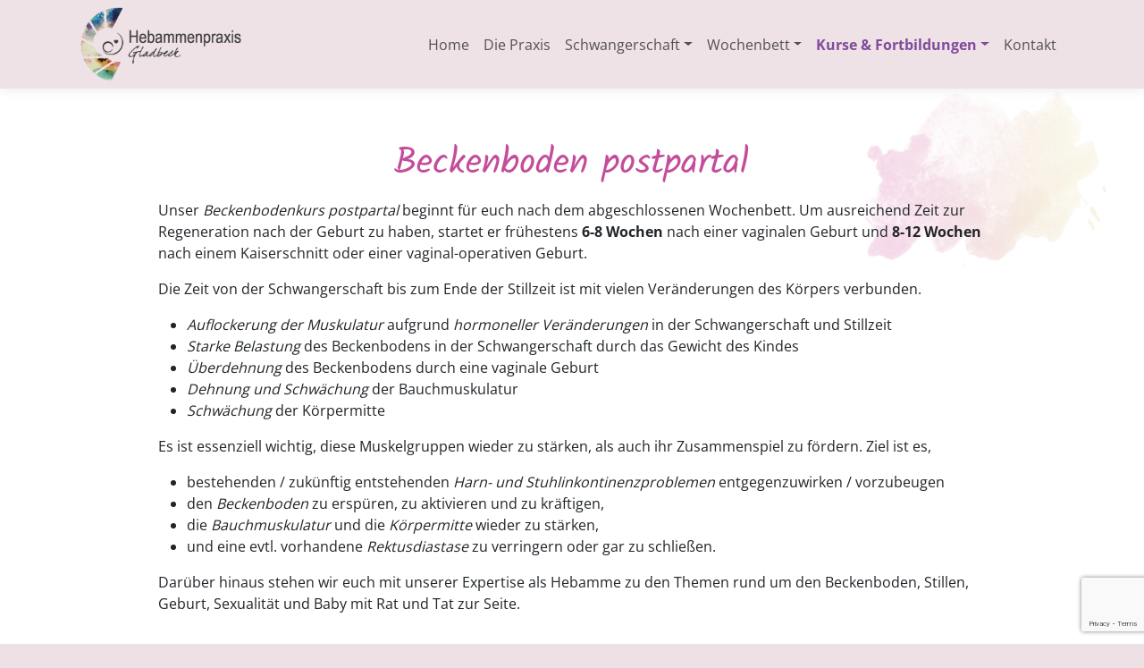

--- FILE ---
content_type: text/html; charset=UTF-8
request_url: https://hebammenpraxis-gladbeck.de/rueckbildungsgymnastik/
body_size: 11353
content:
<!DOCTYPE html><html class="no-js" lang="de"><head><meta charset="UTF-8" /><meta name="viewport" content="width=device-width, initial-scale=1, shrink-to-fit=no"><link rel="preload" href="https://hebammenpraxis-gladbeck.de/wp-content/themes/hebammen/fonts/open-sans-v34-latin-700.woff2" as="font" type="font/woff2" crossorigin><link rel="preload" href="https://hebammenpraxis-gladbeck.de/wp-content/themes/hebammen/fonts/open-sans-v34-latin-regular.woff2" as="font" type="font/woff2" crossorigin><link rel="preload" href="https://hebammenpraxis-gladbeck.de/wp-content/themes/hebammen/fonts/kalam-v16-latin-700.woff2" as="font" type="font/woff2" crossorigin><link rel="preload" href="https://hebammenpraxis-gladbeck.de/wp-content/themes/hebammen/fonts/kalam-v16-latin-regular.woff2" as="font" type="font/woff2" crossorigin><link rel="preload" href="https://hebammenpraxis-gladbeck.de/wp-content/themes/hebammen/fonts/fa-brands-400.woff2" as="font" type="font/woff2" crossorigin><link rel="preload" href="https://hebammenpraxis-gladbeck.de/wp-content/themes/hebammen/fonts/fa-solid-900.woff2" as="font" type="font/woff2" crossorigin><meta name='robots' content='index, follow, max-image-preview:large, max-snippet:-1, max-video-preview:-1' /><style>img:is([sizes="auto" i], [sizes^="auto," i]) { contain-intrinsic-size: 3000px 1500px }</style> <script defer id="cookieyes" type="text/javascript" src="https://cdn-cookieyes.com/client_data/34931888f094b7cfbc5a856f/script.js"></script> <link media="all" href="https://hebammenpraxis-gladbeck.de/wp-content/cache/autoptimize/css/autoptimize_bb4a0daac944ae45b0c61dd19709601f.css" rel="stylesheet"><title>Beckenboden postpartal - Hebammenpraxis Gladbeck</title><meta name="description" content="Die Schwangerschaft bringt viele körperliche Veränderungen mit sich. Der Kurs richtet sich an Frauen ab der 8. Woche nach der Geburt. Im Kurs trainieren wir alle Muskelpartien, die sich durch Schwangerschaft und Geburt verändert haben." /><link rel="canonical" href="https://hebammenpraxis-gladbeck.de/rueckbildungsgymnastik/" /><meta property="og:locale" content="de_DE" /><meta property="og:type" content="article" /><meta property="og:title" content="Rückbildungsgymnastik" /><meta property="og:description" content="Die Schwangerschaft bringt viele körperliche Veränderungen mit sich. Der Kurs richtet sich an Frauen ab der 8. Woche nach der Geburt. Im Kurs trainieren wir alle Muskelpartien, die sich durch Schwangerschaft und Geburt verändert haben." /><meta property="og:url" content="https://hebammenpraxis-gladbeck.de/rueckbildungsgymnastik/" /><meta property="og:site_name" content="Hebammenpraxis Gladbeck" /><meta property="article:publisher" content="https://www.facebook.com/profile.php?id=100046058546062" /><meta property="article:modified_time" content="2025-05-05T07:48:06+00:00" /><meta property="og:image" content="https://hebammenpraxis-gladbeck.de/wp-content/uploads/2022/09/hebammenpraxis-gladbeck-keyvisual.jpg" /><meta property="og:image:width" content="1920" /><meta property="og:image:height" content="840" /><meta property="og:image:type" content="image/jpeg" /><meta name="twitter:card" content="summary_large_image" /><meta name="twitter:title" content="Rückbildungsgymnastik" /><meta name="twitter:description" content="Die Schwangerschaft bringt viele körperliche Veränderungen mit sich. Der Kurs richtet sich an Frauen ab der 8. Woche nach der Geburt. Im Kurs trainieren wir alle Muskelpartien, die sich durch Schwangerschaft und Geburt verändert haben." /><meta name="twitter:label1" content="Geschätzte Lesezeit" /><meta name="twitter:data1" content="2 Minuten" /> <script type="application/ld+json" class="yoast-schema-graph">{"@context":"https://schema.org","@graph":[{"@type":"WebPage","@id":"https://hebammenpraxis-gladbeck.de/rueckbildungsgymnastik/","url":"https://hebammenpraxis-gladbeck.de/rueckbildungsgymnastik/","name":"Beckenboden postpartal - Hebammenpraxis Gladbeck","isPartOf":{"@id":"https://hebammenpraxis-gladbeck.de/#website"},"datePublished":"2022-09-02T12:27:34+00:00","dateModified":"2025-05-05T07:48:06+00:00","description":"Die Schwangerschaft bringt viele körperliche Veränderungen mit sich. Der Kurs richtet sich an Frauen ab der 8. Woche nach der Geburt. Im Kurs trainieren wir alle Muskelpartien, die sich durch Schwangerschaft und Geburt verändert haben.","breadcrumb":{"@id":"https://hebammenpraxis-gladbeck.de/rueckbildungsgymnastik/#breadcrumb"},"inLanguage":"de","potentialAction":[{"@type":"ReadAction","target":["https://hebammenpraxis-gladbeck.de/rueckbildungsgymnastik/"]}]},{"@type":"BreadcrumbList","@id":"https://hebammenpraxis-gladbeck.de/rueckbildungsgymnastik/#breadcrumb","itemListElement":[{"@type":"ListItem","position":1,"name":"Home","item":"https://hebammenpraxis-gladbeck.de/"},{"@type":"ListItem","position":2,"name":"Beckenboden postpartal"}]},{"@type":"WebSite","@id":"https://hebammenpraxis-gladbeck.de/#website","url":"https://hebammenpraxis-gladbeck.de/","name":"Hebammenpraxis Gladbeck","description":"","publisher":{"@id":"https://hebammenpraxis-gladbeck.de/#organization"},"potentialAction":[{"@type":"SearchAction","target":{"@type":"EntryPoint","urlTemplate":"https://hebammenpraxis-gladbeck.de/?s={search_term_string}"},"query-input":{"@type":"PropertyValueSpecification","valueRequired":true,"valueName":"search_term_string"}}],"inLanguage":"de"},{"@type":"Organization","@id":"https://hebammenpraxis-gladbeck.de/#organization","name":"Hebammenpraxis Gladbeck","url":"https://hebammenpraxis-gladbeck.de/","logo":{"@type":"ImageObject","inLanguage":"de","@id":"https://hebammenpraxis-gladbeck.de/#/schema/logo/image/","url":"https://hebammenpraxis-gladbeck.de/wp-content/uploads/2022/09/logo.png","contentUrl":"https://hebammenpraxis-gladbeck.de/wp-content/uploads/2022/09/logo.png","width":260,"height":120,"caption":"Hebammenpraxis Gladbeck"},"image":{"@id":"https://hebammenpraxis-gladbeck.de/#/schema/logo/image/"},"sameAs":["https://www.facebook.com/profile.php?id=100046058546062"]}]}</script> <style id='classic-theme-styles-inline-css' type='text/css'>/*! This file is auto-generated */
.wp-block-button__link{color:#fff;background-color:#32373c;border-radius:9999px;box-shadow:none;text-decoration:none;padding:calc(.667em + 2px) calc(1.333em + 2px);font-size:1.125em}.wp-block-file__button{background:#32373c;color:#fff;text-decoration:none}</style><style id='safe-svg-svg-icon-style-inline-css' type='text/css'>.safe-svg-cover{text-align:center}.safe-svg-cover .safe-svg-inside{display:inline-block;max-width:100%}.safe-svg-cover svg{fill:currentColor;height:100%;max-height:100%;max-width:100%;width:100%}</style><style id='global-styles-inline-css' type='text/css'>:root{--wp--preset--aspect-ratio--square: 1;--wp--preset--aspect-ratio--4-3: 4/3;--wp--preset--aspect-ratio--3-4: 3/4;--wp--preset--aspect-ratio--3-2: 3/2;--wp--preset--aspect-ratio--2-3: 2/3;--wp--preset--aspect-ratio--16-9: 16/9;--wp--preset--aspect-ratio--9-16: 9/16;--wp--preset--color--black: #000000;--wp--preset--color--cyan-bluish-gray: #abb8c3;--wp--preset--color--white: #ffffff;--wp--preset--color--pale-pink: #f78da7;--wp--preset--color--vivid-red: #cf2e2e;--wp--preset--color--luminous-vivid-orange: #ff6900;--wp--preset--color--luminous-vivid-amber: #fcb900;--wp--preset--color--light-green-cyan: #7bdcb5;--wp--preset--color--vivid-green-cyan: #00d084;--wp--preset--color--pale-cyan-blue: #8ed1fc;--wp--preset--color--vivid-cyan-blue: #0693e3;--wp--preset--color--vivid-purple: #9b51e0;--wp--preset--gradient--vivid-cyan-blue-to-vivid-purple: linear-gradient(135deg,rgba(6,147,227,1) 0%,rgb(155,81,224) 100%);--wp--preset--gradient--light-green-cyan-to-vivid-green-cyan: linear-gradient(135deg,rgb(122,220,180) 0%,rgb(0,208,130) 100%);--wp--preset--gradient--luminous-vivid-amber-to-luminous-vivid-orange: linear-gradient(135deg,rgba(252,185,0,1) 0%,rgba(255,105,0,1) 100%);--wp--preset--gradient--luminous-vivid-orange-to-vivid-red: linear-gradient(135deg,rgba(255,105,0,1) 0%,rgb(207,46,46) 100%);--wp--preset--gradient--very-light-gray-to-cyan-bluish-gray: linear-gradient(135deg,rgb(238,238,238) 0%,rgb(169,184,195) 100%);--wp--preset--gradient--cool-to-warm-spectrum: linear-gradient(135deg,rgb(74,234,220) 0%,rgb(151,120,209) 20%,rgb(207,42,186) 40%,rgb(238,44,130) 60%,rgb(251,105,98) 80%,rgb(254,248,76) 100%);--wp--preset--gradient--blush-light-purple: linear-gradient(135deg,rgb(255,206,236) 0%,rgb(152,150,240) 100%);--wp--preset--gradient--blush-bordeaux: linear-gradient(135deg,rgb(254,205,165) 0%,rgb(254,45,45) 50%,rgb(107,0,62) 100%);--wp--preset--gradient--luminous-dusk: linear-gradient(135deg,rgb(255,203,112) 0%,rgb(199,81,192) 50%,rgb(65,88,208) 100%);--wp--preset--gradient--pale-ocean: linear-gradient(135deg,rgb(255,245,203) 0%,rgb(182,227,212) 50%,rgb(51,167,181) 100%);--wp--preset--gradient--electric-grass: linear-gradient(135deg,rgb(202,248,128) 0%,rgb(113,206,126) 100%);--wp--preset--gradient--midnight: linear-gradient(135deg,rgb(2,3,129) 0%,rgb(40,116,252) 100%);--wp--preset--font-size--small: 13px;--wp--preset--font-size--medium: 20px;--wp--preset--font-size--large: 36px;--wp--preset--font-size--x-large: 42px;--wp--preset--spacing--20: 0.44rem;--wp--preset--spacing--30: 0.67rem;--wp--preset--spacing--40: 1rem;--wp--preset--spacing--50: 1.5rem;--wp--preset--spacing--60: 2.25rem;--wp--preset--spacing--70: 3.38rem;--wp--preset--spacing--80: 5.06rem;--wp--preset--shadow--natural: 6px 6px 9px rgba(0, 0, 0, 0.2);--wp--preset--shadow--deep: 12px 12px 50px rgba(0, 0, 0, 0.4);--wp--preset--shadow--sharp: 6px 6px 0px rgba(0, 0, 0, 0.2);--wp--preset--shadow--outlined: 6px 6px 0px -3px rgba(255, 255, 255, 1), 6px 6px rgba(0, 0, 0, 1);--wp--preset--shadow--crisp: 6px 6px 0px rgba(0, 0, 0, 1);}:where(.is-layout-flex){gap: 0.5em;}:where(.is-layout-grid){gap: 0.5em;}body .is-layout-flex{display: flex;}.is-layout-flex{flex-wrap: wrap;align-items: center;}.is-layout-flex > :is(*, div){margin: 0;}body .is-layout-grid{display: grid;}.is-layout-grid > :is(*, div){margin: 0;}:where(.wp-block-columns.is-layout-flex){gap: 2em;}:where(.wp-block-columns.is-layout-grid){gap: 2em;}:where(.wp-block-post-template.is-layout-flex){gap: 1.25em;}:where(.wp-block-post-template.is-layout-grid){gap: 1.25em;}.has-black-color{color: var(--wp--preset--color--black) !important;}.has-cyan-bluish-gray-color{color: var(--wp--preset--color--cyan-bluish-gray) !important;}.has-white-color{color: var(--wp--preset--color--white) !important;}.has-pale-pink-color{color: var(--wp--preset--color--pale-pink) !important;}.has-vivid-red-color{color: var(--wp--preset--color--vivid-red) !important;}.has-luminous-vivid-orange-color{color: var(--wp--preset--color--luminous-vivid-orange) !important;}.has-luminous-vivid-amber-color{color: var(--wp--preset--color--luminous-vivid-amber) !important;}.has-light-green-cyan-color{color: var(--wp--preset--color--light-green-cyan) !important;}.has-vivid-green-cyan-color{color: var(--wp--preset--color--vivid-green-cyan) !important;}.has-pale-cyan-blue-color{color: var(--wp--preset--color--pale-cyan-blue) !important;}.has-vivid-cyan-blue-color{color: var(--wp--preset--color--vivid-cyan-blue) !important;}.has-vivid-purple-color{color: var(--wp--preset--color--vivid-purple) !important;}.has-black-background-color{background-color: var(--wp--preset--color--black) !important;}.has-cyan-bluish-gray-background-color{background-color: var(--wp--preset--color--cyan-bluish-gray) !important;}.has-white-background-color{background-color: var(--wp--preset--color--white) !important;}.has-pale-pink-background-color{background-color: var(--wp--preset--color--pale-pink) !important;}.has-vivid-red-background-color{background-color: var(--wp--preset--color--vivid-red) !important;}.has-luminous-vivid-orange-background-color{background-color: var(--wp--preset--color--luminous-vivid-orange) !important;}.has-luminous-vivid-amber-background-color{background-color: var(--wp--preset--color--luminous-vivid-amber) !important;}.has-light-green-cyan-background-color{background-color: var(--wp--preset--color--light-green-cyan) !important;}.has-vivid-green-cyan-background-color{background-color: var(--wp--preset--color--vivid-green-cyan) !important;}.has-pale-cyan-blue-background-color{background-color: var(--wp--preset--color--pale-cyan-blue) !important;}.has-vivid-cyan-blue-background-color{background-color: var(--wp--preset--color--vivid-cyan-blue) !important;}.has-vivid-purple-background-color{background-color: var(--wp--preset--color--vivid-purple) !important;}.has-black-border-color{border-color: var(--wp--preset--color--black) !important;}.has-cyan-bluish-gray-border-color{border-color: var(--wp--preset--color--cyan-bluish-gray) !important;}.has-white-border-color{border-color: var(--wp--preset--color--white) !important;}.has-pale-pink-border-color{border-color: var(--wp--preset--color--pale-pink) !important;}.has-vivid-red-border-color{border-color: var(--wp--preset--color--vivid-red) !important;}.has-luminous-vivid-orange-border-color{border-color: var(--wp--preset--color--luminous-vivid-orange) !important;}.has-luminous-vivid-amber-border-color{border-color: var(--wp--preset--color--luminous-vivid-amber) !important;}.has-light-green-cyan-border-color{border-color: var(--wp--preset--color--light-green-cyan) !important;}.has-vivid-green-cyan-border-color{border-color: var(--wp--preset--color--vivid-green-cyan) !important;}.has-pale-cyan-blue-border-color{border-color: var(--wp--preset--color--pale-cyan-blue) !important;}.has-vivid-cyan-blue-border-color{border-color: var(--wp--preset--color--vivid-cyan-blue) !important;}.has-vivid-purple-border-color{border-color: var(--wp--preset--color--vivid-purple) !important;}.has-vivid-cyan-blue-to-vivid-purple-gradient-background{background: var(--wp--preset--gradient--vivid-cyan-blue-to-vivid-purple) !important;}.has-light-green-cyan-to-vivid-green-cyan-gradient-background{background: var(--wp--preset--gradient--light-green-cyan-to-vivid-green-cyan) !important;}.has-luminous-vivid-amber-to-luminous-vivid-orange-gradient-background{background: var(--wp--preset--gradient--luminous-vivid-amber-to-luminous-vivid-orange) !important;}.has-luminous-vivid-orange-to-vivid-red-gradient-background{background: var(--wp--preset--gradient--luminous-vivid-orange-to-vivid-red) !important;}.has-very-light-gray-to-cyan-bluish-gray-gradient-background{background: var(--wp--preset--gradient--very-light-gray-to-cyan-bluish-gray) !important;}.has-cool-to-warm-spectrum-gradient-background{background: var(--wp--preset--gradient--cool-to-warm-spectrum) !important;}.has-blush-light-purple-gradient-background{background: var(--wp--preset--gradient--blush-light-purple) !important;}.has-blush-bordeaux-gradient-background{background: var(--wp--preset--gradient--blush-bordeaux) !important;}.has-luminous-dusk-gradient-background{background: var(--wp--preset--gradient--luminous-dusk) !important;}.has-pale-ocean-gradient-background{background: var(--wp--preset--gradient--pale-ocean) !important;}.has-electric-grass-gradient-background{background: var(--wp--preset--gradient--electric-grass) !important;}.has-midnight-gradient-background{background: var(--wp--preset--gradient--midnight) !important;}.has-small-font-size{font-size: var(--wp--preset--font-size--small) !important;}.has-medium-font-size{font-size: var(--wp--preset--font-size--medium) !important;}.has-large-font-size{font-size: var(--wp--preset--font-size--large) !important;}.has-x-large-font-size{font-size: var(--wp--preset--font-size--x-large) !important;}
:where(.wp-block-post-template.is-layout-flex){gap: 1.25em;}:where(.wp-block-post-template.is-layout-grid){gap: 1.25em;}
:where(.wp-block-columns.is-layout-flex){gap: 2em;}:where(.wp-block-columns.is-layout-grid){gap: 2em;}
:root :where(.wp-block-pullquote){font-size: 1.5em;line-height: 1.6;}</style><link rel='shortlink' href='https://hebammenpraxis-gladbeck.de/?p=44' /> <style id="custom-logo-css" type="text/css">.navbar-brand {
				position: absolute;
				clip-path: inset(50%);
			}</style><link rel="alternate" title="oEmbed (JSON)" type="application/json+oembed" href="https://hebammenpraxis-gladbeck.de/wp-json/oembed/1.0/embed?url=https%3A%2F%2Fhebammenpraxis-gladbeck.de%2Frueckbildungsgymnastik%2F" /><link rel="alternate" title="oEmbed (XML)" type="text/xml+oembed" href="https://hebammenpraxis-gladbeck.de/wp-json/oembed/1.0/embed?url=https%3A%2F%2Fhebammenpraxis-gladbeck.de%2Frueckbildungsgymnastik%2F&#038;format=xml" /><link rel="icon" href="https://hebammenpraxis-gladbeck.de/wp-content/uploads/2022/11/cropped-logo-32x32.jpg" sizes="32x32" /><link rel="icon" href="https://hebammenpraxis-gladbeck.de/wp-content/uploads/2022/11/cropped-logo-192x192.jpg" sizes="192x192" /><link rel="apple-touch-icon" href="https://hebammenpraxis-gladbeck.de/wp-content/uploads/2022/11/cropped-logo-180x180.jpg" /><meta name="msapplication-TileImage" content="https://hebammenpraxis-gladbeck.de/wp-content/uploads/2022/11/cropped-logo-270x270.jpg" /></head><body id="top" class="wp-singular page-template page-template-page-course page-template-page-course-php page page-id-44 wp-custom-logo wp-theme-hebammen" data-bs-spy="scroll" data-bs-target="#main-nav" data-bs-offset="100"><div class="navbar-wrapper"><div class="container-xl"><div class="row"><div class="col-12" id="main-nav"><nav class="navbar navbar-expand-lg navbar-light p-2"> <a href="https://hebammenpraxis-gladbeck.de/" class="custom-logo-link" rel="home"><img width="260" height="120" src="https://hebammenpraxis-gladbeck.de/wp-content/uploads/2022/09/logo.png" class="custom-logo" alt="Hebammenpraxis Gladbeck" decoding="async" /></a> <button class="navbar-toggler" type="button" data-bs-toggle="collapse" data-bs-target="#navbarNav" aria-controls="navbarNav" aria-expanded="false" aria-label="Toggle navigation"> <span class="navbar-toggler-icon"></span> </button><div class="collapse navbar-collapse" id="navbarNav"><ul id="menu-hauptmenue" class="navbar-nav me-end mb-2 mb-md-0 "><li  id="menu-item-46" class="menu-item menu-item-type-post_type menu-item-object-page menu-item-home nav-item nav-item-46"><a href="https://hebammenpraxis-gladbeck.de/" class="nav-link ">Home</a></li><li  id="menu-item-47" class="menu-item menu-item-type-post_type menu-item-object-page nav-item nav-item-47"><a href="https://hebammenpraxis-gladbeck.de/die-praxis/" class="nav-link ">Die Praxis</a></li><li  id="menu-item-375" class="menu-item menu-item-type-custom menu-item-object-custom menu-item-has-children dropdown nav-item nav-item-375"><a href="#" class="nav-link  dropdown-toggle" data-bs-toggle="dropdown" aria-haspopup="true" aria-expanded="false">Schwangerschaft</a><ul class="dropdown-menu  depth_0"><li  id="menu-item-56" class="menu-item menu-item-type-post_type menu-item-object-page nav-item nav-item-56"><a href="https://hebammenpraxis-gladbeck.de/vorsorge/" class="dropdown-item ">Vorsorge</a></li><li  id="menu-item-57" class="menu-item menu-item-type-post_type menu-item-object-page nav-item nav-item-57"><a href="https://hebammenpraxis-gladbeck.de/hilfe-bei-beschwerden/" class="dropdown-item ">Hilfe bei Beschwerden</a></li><li  id="menu-item-58" class="menu-item menu-item-type-post_type menu-item-object-page nav-item nav-item-58"><a href="https://hebammenpraxis-gladbeck.de/akupunktur-und-k-tapingsprechstunde/" class="dropdown-item ">Akupunktur- und K-Tapingsprechstunde</a></li></ul></li><li  id="menu-item-376" class="menu-item menu-item-type-custom menu-item-object-custom menu-item-has-children dropdown nav-item nav-item-376"><a href="#" class="nav-link  dropdown-toggle" data-bs-toggle="dropdown" aria-haspopup="true" aria-expanded="false">Wochenbett</a><ul class="dropdown-menu  depth_0"><li  id="menu-item-1592" class="menu-item menu-item-type-post_type menu-item-object-page nav-item nav-item-1592"><a href="https://hebammenpraxis-gladbeck.de/wochenbettsprechstunde/" class="dropdown-item ">Wochenbettsprechstunde</a></li><li  id="menu-item-60" class="menu-item menu-item-type-post_type menu-item-object-page nav-item nav-item-60"><a href="https://hebammenpraxis-gladbeck.de/nachsorge/" class="dropdown-item ">Nachsorge</a></li><li  id="menu-item-61" class="menu-item menu-item-type-post_type menu-item-object-page nav-item nav-item-61"><a href="https://hebammenpraxis-gladbeck.de/stillberatung/" class="dropdown-item ">Stillberatung</a></li></ul></li><li  id="menu-item-377" class="menu-item menu-item-type-custom menu-item-object-custom current-menu-ancestor current-menu-parent menu-item-has-children dropdown nav-item nav-item-377"><a href="#" class="nav-link active dropdown-toggle" data-bs-toggle="dropdown" aria-haspopup="true" aria-expanded="false">Kurse &#038; Fortbildungen</a><ul class="dropdown-menu  depth_0"><li  id="menu-item-50" class="menu-item menu-item-type-post_type menu-item-object-page nav-item nav-item-50"><a href="https://hebammenpraxis-gladbeck.de/geburtsvorbereitung/" class="dropdown-item ">Geburtsvorbereitung</a></li><li  id="menu-item-51" class="menu-item menu-item-type-post_type menu-item-object-page nav-item nav-item-51"><a href="https://hebammenpraxis-gladbeck.de/mamaworkout-mit-babybauch/" class="dropdown-item ">MamaWORKOUT mit Babybauch</a></li><li  id="menu-item-53" class="menu-item menu-item-type-post_type menu-item-object-page current-menu-item page_item page-item-44 current_page_item nav-item nav-item-53"><a href="https://hebammenpraxis-gladbeck.de/rueckbildungsgymnastik/" class="dropdown-item active">Beckenboden postpartal</a></li><li  id="menu-item-86" class="menu-item menu-item-type-post_type menu-item-object-page nav-item nav-item-86"><a href="https://hebammenpraxis-gladbeck.de/mamaworkout-ganzkoerpertraining/" class="dropdown-item ">MamaWORKOUT Ganzkörperkräftigung (Level 1)</a></li><li  id="menu-item-1824" class="menu-item menu-item-type-post_type menu-item-object-page nav-item nav-item-1824"><a href="https://hebammenpraxis-gladbeck.de/mamaworkout-ganzkoerperkraeftigung-level-2/" class="dropdown-item ">MamaWORKOUT Ganzkörperkräftigung (Level 2)</a></li><li  id="menu-item-52" class="menu-item menu-item-type-post_type menu-item-object-page nav-item nav-item-52"><a href="https://hebammenpraxis-gladbeck.de/yoga/" class="dropdown-item ">Yoga Prä- und Postnatal</a></li><li  id="menu-item-1860" class="menu-item menu-item-type-post_type menu-item-object-page nav-item nav-item-1860"><a href="https://hebammenpraxis-gladbeck.de/yoga-by-dea/" class="dropdown-item ">Yoga by Dea</a></li><li  id="menu-item-1943" class="menu-item menu-item-type-post_type menu-item-object-page nav-item nav-item-1943"><a href="https://hebammenpraxis-gladbeck.de/pilates/" class="dropdown-item ">Pilates</a></li><li  id="menu-item-1919" class="menu-item menu-item-type-post_type menu-item-object-page nav-item nav-item-1919"><a href="https://hebammenpraxis-gladbeck.de/rundum-entspannt-autogenes-training-fuer-alle-frauen/" class="dropdown-item ">Rundum entspannt: Autogenes Training für alle Frauen</a></li><li  id="menu-item-62" class="menu-item menu-item-type-post_type menu-item-object-page nav-item nav-item-62"><a href="https://hebammenpraxis-gladbeck.de/mutti-cafe/" class="dropdown-item ">Mutti-Cafe</a></li><li  id="menu-item-83" class="menu-item menu-item-type-post_type menu-item-object-page nav-item nav-item-83"><a href="https://hebammenpraxis-gladbeck.de/stillberatung/" class="dropdown-item ">Stillberatung</a></li><li  id="menu-item-88" class="menu-item menu-item-type-post_type menu-item-object-page nav-item nav-item-88"><a href="https://hebammenpraxis-gladbeck.de/beikostvormittag/" class="dropdown-item ">Beikost-Vormittag</a></li><li  id="menu-item-1518" class="menu-item menu-item-type-post_type menu-item-object-page nav-item nav-item-1518"><a href="https://hebammenpraxis-gladbeck.de/mama-blessing-ein-besonderes-gruppenerlebnis-mit-schwangerschaftskerzen/" class="dropdown-item ">Mama Blessing – Ein besonderes Gruppenerlebnis mit Schwangerschaftskerzen</a></li><li  id="menu-item-1453" class="menu-item menu-item-type-post_type menu-item-object-page nav-item nav-item-1453"><a href="https://hebammenpraxis-gladbeck.de/frauenkreis-herzoeffnendes-kakaoritual/" class="dropdown-item ">Frauenkreis &#038; herzöffnendes Kakaoritual</a></li><li  id="menu-item-90" class="menu-item menu-item-type-post_type menu-item-object-page nav-item nav-item-90"><a href="https://hebammenpraxis-gladbeck.de/hilfe-in-notfaellen-bei-kindern/" class="dropdown-item ">Hilfe in Notfällen bei Kindern</a></li></ul></li><li  id="menu-item-48" class="menu-item menu-item-type-post_type menu-item-object-page nav-item nav-item-48"><a href="https://hebammenpraxis-gladbeck.de/kontakt/" class="nav-link ">Kontakt</a></li></ul></div></nav></div></div></div></div><div class="content has-spots"><div class="container"><div class="row justify-content-center"><div class="col-lg-11 col-xl-10 mx-auto"><h1 class="wp-block-heading has-text-align-center">Beckenboden postpartal</h1><p></p><p>Unser <strong><em>Beckenbodenkurs postpartal</em> </strong>beginnt für euch nach dem abgeschlossenen Wochenbett. Um ausreichend Zeit zur Regeneration nach der Geburt zu haben, startet er frühestens <strong>6-8 Wochen</strong> nach einer vaginalen Geburt und <strong>8-12 Wochen</strong> nach einem Kaiserschnitt oder einer vaginal-operativen Geburt.</p><p>Die Zeit von der Schwangerschaft bis zum Ende der Stillzeit ist mit vielen Veränderungen des Körpers verbunden.</p><ul class="wp-block-list"><li><em>Auflockerung der Muskulatur</em> aufgrund <em>hormoneller Veränderungen</em> in der Schwangerschaft und Stillzeit</li><li><em>Starke Belastung</em> des Beckenbodens in der Schwangerschaft durch das Gewicht des Kindes</li><li><em>Überdehnung</em> des Beckenbodens durch eine vaginale Geburt</li><li><em>Dehnung und Schwächung</em> der Bauchmuskulatur</li><li><em>Schwächung </em>der Körpermitte</li></ul><p>Es ist essenziell wichtig, diese Muskelgruppen wieder zu stärken, als auch ihr Zusammenspiel zu fördern. Ziel ist es,</p><ul class="wp-block-list"><li>bestehenden / zukünftig entstehenden<strong> <em>Harn- und Stuhlinkontinenzproblemen</em></strong> entgegenzuwirken / vorzubeugen</li><li>den <strong><em>Beckenboden</em> </strong>zu erspüren, zu aktivieren und zu kräftigen,</li><li>die<strong> <em>Bauchmuskulatur</em></strong> und die<strong> <em>Körpermitte</em></strong> wieder zu stärken,</li><li>und eine evtl. vorhandene <strong><em>Rektusdiastase</em></strong> zu verringern oder gar zu schließen.</li></ul><p>Darüber hinaus stehen wir euch mit unserer Expertise als Hebamme zu den Themen rund um den Beckenboden, Stillen, Geburt, Sexualität und Baby mit Rat und Tat zur Seite.</p><p></p><ul class="nav nav-tabs mt-5" role="tablist"><li class="nav-item" role="presentation"> <button class="nav-link active" id="facts-tab" data-bs-toggle="tab" data-bs-target="#facts-tab-pane" type="button" role="tab" aria-controls="facts-tab-pane" aria-selected="true"> Fakten & Termine </button></li><li class="nav-item" role="presentation"> <button class="nav-link" id="register-tab" data-bs-toggle="tab" data-bs-target="#register-tab-pane" type="button" role="tab" aria-controls="register-tab-pane" aria-selected="false"> <strong><strong class="d-none d-sm-inline">Zum Kurs </strong>anmelden</strong> </button></li></ul><div class="tab-content bg-white border border-top-0 p-4" id="courses"><div class="tab-pane fade show active" id="facts-tab-pane" role="tabpanel" aria-labelledby="facts-tab" tabindex="0"><div class="row"><div class="col-md-6"><h3>Fakten</h3><ul><li>10 Kurstermine á 60 min.</li><li>wichtige Übungen für den Mama-Alltag</li><li>Wahrnehmung eures Körpers, Ganzkörpertraining mit Fokus auf die Körpermitte</li><li>Kursgebühr: 180 €</li></ul><p>&nbsp;</p><p><strong>Hinweis:</strong><br /> Bitte bringen Sie ein Handtuch als Unterlage und ggf. eine Decke für ihr Kind mit.</p><p>Geprüft und zertifiziert durch die Zentrale Prüfungsstelle Prävention (ZPP) werden von 75 € bis hin zu 100% der Kursgebühren von eurer Krankenkasse übernommen.<br /> <strong>Bitte informiert euch bei eurer Krankenkasse, in welcher Höhe diese einen Präventionskurs bezuschusst.</strong></p> <a class="btn btn-primary btn-book mt-3 mb-5 mb-md-0">Jetzt anmelden</a></div><div class="col-md-6"><h3>Termine</h3><table class="table table-hover table-events"><tbody><tr class='full'><td><p class="text-primary">Beckenboden postpartal | 25.02.26 &#8211; 10.05.2026 | 10:30 &#8211; 11:30 Uhr</p> <small><p>Beckenboden postpartal | 25.02.26 &#8211; 10.05.2026 | 10:30 &#8211; 11:30 Uhr<br /> (08.04.2026 entfällt)</p> </small></td><td class="text-end">0/10 frei</td></tr><tr class='full'><td><p class="text-primary">Beckenboden postpartal | 25.02.26 &#8211; 10.05.2026 | 09:00 &#8211; 10:00 Uhr</p> <small><p>Beckenboden postpartal | 25.02.26 &#8211; 10.05.2026 | 09:00 &#8211; 10:00 Uhr<br /> (08.04.2026 entfällt)</p> </small></td><td class="text-end">0/10 frei</td></tr><tr ><td><p class="text-primary">Beckenboden postpartal | 13.05.26 &#8211; 15.07.2026 | 09:00 &#8211; 10:00 Uhr</p> <small><p>Mittwochs, 09:00 &#8211; 10:00 Uhr</p> </small></td><td class="text-end">4/10 frei</td></tr><tr class='full'><td><p class="text-primary">Beckenboden postpartal | 13.05.26 &#8211; 15.07.2026 | 10:30 &#8211; 11:30 Uhr</p> <small><p>Mittwochs, 10:30 &#8211; 11:30 Uhr</p> </small></td><td class="text-end">0/10 frei</td></tr></tbody></table></div></div></div><div class="tab-pane fade" id="register-tab-pane" role="tabpanel" aria-labelledby="register-tab" tabindex="1"><h2 class="text-center my-3">Anmeldung Beckenboden postpartal</h2><p class="text-center mb-5">Wir freuen uns, dass Sie sich für einen Kurs anmelden wollen. <br />Bitte füllen Sie das Formular entsprechend aus.</p><div class="wpcf7 no-js" id="wpcf7-f311-p44-o1" lang="de-DE" dir="ltr"><div class="screen-reader-response"><p role="status" aria-live="polite" aria-atomic="true"></p><ul></ul></div><form action="/rueckbildungsgymnastik/#wpcf7-f311-p44-o1" method="post" class="wpcf7-form init" aria-label="Kontaktformular" novalidate="novalidate" data-status="init"><div style="display: none;"> <input type="hidden" name="_wpcf7" value="311" /> <input type="hidden" name="_wpcf7_version" value="5.8.6" /> <input type="hidden" name="_wpcf7_locale" value="de_DE" /> <input type="hidden" name="_wpcf7_unit_tag" value="wpcf7-f311-p44-o1" /> <input type="hidden" name="_wpcf7_container_post" value="44" /> <input type="hidden" name="_wpcf7_posted_data_hash" value="" /> <input type="hidden" name="_wpcf7_recaptcha_response" value="" /></div><div class="row"><div class="col-md-6"><p><label class="form-label">Kurs*</label><br /> <span class="wpcf7-form-control-wrap" data-name="input-course"><select class="wpcf7-form-control wpcf7-select_course wpcf7-validates-as-required form-select" aria-required="true" aria-invalid="false" name="input-course"><option value="2108">Beckenboden postpartal | 13.05.26 - 15.07.2026 | 09:00 - 10:00 Uhr</option></select></span></p><p><label class="form-label">Ihr Vor- und Nachname* </label><br /> <span class="wpcf7-form-control-wrap" data-name="input-name"><input size="40" class="wpcf7-form-control wpcf7-text wpcf7-validates-as-required form-control" aria-required="true" aria-invalid="false" value="" type="text" name="input-name" /></span></p><p><label class="form-label"> Geburtsdatum* </label><br /> <span class="wpcf7-form-control-wrap" data-name="input-birthdate"><input class="wpcf7-form-control wpcf7-date wpcf7-validates-as-required wpcf7-validates-as-date form-control" max="2014-01-23" aria-required="true" aria-invalid="false" value="" type="date" name="input-birthdate" /></span></p><p><label class="form-label"> Straße u. Hausnummer* </label><br /> <span class="wpcf7-form-control-wrap" data-name="input-street"><input size="40" class="wpcf7-form-control wpcf7-text wpcf7-validates-as-required form-control" aria-required="true" aria-invalid="false" value="" type="text" name="input-street" /></span></p><p><label class="form-label"> PLZ u. Ort* </label><br /> <span class="wpcf7-form-control-wrap" data-name="input-city"><input size="40" class="wpcf7-form-control wpcf7-text wpcf7-validates-as-required form-control" aria-required="true" aria-invalid="false" placeholder="Bitte tragen Sie Ihre Postleitzahl und Ihren Ort ein" value="" type="text" name="input-city" /></span></p></div><div class="col-md-6"><p><label class="form-label"> E-Mail-Adresse* </label><br /> <span class="wpcf7-form-control-wrap" data-name="input-mail"><input size="40" class="wpcf7-form-control wpcf7-email wpcf7-validates-as-required wpcf7-text wpcf7-validates-as-email form-control" aria-required="true" aria-invalid="false" value="" type="email" name="input-mail" /></span></p><p><label class="form-label"> Telefonnummer* </label><br /> <span class="wpcf7-form-control-wrap" data-name="input-phone"><input size="40" class="wpcf7-form-control wpcf7-tel wpcf7-validates-as-required wpcf7-text wpcf7-validates-as-tel form-control" aria-required="true" aria-invalid="false" value="" type="tel" name="input-phone" /></span></p></div></div><div class="row"><div class="col-md-6"><p class="mt-3">Einwilligung Anmeldebedingungen*</p><div class="form-check"><p><span class="wpcf7-form-control-wrap" data-name="input-acceptance"><span class="wpcf7-form-control wpcf7-acceptance"><span class="wpcf7-list-item"><label><input type="checkbox" name="input-acceptance" value="1" aria-invalid="false" /><span class="wpcf7-list-item-label">Ich stimme zu</span></label></span></span></span></p></div><p><a href="#" data-bs-toggle="modal" data-bs-target="#termsModal" class="btn btn-outline-primary mt-3">Anmeldebedingungen</a></p></div><div class="col-md-6"><p class="mt-3">Einwilligung Datenschutz*</p><div class="form-check"><p><span class="wpcf7-form-control-wrap" data-name="input-privacy"><span class="wpcf7-form-control wpcf7-acceptance"><span class="wpcf7-list-item"><label><input type="checkbox" name="input-privacy" value="1" aria-invalid="false" /><span class="wpcf7-list-item-label">Ich stimme zu</span></label></span></span></span></p></div><div class="form-text"><p>Ich habe die Datenschutzerklärung zur Kenntnis genommen. Ich stimme zu, dass meine Angaben und Daten zur Beantwortung meiner Anfrage elektronisch erhoben und gespeichert werden. Hinweis: Sie können Ihre Einwilligung jederzeit für die Zukunft per E-Mail an info[at]hebammenpraxis-gladbeck.de widerrufen.</p></div><p><span id="wpcf7-6973f6374262b-wrapper" class="wpcf7-form-control-wrap honeypot-792-wrap" style="display:none !important; visibility:hidden !important;"><label for="wpcf7-6973f6374262b-field" class="hp-message">Bitte lasse dieses Feld leer.</label><input id="wpcf7-6973f6374262b-field"  placeholder="Street"  class="wpcf7-form-control wpcf7-text form-control" type="text" name="honeypot-792" value="" size="40" tabindex="-1" autocomplete="new-password" /></span></p><p><input class="wpcf7-form-control wpcf7-submit has-spinner btn btn-primary mt-3" type="submit" value="Verbindlich anmelden" /></p></div></div><div class="wpcf7-response-output" aria-hidden="true"></div></form></div></div></div></div></div></div></div><div class="modal" tabindex="-1" id="termsModal"><div class="modal-dialog"><div class="modal-content"><div class="modal-header"><h5 class="modal-title">Anmeldebedingungen</h5> <button type="button" class="btn-close" data-bs-dismiss="modal" aria-label="Close"></button></div><div class="modal-body"><p>Bei rechtzeitigem Eingang Ihrer Anmeldung bei uns wird Ihnen der entsprechende Kursplatz reserviert. Sie erhalten an die von Ihnen angegebene E-Mail-Adresse eine Bestätigungsmail. Schauen Sie ggf. in Ihrem Spam-Ordner nach. Aus diesem Grund ist es wichtig, dass Sie auf die korrekte Angabe Ihrer E-Mail-Adresse achten.</p><p>Ein Rücktritt vom gebuchten Kurs ist Ihnen bis drei Wochen vor Kursbeginn möglich. Dabei muss die Abmeldung vom gebuchten Kurs schriftlich erfolgen (auch per E-Mail) und gilt erst nach einer Bestätigung durch uns. Nach Ablauf dieser Frist ist die gesamte Kursgebühr von Ihnen selbst zu zahlen. Dabei sind die Gründe für die Absage gänzlich unerheblich (z. B. Erkrankungen, Frühgeburt etc.). Sollten Sie einzelne Kursstunden nicht in Anspruch nehmen, stellen wir Ihnen diese am Ende des Kurses in Rechnung, weil die Krankenversicherungen diese Stunden nicht übernehmen. Wenn ein Kurs bei Eingang Ihrer Anmeldung ausgebucht sein sollte oder aufgrund zu geringer Beteiligung nicht zu Stande kommt, werden Sie von uns informiert. Oben genannte Bedingungen gelten dann nicht. Terminänderungen nach Eingang Ihrer Anmeldung geben wir rechtzeitig bekannt. Sie verpflichten sich, alle anfallenden Kursgebühren, die nicht von der Krankenkasse übernommen werden, selbst zu zahlen. Sie haben das Recht, binnen vierzehn Tagen ohne Angabe von Gründen diesen Vertrag zu widerrufen. Die Widerrufsfrist beträgt vierzehn Tage ab dem Tag des Vertragsabschlusses. Um ihr Widerrufsrecht auszuführen, müssen Sie uns schriftlich in einer eindeutigen Erklärung über den Entschluss informieren, diesen Vertrag zu widerrufen. Dies kann per Post oder E-Mail geschehen.</p><p>Adressat Widerruf:<br /> Hebammenpraxis Gladbeck,<br /> Horster Straße 139,<br /> 45968 Gladbeck<br /> info[at]hebammenpraxis-gladbeck.de</p></div><div class="modal-footer"> <button type="button" class="btn btn-secondary" data-bs-dismiss="modal">Schließen</button></div></div></div></div><footer><div class="container-xl"><footer class="footer"><div class="row"><div class="col-md-6 text-center text-md-start text-white justify-content-center justify-content-md-start"> Copyright © 2026</div><div class="col-md-6 d-flex align-items-center justify-content-center justify-content-md-end mt-3 mt-md-0"><div class="footer-nav" id="footerNav"><ul id="menu-footermenue" class="footer-nav"><li  id="menu-item-63" class="menu-item menu-item-type-post_type menu-item-object-page nav-item nav-item-63"><a href="https://hebammenpraxis-gladbeck.de/kontakt/" class="nav-link ">Kontakt</a></li><li  id="menu-item-68" class="menu-item menu-item-type-post_type menu-item-object-page nav-item nav-item-68"><a href="https://hebammenpraxis-gladbeck.de/impressum/" class="nav-link ">Impressum</a></li><li  id="menu-item-67" class="menu-item menu-item-type-post_type menu-item-object-page menu-item-privacy-policy nav-item nav-item-67"><a href="https://hebammenpraxis-gladbeck.de/datenschutz/" class="nav-link ">Datenschutz</a></li></ul></div></div></div></footer></div></footer> <a href="#top" class="toTopBtn"> <i class="fa-solid fa-angle-up"></i> </a> <script type="speculationrules">{"prefetch":[{"source":"document","where":{"and":[{"href_matches":"\/*"},{"not":{"href_matches":["\/wp-*.php","\/wp-admin\/*","\/wp-content\/uploads\/*","\/wp-content\/*","\/wp-content\/plugins\/*","\/wp-content\/themes\/hebammen\/*","\/*\\?(.+)"]}},{"not":{"selector_matches":"a[rel~=\"nofollow\"]"}},{"not":{"selector_matches":".no-prefetch, .no-prefetch a"}}]},"eagerness":"conservative"}]}</script> <script defer type="text/javascript" src="https://hebammenpraxis-gladbeck.de/wp-content/cache/autoptimize/js/autoptimize_single_a53a916adf48efefd5a2aa0861ebbc07.js?ver=5.8.6" id="swv-js"></script> <script defer id="contact-form-7-js-extra" src="[data-uri]"></script> <script defer type="text/javascript" src="https://hebammenpraxis-gladbeck.de/wp-content/cache/autoptimize/js/autoptimize_single_83a062cf6545b990c13b4398035a29d0.js?ver=5.8.6" id="contact-form-7-js"></script> <script defer id="app-js-extra" src="[data-uri]"></script> <script defer type="text/javascript" src="https://hebammenpraxis-gladbeck.de/wp-content/cache/autoptimize/js/autoptimize_single_89c425ef0a3f452b99901b73db7f794c.js?ver=d820d53df8e0bee1858e7767f265434d" id="app-js"></script> <script defer type="text/javascript" src="https://www.google.com/recaptcha/api.js?render=6LfOUi0kAAAAAOi6r3QNcFXcHDLdprDftijbW_1g&amp;ver=3.0" id="google-recaptcha-js"></script> <script defer type="text/javascript" src="https://hebammenpraxis-gladbeck.de/wp-includes/js/dist/vendor/wp-polyfill.min.js?ver=3.15.0" id="wp-polyfill-js"></script> <script defer id="wpcf7-recaptcha-js-extra" src="[data-uri]"></script> <script defer type="text/javascript" src="https://hebammenpraxis-gladbeck.de/wp-content/cache/autoptimize/js/autoptimize_single_ec0187677793456f98473f49d9e9b95f.js?ver=5.8.6" id="wpcf7-recaptcha-js"></script> </body></html>

--- FILE ---
content_type: text/html; charset=utf-8
request_url: https://www.google.com/recaptcha/api2/anchor?ar=1&k=6LfOUi0kAAAAAOi6r3QNcFXcHDLdprDftijbW_1g&co=aHR0cHM6Ly9oZWJhbW1lbnByYXhpcy1nbGFkYmVjay5kZTo0NDM.&hl=en&v=N67nZn4AqZkNcbeMu4prBgzg&size=invisible&anchor-ms=20000&execute-ms=30000&cb=c4zmizrh20sh
body_size: 48840
content:
<!DOCTYPE HTML><html dir="ltr" lang="en"><head><meta http-equiv="Content-Type" content="text/html; charset=UTF-8">
<meta http-equiv="X-UA-Compatible" content="IE=edge">
<title>reCAPTCHA</title>
<style type="text/css">
/* cyrillic-ext */
@font-face {
  font-family: 'Roboto';
  font-style: normal;
  font-weight: 400;
  font-stretch: 100%;
  src: url(//fonts.gstatic.com/s/roboto/v48/KFO7CnqEu92Fr1ME7kSn66aGLdTylUAMa3GUBHMdazTgWw.woff2) format('woff2');
  unicode-range: U+0460-052F, U+1C80-1C8A, U+20B4, U+2DE0-2DFF, U+A640-A69F, U+FE2E-FE2F;
}
/* cyrillic */
@font-face {
  font-family: 'Roboto';
  font-style: normal;
  font-weight: 400;
  font-stretch: 100%;
  src: url(//fonts.gstatic.com/s/roboto/v48/KFO7CnqEu92Fr1ME7kSn66aGLdTylUAMa3iUBHMdazTgWw.woff2) format('woff2');
  unicode-range: U+0301, U+0400-045F, U+0490-0491, U+04B0-04B1, U+2116;
}
/* greek-ext */
@font-face {
  font-family: 'Roboto';
  font-style: normal;
  font-weight: 400;
  font-stretch: 100%;
  src: url(//fonts.gstatic.com/s/roboto/v48/KFO7CnqEu92Fr1ME7kSn66aGLdTylUAMa3CUBHMdazTgWw.woff2) format('woff2');
  unicode-range: U+1F00-1FFF;
}
/* greek */
@font-face {
  font-family: 'Roboto';
  font-style: normal;
  font-weight: 400;
  font-stretch: 100%;
  src: url(//fonts.gstatic.com/s/roboto/v48/KFO7CnqEu92Fr1ME7kSn66aGLdTylUAMa3-UBHMdazTgWw.woff2) format('woff2');
  unicode-range: U+0370-0377, U+037A-037F, U+0384-038A, U+038C, U+038E-03A1, U+03A3-03FF;
}
/* math */
@font-face {
  font-family: 'Roboto';
  font-style: normal;
  font-weight: 400;
  font-stretch: 100%;
  src: url(//fonts.gstatic.com/s/roboto/v48/KFO7CnqEu92Fr1ME7kSn66aGLdTylUAMawCUBHMdazTgWw.woff2) format('woff2');
  unicode-range: U+0302-0303, U+0305, U+0307-0308, U+0310, U+0312, U+0315, U+031A, U+0326-0327, U+032C, U+032F-0330, U+0332-0333, U+0338, U+033A, U+0346, U+034D, U+0391-03A1, U+03A3-03A9, U+03B1-03C9, U+03D1, U+03D5-03D6, U+03F0-03F1, U+03F4-03F5, U+2016-2017, U+2034-2038, U+203C, U+2040, U+2043, U+2047, U+2050, U+2057, U+205F, U+2070-2071, U+2074-208E, U+2090-209C, U+20D0-20DC, U+20E1, U+20E5-20EF, U+2100-2112, U+2114-2115, U+2117-2121, U+2123-214F, U+2190, U+2192, U+2194-21AE, U+21B0-21E5, U+21F1-21F2, U+21F4-2211, U+2213-2214, U+2216-22FF, U+2308-230B, U+2310, U+2319, U+231C-2321, U+2336-237A, U+237C, U+2395, U+239B-23B7, U+23D0, U+23DC-23E1, U+2474-2475, U+25AF, U+25B3, U+25B7, U+25BD, U+25C1, U+25CA, U+25CC, U+25FB, U+266D-266F, U+27C0-27FF, U+2900-2AFF, U+2B0E-2B11, U+2B30-2B4C, U+2BFE, U+3030, U+FF5B, U+FF5D, U+1D400-1D7FF, U+1EE00-1EEFF;
}
/* symbols */
@font-face {
  font-family: 'Roboto';
  font-style: normal;
  font-weight: 400;
  font-stretch: 100%;
  src: url(//fonts.gstatic.com/s/roboto/v48/KFO7CnqEu92Fr1ME7kSn66aGLdTylUAMaxKUBHMdazTgWw.woff2) format('woff2');
  unicode-range: U+0001-000C, U+000E-001F, U+007F-009F, U+20DD-20E0, U+20E2-20E4, U+2150-218F, U+2190, U+2192, U+2194-2199, U+21AF, U+21E6-21F0, U+21F3, U+2218-2219, U+2299, U+22C4-22C6, U+2300-243F, U+2440-244A, U+2460-24FF, U+25A0-27BF, U+2800-28FF, U+2921-2922, U+2981, U+29BF, U+29EB, U+2B00-2BFF, U+4DC0-4DFF, U+FFF9-FFFB, U+10140-1018E, U+10190-1019C, U+101A0, U+101D0-101FD, U+102E0-102FB, U+10E60-10E7E, U+1D2C0-1D2D3, U+1D2E0-1D37F, U+1F000-1F0FF, U+1F100-1F1AD, U+1F1E6-1F1FF, U+1F30D-1F30F, U+1F315, U+1F31C, U+1F31E, U+1F320-1F32C, U+1F336, U+1F378, U+1F37D, U+1F382, U+1F393-1F39F, U+1F3A7-1F3A8, U+1F3AC-1F3AF, U+1F3C2, U+1F3C4-1F3C6, U+1F3CA-1F3CE, U+1F3D4-1F3E0, U+1F3ED, U+1F3F1-1F3F3, U+1F3F5-1F3F7, U+1F408, U+1F415, U+1F41F, U+1F426, U+1F43F, U+1F441-1F442, U+1F444, U+1F446-1F449, U+1F44C-1F44E, U+1F453, U+1F46A, U+1F47D, U+1F4A3, U+1F4B0, U+1F4B3, U+1F4B9, U+1F4BB, U+1F4BF, U+1F4C8-1F4CB, U+1F4D6, U+1F4DA, U+1F4DF, U+1F4E3-1F4E6, U+1F4EA-1F4ED, U+1F4F7, U+1F4F9-1F4FB, U+1F4FD-1F4FE, U+1F503, U+1F507-1F50B, U+1F50D, U+1F512-1F513, U+1F53E-1F54A, U+1F54F-1F5FA, U+1F610, U+1F650-1F67F, U+1F687, U+1F68D, U+1F691, U+1F694, U+1F698, U+1F6AD, U+1F6B2, U+1F6B9-1F6BA, U+1F6BC, U+1F6C6-1F6CF, U+1F6D3-1F6D7, U+1F6E0-1F6EA, U+1F6F0-1F6F3, U+1F6F7-1F6FC, U+1F700-1F7FF, U+1F800-1F80B, U+1F810-1F847, U+1F850-1F859, U+1F860-1F887, U+1F890-1F8AD, U+1F8B0-1F8BB, U+1F8C0-1F8C1, U+1F900-1F90B, U+1F93B, U+1F946, U+1F984, U+1F996, U+1F9E9, U+1FA00-1FA6F, U+1FA70-1FA7C, U+1FA80-1FA89, U+1FA8F-1FAC6, U+1FACE-1FADC, U+1FADF-1FAE9, U+1FAF0-1FAF8, U+1FB00-1FBFF;
}
/* vietnamese */
@font-face {
  font-family: 'Roboto';
  font-style: normal;
  font-weight: 400;
  font-stretch: 100%;
  src: url(//fonts.gstatic.com/s/roboto/v48/KFO7CnqEu92Fr1ME7kSn66aGLdTylUAMa3OUBHMdazTgWw.woff2) format('woff2');
  unicode-range: U+0102-0103, U+0110-0111, U+0128-0129, U+0168-0169, U+01A0-01A1, U+01AF-01B0, U+0300-0301, U+0303-0304, U+0308-0309, U+0323, U+0329, U+1EA0-1EF9, U+20AB;
}
/* latin-ext */
@font-face {
  font-family: 'Roboto';
  font-style: normal;
  font-weight: 400;
  font-stretch: 100%;
  src: url(//fonts.gstatic.com/s/roboto/v48/KFO7CnqEu92Fr1ME7kSn66aGLdTylUAMa3KUBHMdazTgWw.woff2) format('woff2');
  unicode-range: U+0100-02BA, U+02BD-02C5, U+02C7-02CC, U+02CE-02D7, U+02DD-02FF, U+0304, U+0308, U+0329, U+1D00-1DBF, U+1E00-1E9F, U+1EF2-1EFF, U+2020, U+20A0-20AB, U+20AD-20C0, U+2113, U+2C60-2C7F, U+A720-A7FF;
}
/* latin */
@font-face {
  font-family: 'Roboto';
  font-style: normal;
  font-weight: 400;
  font-stretch: 100%;
  src: url(//fonts.gstatic.com/s/roboto/v48/KFO7CnqEu92Fr1ME7kSn66aGLdTylUAMa3yUBHMdazQ.woff2) format('woff2');
  unicode-range: U+0000-00FF, U+0131, U+0152-0153, U+02BB-02BC, U+02C6, U+02DA, U+02DC, U+0304, U+0308, U+0329, U+2000-206F, U+20AC, U+2122, U+2191, U+2193, U+2212, U+2215, U+FEFF, U+FFFD;
}
/* cyrillic-ext */
@font-face {
  font-family: 'Roboto';
  font-style: normal;
  font-weight: 500;
  font-stretch: 100%;
  src: url(//fonts.gstatic.com/s/roboto/v48/KFO7CnqEu92Fr1ME7kSn66aGLdTylUAMa3GUBHMdazTgWw.woff2) format('woff2');
  unicode-range: U+0460-052F, U+1C80-1C8A, U+20B4, U+2DE0-2DFF, U+A640-A69F, U+FE2E-FE2F;
}
/* cyrillic */
@font-face {
  font-family: 'Roboto';
  font-style: normal;
  font-weight: 500;
  font-stretch: 100%;
  src: url(//fonts.gstatic.com/s/roboto/v48/KFO7CnqEu92Fr1ME7kSn66aGLdTylUAMa3iUBHMdazTgWw.woff2) format('woff2');
  unicode-range: U+0301, U+0400-045F, U+0490-0491, U+04B0-04B1, U+2116;
}
/* greek-ext */
@font-face {
  font-family: 'Roboto';
  font-style: normal;
  font-weight: 500;
  font-stretch: 100%;
  src: url(//fonts.gstatic.com/s/roboto/v48/KFO7CnqEu92Fr1ME7kSn66aGLdTylUAMa3CUBHMdazTgWw.woff2) format('woff2');
  unicode-range: U+1F00-1FFF;
}
/* greek */
@font-face {
  font-family: 'Roboto';
  font-style: normal;
  font-weight: 500;
  font-stretch: 100%;
  src: url(//fonts.gstatic.com/s/roboto/v48/KFO7CnqEu92Fr1ME7kSn66aGLdTylUAMa3-UBHMdazTgWw.woff2) format('woff2');
  unicode-range: U+0370-0377, U+037A-037F, U+0384-038A, U+038C, U+038E-03A1, U+03A3-03FF;
}
/* math */
@font-face {
  font-family: 'Roboto';
  font-style: normal;
  font-weight: 500;
  font-stretch: 100%;
  src: url(//fonts.gstatic.com/s/roboto/v48/KFO7CnqEu92Fr1ME7kSn66aGLdTylUAMawCUBHMdazTgWw.woff2) format('woff2');
  unicode-range: U+0302-0303, U+0305, U+0307-0308, U+0310, U+0312, U+0315, U+031A, U+0326-0327, U+032C, U+032F-0330, U+0332-0333, U+0338, U+033A, U+0346, U+034D, U+0391-03A1, U+03A3-03A9, U+03B1-03C9, U+03D1, U+03D5-03D6, U+03F0-03F1, U+03F4-03F5, U+2016-2017, U+2034-2038, U+203C, U+2040, U+2043, U+2047, U+2050, U+2057, U+205F, U+2070-2071, U+2074-208E, U+2090-209C, U+20D0-20DC, U+20E1, U+20E5-20EF, U+2100-2112, U+2114-2115, U+2117-2121, U+2123-214F, U+2190, U+2192, U+2194-21AE, U+21B0-21E5, U+21F1-21F2, U+21F4-2211, U+2213-2214, U+2216-22FF, U+2308-230B, U+2310, U+2319, U+231C-2321, U+2336-237A, U+237C, U+2395, U+239B-23B7, U+23D0, U+23DC-23E1, U+2474-2475, U+25AF, U+25B3, U+25B7, U+25BD, U+25C1, U+25CA, U+25CC, U+25FB, U+266D-266F, U+27C0-27FF, U+2900-2AFF, U+2B0E-2B11, U+2B30-2B4C, U+2BFE, U+3030, U+FF5B, U+FF5D, U+1D400-1D7FF, U+1EE00-1EEFF;
}
/* symbols */
@font-face {
  font-family: 'Roboto';
  font-style: normal;
  font-weight: 500;
  font-stretch: 100%;
  src: url(//fonts.gstatic.com/s/roboto/v48/KFO7CnqEu92Fr1ME7kSn66aGLdTylUAMaxKUBHMdazTgWw.woff2) format('woff2');
  unicode-range: U+0001-000C, U+000E-001F, U+007F-009F, U+20DD-20E0, U+20E2-20E4, U+2150-218F, U+2190, U+2192, U+2194-2199, U+21AF, U+21E6-21F0, U+21F3, U+2218-2219, U+2299, U+22C4-22C6, U+2300-243F, U+2440-244A, U+2460-24FF, U+25A0-27BF, U+2800-28FF, U+2921-2922, U+2981, U+29BF, U+29EB, U+2B00-2BFF, U+4DC0-4DFF, U+FFF9-FFFB, U+10140-1018E, U+10190-1019C, U+101A0, U+101D0-101FD, U+102E0-102FB, U+10E60-10E7E, U+1D2C0-1D2D3, U+1D2E0-1D37F, U+1F000-1F0FF, U+1F100-1F1AD, U+1F1E6-1F1FF, U+1F30D-1F30F, U+1F315, U+1F31C, U+1F31E, U+1F320-1F32C, U+1F336, U+1F378, U+1F37D, U+1F382, U+1F393-1F39F, U+1F3A7-1F3A8, U+1F3AC-1F3AF, U+1F3C2, U+1F3C4-1F3C6, U+1F3CA-1F3CE, U+1F3D4-1F3E0, U+1F3ED, U+1F3F1-1F3F3, U+1F3F5-1F3F7, U+1F408, U+1F415, U+1F41F, U+1F426, U+1F43F, U+1F441-1F442, U+1F444, U+1F446-1F449, U+1F44C-1F44E, U+1F453, U+1F46A, U+1F47D, U+1F4A3, U+1F4B0, U+1F4B3, U+1F4B9, U+1F4BB, U+1F4BF, U+1F4C8-1F4CB, U+1F4D6, U+1F4DA, U+1F4DF, U+1F4E3-1F4E6, U+1F4EA-1F4ED, U+1F4F7, U+1F4F9-1F4FB, U+1F4FD-1F4FE, U+1F503, U+1F507-1F50B, U+1F50D, U+1F512-1F513, U+1F53E-1F54A, U+1F54F-1F5FA, U+1F610, U+1F650-1F67F, U+1F687, U+1F68D, U+1F691, U+1F694, U+1F698, U+1F6AD, U+1F6B2, U+1F6B9-1F6BA, U+1F6BC, U+1F6C6-1F6CF, U+1F6D3-1F6D7, U+1F6E0-1F6EA, U+1F6F0-1F6F3, U+1F6F7-1F6FC, U+1F700-1F7FF, U+1F800-1F80B, U+1F810-1F847, U+1F850-1F859, U+1F860-1F887, U+1F890-1F8AD, U+1F8B0-1F8BB, U+1F8C0-1F8C1, U+1F900-1F90B, U+1F93B, U+1F946, U+1F984, U+1F996, U+1F9E9, U+1FA00-1FA6F, U+1FA70-1FA7C, U+1FA80-1FA89, U+1FA8F-1FAC6, U+1FACE-1FADC, U+1FADF-1FAE9, U+1FAF0-1FAF8, U+1FB00-1FBFF;
}
/* vietnamese */
@font-face {
  font-family: 'Roboto';
  font-style: normal;
  font-weight: 500;
  font-stretch: 100%;
  src: url(//fonts.gstatic.com/s/roboto/v48/KFO7CnqEu92Fr1ME7kSn66aGLdTylUAMa3OUBHMdazTgWw.woff2) format('woff2');
  unicode-range: U+0102-0103, U+0110-0111, U+0128-0129, U+0168-0169, U+01A0-01A1, U+01AF-01B0, U+0300-0301, U+0303-0304, U+0308-0309, U+0323, U+0329, U+1EA0-1EF9, U+20AB;
}
/* latin-ext */
@font-face {
  font-family: 'Roboto';
  font-style: normal;
  font-weight: 500;
  font-stretch: 100%;
  src: url(//fonts.gstatic.com/s/roboto/v48/KFO7CnqEu92Fr1ME7kSn66aGLdTylUAMa3KUBHMdazTgWw.woff2) format('woff2');
  unicode-range: U+0100-02BA, U+02BD-02C5, U+02C7-02CC, U+02CE-02D7, U+02DD-02FF, U+0304, U+0308, U+0329, U+1D00-1DBF, U+1E00-1E9F, U+1EF2-1EFF, U+2020, U+20A0-20AB, U+20AD-20C0, U+2113, U+2C60-2C7F, U+A720-A7FF;
}
/* latin */
@font-face {
  font-family: 'Roboto';
  font-style: normal;
  font-weight: 500;
  font-stretch: 100%;
  src: url(//fonts.gstatic.com/s/roboto/v48/KFO7CnqEu92Fr1ME7kSn66aGLdTylUAMa3yUBHMdazQ.woff2) format('woff2');
  unicode-range: U+0000-00FF, U+0131, U+0152-0153, U+02BB-02BC, U+02C6, U+02DA, U+02DC, U+0304, U+0308, U+0329, U+2000-206F, U+20AC, U+2122, U+2191, U+2193, U+2212, U+2215, U+FEFF, U+FFFD;
}
/* cyrillic-ext */
@font-face {
  font-family: 'Roboto';
  font-style: normal;
  font-weight: 900;
  font-stretch: 100%;
  src: url(//fonts.gstatic.com/s/roboto/v48/KFO7CnqEu92Fr1ME7kSn66aGLdTylUAMa3GUBHMdazTgWw.woff2) format('woff2');
  unicode-range: U+0460-052F, U+1C80-1C8A, U+20B4, U+2DE0-2DFF, U+A640-A69F, U+FE2E-FE2F;
}
/* cyrillic */
@font-face {
  font-family: 'Roboto';
  font-style: normal;
  font-weight: 900;
  font-stretch: 100%;
  src: url(//fonts.gstatic.com/s/roboto/v48/KFO7CnqEu92Fr1ME7kSn66aGLdTylUAMa3iUBHMdazTgWw.woff2) format('woff2');
  unicode-range: U+0301, U+0400-045F, U+0490-0491, U+04B0-04B1, U+2116;
}
/* greek-ext */
@font-face {
  font-family: 'Roboto';
  font-style: normal;
  font-weight: 900;
  font-stretch: 100%;
  src: url(//fonts.gstatic.com/s/roboto/v48/KFO7CnqEu92Fr1ME7kSn66aGLdTylUAMa3CUBHMdazTgWw.woff2) format('woff2');
  unicode-range: U+1F00-1FFF;
}
/* greek */
@font-face {
  font-family: 'Roboto';
  font-style: normal;
  font-weight: 900;
  font-stretch: 100%;
  src: url(//fonts.gstatic.com/s/roboto/v48/KFO7CnqEu92Fr1ME7kSn66aGLdTylUAMa3-UBHMdazTgWw.woff2) format('woff2');
  unicode-range: U+0370-0377, U+037A-037F, U+0384-038A, U+038C, U+038E-03A1, U+03A3-03FF;
}
/* math */
@font-face {
  font-family: 'Roboto';
  font-style: normal;
  font-weight: 900;
  font-stretch: 100%;
  src: url(//fonts.gstatic.com/s/roboto/v48/KFO7CnqEu92Fr1ME7kSn66aGLdTylUAMawCUBHMdazTgWw.woff2) format('woff2');
  unicode-range: U+0302-0303, U+0305, U+0307-0308, U+0310, U+0312, U+0315, U+031A, U+0326-0327, U+032C, U+032F-0330, U+0332-0333, U+0338, U+033A, U+0346, U+034D, U+0391-03A1, U+03A3-03A9, U+03B1-03C9, U+03D1, U+03D5-03D6, U+03F0-03F1, U+03F4-03F5, U+2016-2017, U+2034-2038, U+203C, U+2040, U+2043, U+2047, U+2050, U+2057, U+205F, U+2070-2071, U+2074-208E, U+2090-209C, U+20D0-20DC, U+20E1, U+20E5-20EF, U+2100-2112, U+2114-2115, U+2117-2121, U+2123-214F, U+2190, U+2192, U+2194-21AE, U+21B0-21E5, U+21F1-21F2, U+21F4-2211, U+2213-2214, U+2216-22FF, U+2308-230B, U+2310, U+2319, U+231C-2321, U+2336-237A, U+237C, U+2395, U+239B-23B7, U+23D0, U+23DC-23E1, U+2474-2475, U+25AF, U+25B3, U+25B7, U+25BD, U+25C1, U+25CA, U+25CC, U+25FB, U+266D-266F, U+27C0-27FF, U+2900-2AFF, U+2B0E-2B11, U+2B30-2B4C, U+2BFE, U+3030, U+FF5B, U+FF5D, U+1D400-1D7FF, U+1EE00-1EEFF;
}
/* symbols */
@font-face {
  font-family: 'Roboto';
  font-style: normal;
  font-weight: 900;
  font-stretch: 100%;
  src: url(//fonts.gstatic.com/s/roboto/v48/KFO7CnqEu92Fr1ME7kSn66aGLdTylUAMaxKUBHMdazTgWw.woff2) format('woff2');
  unicode-range: U+0001-000C, U+000E-001F, U+007F-009F, U+20DD-20E0, U+20E2-20E4, U+2150-218F, U+2190, U+2192, U+2194-2199, U+21AF, U+21E6-21F0, U+21F3, U+2218-2219, U+2299, U+22C4-22C6, U+2300-243F, U+2440-244A, U+2460-24FF, U+25A0-27BF, U+2800-28FF, U+2921-2922, U+2981, U+29BF, U+29EB, U+2B00-2BFF, U+4DC0-4DFF, U+FFF9-FFFB, U+10140-1018E, U+10190-1019C, U+101A0, U+101D0-101FD, U+102E0-102FB, U+10E60-10E7E, U+1D2C0-1D2D3, U+1D2E0-1D37F, U+1F000-1F0FF, U+1F100-1F1AD, U+1F1E6-1F1FF, U+1F30D-1F30F, U+1F315, U+1F31C, U+1F31E, U+1F320-1F32C, U+1F336, U+1F378, U+1F37D, U+1F382, U+1F393-1F39F, U+1F3A7-1F3A8, U+1F3AC-1F3AF, U+1F3C2, U+1F3C4-1F3C6, U+1F3CA-1F3CE, U+1F3D4-1F3E0, U+1F3ED, U+1F3F1-1F3F3, U+1F3F5-1F3F7, U+1F408, U+1F415, U+1F41F, U+1F426, U+1F43F, U+1F441-1F442, U+1F444, U+1F446-1F449, U+1F44C-1F44E, U+1F453, U+1F46A, U+1F47D, U+1F4A3, U+1F4B0, U+1F4B3, U+1F4B9, U+1F4BB, U+1F4BF, U+1F4C8-1F4CB, U+1F4D6, U+1F4DA, U+1F4DF, U+1F4E3-1F4E6, U+1F4EA-1F4ED, U+1F4F7, U+1F4F9-1F4FB, U+1F4FD-1F4FE, U+1F503, U+1F507-1F50B, U+1F50D, U+1F512-1F513, U+1F53E-1F54A, U+1F54F-1F5FA, U+1F610, U+1F650-1F67F, U+1F687, U+1F68D, U+1F691, U+1F694, U+1F698, U+1F6AD, U+1F6B2, U+1F6B9-1F6BA, U+1F6BC, U+1F6C6-1F6CF, U+1F6D3-1F6D7, U+1F6E0-1F6EA, U+1F6F0-1F6F3, U+1F6F7-1F6FC, U+1F700-1F7FF, U+1F800-1F80B, U+1F810-1F847, U+1F850-1F859, U+1F860-1F887, U+1F890-1F8AD, U+1F8B0-1F8BB, U+1F8C0-1F8C1, U+1F900-1F90B, U+1F93B, U+1F946, U+1F984, U+1F996, U+1F9E9, U+1FA00-1FA6F, U+1FA70-1FA7C, U+1FA80-1FA89, U+1FA8F-1FAC6, U+1FACE-1FADC, U+1FADF-1FAE9, U+1FAF0-1FAF8, U+1FB00-1FBFF;
}
/* vietnamese */
@font-face {
  font-family: 'Roboto';
  font-style: normal;
  font-weight: 900;
  font-stretch: 100%;
  src: url(//fonts.gstatic.com/s/roboto/v48/KFO7CnqEu92Fr1ME7kSn66aGLdTylUAMa3OUBHMdazTgWw.woff2) format('woff2');
  unicode-range: U+0102-0103, U+0110-0111, U+0128-0129, U+0168-0169, U+01A0-01A1, U+01AF-01B0, U+0300-0301, U+0303-0304, U+0308-0309, U+0323, U+0329, U+1EA0-1EF9, U+20AB;
}
/* latin-ext */
@font-face {
  font-family: 'Roboto';
  font-style: normal;
  font-weight: 900;
  font-stretch: 100%;
  src: url(//fonts.gstatic.com/s/roboto/v48/KFO7CnqEu92Fr1ME7kSn66aGLdTylUAMa3KUBHMdazTgWw.woff2) format('woff2');
  unicode-range: U+0100-02BA, U+02BD-02C5, U+02C7-02CC, U+02CE-02D7, U+02DD-02FF, U+0304, U+0308, U+0329, U+1D00-1DBF, U+1E00-1E9F, U+1EF2-1EFF, U+2020, U+20A0-20AB, U+20AD-20C0, U+2113, U+2C60-2C7F, U+A720-A7FF;
}
/* latin */
@font-face {
  font-family: 'Roboto';
  font-style: normal;
  font-weight: 900;
  font-stretch: 100%;
  src: url(//fonts.gstatic.com/s/roboto/v48/KFO7CnqEu92Fr1ME7kSn66aGLdTylUAMa3yUBHMdazQ.woff2) format('woff2');
  unicode-range: U+0000-00FF, U+0131, U+0152-0153, U+02BB-02BC, U+02C6, U+02DA, U+02DC, U+0304, U+0308, U+0329, U+2000-206F, U+20AC, U+2122, U+2191, U+2193, U+2212, U+2215, U+FEFF, U+FFFD;
}

</style>
<link rel="stylesheet" type="text/css" href="https://www.gstatic.com/recaptcha/releases/N67nZn4AqZkNcbeMu4prBgzg/styles__ltr.css">
<script nonce="mYllQ3w1n9WnSUokEU2jMg" type="text/javascript">window['__recaptcha_api'] = 'https://www.google.com/recaptcha/api2/';</script>
<script type="text/javascript" src="https://www.gstatic.com/recaptcha/releases/N67nZn4AqZkNcbeMu4prBgzg/recaptcha__en.js" nonce="mYllQ3w1n9WnSUokEU2jMg">
      
    </script></head>
<body><div id="rc-anchor-alert" class="rc-anchor-alert"></div>
<input type="hidden" id="recaptcha-token" value="[base64]">
<script type="text/javascript" nonce="mYllQ3w1n9WnSUokEU2jMg">
      recaptcha.anchor.Main.init("[\x22ainput\x22,[\x22bgdata\x22,\x22\x22,\[base64]/[base64]/[base64]/[base64]/[base64]/UltsKytdPUU6KEU8MjA0OD9SW2wrK109RT4+NnwxOTI6KChFJjY0NTEyKT09NTUyOTYmJk0rMTxjLmxlbmd0aCYmKGMuY2hhckNvZGVBdChNKzEpJjY0NTEyKT09NTYzMjA/[base64]/[base64]/[base64]/[base64]/[base64]/[base64]/[base64]\x22,\[base64]\\u003d\\u003d\x22,\[base64]/[base64]/Cq8Kqw6TCgsO9QMONw7gYwovCmMK/IkAPUzIhI8KXwqXCtlHDnlTCpCsswo0owoLClsOoMcKVGAHDiH8Lb8OaworCtUxORGktwrjChQh3w7tkUW3DghzCnXEOM8Kaw4HDuMKdw7o5MmDDoMOBwqfCksO/AsOhQMO/f8KEw43DkFTDrirDscOxJcKALA3CjBN2IMOswqUjEMO0woEsE8KWw6BOwpBtOMOuwqDDnMKpSTcWw6rDlsKvDA3Dh1XCnMOkETXDoDJWLUxzw7nCnWDDpCTDuRENR1/[base64]/Cp17Chl3DlsOOw5UKRcKCfsKDJGrCihcfw4fCr8O8wrBfw5/DjcKewr7DmlEeFcOkwqLCm8KUw4N/[base64]/ChsOGw5/[base64]/[base64]/ChcOCwoPCsMKjcVoBwoHCusOyWWnDkcOxw5QMw6PCuMKJw45RQ3/Dl8KIJDnCpsKSwrZbdwwNw7pGIsOcw5HClsOOXEU8wo0Hf8O4wr4sCCZGwqRaaVXCs8KGZA/ChHYqacOwwonCqMOmwp3DrcO4w6Z0w5DDj8K0w456w5HDucKxwr3Cu8OpBg0Zw4TCqMORw6PDiQQ/ahhyw7PDgcOQFlfDi2PDosOUa33ChcO3PsKHwrvDlcO6w63CusK/wqlTw4MHwql2w7/DlHjCv1XDhnXDm8KGw5vDpA51woRSQcKFCMKqHcOMwqXCkcKPZ8KewoRRDVxRC8KfHcOuw5wLwpxBVcKGwpIuWhBxw7xfc8KswpoQw5XDh1BJWjHDg8O2wpfChcO0LSDCpMODwrENwpMOw4h4CcOUQ2d4JMOoVsKCLsOyFjzCqUUxw6nDn3Iyw6JGwp4/w5PCmGc3NcOUwrrDgHorw7fCum7Cq8K8CEPDkcOLJ2ZUWWEjKcKjwpPDsXXCj8O4w7PDl1vDv8OAYQHDuVNpwo1vw5RrwqrCrcK+wq0iIcKhejzCpzfCiTbCljLDlnUNw63Dr8OQJBAYw4UXQsOYwqoSUcOcaV9jb8OeI8O/RsOYwqPCrknCgm0aBcOeOhDCicKgwpbDjXpOwoxPKMOnI8OLw7fDqQ5Sw6TDhkh0w4XChMKFw7/[base64]/w5TCrmzChC/Cry53wrfDj8KdwrduMFcVw4/[base64]/CvlbDhsONAVQYQwnCjMOZIyPDrsOQw6AFw6HCq242w7lZw6bDjS/Cv8O7w6HCosKWEcOFHcOdNcOcF8OHw6RXSMOSw6HDmG46dMOFMsKwS8OON8OWMgXCp8KdwoIqRx7CiCHDkcKTw4LClDkGwoZRwoDDnxPCr3ZUwpTDkMKQwrDDsBN9w6ljD8K8PcOvwrdHFsKwY0Udw7fCgB/DrMKowqIWBsKWKwQ6wqgiw6cFIybCoyZFw5Zkw4xBw6fDvHXCvnQcw4/DswY9Ky7CinUSwofCiFTDhjPDrsK2dlUvw4/CnSzDpz3DisK0w7/[base64]/[base64]/Kx7CiDzCr8OkR2VzwoZVCjTDr8KoA8O7w4pcw7dAwrzCjMK/w7NiwpHCicO6w4rCtEtkbQvCkMKUwrPDiHdhw59xwpzCu1wqwpfCsUrCucKmw69zw4vDmcOuwqFTccOHA8Klwq/DpsKvwrBkVHw/w6B/w7nDrA7DkSQXYWsWElDCuMKNScKZwoN4E8OrXsKYUx5hV8OQIBMpwqZCw6JDPsKvecKjwq3CrWPDoC9bNsOlwqvDlhxfScKEKcOeTFUCw6nDlcOFHG3Dg8Knw7dnVjvDs8Ovw55LT8O/TgfDmwNzwoxjw4DCkcKHBsOZwpTCiMKdwqfCokp4w4XCusKVD2vDn8OzwoghGsKRM2gHMsKaA8O/wpnDtDckGsOLM8Ouw6nCmEbCi8KJR8KQOwvCm8O5AsKxw4lCWgA8NsKtF8ORwqXCm8OpwpcwbcKzcsKZw79hw4fCmsKUFn/CkgskwrN/D09/w7rCiBnCr8OQQ1tUwo8MOn3DgcOswoDCusO3wqbCs8KlwrPDrwJLwr7CkVHCt8KxwoU6EAnCmsOuw4zCv8OhwpJowpDDjTQGViLDrBTCvlwCZ3DDrgYdwpHCgy4HHsKhL1xTZMKrwpnDicKEw47Dul0JbcKXJ8KUZMO2w7MhdsKeKsO9worDnlzCjcOewqkFwp/Cty5AOHbCtsO5wr9WIH0Zw4R3w54lbMKzwofDglpOwqEoDjbCqcKmw65CwoDDr8OGB8KJfQR8CjR4VcO0woHCsMK8RwZxw68Gw5jDn8Osw44Pw7HDuD4rw7bCtz3DnEjCt8Kiwq8BwrHCjsKewqoKw5nClcOpw4jDgsO4Z8O0M2jDkWQvwqfCtcK/wopawpLDrMOJw5EtFBDDscOSw6BUwqFiwrPDryhRwrtBwpbDpk5vwrsEM1/[base64]/w6fChsKmw4AzcgXDoFQOFlMDw4kfw4BnwovDrgvCv2RGGCTChcKaYX3CoXDDoMKSFTPCrcKww5PCtsK4GE9aIlxSe8KTw4sNBkHCt3JKw7rDomx+w7IEwrnDgMO6HcO5w6/CocKJH2zCosONW8KVw79CwpXDgcKGO0vDhH8+w7zDiVYhVMK6V2lMw43CmcOcw6TDiMKOIFrCpCEHIMO/AsKwSMKFw7xiHxvDhsO+w4LDm8Onwp3CrsKvw6U3E8K6wq/DssO0Yg3DocKxccOdw4JmwpzCgcK9wql7bMKsaMKPwocjwpHCj8KNYl3DnMKzw7/Dondcwr8fT8Kywp9uQWzCmcK/MH1sw6zCsVlIwrTDlUrCsTXDlwbClgApwoTDi8OYw4zCvMOQwqdzRcOMXcO7d8KzLVzCoMKBIXtPwqbDmzhbwoUTO3s0P0s5w5nCicObw6XDi8K0wrdPw6YdeiV1wqM7Rg/[base64]/JsKcRD1cREjDs8KFw7wLPcOaw5vCqGbCv8Oiw6TClMKqw4LCq8Kmw4/CicKPwpIaw7xrwqjDlsKjYmPDrMKyJT50w7kOAx8fw6rCnHfChFTClMO3w6tqGX7DtSk1w4/DrXfCp8K0ccOaIcKjWwDDmsKfWWfCmmALS8KOdcOVw5Y4w59RI3J/[base64]/[base64]/w5ojw7DDocO7wq5eNGbDvAbDvysww7ZcbDjCtU7CrsOmw5d2GgVyw53Dt8O0w57CqsK2TSFCwppRwqFmAj4IfsKITEbDisOrw6zDpMK/wr/Dj8OHwpbCizbDlMOOEzfCuWYYRVJhw7zClsORCMKlXMOxJF3DqsKAw78UQMOkCm9uS8KUfMKjQibCunTDjMOtwonDm8K3fcOewpjDvsKewq7DhWodwqwDw6Q6InEqWipFwp3DpVrCmlrCqibDoXXDjXfDtW/DmcKJw54dCXXCmXBNMMOiwpU3wrfDr8KVwqx7wrgMI8OkYsKEwr5HWcK7wrLCusOqw4hHw6Epw7EwwqMSP8O5wp8XIRfClARuw5bDkl/CnMOhwo1pEFfCrWIewpY6w6AKBsKRM8Opwol0woVywqoLw51/[base64]/DmMKpw7NOecKsEMKSecKVdGbDnsKHUQtNVzQJw5NFw6nDmsOhwp8tw4DCkDgkw5/[base64]/DmsOAbcOzfSsgKkBowpnCqwBOw4nCucOcXghrw73DscO0w792w7MIwpTCnno4w4Q7OgxAw5fDvcKiwqvCoWLDmgtaVcK1OsODw5DDqcOjw6cFNFNESRg4YMOFWcKsMsO/C1TCqsKlZsK+McKRwpbDhhTDggM/Uno/w5fDgMOKFA3Dk8KxL0XChMKLTR7DkBvDkW7DvAPCvcK7wp4/[base64]/CMORRMOIP8Ktw7bDkhLDrnvDn8KMZWHCsFnCvsKvcMKlwp/[base64]/CrT/CjmJrwrQnGFgBC8KkworCrVvDtzBNw6vCikPDnsOOSMKXwrFVwozDpMObwpI9wrjCssKew4FCwpJKwoXDk8OSw6vCmSfDlTrCmcO2WxbCucKvM8K/woPCklPDlcKGw7JfX8KNw60LL8OFdcK5wqoMKsKCw4fDk8OyRhTCs27DmX4ewq4oe1p8bzjDpn/CocOQOD4Lw6k+wpZTw5fDj8Klw4smAcKEwrBVwpcZwqvCkRfDozfCmMOrw7zDrX/[base64]/Cgm/Cl8K9YcOKwoUtOsOgDsKEwqXDoCsTH8OZUWDCpxDCrxNoQcOgw4rCrXxoXMKdwrwfOMKYai7CksK4PcKnYsOsNDbCgMO0SMOqCyFTYHrChcOPKsOcwoIqFTNwwpYhRMK6wrzDsMOoMMOewrBBaAzDiVjCkQ9YdsKkNsOYw5XDhQ3Dk8KgNsO2PX/[base64]/Dh3bCikbDs8OVPQBFfhV0fMOCwr7Cn1BxNUMCw4jCh8K9GcOdw58iVMOJBVwdFVnCj8KaKhPDlhw4YcO7w5zCjcKkTcKGD8O3dAXDhMOzwrHDoRXDu0xYTMKrwoXDssOSw79ew54Hw5vCnGzDlTVxWsO6wofCisKDJRd+KsK/w6ZdwqHDm1TCvsO5b0QSw6QAwpxKdsKqQSopZ8OFc8Ovw4zCvQB2wp1iwqbDuUgywq4Dw4/DisKdeMKNw7PDhW9Mw6tOcxIAw7bDgcKbw5zDmsKBc2DDvDTCg8KOOyI2AiLDkcK2AcKFdAN5EjwYL2TDgMKKEFIfLGsrwoTDqirCv8KDw7pGwr3CnUIaw64JwpJPBEPCsMOLUMOEwovCtcOffMOsD8OCCDleJwU8BmlvwpDCuDDCn30tJVPDi8KjOHLDgsKHeG/CjQAnQ8KuSRPDpcKwwp7DqBIdQMOJR8OpwpxIwq/DscOjPTR6wqnDpcOqwpYJbCjDjMKzwo1Gw5PCjcKKIsOeDWdQwoTCkcKPw6RiwobDgk7DixFURcKKwqRiBUABQ8K9VsKOw5TDjcKbw4HCucKWw652w4bCrcO0RsKeCMO7UUHCmsORwrIfwplUwoFAZgvCsWrCmjxoYsKfOXrCm8KRA8KyHXDCpsKeQcO/SFfCvcOAWR7CrwjDrMOKScKrCzLDmcKrSW0WU3B+Q8KWJCQTw6x3WsKhwr4bw5LChiAQwrPCk8OTw6jDq8KaS8KleDg6GRQqV3vDi8OmHWddDsO/WFzCrcK0w57DrXU0w4fCpsKpdQk/w68GL8KdJsKDZmzDhMK/wp4ASUzDvcOHbsKOwpdsw4zDkS3CkEDDjh9QwqI4woTDh8KvwotPESrCi8Oowo3CpSFlwrrCuMK0A8OWwoXDrwLDisO3wrPCosK6wr3CksOBwrTDkU7DicO/w7wzYTxTwqPCtsOLw7XDjwQ5Pm7Cul5HB8KRJcO8w7DDtMK3wqpZwodvFMOGVwLCjAPDiA/CncKBGMOrw6N9GsK5RsOswpjCjMO7XMOieMKrwqbCuRtrBcKKW2/CrVjDsSfDgHh3wo4tIX7CosKgwpLDvsOuJMKmVsOjRcKlccOmKWdfwpULc2B6wprCvMOOcCPDl8KqVcOYw40uw6ZyfcOdw6vDqcKHA8KUEwbDscOIJgdOEn3CulcLw6ofwrfDtMKUc8KDd8Ksw4lYwqYeIV5IQRvDoMOkwp3DicKjW0tzC8OQRTkNw5p/KXR6PMOOQcOHE1LCqCHCqChnwq7DpWzDhQTCq0F4w5twaDIdP8KJUsKiBR5ZIxxlN8ONwo/DvSnDpcOyw4jDkFDCqcKNwpY2XEnCo8KjEsKsc2hBw6F9wovCqcKHwoDCtcKAw65dVMOew5xgc8K4NF18SkvCqGrCgjHDqcKawobCrMK+wpDCgwp6MMOtayLDg8KNwpFcF2nDjVvDklHDnsK1wpfDjMOZw7F6cG/CkCzCqWA9DcKBwoPDlCnCukTCmXxnMsOFwrYWBQ0kFMKawrY8w6bCjsOOw7tXw6fDiXoawqTCgk/[base64]/CgMKjAcKiw5FwwrkCw5HCi8O2Xm4ybU5dwotQwoYiwq7CvMKyw5jDjgDCv33DrcKPViDClMKLGcOAXsKDZMKoQ3jDn8OmwqJiw4fCi153AH/[base64]/CssOMw7nDuyULw4bCkQYrwrx2wotQwpLDssOPDznDtE5jUS0xTRF0HsO+wpcUAMOKw5Rqw7rDvcKFP8KOwrV1IRoHw7paNBZMw50wHsO8OioWwpPDqMKswpoSVMOTa8Ojw5/Ck8KCwrZPwq/DiMKgXcKFwqTDvm3CqSsMUsOlMADDo3zClFgCbXDCo8KxwooZw5kLS8OaSB7CtMOsw4/Dl8K8Q0DCt8OMwq9YwrZcP1l2N8K4fytFwo3DvsOPbDxrG2JjWMKlUcO4Bj/CqRQwVsKkEMK4X1MZwr/[base64]/w5V6wrsQw6/Di8KIT3vCmH5fw5g7wrrDh3nDtFBUw75FwqFww5AuwofDhBYjdMKWQMO/w6XCocOgw4BLwpzDlsOnwqXDhX82wpsswrvDrDvCsi/DjFnCsVvCrsO3w7rDg8OcGGVpwol4w73DpV3DkcKWwpTDrkYHP33Cv8O9VmpeD8KKalk1woLDhmLDjMKLRSjCksOMcMKKw5nCnMO5wpTDlcOhwpTDk1Jmwo4JGsKFw4Mzwox9wrrCnAnCkMOffgXCs8OObkPDrMOKfXpbAsOLb8KPwr7CrMO1w5nDsGw0D3/DgcKjwo1kwrrDvFTCs8Otw4jDl8Kpw7A+wqfDiMOJdxnDi1tGIzfCuTUAw5oCM33DmB3Cm8KcXWPDksKrwoI+LwAAWMKLb8KTwo7DtcKRwp3DpVILVBHClsOiG8OcwqoCdGLDnsOAwrbDs0AiWwzCvcOIVsKFw47CnCFYwpZnwoDCp8KzTcOxw4HCnG/ClzkKw4nDhggTwojDmsKzwrDChsK0Q8OrwqrCh0vCq1HCrXN0w6/Du1jClcOFN1YDaMO+w7PDhAh/ORPDucOzDsOLwrHCnXfDm8KvP8KHB3JIY8Ohe8OGMwEeSMO8FsKwwq7Dm8Kbwo/Dn1dkw5p9wrzDhMOTJcOMZcKcFcORO8K+ecKtwq/Dpm3ClU3DqXB5PsKgw6nCtcODwonCvsKWR8OFwpvDmU0wKDXDhwbDhAJBCMKMw5/Dki3DqXsXK8Olwr1Bw6NrXnnCmFU2bcOEwoLCg8O5w45Ec8K/AMKmw6tywogfwrXDqsKuwp8NXmbCoMK7wosiwrYwDMOrUcKRw5DDkg8KS8OiNMKpw5XDgsO9Fyoqw5zCnl/CvBPDjgZKJBA5CELCnMOsIyElwrPCgnvDgXjDr8KwwqjDrcKKSmzCtxvCm2AyRGzDum/ChjfDv8OuB0jCpsKyw7zCqlZNw6dnw5rCpE3Ck8KhJsOIw7PDrMOswqDCtRBSw4nDpwFpw5HCqMOFwqnCgGhEwobCgCHCjsKONMKLwr/CvHYawqAka2XChMKLwpYCwrpmVmtkw7XDs2BnwrRcwq7CtDoxLUtBw5kdw4rCi3EXwqpkw6XDlwvDgMO8NMKrw57DjsKII8O+w68MHsK7wrwSw7cRw7XDmMKaNGkrwrbCksOEwoEUw4nCmCbDnsKbMB/DnBRnwrbDl8Kiw7Z7woBdTsK4PDdZZkB3C8K9LMKHwo9reh3CmcOkJ0HCuMOEwqzCscKcw58bCsKEOcOxKsOXdhcfw7sgTSfCpMKiwpsWw4NBPj5VwqvDkSzDrMO9w7V4w7d/YMOSM8Kaw48uw6kAwp3ChQvDvsKIbStFwpXDjCrCh3TDl37DnE7CqxvClsOLwpB0QMOlaHhEBcKPC8KiAyh1fwLCgQ/DpsOKwp7ClAdTwq4USWUjwpMZw61MworCvjnDiW5Ew59eYmHCgMKyw4jCucO8DnhwT8KsTVYKwoVAacKoRcOdZsKmw7ZZw43Dk8OHw7d7w6AxbsKPw5fCp3/DnUtuw7PCuMK7IsK3woMzFnnCqULCg8KRBsKtIMKxAVzCn2QoTMKQw7/CvMK3wrJPw7/DpcOlLMOrYXVrNMO9MABKGXbDgMK5wod3wrbCp1/CqsKeW8K7woIbRcK1w6rCl8KybhHDunvCrMKUa8OGw6LChifCgHETHMOmdMK3wr/DhS/DgcKkwqrCp8KjwqkjKhjCqMOoMm4uacKOwr89w4M5w6vCm1ZFwpwKwovCrxYdU3oSK3jChMOKXcKBfQ4vw7p3R8OnwqMIbsKewpoZw6/CkHkjZ8KmO3NqHsOobXDClynDhMK8YC7Clz9/wqENSTJFwpTDgiXDtg9MO0xbw5PDsz1VwpYhwqRTw41MA8KQw6LDqXfDksORw4DDrsOxw5ZJIMOGwrENw78zwolZfMOaA8OXw6HDncOvw7LDhWHCg8Kkw53DpsK3w6JdY1gcwrXCgGrCksKqVEFSRMObTA96w4DDh8O9w5nDiARBwp8/[base64]/[base64]/[base64]/DjS7DscO6w60nwoVnG8OGAMKYczDDlcKIwoXDuHY1cgQZw7kxSMK3w5jDu8Ozfk0iw45/LMODQ1bDoMKZw4VwH8OlL0jDhMKTCcK0JExnbcKkECE7Lxc/wqjDgMOEO8O3wrxdQijCjmHCvMKbEQYSwqE/A8OmCTXDq8KsfUBBw4TDvcKOIlFaaMKuwoB0HBEsPcKVOWDCr1HCjyxCChvDhQl4wp9owrkXcSwVWknCkcO/[base64]/[base64]/DjxV7QHDCtMOAw7zDnMKtwrHCsEEcw4bCpMKcwqcQHMOJWsKGw6kiw4plw6nDkcOLwqVeAlxsYcK0VSEZw4FdwoUtTh5NQzzCn17ChsOQwpZNOjMRwqDDrsOkwpQyw7fCncO7w5A4fsOWGnLDjDpcdWzDoi3DusOxwpxSwrBKY3Rzwr/Dj0dVZ0YGP8KUw5/CkgjDpMOMW8OaLQEucSHCrhvCt8Oww4PDmgPDlMK/[base64]/acK9wpPDncOTaMKbw6J1w6oow418EMKXwo51woIzbE7CtEPDusOacMOcw5jDrmzCgQhfUFTDisOMw43Di8OVw5/CnsOWwpnDjDvClUo4woZRw4vDssKSw6PDusOJwpHDlwPDosOhd1F8XyBQw7DCpijDjsKza8OdJcO4w4DCvsKzC8Kow6nCoFPCgMOwTsOpGz/[base64]/DmMOgXFTDoGB8D8ODOXbCvcOiGsKJehVIZWTDkMKXQFJAw5nCoCzCt8O/[base64]/w4hVw4IWw7ZbwpvCnMOJw6dyRXHDmMOOw4dUFcKgw7tGwqINw7jCnlzCqVlswpLDi8Ojw4Naw5U4dcK8dsK4w6jCvjHCj0XDnEjDgMKzR8OrQMKrAsKCbcOow5JTw4zCh8Kqw6/[base64]/CrcO/w7zCm8KMw5AbPQzDlRfCjUATw7wkwr9Sw6LDqRxpwoIBUMKpcsOdwqzCglRbXsKpHMOow4VTw6pkwqcLw5zDjwALwo9LbSN/BMKyQcODwoLDrWU1WcObG299DF9+OTQ6w6bCmcKRw7Zxw6pFeiA7QsKNw4drw7cOwqDCkgVFw5jDsn89wo7CoykbKSQaUiReTDRSw78ZW8KbXMKtFzLCuVjCk8Kkw64UdB/DsWhBwpXCisKjwpjDu8KMw7zDq8Oxw4QFw5TCoxTDgMKYVsONw5x1w4ZSwrhjRMKJFkTDux0pw5rCs8OnFn/CuQMfw6MtO8Kkw63DgHfDssKJZhzCucKiTXXCncOpAlbCrwXDi1g3RcK8w6oBw4XDribDsMKtwrLDscKVTsOuwrZpw53DocOLwp1Bw6fCpsKxcsKYw4gVQcK8fwUmw7bCmMKjwqcmEXvDvBHCggQjVw5vw47CncOfwqHCs8KTVcKSw7vDsU4/E8KTwrZjw5zCpcK4OzfCjsKow7XCiQkiw6jCmmdZwq0fG8KJw4ggJMOBasKyAsOvO8OGw6fDpwDDt8ODUGwcFg7DrMOkYsKECV0RQgQAw6IOwqtJVsKaw4AaQ0x/I8O0YsOKw6/DinDCj8OPwp3ClgTDtxnDt8KRDsOawpxMHsKuUcKvLT7DqMONwoDDiUh3wofDvsKhcTzDkcK4wqnCgyfDlcKteUUyw4kDDMOHwoocw7PDlDbDniNaJMOnwpR6YMOweRDCgSxjw6rCuMOhAcORwq7ClnrCpcOuBBjCtAvDlcOzM8OuUsOhwq/Di8KBA8OVwq/Ci8KJw6DCgRHDr8KwJXd9dFjCj05xwo9ywpkNwpTCpWtycsKWW8OKUMOqwrEJHMOzwoTDt8O0OwTDmMOsw6IELsOHSGJ/wqZeLcOkWD49XHQrw4EFGGVie8KUT8OvTcKiw5DDtcO0wqVWwoRmXcOXwoFcWFgswpHDqGc7KMKqWGADw6HDisKmw7k4w7TDm8KDIcOJw5DDvk/CucOjEsKQw6zCjkHDqD/[base64]/DlBlEw7U7N8OLwohGw75KIsOkY2QkQFMkesO2VWY0VsOzw4kmDzTCh3jDpAMrfW8Ew7vCv8O7VsKXw5I9BsKDwqtyKRXCm1fCtWVewq91w6DCmh7Co8KRw4/DnUXCiGLCrhMxM8OwVMKSwpU/aVXCoMK3FMKsw4DCig0Ew57DlsOzXXN/wpYLSsK0w4N5wonDvgLDm0zDh1TDoUA9w5NvcA/Cj0TDnsK2w6VoajXDpMKmTkVewpnDq8OVw5bDtC4ST8KIwrIKw50wPcONCsOsRsKqwpclOsOYIMOya8O/w5DCqMKuHiYiL2N4aD8nwr89wr3Ch8K3T8O7FinDjsKMPHY+RsKCJsKWw7vDtcOHbDEhw5HCtDbCnjHCscOuwpzCqgREw7I6BjvChnjDscKMwrhiIRAnODPDrVfChS/Dl8KCLMKPwp3CiiIMwqXDlMKdacKDSMKpwqhjS8O+PUcVbcOlwpxadSZmA8OmwodXFzhKw5HDuEUyw4PDs8OKMMO+TGLDmXQ8A07DswBFX8ODe8K2DsOqw5PDtsKyMSs/[base64]/CmlTDhifDlsOcSMK9FkZ4ZG/[base64]/CncKzwrbDiMOXbXNRw6/CpcOHw5ZKAsKPORXCo8OZw5QWwoklbRzDpcOlLRIKMxvDlD/CmyYew6sSwpg6HcOVwo5cXMOLw4smScOBw6w6dFI+FRZ4w53CuDBMR3zCtSMvW8KvCw0wOhtVXT0mMMOhw4TDusKCw5UiwqICU8OoZsOdwqFnw6LDg8K/Ml8dGhfCnsKYw4JpMsOFwozCqlRNw6rDvxnClsKFI8Knw4V6ImM7cSVpw5NsfA/DtcKnPsOoMsKsLMKzwr/CnsOHXm5/LEXCrsOsR17ClF/[base64]/Cpm9UXAF2GsKPw4zDkFLCsMOgw44XU0hIwqNXG8KNQMOZwoptYmwUccKjwpI9AF9iOkvDkzLDt8O/F8Olw7Qgw7RIZcOww7c1BsOtwqQhHhXDtcKQQMKKw63DhcOaworCrhLDrcOvw79EBMOVbMOzPyLDminCtsKmG3bCksKsCcKcMEbDrMOqewEbw7XCjcKJOMOdYUrCpB7Ci8KtwrLDshoLQyl8woQKwqw7wo/Cs3PDi8KrwpzDhjENGEwxwpYfCQ1lTzHCnsOlB8K0PnhcED7Dh8KKOEPDtcKeUV/CoMOwBsOywoEPwp4fdjvCksKJw7nCnMOsw6bDvsOCw6fCmMKawqvCi8OXRMOidhbCik7DisOIW8OAwqEAEwdeFSfDlFcjMk3CnSosw4k1YBJ7d8KbwoPDgsKkwrfDoUbCsmPCjlVwQ8OtVsKtwoV0EnHCnk59w7spwoTDs2UzwofCrArCjE8RF2/DnyfDnWVLw74QPsKqI8Ksfk3CucOxw4LCrcKCwr/ClcO3DMK1YcO5wrpewpLDo8K6wowfwpjDjsKSFWfCiUw2woPDuw/Cq2HCpMKuwrkIwobCl0bCsgNsBcOvw5vCmMO9WC7CscOfw78ywpLChiHCocO6ccK3wozDv8Knwr0FHcOQHsO6w5LDiBzCrsOSwo/CoGrDnxYBZ8K5GsKLRcKCwosKwo3DhXQWLMOzw5fComojF8KTwqfDgcOBOMK/w6LDg8KGw79PZ3l4wpMWSsKdw4LDuDkWwojDlkXCnzfDlMKSw5k/R8K1wrNMDUJdw5vDuil/U3ZMYMKHWcOtWSzCiHjCmiwmCjVaw7PClFY7NsKTLcK2ah/Di3IAOsOMw4N/RcOpwpkhasKhwqfDllkKZEhPMj4GFsKgw6nCvcKaQsKSw79ww63CmmTCsQhbw7zCulrCtcOFwrVGwrTCiVXDrWY6wrwlw6rDszMjwrENw4bCuk/CmChTKkBYcCZvwq3ChsO4M8KnUg8SacOXwoHClsOUw4/CjsOAwqoNACfCix0jw4IubcOYwoTDp2rDqcK/w7ssw5/[base64]/[base64]/DtWnDrsOCSl/DhMOXw5bCuSLCm13Dl8K8BsOyTMOfaMOywqNHwqZtC2rCqcO6JcOCC3YJGMKKG8KDw5rCjMOVwplfVGrCrsOXwpdUEMKcw7XDuQjDmnJNw7o3w6x+wrnDlWZCw7TCr3nDnsOMXXsnGlElw4nDrlU2w69lNhQ7RwVRwqFzw5/[base64]/Dr8O1wrd/H1bCksKew5dzSBxMwpEdUGbDvwvCtmMCw4HDhkfCu8KLFMK8w7U3wo8uByMbbwBVw4vCoT5hw6XDoQLCs29LTjTCkMOoTR3CpMOtf8KgwoczwqPDglp/wq9Fw5Nlw5rCs8OFW2XClcKFw6HCnmjDlsKMw63DncKtWcKPw6DDoRs3M8O5w6dzAH0MwoXDgGfDoikbEUrCoT/Ch2JmGMOUCxwcwpM0w7tVw5rCtxjDjD/Dj8OMe25/asOxUgLDrnMvfFMow53Du8OsKg9/WcKhWcKtw5Imw6PDpcOYw7lpAyoQf3RaPcOxQcKPdsOUAUTDsVnDtXLCv219By4qwodCA3bDgBsVasKpwoIJdMKKw61KwpNMw7vCk8Kfwp7ClCfCjWPCjjdTw45xwqPDhcOEw4vCvX0twr7DqULCkcKAw6kzw4bCvk3DpRRoLkkcIVTCpsKzw6gOwq/DmFXDlsO6wqwiw4jDvMKZM8KzOcOZNGfClxZzwrTDsMO1w5XCmMOGAMOXDhkxwpF5M2DDgcOCwrFCw77Cm3/DvGzDksORcMOOw4wHw5VWRFXCp0DDnTlwcQbCgXzDuMKGRTbDuHBHw6bCk8Olw6vCllBHw655D1XDnyBYw4zDlcOKA8OvaBozAl/ClyTCs8OHwp3DpMOBwqjDkMORwqBrw63CvsOeXDsywo4QwobCuXzDu8OHw4h7dsOdw68zK8Kzw6ZWwrImIF7Dg8OWAMOwCcOeworDtsKQwpVRejsKw7LDoTRtfSfCnMOhJzlXwrjDucK4wrIRQ8OACENqQMKaGMKhwo/[base64]/DvX/[base64]/CoAhVw7prwqdvTFA0w4bCpMKqPWhqw4h6w61Dw7TDvxHCsl3DlcKSWAHDhH7ChcO3fMKSw5QOI8KgDz/Ch8Kuw7HDlBjDv2vCuHoJw77ClEDDscOKYcOSdz5SH2vCnsOWwrhAw5oyw4hUw7DDlcKpbsKOdcKfwoFQXiJ8W8OVYXIOwq0lAmAfwodTwoJmRR0kOllhwrfDmnvDsS3DgMKewqkEw63DhAbDmMOiFmPDmVwMwozCqH92RB7DhAoXwrjDuV0ewo/CkMOZw7DDlxjCiyPCg39/ZiM8w4zCpxIMwp3Dm8ODwofDqkMCwr4YMynDlDNYwqHDm8KxCy/CksKzejfCj0HCqsOPw7vCp8KMwonDv8OeCU/CosKoMAknJcKiwobDshIwWVUjbcKBAcKJYFHDk2LCpMO/ISDCvMKDM8O9P8Kqwq9+IMOdRMOfGR1ZG8Khwr57FhfDhsO9UsOdT8OfTHXDu8OVw4LCicOwLWXDpw98w441w4PDucKfw6R/woZSw5jChsOkwrkgw4Uhw5I2wrLChcKEwozDpg3Ci8OJFzPDuT/CpRrDqi7CscOODMO9OsOMw4vCkcKnYRLCpsOfw78nS1DCi8OmQcKsIcOcb8OyPhPCqCLDlF7DkCw/[base64]/DkjrCrsKid8KHXxnDisOme1lawoPDtsKzY1bCnx0Qwo/DkksEDGlkN258w6snO21fw7PCqFd+X1XCnHbCvMOaw7lOw5bDj8K0O8O2wpxPwqjCoxszwqjDkBnDihR7w7c7w7xPfcO7W8O2RMOOw4giw5PDu1NQwpLCtDtrw5p0w4gHGcKNw6cZNsOcJMOrwqceMcKAADfCjgDCusOZw5oRRsKgwqfDqyTCocK9TsO/IMKJwoErFjtuwoVowrzCg8OnwpBQw4hCNC0sCgrDqMKBYMKBw6nCmcOqw7sHwo8LV8KlHVLDocOmw53CkcKdwp05bMOBUhHDgcO0wpLDpy4kH8KvLynCs1nCu8OyLm4Tw5tMOcKswpLCoF9ZDHxNwrnCkxfDt8Klw5XCtRvCqcOFNBnDgVYTw5F7w5zClB/DqMO8wo/CpMKeNR8FK8K7VixswpHDvsOBZn4Lw7pJw6/CgcKrOwU9CcOKw6YxGsKQYzw3wpjClsOgwppwZ8ObT8Knwr8fw5cLPsOUw6kxwpjCoMOdGUjDrcK4w4Vhwr5Xw4nCv8OhB19dFcOlJ8K2DnnCvBbDssKhwqodw5Ncwp3CnBc/ZHDDq8KAwr7Do8Kiw4/CvyYuOGQcw60LwqjCpV9bUGbCs1/DgMOYwoDDsh/CgcOkJ0zClMKFZ07DjsO1w6c8YMO3w5LCv1HDs8OVL8KLPsO9wovDj0XCscK3X8Ofw5zCjw8Aw4J2L8O4wonDhBkqwr5iw7vChm7Ct39Xw5zCsHjDvT0PE8K1MRDCp0VIB8KJHVcOBMOEPMKfRi/CoQPDj8KZaXlFw6twwroZBMKWw5jDt8KFE2zDk8KIw4AnwqwwwoxDBhLCjcObw707wrHDtHjCvwPDrsKsO8KIYH5RfRgOw6HCuQNsw5rDtsKsw5nDsH51dELDpsO9FMKDwoFzR0IhbsKlEsOjBD9tfGvDvMOlQV5/w4hkwoI7X8KnworDrsKlMcOPw4MqZsOLwqXCv0rDlghtGWFPD8Ocw4MMw7pdNlcMw5fDvlHDlMOSLsOeRR/ClMK4w7cuw78LcsO0LS/DgwPDrcKfwpZOecO6SFcwwoLCpsKvw6JSw5DDrsKHUcOxMCVXwqxDH3cZwrZbwrTCjCvCii3DmcK+wrbDvcKiWhnDrsK5blhkw6bCiDgsw6YVHzFMw6bDnsONwrvCl8KHIcK8w6vCu8KkWMODfcKzFMOvwoJ/Q8K6GsOMKsOOEnDDrHXCjm7CnsKMMwXChMOiUHnDjsORSMKlWMKcEsOawp3DgTXDocKxwoYsF8KHVsOcCRoxeMOjw7zCi8K+w74RwrXDtjzCgcOYPi7DusKXeFN6wqDDrMKuwp8ww4vCsSHChMOfw4FHw4HCs8KgEsKSw5I/SHEKBWvDrcKrHcKuwr/CvnjDiMKrwqDCvcKJwoDDhTE9BQTClEzCmlkFGCBRwrUzesK2O3JKw7DCiBTDglXCoMKlJMOhwqEYccOmwoPDukjDvilEw5zCucKgYkk3w4/CnAFBJMKhLifCnMOhA8OhwpYkwr8Lwoo5w7HDqz7DncKaw64hw7LCnMKzw5YKWjfCmz3CpMOGw4cUw4bCpX3DhsOrwqXCkxlxG8K6wpt/w5Q0w755bVvCpmZ0aAjCmcOZwqvCg2RHwqQJw6QBwoPChcOUWMK/LXvDlMOUw7PDksOxJcKjTAPDlC5FaMK1NG9Hw5nDpm/DpsOaw44+CB0mwpAFw7bCn8KEwr/Dh8K3w54CCMOlw6JlwqHDu8O2KcKGwqE3SkvCoj/CvMOhwpLDjC8Sw61QV8ORwpjDlcKoRMOxw6Bcw6fClXIKMz0JUFY2I1fCpMOlwo9fTzXDuMOLN1zCiW5VwqfDq8KswoXDrcKYFwdaCl5wdX8IbhLDjsOtIS4DwpDCginDmsK/[base64]/[base64]/Cl2vCkDIkVzQhw5s/[base64]/Du8O2Hz4XwoPCnsKbOUQ/[base64]/DlXjCvsOyIhojeDoVwokuXMKlw7/[base64]/[base64]/McOrwqzDp3JZw77CsWMbwqlLw78xw798Y8OtLMOfwrkad8KZwrIeUzFHwqwuDUJLw6ssEMOhwrbDrB/Dk8KJwpXDoTPCqgDCtsOqYsOvd8KGw5kOwqhbSsKowp06XcK6wpcRw5nCrBHDrnhrQEvDpi4bW8Kew7jDusOpXmPCvFI1wrAiw5Atw4DCrBQUSXjDvMOQwq8uwr/DvMK3w55OTXZDwojDvsKpwrvDm8KewqsNTMOUw5HDvcKiEMOLLcO4Vh1rJ8OVw73ChQYcwovDt1kxw5Vyw4zDtjFdbsKJWMKiQsOKf8Ojw5gGVsOqDy/[base64]/CiETDnCvDlMOmbigdTMKpfU1mEVnDo2BtFQDDlyNYOcKhw5kwOTQRRzvDvMKEBVt8wrrDsxPDlMKqw5INI0HDtMO7IV7Dqj4jdMKUem0rwp/DjWjDucOvw5daw6YKAsOndl3CksKxwoteAnbDq8KzRRLDoMKDXsOUwrDCgTYpwpDCkFVLw7cgPcO8LgrCuX7DuFHCjcKwNsOOwp0jT8ObGMOsLMO+N8Kvbl/CmDtjWsKHR8K8SC14wo3DpcOUw5kLJMOCbCPCp8O1wrjDsAE3b8KrwrN+w5F/w7fCvUtDGMK7woB/GMOSwqgEd15Mw6/[base64]/CtcKEwp/DkMKRSGXDoMOjw4EAwoPDucKJw6bDqH5gbjckw7tmw6cOL1fCjBQjw6TCrsOXOzMcJcK/wozCoF0Ww6VhQ8OHwr8+YCnCk1vDhsOuSsKocWwwD8ONwoo1woXDnyRxCHI1HSB9wojDhEwkw7UbwoZJEmvDs8OJwqfCgxwWSsKBE8KtwokXI3JiwrM/I8KtQ8OiT1JHHh3DkMKhw7rCssK3JcKnw6PCgC5+wrfCvMK5G8K4w5VEw5rDsUcdw4DCgcOxe8KhBcOKwrzCqcOeAMOswqxYw6zDgsKhVBsGwpnCimdcw6JfOmtfwoXDmSrCumTDnsOUflnDgsOSahszeSZzwoIMKQI0XcO+DXBcOWoWEUFqIcOTEMObL8KGbcKRw7o/RcKVK8K3LlnDscOYWgTCmTLCn8O1XcOMDDhyR8O7XSDDkcOVV8ONw5hqQsOaaUbCrUU5XsKuwrvDsVDDucKhCyAhWDzCrwh8w4MybMKyw5PDnDlAwp4fwonDqAPCtU3CpEHDq8OZwqZQI8O4FcK9w6QtwrDDijnDk8K/[base64]/QHkTNcK3w4HDo8ORAUJwDF1cw6whHTfCk8KIJMOWw7LCqcOuw6vDnsOIGcOFLyLDvcKpOsO6Xy/[base64]/DoDhsLyvDqgEJw7nChVjCvcK5wqvCsm/CicOiwqNKwpwxwqpvwqTDiMOTw6zCj2BiLDVrVBYSwpjCnMOKwq7ClsK/w7LDlEHClUk2bDBeNMKTPnrDizA+w6rCn8KHCcO8wptdL8KywqnCsMKywrMlw47Do8Ouw6/DvcK0UcKJZmrCuMKQw5HCmQzDoSvDrcKqwprDujZxwpY0w5BlwpnDksODXwkZHCfDgcO/FzLDjcOvw7rDnkZvw5nDr3PCksK8wqrCmRHChTs7XwAGwoXCtFnDujgfCsOXwoF6KhTDs0sSSMKJwprDmWl6w5zCqMOcZmTCmzPDgcOVfcO8Xj7DisObJG8iYFBean4Ow5DCtSLCuGxGw6zDtnXCikFGBcOYwoTDkFvDkFAew7XDp8OCMVLCicOCJ8KdK1E/MAXCvywbwpBdwpLChhjDsSN0wp3DkMKmPsKwM8KxwqrDosOmw7wtD8ORMsO0OlTDsl7DjR03CRXCj8OmwoM9XHd5w4TDuV02cQjCv044O8K5BWd0w4PDlCTDv1l6w5Fqw6gNBjPDkMOAH0s2VB5Uw63CvBtAwq/DjMKefXzCpsKGw4vDsBDDkl/DgMOXwp/CucKswpoPRsOcw4nCk3rCugTCinvCin9Rwp9kwrHDlDnDpUFkJcKAPMKpw75iwqNdLyDDqw58woAPMcKgER5mw6gmwqlewoRgw6/Dm8Ozw4XDs8KIwqciw4l1w4nDocKsHhbDrcOec8OHwplLbcKsXx0Qw5xFw5vClcKFBBNqwoAvw4PClmFQw6JaNHdFBMKrWxLDiMOrw6TCtz/CjBxnQ0taYsKQRsOLw6bDhwhJThnCmMK/[base64]/Cl3t1CcKew7PCrsK2w5/[base64]/w4HCnlUbw79jw43CvMOGaMOCEDHCisOza3TDqEoowobCohIwwrF3wpsiSGDDjzZIw5JiwroJwophwrt0wpB+N0vDlnzCgcKDw4HDtcKyw7wCw6Jtw7xMwoTCncOiGj45w6omwo47wqjCixTDmMOvfcKJC3fCnm5JXcOZVHJCUcOpwqbDoB/DiCggw78vwofDp8K2wp4Ge8Kxw4tYw4kOERACw6xTAmcIwqnDjQ7Dm8O0NcOZH8OmW20yejdrwojCmMOUwrRkRcOpwq06woQIw7/Cv8KGDShrDVHCkcOZwoDDlULDt8KPVcKzDcOfBTjCtMKTQ8OfHsKZbQLDjzwJXHLCl8KVFMKNw6PDhsK4BMOEw6wiw7VYwpDDkBo7QzfDpXHDoGg\\u003d\x22],null,[\x22conf\x22,null,\x226LfOUi0kAAAAAOi6r3QNcFXcHDLdprDftijbW_1g\x22,0,null,null,null,1,[21,125,63,73,95,87,41,43,42,83,102,105,109,121],[7059694,673],0,null,null,null,null,0,null,0,null,700,1,null,0,\[base64]/76lBhnEnQkZnOKMAhmv8xEZ\x22,0,0,null,null,1,null,0,0,null,null,null,0],\x22https://hebammenpraxis-gladbeck.de:443\x22,null,[3,1,1],null,null,null,1,3600,[\x22https://www.google.com/intl/en/policies/privacy/\x22,\x22https://www.google.com/intl/en/policies/terms/\x22],\x22yzbGXZs2BW353l7dqgMDWX7EtseI5VpDxdHB9pk/kgc\\u003d\x22,1,0,null,1,1769210953286,0,0,[69,151,86,249,28],null,[35,107],\x22RC-o0OU0DPvpiHDzQ\x22,null,null,null,null,null,\x220dAFcWeA7OxtWEeXFeEvm1eQAE-CwWRoFLhWnK_o2VoKQbFidCv2J698WUzhUcSxuqjRIR6MEuN6uW6pStJKi_fWbn1XT32djK5w\x22,1769293753362]");
    </script></body></html>

--- FILE ---
content_type: text/javascript
request_url: https://hebammenpraxis-gladbeck.de/wp-content/cache/autoptimize/js/autoptimize_single_89c425ef0a3f452b99901b73db7f794c.js?ver=d820d53df8e0bee1858e7767f265434d
body_size: 187115
content:
/*! For license information please see app.js.LICENSE.txt */
!function(){var t={19755:function(t,e){var r;!function(e,r){"use strict";"object"==typeof t.exports?t.exports=e.document?r(e,!0):function(t){if(!t.document)throw new Error("jQuery requires a window with a document");return r(t)}:r(e)}("undefined"!=typeof window?window:this,(function(n,i){"use strict";var o=[],s=Object.getPrototypeOf,a=o.slice,c=o.flat?function(t){return o.flat.call(t)}:function(t){return o.concat.apply([],t)},u=o.push,l=o.indexOf,f={},d=f.toString,h=f.hasOwnProperty,p=h.toString,v=p.call(Object),g={},m=function(t){return"function"==typeof t&&"number"!=typeof t.nodeType&&"function"!=typeof t.item},y=function(t){return null!=t&&t===t.window},b=n.document,w={type:!0,src:!0,nonce:!0,noModule:!0};function x(t,e,r){var n,i,o=(r=r||b).createElement("script");if(o.text=t,e)for(n in w)(i=e[n]||e.getAttribute&&e.getAttribute(n))&&o.setAttribute(n,i);r.head.appendChild(o).parentNode.removeChild(o)}function S(t){return null==t?t+"":"object"==typeof t||"function"==typeof t?f[d.call(t)]||"object":typeof t}var _="3.7.1",E=/HTML$/i,T=function(t,e){return new T.fn.init(t,e)};function A(t){var e=!!t&&"length"in t&&t.length,r=S(t);return!m(t)&&!y(t)&&("array"===r||0===e||"number"==typeof e&&e>0&&e-1 in t)}function C(t,e){return t.nodeName&&t.nodeName.toLowerCase()===e.toLowerCase()}T.fn=T.prototype={jquery:_,constructor:T,length:0,toArray:function(){return a.call(this)},get:function(t){return null==t?a.call(this):t<0?this[t+this.length]:this[t]},pushStack:function(t){var e=T.merge(this.constructor(),t);return e.prevObject=this,e},each:function(t){return T.each(this,t)},map:function(t){return this.pushStack(T.map(this,(function(e,r){return t.call(e,r,e)})))},slice:function(){return this.pushStack(a.apply(this,arguments))},first:function(){return this.eq(0)},last:function(){return this.eq(-1)},even:function(){return this.pushStack(T.grep(this,(function(t,e){return(e+1)%2})))},odd:function(){return this.pushStack(T.grep(this,(function(t,e){return e%2})))},eq:function(t){var e=this.length,r=+t+(t<0?e:0);return this.pushStack(r>=0&&r<e?[this[r]]:[])},end:function(){return this.prevObject||this.constructor()},push:u,sort:o.sort,splice:o.splice},T.extend=T.fn.extend=function(){var t,e,r,n,i,o,s=arguments[0]||{},a=1,c=arguments.length,u=!1;for("boolean"==typeof s&&(u=s,s=arguments[a]||{},a++),"object"==typeof s||m(s)||(s={}),a===c&&(s=this,a--);a<c;a++)if(null!=(t=arguments[a]))for(e in t)n=t[e],"__proto__"!==e&&s!==n&&(u&&n&&(T.isPlainObject(n)||(i=Array.isArray(n)))?(r=s[e],o=i&&!Array.isArray(r)?[]:i||T.isPlainObject(r)?r:{},i=!1,s[e]=T.extend(u,o,n)):void 0!==n&&(s[e]=n));return s},T.extend({expando:"jQuery"+(_+Math.random()).replace(/\D/g,""),isReady:!0,error:function(t){throw new Error(t)},noop:function(){},isPlainObject:function(t){var e,r;return!(!t||"[object Object]"!==d.call(t)||(e=s(t))&&("function"!=typeof(r=h.call(e,"constructor")&&e.constructor)||p.call(r)!==v))},isEmptyObject:function(t){var e;for(e in t)return!1;return!0},globalEval:function(t,e,r){x(t,{nonce:e&&e.nonce},r)},each:function(t,e){var r,n=0;if(A(t))for(r=t.length;n<r&&!1!==e.call(t[n],n,t[n]);n++);else for(n in t)if(!1===e.call(t[n],n,t[n]))break;return t},text:function(t){var e,r="",n=0,i=t.nodeType;if(!i)for(;e=t[n++];)r+=T.text(e);return 1===i||11===i?t.textContent:9===i?t.documentElement.textContent:3===i||4===i?t.nodeValue:r},makeArray:function(t,e){var r=e||[];return null!=t&&(A(Object(t))?T.merge(r,"string"==typeof t?[t]:t):u.call(r,t)),r},inArray:function(t,e,r){return null==e?-1:l.call(e,t,r)},isXMLDoc:function(t){var e=t&&t.namespaceURI,r=t&&(t.ownerDocument||t).documentElement;return!E.test(e||r&&r.nodeName||"HTML")},merge:function(t,e){for(var r=+e.length,n=0,i=t.length;n<r;n++)t[i++]=e[n];return t.length=i,t},grep:function(t,e,r){for(var n=[],i=0,o=t.length,s=!r;i<o;i++)!e(t[i],i)!==s&&n.push(t[i]);return n},map:function(t,e,r){var n,i,o=0,s=[];if(A(t))for(n=t.length;o<n;o++)null!=(i=e(t[o],o,r))&&s.push(i);else for(o in t)null!=(i=e(t[o],o,r))&&s.push(i);return c(s)},guid:1,support:g}),"function"==typeof Symbol&&(T.fn[Symbol.iterator]=o[Symbol.iterator]),T.each("Boolean Number String Function Array Date RegExp Object Error Symbol".split(" "),(function(t,e){f["[object "+e+"]"]=e.toLowerCase()}));var O=o.pop,k=o.sort,M=o.splice,I="[\\x20\\t\\r\\n\\f]",L=new RegExp("^"+I+"+|((?:^|[^\\\\])(?:\\\\.)*)"+I+"+$","g");T.contains=function(t,e){var r=e&&e.parentNode;return t===r||!(!r||1!==r.nodeType||!(t.contains?t.contains(r):t.compareDocumentPosition&&16&t.compareDocumentPosition(r)))};var P=/([\0-\x1f\x7f]|^-?\d)|^-$|[^\x80-\uFFFF\w-]/g;function j(t,e){return e?"\0"===t?"�":t.slice(0,-1)+"\\"+t.charCodeAt(t.length-1).toString(16)+" ":"\\"+t}T.escapeSelector=function(t){return(t+"").replace(P,j)};var D=b,N=u;!function(){var t,e,r,i,s,c,u,f,d,p,v=N,m=T.expando,y=0,b=0,w=tt(),x=tt(),S=tt(),_=tt(),E=function(t,e){return t===e&&(s=!0),0},A="checked|selected|async|autofocus|autoplay|controls|defer|disabled|hidden|ismap|loop|multiple|open|readonly|required|scoped",P="(?:\\\\[\\da-fA-F]{1,6}"+I+"?|\\\\[^\\r\\n\\f]|[\\w-]|[^\0-\\x7f])+",j="\\["+I+"*("+P+")(?:"+I+"*([*^$|!~]?=)"+I+"*(?:'((?:\\\\.|[^\\\\'])*)'|\"((?:\\\\.|[^\\\\\"])*)\"|("+P+"))|)"+I+"*\\]",R=":("+P+")(?:\\((('((?:\\\\.|[^\\\\'])*)'|\"((?:\\\\.|[^\\\\\"])*)\")|((?:\\\\.|[^\\\\()[\\]]|"+j+")*)|.*)\\)|)",$=new RegExp(I+"+","g"),F=new RegExp("^"+I+"*,"+I+"*"),B=new RegExp("^"+I+"*([>+~]|"+I+")"+I+"*"),H=new RegExp(I+"|>"),z=new RegExp(R),W=new RegExp("^"+P+"$"),U={ID:new RegExp("^#("+P+")"),CLASS:new RegExp("^\\.("+P+")"),TAG:new RegExp("^("+P+"|[*])"),ATTR:new RegExp("^"+j),PSEUDO:new RegExp("^"+R),CHILD:new RegExp("^:(only|first|last|nth|nth-last)-(child|of-type)(?:\\("+I+"*(even|odd|(([+-]|)(\\d*)n|)"+I+"*(?:([+-]|)"+I+"*(\\d+)|))"+I+"*\\)|)","i"),bool:new RegExp("^(?:"+A+")$","i"),needsContext:new RegExp("^"+I+"*[>+~]|:(even|odd|eq|gt|lt|nth|first|last)(?:\\("+I+"*((?:-\\d)?\\d*)"+I+"*\\)|)(?=[^-]|$)","i")},q=/^(?:input|select|textarea|button)$/i,V=/^h\d$/i,G=/^(?:#([\w-]+)|(\w+)|\.([\w-]+))$/,Y=/[+~]/,X=new RegExp("\\\\[\\da-fA-F]{1,6}"+I+"?|\\\\([^\\r\\n\\f])","g"),K=function(t,e){var r="0x"+t.slice(1)-65536;return e||(r<0?String.fromCharCode(r+65536):String.fromCharCode(r>>10|55296,1023&r|56320))},J=function(){ct()},Q=dt((function(t){return!0===t.disabled&&C(t,"fieldset")}),{dir:"parentNode",next:"legend"});try{v.apply(o=a.call(D.childNodes),D.childNodes),o[D.childNodes.length].nodeType}catch(t){v={apply:function(t,e){N.apply(t,a.call(e))},call:function(t){N.apply(t,a.call(arguments,1))}}}function Z(t,e,r,n){var i,o,s,a,u,l,h,p=e&&e.ownerDocument,y=e?e.nodeType:9;if(r=r||[],"string"!=typeof t||!t||1!==y&&9!==y&&11!==y)return r;if(!n&&(ct(e),e=e||c,f)){if(11!==y&&(u=G.exec(t)))if(i=u[1]){if(9===y){if(!(s=e.getElementById(i)))return r;if(s.id===i)return v.call(r,s),r}else if(p&&(s=p.getElementById(i))&&Z.contains(e,s)&&s.id===i)return v.call(r,s),r}else{if(u[2])return v.apply(r,e.getElementsByTagName(t)),r;if((i=u[3])&&e.getElementsByClassName)return v.apply(r,e.getElementsByClassName(i)),r}if(!(_[t+" "]||d&&d.test(t))){if(h=t,p=e,1===y&&(H.test(t)||B.test(t))){for((p=Y.test(t)&&at(e.parentNode)||e)==e&&g.scope||((a=e.getAttribute("id"))?a=T.escapeSelector(a):e.setAttribute("id",a=m)),o=(l=lt(t)).length;o--;)l[o]=(a?"#"+a:":scope")+" "+ft(l[o]);h=l.join(",")}try{return v.apply(r,p.querySelectorAll(h)),r}catch(e){_(t,!0)}finally{a===m&&e.removeAttribute("id")}}}return yt(t.replace(L,"$1"),e,r,n)}function tt(){var t=[];return function r(n,i){return t.push(n+" ")>e.cacheLength&&delete r[t.shift()],r[n+" "]=i}}function et(t){return t[m]=!0,t}function rt(t){var e=c.createElement("fieldset");try{return!!t(e)}catch(t){return!1}finally{e.parentNode&&e.parentNode.removeChild(e),e=null}}function nt(t){return function(e){return C(e,"input")&&e.type===t}}function it(t){return function(e){return(C(e,"input")||C(e,"button"))&&e.type===t}}function ot(t){return function(e){return"form"in e?e.parentNode&&!1===e.disabled?"label"in e?"label"in e.parentNode?e.parentNode.disabled===t:e.disabled===t:e.isDisabled===t||e.isDisabled!==!t&&Q(e)===t:e.disabled===t:"label"in e&&e.disabled===t}}function st(t){return et((function(e){return e=+e,et((function(r,n){for(var i,o=t([],r.length,e),s=o.length;s--;)r[i=o[s]]&&(r[i]=!(n[i]=r[i]))}))}))}function at(t){return t&&void 0!==t.getElementsByTagName&&t}function ct(t){var r,n=t?t.ownerDocument||t:D;return n!=c&&9===n.nodeType&&n.documentElement?(u=(c=n).documentElement,f=!T.isXMLDoc(c),p=u.matches||u.webkitMatchesSelector||u.msMatchesSelector,u.msMatchesSelector&&D!=c&&(r=c.defaultView)&&r.top!==r&&r.addEventListener("unload",J),g.getById=rt((function(t){return u.appendChild(t).id=T.expando,!c.getElementsByName||!c.getElementsByName(T.expando).length})),g.disconnectedMatch=rt((function(t){return p.call(t,"*")})),g.scope=rt((function(){return c.querySelectorAll(":scope")})),g.cssHas=rt((function(){try{return c.querySelector(":has(*,:jqfake)"),!1}catch(t){return!0}})),g.getById?(e.filter.ID=function(t){var e=t.replace(X,K);return function(t){return t.getAttribute("id")===e}},e.find.ID=function(t,e){if(void 0!==e.getElementById&&f){var r=e.getElementById(t);return r?[r]:[]}}):(e.filter.ID=function(t){var e=t.replace(X,K);return function(t){var r=void 0!==t.getAttributeNode&&t.getAttributeNode("id");return r&&r.value===e}},e.find.ID=function(t,e){if(void 0!==e.getElementById&&f){var r,n,i,o=e.getElementById(t);if(o){if((r=o.getAttributeNode("id"))&&r.value===t)return[o];for(i=e.getElementsByName(t),n=0;o=i[n++];)if((r=o.getAttributeNode("id"))&&r.value===t)return[o]}return[]}}),e.find.TAG=function(t,e){return void 0!==e.getElementsByTagName?e.getElementsByTagName(t):e.querySelectorAll(t)},e.find.CLASS=function(t,e){if(void 0!==e.getElementsByClassName&&f)return e.getElementsByClassName(t)},d=[],rt((function(t){var e;u.appendChild(t).innerHTML="<a id='"+m+"' href='' disabled='disabled'></a><select id='"+m+"-\r\\' disabled='disabled'><option selected=''></option></select>",t.querySelectorAll("[selected]").length||d.push("\\["+I+"*(?:value|"+A+")"),t.querySelectorAll("[id~="+m+"-]").length||d.push("~="),t.querySelectorAll("a#"+m+"+*").length||d.push(".#.+[+~]"),t.querySelectorAll(":checked").length||d.push(":checked"),(e=c.createElement("input")).setAttribute("type","hidden"),t.appendChild(e).setAttribute("name","D"),u.appendChild(t).disabled=!0,2!==t.querySelectorAll(":disabled").length&&d.push(":enabled",":disabled"),(e=c.createElement("input")).setAttribute("name",""),t.appendChild(e),t.querySelectorAll("[name='']").length||d.push("\\["+I+"*name"+I+"*="+I+"*(?:''|\"\")")})),g.cssHas||d.push(":has"),d=d.length&&new RegExp(d.join("|")),E=function(t,e){if(t===e)return s=!0,0;var r=!t.compareDocumentPosition-!e.compareDocumentPosition;return r||(1&(r=(t.ownerDocument||t)==(e.ownerDocument||e)?t.compareDocumentPosition(e):1)||!g.sortDetached&&e.compareDocumentPosition(t)===r?t===c||t.ownerDocument==D&&Z.contains(D,t)?-1:e===c||e.ownerDocument==D&&Z.contains(D,e)?1:i?l.call(i,t)-l.call(i,e):0:4&r?-1:1)},c):c}for(t in Z.matches=function(t,e){return Z(t,null,null,e)},Z.matchesSelector=function(t,e){if(ct(t),f&&!_[e+" "]&&(!d||!d.test(e)))try{var r=p.call(t,e);if(r||g.disconnectedMatch||t.document&&11!==t.document.nodeType)return r}catch(t){_(e,!0)}return Z(e,c,null,[t]).length>0},Z.contains=function(t,e){return(t.ownerDocument||t)!=c&&ct(t),T.contains(t,e)},Z.attr=function(t,r){(t.ownerDocument||t)!=c&&ct(t);var n=e.attrHandle[r.toLowerCase()],i=n&&h.call(e.attrHandle,r.toLowerCase())?n(t,r,!f):void 0;return void 0!==i?i:t.getAttribute(r)},Z.error=function(t){throw new Error("Syntax error, unrecognized expression: "+t)},T.uniqueSort=function(t){var e,r=[],n=0,o=0;if(s=!g.sortStable,i=!g.sortStable&&a.call(t,0),k.call(t,E),s){for(;e=t[o++];)e===t[o]&&(n=r.push(o));for(;n--;)M.call(t,r[n],1)}return i=null,t},T.fn.uniqueSort=function(){return this.pushStack(T.uniqueSort(a.apply(this)))},e=T.expr={cacheLength:50,createPseudo:et,match:U,attrHandle:{},find:{},relative:{">":{dir:"parentNode",first:!0}," ":{dir:"parentNode"},"+":{dir:"previousSibling",first:!0},"~":{dir:"previousSibling"}},preFilter:{ATTR:function(t){return t[1]=t[1].replace(X,K),t[3]=(t[3]||t[4]||t[5]||"").replace(X,K),"~="===t[2]&&(t[3]=" "+t[3]+" "),t.slice(0,4)},CHILD:function(t){return t[1]=t[1].toLowerCase(),"nth"===t[1].slice(0,3)?(t[3]||Z.error(t[0]),t[4]=+(t[4]?t[5]+(t[6]||1):2*("even"===t[3]||"odd"===t[3])),t[5]=+(t[7]+t[8]||"odd"===t[3])):t[3]&&Z.error(t[0]),t},PSEUDO:function(t){var e,r=!t[6]&&t[2];return U.CHILD.test(t[0])?null:(t[3]?t[2]=t[4]||t[5]||"":r&&z.test(r)&&(e=lt(r,!0))&&(e=r.indexOf(")",r.length-e)-r.length)&&(t[0]=t[0].slice(0,e),t[2]=r.slice(0,e)),t.slice(0,3))}},filter:{TAG:function(t){var e=t.replace(X,K).toLowerCase();return"*"===t?function(){return!0}:function(t){return C(t,e)}},CLASS:function(t){var e=w[t+" "];return e||(e=new RegExp("(^|"+I+")"+t+"("+I+"|$)"))&&w(t,(function(t){return e.test("string"==typeof t.className&&t.className||void 0!==t.getAttribute&&t.getAttribute("class")||"")}))},ATTR:function(t,e,r){return function(n){var i=Z.attr(n,t);return null==i?"!="===e:!e||(i+="","="===e?i===r:"!="===e?i!==r:"^="===e?r&&0===i.indexOf(r):"*="===e?r&&i.indexOf(r)>-1:"$="===e?r&&i.slice(-r.length)===r:"~="===e?(" "+i.replace($," ")+" ").indexOf(r)>-1:"|="===e&&(i===r||i.slice(0,r.length+1)===r+"-"))}},CHILD:function(t,e,r,n,i){var o="nth"!==t.slice(0,3),s="last"!==t.slice(-4),a="of-type"===e;return 1===n&&0===i?function(t){return!!t.parentNode}:function(e,r,c){var u,l,f,d,h,p=o!==s?"nextSibling":"previousSibling",v=e.parentNode,g=a&&e.nodeName.toLowerCase(),b=!c&&!a,w=!1;if(v){if(o){for(;p;){for(f=e;f=f[p];)if(a?C(f,g):1===f.nodeType)return!1;h=p="only"===t&&!h&&"nextSibling"}return!0}if(h=[s?v.firstChild:v.lastChild],s&&b){for(w=(d=(u=(l=v[m]||(v[m]={}))[t]||[])[0]===y&&u[1])&&u[2],f=d&&v.childNodes[d];f=++d&&f&&f[p]||(w=d=0)||h.pop();)if(1===f.nodeType&&++w&&f===e){l[t]=[y,d,w];break}}else if(b&&(w=d=(u=(l=e[m]||(e[m]={}))[t]||[])[0]===y&&u[1]),!1===w)for(;(f=++d&&f&&f[p]||(w=d=0)||h.pop())&&(!(a?C(f,g):1===f.nodeType)||!++w||(b&&((l=f[m]||(f[m]={}))[t]=[y,w]),f!==e)););return(w-=i)===n||w%n==0&&w/n>=0}}},PSEUDO:function(t,r){var n,i=e.pseudos[t]||e.setFilters[t.toLowerCase()]||Z.error("unsupported pseudo: "+t);return i[m]?i(r):i.length>1?(n=[t,t,"",r],e.setFilters.hasOwnProperty(t.toLowerCase())?et((function(t,e){for(var n,o=i(t,r),s=o.length;s--;)t[n=l.call(t,o[s])]=!(e[n]=o[s])})):function(t){return i(t,0,n)}):i}},pseudos:{not:et((function(t){var e=[],r=[],n=mt(t.replace(L,"$1"));return n[m]?et((function(t,e,r,i){for(var o,s=n(t,null,i,[]),a=t.length;a--;)(o=s[a])&&(t[a]=!(e[a]=o))})):function(t,i,o){return e[0]=t,n(e,null,o,r),e[0]=null,!r.pop()}})),has:et((function(t){return function(e){return Z(t,e).length>0}})),contains:et((function(t){return t=t.replace(X,K),function(e){return(e.textContent||T.text(e)).indexOf(t)>-1}})),lang:et((function(t){return W.test(t||"")||Z.error("unsupported lang: "+t),t=t.replace(X,K).toLowerCase(),function(e){var r;do{if(r=f?e.lang:e.getAttribute("xml:lang")||e.getAttribute("lang"))return(r=r.toLowerCase())===t||0===r.indexOf(t+"-")}while((e=e.parentNode)&&1===e.nodeType);return!1}})),target:function(t){var e=n.location&&n.location.hash;return e&&e.slice(1)===t.id},root:function(t){return t===u},focus:function(t){return t===function(){try{return c.activeElement}catch(t){}}()&&c.hasFocus()&&!!(t.type||t.href||~t.tabIndex)},enabled:ot(!1),disabled:ot(!0),checked:function(t){return C(t,"input")&&!!t.checked||C(t,"option")&&!!t.selected},selected:function(t){return t.parentNode&&t.parentNode.selectedIndex,!0===t.selected},empty:function(t){for(t=t.firstChild;t;t=t.nextSibling)if(t.nodeType<6)return!1;return!0},parent:function(t){return!e.pseudos.empty(t)},header:function(t){return V.test(t.nodeName)},input:function(t){return q.test(t.nodeName)},button:function(t){return C(t,"input")&&"button"===t.type||C(t,"button")},text:function(t){var e;return C(t,"input")&&"text"===t.type&&(null==(e=t.getAttribute("type"))||"text"===e.toLowerCase())},first:st((function(){return[0]})),last:st((function(t,e){return[e-1]})),eq:st((function(t,e,r){return[r<0?r+e:r]})),even:st((function(t,e){for(var r=0;r<e;r+=2)t.push(r);return t})),odd:st((function(t,e){for(var r=1;r<e;r+=2)t.push(r);return t})),lt:st((function(t,e,r){var n;for(n=r<0?r+e:r>e?e:r;--n>=0;)t.push(n);return t})),gt:st((function(t,e,r){for(var n=r<0?r+e:r;++n<e;)t.push(n);return t}))}},e.pseudos.nth=e.pseudos.eq,{radio:!0,checkbox:!0,file:!0,password:!0,image:!0})e.pseudos[t]=nt(t);for(t in{submit:!0,reset:!0})e.pseudos[t]=it(t);function ut(){}function lt(t,r){var n,i,o,s,a,c,u,l=x[t+" "];if(l)return r?0:l.slice(0);for(a=t,c=[],u=e.preFilter;a;){for(s in n&&!(i=F.exec(a))||(i&&(a=a.slice(i[0].length)||a),c.push(o=[])),n=!1,(i=B.exec(a))&&(n=i.shift(),o.push({value:n,type:i[0].replace(L," ")}),a=a.slice(n.length)),e.filter)!(i=U[s].exec(a))||u[s]&&!(i=u[s](i))||(n=i.shift(),o.push({value:n,type:s,matches:i}),a=a.slice(n.length));if(!n)break}return r?a.length:a?Z.error(t):x(t,c).slice(0)}function ft(t){for(var e=0,r=t.length,n="";e<r;e++)n+=t[e].value;return n}function dt(t,e,r){var n=e.dir,i=e.next,o=i||n,s=r&&"parentNode"===o,a=b++;return e.first?function(e,r,i){for(;e=e[n];)if(1===e.nodeType||s)return t(e,r,i);return!1}:function(e,r,c){var u,l,f=[y,a];if(c){for(;e=e[n];)if((1===e.nodeType||s)&&t(e,r,c))return!0}else for(;e=e[n];)if(1===e.nodeType||s)if(l=e[m]||(e[m]={}),i&&C(e,i))e=e[n]||e;else{if((u=l[o])&&u[0]===y&&u[1]===a)return f[2]=u[2];if(l[o]=f,f[2]=t(e,r,c))return!0}return!1}}function ht(t){return t.length>1?function(e,r,n){for(var i=t.length;i--;)if(!t[i](e,r,n))return!1;return!0}:t[0]}function pt(t,e,r,n,i){for(var o,s=[],a=0,c=t.length,u=null!=e;a<c;a++)(o=t[a])&&(r&&!r(o,n,i)||(s.push(o),u&&e.push(a)));return s}function vt(t,e,r,n,i,o){return n&&!n[m]&&(n=vt(n)),i&&!i[m]&&(i=vt(i,o)),et((function(o,s,a,c){var u,f,d,h,p=[],g=[],m=s.length,y=o||function(t,e,r){for(var n=0,i=e.length;n<i;n++)Z(t,e[n],r);return r}(e||"*",a.nodeType?[a]:a,[]),b=!t||!o&&e?y:pt(y,p,t,a,c);if(r?r(b,h=i||(o?t:m||n)?[]:s,a,c):h=b,n)for(u=pt(h,g),n(u,[],a,c),f=u.length;f--;)(d=u[f])&&(h[g[f]]=!(b[g[f]]=d));if(o){if(i||t){if(i){for(u=[],f=h.length;f--;)(d=h[f])&&u.push(b[f]=d);i(null,h=[],u,c)}for(f=h.length;f--;)(d=h[f])&&(u=i?l.call(o,d):p[f])>-1&&(o[u]=!(s[u]=d))}}else h=pt(h===s?h.splice(m,h.length):h),i?i(null,s,h,c):v.apply(s,h)}))}function gt(t){for(var n,i,o,s=t.length,a=e.relative[t[0].type],c=a||e.relative[" "],u=a?1:0,f=dt((function(t){return t===n}),c,!0),d=dt((function(t){return l.call(n,t)>-1}),c,!0),h=[function(t,e,i){var o=!a&&(i||e!=r)||((n=e).nodeType?f(t,e,i):d(t,e,i));return n=null,o}];u<s;u++)if(i=e.relative[t[u].type])h=[dt(ht(h),i)];else{if((i=e.filter[t[u].type].apply(null,t[u].matches))[m]){for(o=++u;o<s&&!e.relative[t[o].type];o++);return vt(u>1&&ht(h),u>1&&ft(t.slice(0,u-1).concat({value:" "===t[u-2].type?"*":""})).replace(L,"$1"),i,u<o&&gt(t.slice(u,o)),o<s&&gt(t=t.slice(o)),o<s&&ft(t))}h.push(i)}return ht(h)}function mt(t,n){var i,o=[],s=[],a=S[t+" "];if(!a){for(n||(n=lt(t)),i=n.length;i--;)(a=gt(n[i]))[m]?o.push(a):s.push(a);a=S(t,function(t,n){var i=n.length>0,o=t.length>0,s=function(s,a,u,l,d){var h,p,g,m=0,b="0",w=s&&[],x=[],S=r,_=s||o&&e.find.TAG("*",d),E=y+=null==S?1:Math.random()||.1,A=_.length;for(d&&(r=a==c||a||d);b!==A&&null!=(h=_[b]);b++){if(o&&h){for(p=0,a||h.ownerDocument==c||(ct(h),u=!f);g=t[p++];)if(g(h,a||c,u)){v.call(l,h);break}d&&(y=E)}i&&((h=!g&&h)&&m--,s&&w.push(h))}if(m+=b,i&&b!==m){for(p=0;g=n[p++];)g(w,x,a,u);if(s){if(m>0)for(;b--;)w[b]||x[b]||(x[b]=O.call(l));x=pt(x)}v.apply(l,x),d&&!s&&x.length>0&&m+n.length>1&&T.uniqueSort(l)}return d&&(y=E,r=S),w};return i?et(s):s}(s,o)),a.selector=t}return a}function yt(t,r,n,i){var o,s,a,c,u,l="function"==typeof t&&t,d=!i&&lt(t=l.selector||t);if(n=n||[],1===d.length){if((s=d[0]=d[0].slice(0)).length>2&&"ID"===(a=s[0]).type&&9===r.nodeType&&f&&e.relative[s[1].type]){if(!(r=(e.find.ID(a.matches[0].replace(X,K),r)||[])[0]))return n;l&&(r=r.parentNode),t=t.slice(s.shift().value.length)}for(o=U.needsContext.test(t)?0:s.length;o--&&(a=s[o],!e.relative[c=a.type]);)if((u=e.find[c])&&(i=u(a.matches[0].replace(X,K),Y.test(s[0].type)&&at(r.parentNode)||r))){if(s.splice(o,1),!(t=i.length&&ft(s)))return v.apply(n,i),n;break}}return(l||mt(t,d))(i,r,!f,n,!r||Y.test(t)&&at(r.parentNode)||r),n}ut.prototype=e.filters=e.pseudos,e.setFilters=new ut,g.sortStable=m.split("").sort(E).join("")===m,ct(),g.sortDetached=rt((function(t){return 1&t.compareDocumentPosition(c.createElement("fieldset"))})),T.find=Z,T.expr[":"]=T.expr.pseudos,T.unique=T.uniqueSort,Z.compile=mt,Z.select=yt,Z.setDocument=ct,Z.tokenize=lt,Z.escape=T.escapeSelector,Z.getText=T.text,Z.isXML=T.isXMLDoc,Z.selectors=T.expr,Z.support=T.support,Z.uniqueSort=T.uniqueSort}();var R=function(t,e,r){for(var n=[],i=void 0!==r;(t=t[e])&&9!==t.nodeType;)if(1===t.nodeType){if(i&&T(t).is(r))break;n.push(t)}return n},$=function(t,e){for(var r=[];t;t=t.nextSibling)1===t.nodeType&&t!==e&&r.push(t);return r},F=T.expr.match.needsContext,B=/^<([a-z][^\/\0>:\x20\t\r\n\f]*)[\x20\t\r\n\f]*\/?>(?:<\/\1>|)$/i;function H(t,e,r){return m(e)?T.grep(t,(function(t,n){return!!e.call(t,n,t)!==r})):e.nodeType?T.grep(t,(function(t){return t===e!==r})):"string"!=typeof e?T.grep(t,(function(t){return l.call(e,t)>-1!==r})):T.filter(e,t,r)}T.filter=function(t,e,r){var n=e[0];return r&&(t=":not("+t+")"),1===e.length&&1===n.nodeType?T.find.matchesSelector(n,t)?[n]:[]:T.find.matches(t,T.grep(e,(function(t){return 1===t.nodeType})))},T.fn.extend({find:function(t){var e,r,n=this.length,i=this;if("string"!=typeof t)return this.pushStack(T(t).filter((function(){for(e=0;e<n;e++)if(T.contains(i[e],this))return!0})));for(r=this.pushStack([]),e=0;e<n;e++)T.find(t,i[e],r);return n>1?T.uniqueSort(r):r},filter:function(t){return this.pushStack(H(this,t||[],!1))},not:function(t){return this.pushStack(H(this,t||[],!0))},is:function(t){return!!H(this,"string"==typeof t&&F.test(t)?T(t):t||[],!1).length}});var z,W=/^(?:\s*(<[\w\W]+>)[^>]*|#([\w-]+))$/;(T.fn.init=function(t,e,r){var n,i;if(!t)return this;if(r=r||z,"string"==typeof t){if(!(n="<"===t[0]&&">"===t[t.length-1]&&t.length>=3?[null,t,null]:W.exec(t))||!n[1]&&e)return!e||e.jquery?(e||r).find(t):this.constructor(e).find(t);if(n[1]){if(e=e instanceof T?e[0]:e,T.merge(this,T.parseHTML(n[1],e&&e.nodeType?e.ownerDocument||e:b,!0)),B.test(n[1])&&T.isPlainObject(e))for(n in e)m(this[n])?this[n](e[n]):this.attr(n,e[n]);return this}return(i=b.getElementById(n[2]))&&(this[0]=i,this.length=1),this}return t.nodeType?(this[0]=t,this.length=1,this):m(t)?void 0!==r.ready?r.ready(t):t(T):T.makeArray(t,this)}).prototype=T.fn,z=T(b);var U=/^(?:parents|prev(?:Until|All))/,q={children:!0,contents:!0,next:!0,prev:!0};function V(t,e){for(;(t=t[e])&&1!==t.nodeType;);return t}T.fn.extend({has:function(t){var e=T(t,this),r=e.length;return this.filter((function(){for(var t=0;t<r;t++)if(T.contains(this,e[t]))return!0}))},closest:function(t,e){var r,n=0,i=this.length,o=[],s="string"!=typeof t&&T(t);if(!F.test(t))for(;n<i;n++)for(r=this[n];r&&r!==e;r=r.parentNode)if(r.nodeType<11&&(s?s.index(r)>-1:1===r.nodeType&&T.find.matchesSelector(r,t))){o.push(r);break}return this.pushStack(o.length>1?T.uniqueSort(o):o)},index:function(t){return t?"string"==typeof t?l.call(T(t),this[0]):l.call(this,t.jquery?t[0]:t):this[0]&&this[0].parentNode?this.first().prevAll().length:-1},add:function(t,e){return this.pushStack(T.uniqueSort(T.merge(this.get(),T(t,e))))},addBack:function(t){return this.add(null==t?this.prevObject:this.prevObject.filter(t))}}),T.each({parent:function(t){var e=t.parentNode;return e&&11!==e.nodeType?e:null},parents:function(t){return R(t,"parentNode")},parentsUntil:function(t,e,r){return R(t,"parentNode",r)},next:function(t){return V(t,"nextSibling")},prev:function(t){return V(t,"previousSibling")},nextAll:function(t){return R(t,"nextSibling")},prevAll:function(t){return R(t,"previousSibling")},nextUntil:function(t,e,r){return R(t,"nextSibling",r)},prevUntil:function(t,e,r){return R(t,"previousSibling",r)},siblings:function(t){return $((t.parentNode||{}).firstChild,t)},children:function(t){return $(t.firstChild)},contents:function(t){return null!=t.contentDocument&&s(t.contentDocument)?t.contentDocument:(C(t,"template")&&(t=t.content||t),T.merge([],t.childNodes))}},(function(t,e){T.fn[t]=function(r,n){var i=T.map(this,e,r);return"Until"!==t.slice(-5)&&(n=r),n&&"string"==typeof n&&(i=T.filter(n,i)),this.length>1&&(q[t]||T.uniqueSort(i),U.test(t)&&i.reverse()),this.pushStack(i)}}));var G=/[^\x20\t\r\n\f]+/g;function Y(t){return t}function X(t){throw t}function K(t,e,r,n){var i;try{t&&m(i=t.promise)?i.call(t).done(e).fail(r):t&&m(i=t.then)?i.call(t,e,r):e.apply(void 0,[t].slice(n))}catch(t){r.apply(void 0,[t])}}T.Callbacks=function(t){t="string"==typeof t?function(t){var e={};return T.each(t.match(G)||[],(function(t,r){e[r]=!0})),e}(t):T.extend({},t);var e,r,n,i,o=[],s=[],a=-1,c=function(){for(i=i||t.once,n=e=!0;s.length;a=-1)for(r=s.shift();++a<o.length;)!1===o[a].apply(r[0],r[1])&&t.stopOnFalse&&(a=o.length,r=!1);t.memory||(r=!1),e=!1,i&&(o=r?[]:"")},u={add:function(){return o&&(r&&!e&&(a=o.length-1,s.push(r)),function e(r){T.each(r,(function(r,n){m(n)?t.unique&&u.has(n)||o.push(n):n&&n.length&&"string"!==S(n)&&e(n)}))}(arguments),r&&!e&&c()),this},remove:function(){return T.each(arguments,(function(t,e){for(var r;(r=T.inArray(e,o,r))>-1;)o.splice(r,1),r<=a&&a--})),this},has:function(t){return t?T.inArray(t,o)>-1:o.length>0},empty:function(){return o&&(o=[]),this},disable:function(){return i=s=[],o=r="",this},disabled:function(){return!o},lock:function(){return i=s=[],r||e||(o=r=""),this},locked:function(){return!!i},fireWith:function(t,r){return i||(r=[t,(r=r||[]).slice?r.slice():r],s.push(r),e||c()),this},fire:function(){return u.fireWith(this,arguments),this},fired:function(){return!!n}};return u},T.extend({Deferred:function(t){var e=[["notify","progress",T.Callbacks("memory"),T.Callbacks("memory"),2],["resolve","done",T.Callbacks("once memory"),T.Callbacks("once memory"),0,"resolved"],["reject","fail",T.Callbacks("once memory"),T.Callbacks("once memory"),1,"rejected"]],r="pending",i={state:function(){return r},always:function(){return o.done(arguments).fail(arguments),this},catch:function(t){return i.then(null,t)},pipe:function(){var t=arguments;return T.Deferred((function(r){T.each(e,(function(e,n){var i=m(t[n[4]])&&t[n[4]];o[n[1]]((function(){var t=i&&i.apply(this,arguments);t&&m(t.promise)?t.promise().progress(r.notify).done(r.resolve).fail(r.reject):r[n[0]+"With"](this,i?[t]:arguments)}))})),t=null})).promise()},then:function(t,r,i){var o=0;function s(t,e,r,i){return function(){var a=this,c=arguments,u=function(){var n,u;if(!(t<o)){if((n=r.apply(a,c))===e.promise())throw new TypeError("Thenable self-resolution");u=n&&("object"==typeof n||"function"==typeof n)&&n.then,m(u)?i?u.call(n,s(o,e,Y,i),s(o,e,X,i)):(o++,u.call(n,s(o,e,Y,i),s(o,e,X,i),s(o,e,Y,e.notifyWith))):(r!==Y&&(a=void 0,c=[n]),(i||e.resolveWith)(a,c))}},l=i?u:function(){try{u()}catch(n){T.Deferred.exceptionHook&&T.Deferred.exceptionHook(n,l.error),t+1>=o&&(r!==X&&(a=void 0,c=[n]),e.rejectWith(a,c))}};t?l():(T.Deferred.getErrorHook?l.error=T.Deferred.getErrorHook():T.Deferred.getStackHook&&(l.error=T.Deferred.getStackHook()),n.setTimeout(l))}}return T.Deferred((function(n){e[0][3].add(s(0,n,m(i)?i:Y,n.notifyWith)),e[1][3].add(s(0,n,m(t)?t:Y)),e[2][3].add(s(0,n,m(r)?r:X))})).promise()},promise:function(t){return null!=t?T.extend(t,i):i}},o={};return T.each(e,(function(t,n){var s=n[2],a=n[5];i[n[1]]=s.add,a&&s.add((function(){r=a}),e[3-t][2].disable,e[3-t][3].disable,e[0][2].lock,e[0][3].lock),s.add(n[3].fire),o[n[0]]=function(){return o[n[0]+"With"](this===o?void 0:this,arguments),this},o[n[0]+"With"]=s.fireWith})),i.promise(o),t&&t.call(o,o),o},when:function(t){var e=arguments.length,r=e,n=Array(r),i=a.call(arguments),o=T.Deferred(),s=function(t){return function(r){n[t]=this,i[t]=arguments.length>1?a.call(arguments):r,--e||o.resolveWith(n,i)}};if(e<=1&&(K(t,o.done(s(r)).resolve,o.reject,!e),"pending"===o.state()||m(i[r]&&i[r].then)))return o.then();for(;r--;)K(i[r],s(r),o.reject);return o.promise()}});var J=/^(Eval|Internal|Range|Reference|Syntax|Type|URI)Error$/;T.Deferred.exceptionHook=function(t,e){n.console&&n.console.warn&&t&&J.test(t.name)&&n.console.warn("jQuery.Deferred exception: "+t.message,t.stack,e)},T.readyException=function(t){n.setTimeout((function(){throw t}))};var Q=T.Deferred();function Z(){b.removeEventListener("DOMContentLoaded",Z),n.removeEventListener("load",Z),T.ready()}T.fn.ready=function(t){return Q.then(t).catch((function(t){T.readyException(t)})),this},T.extend({isReady:!1,readyWait:1,ready:function(t){(!0===t?--T.readyWait:T.isReady)||(T.isReady=!0,!0!==t&&--T.readyWait>0||Q.resolveWith(b,[T]))}}),T.ready.then=Q.then,"complete"===b.readyState||"loading"!==b.readyState&&!b.documentElement.doScroll?n.setTimeout(T.ready):(b.addEventListener("DOMContentLoaded",Z),n.addEventListener("load",Z));var tt=function(t,e,r,n,i,o,s){var a=0,c=t.length,u=null==r;if("object"===S(r))for(a in i=!0,r)tt(t,e,a,r[a],!0,o,s);else if(void 0!==n&&(i=!0,m(n)||(s=!0),u&&(s?(e.call(t,n),e=null):(u=e,e=function(t,e,r){return u.call(T(t),r)})),e))for(;a<c;a++)e(t[a],r,s?n:n.call(t[a],a,e(t[a],r)));return i?t:u?e.call(t):c?e(t[0],r):o},et=/^-ms-/,rt=/-([a-z])/g;function nt(t,e){return e.toUpperCase()}function it(t){return t.replace(et,"ms-").replace(rt,nt)}var ot=function(t){return 1===t.nodeType||9===t.nodeType||!+t.nodeType};function st(){this.expando=T.expando+st.uid++}st.uid=1,st.prototype={cache:function(t){var e=t[this.expando];return e||(e={},ot(t)&&(t.nodeType?t[this.expando]=e:Object.defineProperty(t,this.expando,{value:e,configurable:!0}))),e},set:function(t,e,r){var n,i=this.cache(t);if("string"==typeof e)i[it(e)]=r;else for(n in e)i[it(n)]=e[n];return i},get:function(t,e){return void 0===e?this.cache(t):t[this.expando]&&t[this.expando][it(e)]},access:function(t,e,r){return void 0===e||e&&"string"==typeof e&&void 0===r?this.get(t,e):(this.set(t,e,r),void 0!==r?r:e)},remove:function(t,e){var r,n=t[this.expando];if(void 0!==n){if(void 0!==e){r=(e=Array.isArray(e)?e.map(it):(e=it(e))in n?[e]:e.match(G)||[]).length;for(;r--;)delete n[e[r]]}(void 0===e||T.isEmptyObject(n))&&(t.nodeType?t[this.expando]=void 0:delete t[this.expando])}},hasData:function(t){var e=t[this.expando];return void 0!==e&&!T.isEmptyObject(e)}};var at=new st,ct=new st,ut=/^(?:\{[\w\W]*\}|\[[\w\W]*\])$/,lt=/[A-Z]/g;function ft(t,e,r){var n;if(void 0===r&&1===t.nodeType)if(n="data-"+e.replace(lt,"-$&").toLowerCase(),"string"==typeof(r=t.getAttribute(n))){try{r=function(t){return"true"===t||"false"!==t&&("null"===t?null:t===+t+""?+t:ut.test(t)?JSON.parse(t):t)}(r)}catch(t){}ct.set(t,e,r)}else r=void 0;return r}T.extend({hasData:function(t){return ct.hasData(t)||at.hasData(t)},data:function(t,e,r){return ct.access(t,e,r)},removeData:function(t,e){ct.remove(t,e)},_data:function(t,e,r){return at.access(t,e,r)},_removeData:function(t,e){at.remove(t,e)}}),T.fn.extend({data:function(t,e){var r,n,i,o=this[0],s=o&&o.attributes;if(void 0===t){if(this.length&&(i=ct.get(o),1===o.nodeType&&!at.get(o,"hasDataAttrs"))){for(r=s.length;r--;)s[r]&&0===(n=s[r].name).indexOf("data-")&&(n=it(n.slice(5)),ft(o,n,i[n]));at.set(o,"hasDataAttrs",!0)}return i}return"object"==typeof t?this.each((function(){ct.set(this,t)})):tt(this,(function(e){var r;if(o&&void 0===e)return void 0!==(r=ct.get(o,t))||void 0!==(r=ft(o,t))?r:void 0;this.each((function(){ct.set(this,t,e)}))}),null,e,arguments.length>1,null,!0)},removeData:function(t){return this.each((function(){ct.remove(this,t)}))}}),T.extend({queue:function(t,e,r){var n;if(t)return e=(e||"fx")+"queue",n=at.get(t,e),r&&(!n||Array.isArray(r)?n=at.access(t,e,T.makeArray(r)):n.push(r)),n||[]},dequeue:function(t,e){e=e||"fx";var r=T.queue(t,e),n=r.length,i=r.shift(),o=T._queueHooks(t,e);"inprogress"===i&&(i=r.shift(),n--),i&&("fx"===e&&r.unshift("inprogress"),delete o.stop,i.call(t,(function(){T.dequeue(t,e)}),o)),!n&&o&&o.empty.fire()},_queueHooks:function(t,e){var r=e+"queueHooks";return at.get(t,r)||at.access(t,r,{empty:T.Callbacks("once memory").add((function(){at.remove(t,[e+"queue",r])}))})}}),T.fn.extend({queue:function(t,e){var r=2;return"string"!=typeof t&&(e=t,t="fx",r--),arguments.length<r?T.queue(this[0],t):void 0===e?this:this.each((function(){var r=T.queue(this,t,e);T._queueHooks(this,t),"fx"===t&&"inprogress"!==r[0]&&T.dequeue(this,t)}))},dequeue:function(t){return this.each((function(){T.dequeue(this,t)}))},clearQueue:function(t){return this.queue(t||"fx",[])},promise:function(t,e){var r,n=1,i=T.Deferred(),o=this,s=this.length,a=function(){--n||i.resolveWith(o,[o])};for("string"!=typeof t&&(e=t,t=void 0),t=t||"fx";s--;)(r=at.get(o[s],t+"queueHooks"))&&r.empty&&(n++,r.empty.add(a));return a(),i.promise(e)}});var dt=/[+-]?(?:\d*\.|)\d+(?:[eE][+-]?\d+|)/.source,ht=new RegExp("^(?:([+-])=|)("+dt+")([a-z%]*)$","i"),pt=["Top","Right","Bottom","Left"],vt=b.documentElement,gt=function(t){return T.contains(t.ownerDocument,t)},mt={composed:!0};vt.getRootNode&&(gt=function(t){return T.contains(t.ownerDocument,t)||t.getRootNode(mt)===t.ownerDocument});var yt=function(t,e){return"none"===(t=e||t).style.display||""===t.style.display&&gt(t)&&"none"===T.css(t,"display")};function bt(t,e,r,n){var i,o,s=20,a=n?function(){return n.cur()}:function(){return T.css(t,e,"")},c=a(),u=r&&r[3]||(T.cssNumber[e]?"":"px"),l=t.nodeType&&(T.cssNumber[e]||"px"!==u&&+c)&&ht.exec(T.css(t,e));if(l&&l[3]!==u){for(c/=2,u=u||l[3],l=+c||1;s--;)T.style(t,e,l+u),(1-o)*(1-(o=a()/c||.5))<=0&&(s=0),l/=o;l*=2,T.style(t,e,l+u),r=r||[]}return r&&(l=+l||+c||0,i=r[1]?l+(r[1]+1)*r[2]:+r[2],n&&(n.unit=u,n.start=l,n.end=i)),i}var wt={};function xt(t){var e,r=t.ownerDocument,n=t.nodeName,i=wt[n];return i||(e=r.body.appendChild(r.createElement(n)),i=T.css(e,"display"),e.parentNode.removeChild(e),"none"===i&&(i="block"),wt[n]=i,i)}function St(t,e){for(var r,n,i=[],o=0,s=t.length;o<s;o++)(n=t[o]).style&&(r=n.style.display,e?("none"===r&&(i[o]=at.get(n,"display")||null,i[o]||(n.style.display="")),""===n.style.display&&yt(n)&&(i[o]=xt(n))):"none"!==r&&(i[o]="none",at.set(n,"display",r)));for(o=0;o<s;o++)null!=i[o]&&(t[o].style.display=i[o]);return t}T.fn.extend({show:function(){return St(this,!0)},hide:function(){return St(this)},toggle:function(t){return"boolean"==typeof t?t?this.show():this.hide():this.each((function(){yt(this)?T(this).show():T(this).hide()}))}});var _t,Et,Tt=/^(?:checkbox|radio)$/i,At=/<([a-z][^\/\0>\x20\t\r\n\f]*)/i,Ct=/^$|^module$|\/(?:java|ecma)script/i;_t=b.createDocumentFragment().appendChild(b.createElement("div")),(Et=b.createElement("input")).setAttribute("type","radio"),Et.setAttribute("checked","checked"),Et.setAttribute("name","t"),_t.appendChild(Et),g.checkClone=_t.cloneNode(!0).cloneNode(!0).lastChild.checked,_t.innerHTML="<textarea>x</textarea>",g.noCloneChecked=!!_t.cloneNode(!0).lastChild.defaultValue,_t.innerHTML="<option></option>",g.option=!!_t.lastChild;var Ot={thead:[1,"<table>","</table>"],col:[2,"<table><colgroup>","</colgroup></table>"],tr:[2,"<table><tbody>","</tbody></table>"],td:[3,"<table><tbody><tr>","</tr></tbody></table>"],_default:[0,"",""]};function kt(t,e){var r;return r=void 0!==t.getElementsByTagName?t.getElementsByTagName(e||"*"):void 0!==t.querySelectorAll?t.querySelectorAll(e||"*"):[],void 0===e||e&&C(t,e)?T.merge([t],r):r}function Mt(t,e){for(var r=0,n=t.length;r<n;r++)at.set(t[r],"globalEval",!e||at.get(e[r],"globalEval"))}Ot.tbody=Ot.tfoot=Ot.colgroup=Ot.caption=Ot.thead,Ot.th=Ot.td,g.option||(Ot.optgroup=Ot.option=[1,"<select multiple='multiple'>","</select>"]);var It=/<|&#?\w+;/;function Lt(t,e,r,n,i){for(var o,s,a,c,u,l,f=e.createDocumentFragment(),d=[],h=0,p=t.length;h<p;h++)if((o=t[h])||0===o)if("object"===S(o))T.merge(d,o.nodeType?[o]:o);else if(It.test(o)){for(s=s||f.appendChild(e.createElement("div")),a=(At.exec(o)||["",""])[1].toLowerCase(),c=Ot[a]||Ot._default,s.innerHTML=c[1]+T.htmlPrefilter(o)+c[2],l=c[0];l--;)s=s.lastChild;T.merge(d,s.childNodes),(s=f.firstChild).textContent=""}else d.push(e.createTextNode(o));for(f.textContent="",h=0;o=d[h++];)if(n&&T.inArray(o,n)>-1)i&&i.push(o);else if(u=gt(o),s=kt(f.appendChild(o),"script"),u&&Mt(s),r)for(l=0;o=s[l++];)Ct.test(o.type||"")&&r.push(o);return f}var Pt=/^([^.]*)(?:\.(.+)|)/;function jt(){return!0}function Dt(){return!1}function Nt(t,e,r,n,i,o){var s,a;if("object"==typeof e){for(a in"string"!=typeof r&&(n=n||r,r=void 0),e)Nt(t,a,r,n,e[a],o);return t}if(null==n&&null==i?(i=r,n=r=void 0):null==i&&("string"==typeof r?(i=n,n=void 0):(i=n,n=r,r=void 0)),!1===i)i=Dt;else if(!i)return t;return 1===o&&(s=i,i=function(t){return T().off(t),s.apply(this,arguments)},i.guid=s.guid||(s.guid=T.guid++)),t.each((function(){T.event.add(this,e,i,n,r)}))}function Rt(t,e,r){r?(at.set(t,e,!1),T.event.add(t,e,{namespace:!1,handler:function(t){var r,n=at.get(this,e);if(1&t.isTrigger&&this[e]){if(n)(T.event.special[e]||{}).delegateType&&t.stopPropagation();else if(n=a.call(arguments),at.set(this,e,n),this[e](),r=at.get(this,e),at.set(this,e,!1),n!==r)return t.stopImmediatePropagation(),t.preventDefault(),r}else n&&(at.set(this,e,T.event.trigger(n[0],n.slice(1),this)),t.stopPropagation(),t.isImmediatePropagationStopped=jt)}})):void 0===at.get(t,e)&&T.event.add(t,e,jt)}T.event={global:{},add:function(t,e,r,n,i){var o,s,a,c,u,l,f,d,h,p,v,g=at.get(t);if(ot(t))for(r.handler&&(r=(o=r).handler,i=o.selector),i&&T.find.matchesSelector(vt,i),r.guid||(r.guid=T.guid++),(c=g.events)||(c=g.events=Object.create(null)),(s=g.handle)||(s=g.handle=function(e){return void 0!==T&&T.event.triggered!==e.type?T.event.dispatch.apply(t,arguments):void 0}),u=(e=(e||"").match(G)||[""]).length;u--;)h=v=(a=Pt.exec(e[u])||[])[1],p=(a[2]||"").split(".").sort(),h&&(f=T.event.special[h]||{},h=(i?f.delegateType:f.bindType)||h,f=T.event.special[h]||{},l=T.extend({type:h,origType:v,data:n,handler:r,guid:r.guid,selector:i,needsContext:i&&T.expr.match.needsContext.test(i),namespace:p.join(".")},o),(d=c[h])||((d=c[h]=[]).delegateCount=0,f.setup&&!1!==f.setup.call(t,n,p,s)||t.addEventListener&&t.addEventListener(h,s)),f.add&&(f.add.call(t,l),l.handler.guid||(l.handler.guid=r.guid)),i?d.splice(d.delegateCount++,0,l):d.push(l),T.event.global[h]=!0)},remove:function(t,e,r,n,i){var o,s,a,c,u,l,f,d,h,p,v,g=at.hasData(t)&&at.get(t);if(g&&(c=g.events)){for(u=(e=(e||"").match(G)||[""]).length;u--;)if(h=v=(a=Pt.exec(e[u])||[])[1],p=(a[2]||"").split(".").sort(),h){for(f=T.event.special[h]||{},d=c[h=(n?f.delegateType:f.bindType)||h]||[],a=a[2]&&new RegExp("(^|\\.)"+p.join("\\.(?:.*\\.|)")+"(\\.|$)"),s=o=d.length;o--;)l=d[o],!i&&v!==l.origType||r&&r.guid!==l.guid||a&&!a.test(l.namespace)||n&&n!==l.selector&&("**"!==n||!l.selector)||(d.splice(o,1),l.selector&&d.delegateCount--,f.remove&&f.remove.call(t,l));s&&!d.length&&(f.teardown&&!1!==f.teardown.call(t,p,g.handle)||T.removeEvent(t,h,g.handle),delete c[h])}else for(h in c)T.event.remove(t,h+e[u],r,n,!0);T.isEmptyObject(c)&&at.remove(t,"handle events")}},dispatch:function(t){var e,r,n,i,o,s,a=new Array(arguments.length),c=T.event.fix(t),u=(at.get(this,"events")||Object.create(null))[c.type]||[],l=T.event.special[c.type]||{};for(a[0]=c,e=1;e<arguments.length;e++)a[e]=arguments[e];if(c.delegateTarget=this,!l.preDispatch||!1!==l.preDispatch.call(this,c)){for(s=T.event.handlers.call(this,c,u),e=0;(i=s[e++])&&!c.isPropagationStopped();)for(c.currentTarget=i.elem,r=0;(o=i.handlers[r++])&&!c.isImmediatePropagationStopped();)c.rnamespace&&!1!==o.namespace&&!c.rnamespace.test(o.namespace)||(c.handleObj=o,c.data=o.data,void 0!==(n=((T.event.special[o.origType]||{}).handle||o.handler).apply(i.elem,a))&&!1===(c.result=n)&&(c.preventDefault(),c.stopPropagation()));return l.postDispatch&&l.postDispatch.call(this,c),c.result}},handlers:function(t,e){var r,n,i,o,s,a=[],c=e.delegateCount,u=t.target;if(c&&u.nodeType&&!("click"===t.type&&t.button>=1))for(;u!==this;u=u.parentNode||this)if(1===u.nodeType&&("click"!==t.type||!0!==u.disabled)){for(o=[],s={},r=0;r<c;r++)void 0===s[i=(n=e[r]).selector+" "]&&(s[i]=n.needsContext?T(i,this).index(u)>-1:T.find(i,this,null,[u]).length),s[i]&&o.push(n);o.length&&a.push({elem:u,handlers:o})}return u=this,c<e.length&&a.push({elem:u,handlers:e.slice(c)}),a},addProp:function(t,e){Object.defineProperty(T.Event.prototype,t,{enumerable:!0,configurable:!0,get:m(e)?function(){if(this.originalEvent)return e(this.originalEvent)}:function(){if(this.originalEvent)return this.originalEvent[t]},set:function(e){Object.defineProperty(this,t,{enumerable:!0,configurable:!0,writable:!0,value:e})}})},fix:function(t){return t[T.expando]?t:new T.Event(t)},special:{load:{noBubble:!0},click:{setup:function(t){var e=this||t;return Tt.test(e.type)&&e.click&&C(e,"input")&&Rt(e,"click",!0),!1},trigger:function(t){var e=this||t;return Tt.test(e.type)&&e.click&&C(e,"input")&&Rt(e,"click"),!0},_default:function(t){var e=t.target;return Tt.test(e.type)&&e.click&&C(e,"input")&&at.get(e,"click")||C(e,"a")}},beforeunload:{postDispatch:function(t){void 0!==t.result&&t.originalEvent&&(t.originalEvent.returnValue=t.result)}}}},T.removeEvent=function(t,e,r){t.removeEventListener&&t.removeEventListener(e,r)},T.Event=function(t,e){if(!(this instanceof T.Event))return new T.Event(t,e);t&&t.type?(this.originalEvent=t,this.type=t.type,this.isDefaultPrevented=t.defaultPrevented||void 0===t.defaultPrevented&&!1===t.returnValue?jt:Dt,this.target=t.target&&3===t.target.nodeType?t.target.parentNode:t.target,this.currentTarget=t.currentTarget,this.relatedTarget=t.relatedTarget):this.type=t,e&&T.extend(this,e),this.timeStamp=t&&t.timeStamp||Date.now(),this[T.expando]=!0},T.Event.prototype={constructor:T.Event,isDefaultPrevented:Dt,isPropagationStopped:Dt,isImmediatePropagationStopped:Dt,isSimulated:!1,preventDefault:function(){var t=this.originalEvent;this.isDefaultPrevented=jt,t&&!this.isSimulated&&t.preventDefault()},stopPropagation:function(){var t=this.originalEvent;this.isPropagationStopped=jt,t&&!this.isSimulated&&t.stopPropagation()},stopImmediatePropagation:function(){var t=this.originalEvent;this.isImmediatePropagationStopped=jt,t&&!this.isSimulated&&t.stopImmediatePropagation(),this.stopPropagation()}},T.each({altKey:!0,bubbles:!0,cancelable:!0,changedTouches:!0,ctrlKey:!0,detail:!0,eventPhase:!0,metaKey:!0,pageX:!0,pageY:!0,shiftKey:!0,view:!0,char:!0,code:!0,charCode:!0,key:!0,keyCode:!0,button:!0,buttons:!0,clientX:!0,clientY:!0,offsetX:!0,offsetY:!0,pointerId:!0,pointerType:!0,screenX:!0,screenY:!0,targetTouches:!0,toElement:!0,touches:!0,which:!0},T.event.addProp),T.each({focus:"focusin",blur:"focusout"},(function(t,e){function r(t){if(b.documentMode){var r=at.get(this,"handle"),n=T.event.fix(t);n.type="focusin"===t.type?"focus":"blur",n.isSimulated=!0,r(t),n.target===n.currentTarget&&r(n)}else T.event.simulate(e,t.target,T.event.fix(t))}T.event.special[t]={setup:function(){var n;if(Rt(this,t,!0),!b.documentMode)return!1;(n=at.get(this,e))||this.addEventListener(e,r),at.set(this,e,(n||0)+1)},trigger:function(){return Rt(this,t),!0},teardown:function(){var t;if(!b.documentMode)return!1;(t=at.get(this,e)-1)?at.set(this,e,t):(this.removeEventListener(e,r),at.remove(this,e))},_default:function(e){return at.get(e.target,t)},delegateType:e},T.event.special[e]={setup:function(){var n=this.ownerDocument||this.document||this,i=b.documentMode?this:n,o=at.get(i,e);o||(b.documentMode?this.addEventListener(e,r):n.addEventListener(t,r,!0)),at.set(i,e,(o||0)+1)},teardown:function(){var n=this.ownerDocument||this.document||this,i=b.documentMode?this:n,o=at.get(i,e)-1;o?at.set(i,e,o):(b.documentMode?this.removeEventListener(e,r):n.removeEventListener(t,r,!0),at.remove(i,e))}}})),T.each({mouseenter:"mouseover",mouseleave:"mouseout",pointerenter:"pointerover",pointerleave:"pointerout"},(function(t,e){T.event.special[t]={delegateType:e,bindType:e,handle:function(t){var r,n=t.relatedTarget,i=t.handleObj;return n&&(n===this||T.contains(this,n))||(t.type=i.origType,r=i.handler.apply(this,arguments),t.type=e),r}}})),T.fn.extend({on:function(t,e,r,n){return Nt(this,t,e,r,n)},one:function(t,e,r,n){return Nt(this,t,e,r,n,1)},off:function(t,e,r){var n,i;if(t&&t.preventDefault&&t.handleObj)return n=t.handleObj,T(t.delegateTarget).off(n.namespace?n.origType+"."+n.namespace:n.origType,n.selector,n.handler),this;if("object"==typeof t){for(i in t)this.off(i,e,t[i]);return this}return!1!==e&&"function"!=typeof e||(r=e,e=void 0),!1===r&&(r=Dt),this.each((function(){T.event.remove(this,t,r,e)}))}});var $t=/<script|<style|<link/i,Ft=/checked\s*(?:[^=]|=\s*.checked.)/i,Bt=/^\s*<!\[CDATA\[|\]\]>\s*$/g;function Ht(t,e){return C(t,"table")&&C(11!==e.nodeType?e:e.firstChild,"tr")&&T(t).children("tbody")[0]||t}function zt(t){return t.type=(null!==t.getAttribute("type"))+"/"+t.type,t}function Wt(t){return"true/"===(t.type||"").slice(0,5)?t.type=t.type.slice(5):t.removeAttribute("type"),t}function Ut(t,e){var r,n,i,o,s,a;if(1===e.nodeType){if(at.hasData(t)&&(a=at.get(t).events))for(i in at.remove(e,"handle events"),a)for(r=0,n=a[i].length;r<n;r++)T.event.add(e,i,a[i][r]);ct.hasData(t)&&(o=ct.access(t),s=T.extend({},o),ct.set(e,s))}}function qt(t,e){var r=e.nodeName.toLowerCase();"input"===r&&Tt.test(t.type)?e.checked=t.checked:"input"!==r&&"textarea"!==r||(e.defaultValue=t.defaultValue)}function Vt(t,e,r,n){e=c(e);var i,o,s,a,u,l,f=0,d=t.length,h=d-1,p=e[0],v=m(p);if(v||d>1&&"string"==typeof p&&!g.checkClone&&Ft.test(p))return t.each((function(i){var o=t.eq(i);v&&(e[0]=p.call(this,i,o.html())),Vt(o,e,r,n)}));if(d&&(o=(i=Lt(e,t[0].ownerDocument,!1,t,n)).firstChild,1===i.childNodes.length&&(i=o),o||n)){for(a=(s=T.map(kt(i,"script"),zt)).length;f<d;f++)u=i,f!==h&&(u=T.clone(u,!0,!0),a&&T.merge(s,kt(u,"script"))),r.call(t[f],u,f);if(a)for(l=s[s.length-1].ownerDocument,T.map(s,Wt),f=0;f<a;f++)u=s[f],Ct.test(u.type||"")&&!at.access(u,"globalEval")&&T.contains(l,u)&&(u.src&&"module"!==(u.type||"").toLowerCase()?T._evalUrl&&!u.noModule&&T._evalUrl(u.src,{nonce:u.nonce||u.getAttribute("nonce")},l):x(u.textContent.replace(Bt,""),u,l))}return t}function Gt(t,e,r){for(var n,i=e?T.filter(e,t):t,o=0;null!=(n=i[o]);o++)r||1!==n.nodeType||T.cleanData(kt(n)),n.parentNode&&(r&&gt(n)&&Mt(kt(n,"script")),n.parentNode.removeChild(n));return t}T.extend({htmlPrefilter:function(t){return t},clone:function(t,e,r){var n,i,o,s,a=t.cloneNode(!0),c=gt(t);if(!(g.noCloneChecked||1!==t.nodeType&&11!==t.nodeType||T.isXMLDoc(t)))for(s=kt(a),n=0,i=(o=kt(t)).length;n<i;n++)qt(o[n],s[n]);if(e)if(r)for(o=o||kt(t),s=s||kt(a),n=0,i=o.length;n<i;n++)Ut(o[n],s[n]);else Ut(t,a);return(s=kt(a,"script")).length>0&&Mt(s,!c&&kt(t,"script")),a},cleanData:function(t){for(var e,r,n,i=T.event.special,o=0;void 0!==(r=t[o]);o++)if(ot(r)){if(e=r[at.expando]){if(e.events)for(n in e.events)i[n]?T.event.remove(r,n):T.removeEvent(r,n,e.handle);r[at.expando]=void 0}r[ct.expando]&&(r[ct.expando]=void 0)}}}),T.fn.extend({detach:function(t){return Gt(this,t,!0)},remove:function(t){return Gt(this,t)},text:function(t){return tt(this,(function(t){return void 0===t?T.text(this):this.empty().each((function(){1!==this.nodeType&&11!==this.nodeType&&9!==this.nodeType||(this.textContent=t)}))}),null,t,arguments.length)},append:function(){return Vt(this,arguments,(function(t){1!==this.nodeType&&11!==this.nodeType&&9!==this.nodeType||Ht(this,t).appendChild(t)}))},prepend:function(){return Vt(this,arguments,(function(t){if(1===this.nodeType||11===this.nodeType||9===this.nodeType){var e=Ht(this,t);e.insertBefore(t,e.firstChild)}}))},before:function(){return Vt(this,arguments,(function(t){this.parentNode&&this.parentNode.insertBefore(t,this)}))},after:function(){return Vt(this,arguments,(function(t){this.parentNode&&this.parentNode.insertBefore(t,this.nextSibling)}))},empty:function(){for(var t,e=0;null!=(t=this[e]);e++)1===t.nodeType&&(T.cleanData(kt(t,!1)),t.textContent="");return this},clone:function(t,e){return t=null!=t&&t,e=null==e?t:e,this.map((function(){return T.clone(this,t,e)}))},html:function(t){return tt(this,(function(t){var e=this[0]||{},r=0,n=this.length;if(void 0===t&&1===e.nodeType)return e.innerHTML;if("string"==typeof t&&!$t.test(t)&&!Ot[(At.exec(t)||["",""])[1].toLowerCase()]){t=T.htmlPrefilter(t);try{for(;r<n;r++)1===(e=this[r]||{}).nodeType&&(T.cleanData(kt(e,!1)),e.innerHTML=t);e=0}catch(t){}}e&&this.empty().append(t)}),null,t,arguments.length)},replaceWith:function(){var t=[];return Vt(this,arguments,(function(e){var r=this.parentNode;T.inArray(this,t)<0&&(T.cleanData(kt(this)),r&&r.replaceChild(e,this))}),t)}}),T.each({appendTo:"append",prependTo:"prepend",insertBefore:"before",insertAfter:"after",replaceAll:"replaceWith"},(function(t,e){T.fn[t]=function(t){for(var r,n=[],i=T(t),o=i.length-1,s=0;s<=o;s++)r=s===o?this:this.clone(!0),T(i[s])[e](r),u.apply(n,r.get());return this.pushStack(n)}}));var Yt=new RegExp("^("+dt+")(?!px)[a-z%]+$","i"),Xt=/^--/,Kt=function(t){var e=t.ownerDocument.defaultView;return e&&e.opener||(e=n),e.getComputedStyle(t)},Jt=function(t,e,r){var n,i,o={};for(i in e)o[i]=t.style[i],t.style[i]=e[i];for(i in n=r.call(t),e)t.style[i]=o[i];return n},Qt=new RegExp(pt.join("|"),"i");function Zt(t,e,r){var n,i,o,s,a=Xt.test(e),c=t.style;return(r=r||Kt(t))&&(s=r.getPropertyValue(e)||r[e],a&&s&&(s=s.replace(L,"$1")||void 0),""!==s||gt(t)||(s=T.style(t,e)),!g.pixelBoxStyles()&&Yt.test(s)&&Qt.test(e)&&(n=c.width,i=c.minWidth,o=c.maxWidth,c.minWidth=c.maxWidth=c.width=s,s=r.width,c.width=n,c.minWidth=i,c.maxWidth=o)),void 0!==s?s+"":s}function te(t,e){return{get:function(){if(!t())return(this.get=e).apply(this,arguments);delete this.get}}}!function(){function t(){if(l){u.style.cssText="position:absolute;left:-11111px;width:60px;margin-top:1px;padding:0;border:0",l.style.cssText="position:relative;display:block;box-sizing:border-box;overflow:scroll;margin:auto;border:1px;padding:1px;width:60%;top:1%",vt.appendChild(u).appendChild(l);var t=n.getComputedStyle(l);r="1%"!==t.top,c=12===e(t.marginLeft),l.style.right="60%",s=36===e(t.right),i=36===e(t.width),l.style.position="absolute",o=12===e(l.offsetWidth/3),vt.removeChild(u),l=null}}function e(t){return Math.round(parseFloat(t))}var r,i,o,s,a,c,u=b.createElement("div"),l=b.createElement("div");l.style&&(l.style.backgroundClip="content-box",l.cloneNode(!0).style.backgroundClip="",g.clearCloneStyle="content-box"===l.style.backgroundClip,T.extend(g,{boxSizingReliable:function(){return t(),i},pixelBoxStyles:function(){return t(),s},pixelPosition:function(){return t(),r},reliableMarginLeft:function(){return t(),c},scrollboxSize:function(){return t(),o},reliableTrDimensions:function(){var t,e,r,i;return null==a&&(t=b.createElement("table"),e=b.createElement("tr"),r=b.createElement("div"),t.style.cssText="position:absolute;left:-11111px;border-collapse:separate",e.style.cssText="box-sizing:content-box;border:1px solid",e.style.height="1px",r.style.height="9px",r.style.display="block",vt.appendChild(t).appendChild(e).appendChild(r),i=n.getComputedStyle(e),a=parseInt(i.height,10)+parseInt(i.borderTopWidth,10)+parseInt(i.borderBottomWidth,10)===e.offsetHeight,vt.removeChild(t)),a}}))}();var ee=["Webkit","Moz","ms"],re=b.createElement("div").style,ne={};function ie(t){return T.cssProps[t]||ne[t]||(t in re?t:ne[t]=function(t){for(var e=t[0].toUpperCase()+t.slice(1),r=ee.length;r--;)if((t=ee[r]+e)in re)return t}(t)||t)}var oe=/^(none|table(?!-c[ea]).+)/,se={position:"absolute",visibility:"hidden",display:"block"},ae={letterSpacing:"0",fontWeight:"400"};function ce(t,e,r){var n=ht.exec(e);return n?Math.max(0,n[2]-(r||0))+(n[3]||"px"):e}function ue(t,e,r,n,i,o){var s="width"===e?1:0,a=0,c=0,u=0;if(r===(n?"border":"content"))return 0;for(;s<4;s+=2)"margin"===r&&(u+=T.css(t,r+pt[s],!0,i)),n?("content"===r&&(c-=T.css(t,"padding"+pt[s],!0,i)),"margin"!==r&&(c-=T.css(t,"border"+pt[s]+"Width",!0,i))):(c+=T.css(t,"padding"+pt[s],!0,i),"padding"!==r?c+=T.css(t,"border"+pt[s]+"Width",!0,i):a+=T.css(t,"border"+pt[s]+"Width",!0,i));return!n&&o>=0&&(c+=Math.max(0,Math.ceil(t["offset"+e[0].toUpperCase()+e.slice(1)]-o-c-a-.5))||0),c+u}function le(t,e,r){var n=Kt(t),i=(!g.boxSizingReliable()||r)&&"border-box"===T.css(t,"boxSizing",!1,n),o=i,s=Zt(t,e,n),a="offset"+e[0].toUpperCase()+e.slice(1);if(Yt.test(s)){if(!r)return s;s="auto"}return(!g.boxSizingReliable()&&i||!g.reliableTrDimensions()&&C(t,"tr")||"auto"===s||!parseFloat(s)&&"inline"===T.css(t,"display",!1,n))&&t.getClientRects().length&&(i="border-box"===T.css(t,"boxSizing",!1,n),(o=a in t)&&(s=t[a])),(s=parseFloat(s)||0)+ue(t,e,r||(i?"border":"content"),o,n,s)+"px"}function fe(t,e,r,n,i){return new fe.prototype.init(t,e,r,n,i)}T.extend({cssHooks:{opacity:{get:function(t,e){if(e){var r=Zt(t,"opacity");return""===r?"1":r}}}},cssNumber:{animationIterationCount:!0,aspectRatio:!0,borderImageSlice:!0,columnCount:!0,flexGrow:!0,flexShrink:!0,fontWeight:!0,gridArea:!0,gridColumn:!0,gridColumnEnd:!0,gridColumnStart:!0,gridRow:!0,gridRowEnd:!0,gridRowStart:!0,lineHeight:!0,opacity:!0,order:!0,orphans:!0,scale:!0,widows:!0,zIndex:!0,zoom:!0,fillOpacity:!0,floodOpacity:!0,stopOpacity:!0,strokeMiterlimit:!0,strokeOpacity:!0},cssProps:{},style:function(t,e,r,n){if(t&&3!==t.nodeType&&8!==t.nodeType&&t.style){var i,o,s,a=it(e),c=Xt.test(e),u=t.style;if(c||(e=ie(a)),s=T.cssHooks[e]||T.cssHooks[a],void 0===r)return s&&"get"in s&&void 0!==(i=s.get(t,!1,n))?i:u[e];"string"==(o=typeof r)&&(i=ht.exec(r))&&i[1]&&(r=bt(t,e,i),o="number"),null!=r&&r==r&&("number"!==o||c||(r+=i&&i[3]||(T.cssNumber[a]?"":"px")),g.clearCloneStyle||""!==r||0!==e.indexOf("background")||(u[e]="inherit"),s&&"set"in s&&void 0===(r=s.set(t,r,n))||(c?u.setProperty(e,r):u[e]=r))}},css:function(t,e,r,n){var i,o,s,a=it(e);return Xt.test(e)||(e=ie(a)),(s=T.cssHooks[e]||T.cssHooks[a])&&"get"in s&&(i=s.get(t,!0,r)),void 0===i&&(i=Zt(t,e,n)),"normal"===i&&e in ae&&(i=ae[e]),""===r||r?(o=parseFloat(i),!0===r||isFinite(o)?o||0:i):i}}),T.each(["height","width"],(function(t,e){T.cssHooks[e]={get:function(t,r,n){if(r)return!oe.test(T.css(t,"display"))||t.getClientRects().length&&t.getBoundingClientRect().width?le(t,e,n):Jt(t,se,(function(){return le(t,e,n)}))},set:function(t,r,n){var i,o=Kt(t),s=!g.scrollboxSize()&&"absolute"===o.position,a=(s||n)&&"border-box"===T.css(t,"boxSizing",!1,o),c=n?ue(t,e,n,a,o):0;return a&&s&&(c-=Math.ceil(t["offset"+e[0].toUpperCase()+e.slice(1)]-parseFloat(o[e])-ue(t,e,"border",!1,o)-.5)),c&&(i=ht.exec(r))&&"px"!==(i[3]||"px")&&(t.style[e]=r,r=T.css(t,e)),ce(0,r,c)}}})),T.cssHooks.marginLeft=te(g.reliableMarginLeft,(function(t,e){if(e)return(parseFloat(Zt(t,"marginLeft"))||t.getBoundingClientRect().left-Jt(t,{marginLeft:0},(function(){return t.getBoundingClientRect().left})))+"px"})),T.each({margin:"",padding:"",border:"Width"},(function(t,e){T.cssHooks[t+e]={expand:function(r){for(var n=0,i={},o="string"==typeof r?r.split(" "):[r];n<4;n++)i[t+pt[n]+e]=o[n]||o[n-2]||o[0];return i}},"margin"!==t&&(T.cssHooks[t+e].set=ce)})),T.fn.extend({css:function(t,e){return tt(this,(function(t,e,r){var n,i,o={},s=0;if(Array.isArray(e)){for(n=Kt(t),i=e.length;s<i;s++)o[e[s]]=T.css(t,e[s],!1,n);return o}return void 0!==r?T.style(t,e,r):T.css(t,e)}),t,e,arguments.length>1)}}),T.Tween=fe,fe.prototype={constructor:fe,init:function(t,e,r,n,i,o){this.elem=t,this.prop=r,this.easing=i||T.easing._default,this.options=e,this.start=this.now=this.cur(),this.end=n,this.unit=o||(T.cssNumber[r]?"":"px")},cur:function(){var t=fe.propHooks[this.prop];return t&&t.get?t.get(this):fe.propHooks._default.get(this)},run:function(t){var e,r=fe.propHooks[this.prop];return this.options.duration?this.pos=e=T.easing[this.easing](t,this.options.duration*t,0,1,this.options.duration):this.pos=e=t,this.now=(this.end-this.start)*e+this.start,this.options.step&&this.options.step.call(this.elem,this.now,this),r&&r.set?r.set(this):fe.propHooks._default.set(this),this}},fe.prototype.init.prototype=fe.prototype,fe.propHooks={_default:{get:function(t){var e;return 1!==t.elem.nodeType||null!=t.elem[t.prop]&&null==t.elem.style[t.prop]?t.elem[t.prop]:(e=T.css(t.elem,t.prop,""))&&"auto"!==e?e:0},set:function(t){T.fx.step[t.prop]?T.fx.step[t.prop](t):1!==t.elem.nodeType||!T.cssHooks[t.prop]&&null==t.elem.style[ie(t.prop)]?t.elem[t.prop]=t.now:T.style(t.elem,t.prop,t.now+t.unit)}}},fe.propHooks.scrollTop=fe.propHooks.scrollLeft={set:function(t){t.elem.nodeType&&t.elem.parentNode&&(t.elem[t.prop]=t.now)}},T.easing={linear:function(t){return t},swing:function(t){return.5-Math.cos(t*Math.PI)/2},_default:"swing"},T.fx=fe.prototype.init,T.fx.step={};var de,he,pe=/^(?:toggle|show|hide)$/,ve=/queueHooks$/;function ge(){he&&(!1===b.hidden&&n.requestAnimationFrame?n.requestAnimationFrame(ge):n.setTimeout(ge,T.fx.interval),T.fx.tick())}function me(){return n.setTimeout((function(){de=void 0})),de=Date.now()}function ye(t,e){var r,n=0,i={height:t};for(e=e?1:0;n<4;n+=2-e)i["margin"+(r=pt[n])]=i["padding"+r]=t;return e&&(i.opacity=i.width=t),i}function be(t,e,r){for(var n,i=(we.tweeners[e]||[]).concat(we.tweeners["*"]),o=0,s=i.length;o<s;o++)if(n=i[o].call(r,e,t))return n}function we(t,e,r){var n,i,o=0,s=we.prefilters.length,a=T.Deferred().always((function(){delete c.elem})),c=function(){if(i)return!1;for(var e=de||me(),r=Math.max(0,u.startTime+u.duration-e),n=1-(r/u.duration||0),o=0,s=u.tweens.length;o<s;o++)u.tweens[o].run(n);return a.notifyWith(t,[u,n,r]),n<1&&s?r:(s||a.notifyWith(t,[u,1,0]),a.resolveWith(t,[u]),!1)},u=a.promise({elem:t,props:T.extend({},e),opts:T.extend(!0,{specialEasing:{},easing:T.easing._default},r),originalProperties:e,originalOptions:r,startTime:de||me(),duration:r.duration,tweens:[],createTween:function(e,r){var n=T.Tween(t,u.opts,e,r,u.opts.specialEasing[e]||u.opts.easing);return u.tweens.push(n),n},stop:function(e){var r=0,n=e?u.tweens.length:0;if(i)return this;for(i=!0;r<n;r++)u.tweens[r].run(1);return e?(a.notifyWith(t,[u,1,0]),a.resolveWith(t,[u,e])):a.rejectWith(t,[u,e]),this}}),l=u.props;for(function(t,e){var r,n,i,o,s;for(r in t)if(i=e[n=it(r)],o=t[r],Array.isArray(o)&&(i=o[1],o=t[r]=o[0]),r!==n&&(t[n]=o,delete t[r]),(s=T.cssHooks[n])&&"expand"in s)for(r in o=s.expand(o),delete t[n],o)r in t||(t[r]=o[r],e[r]=i);else e[n]=i}(l,u.opts.specialEasing);o<s;o++)if(n=we.prefilters[o].call(u,t,l,u.opts))return m(n.stop)&&(T._queueHooks(u.elem,u.opts.queue).stop=n.stop.bind(n)),n;return T.map(l,be,u),m(u.opts.start)&&u.opts.start.call(t,u),u.progress(u.opts.progress).done(u.opts.done,u.opts.complete).fail(u.opts.fail).always(u.opts.always),T.fx.timer(T.extend(c,{elem:t,anim:u,queue:u.opts.queue})),u}T.Animation=T.extend(we,{tweeners:{"*":[function(t,e){var r=this.createTween(t,e);return bt(r.elem,t,ht.exec(e),r),r}]},tweener:function(t,e){m(t)?(e=t,t=["*"]):t=t.match(G);for(var r,n=0,i=t.length;n<i;n++)r=t[n],we.tweeners[r]=we.tweeners[r]||[],we.tweeners[r].unshift(e)},prefilters:[function(t,e,r){var n,i,o,s,a,c,u,l,f="width"in e||"height"in e,d=this,h={},p=t.style,v=t.nodeType&&yt(t),g=at.get(t,"fxshow");for(n in r.queue||(null==(s=T._queueHooks(t,"fx")).unqueued&&(s.unqueued=0,a=s.empty.fire,s.empty.fire=function(){s.unqueued||a()}),s.unqueued++,d.always((function(){d.always((function(){s.unqueued--,T.queue(t,"fx").length||s.empty.fire()}))}))),e)if(i=e[n],pe.test(i)){if(delete e[n],o=o||"toggle"===i,i===(v?"hide":"show")){if("show"!==i||!g||void 0===g[n])continue;v=!0}h[n]=g&&g[n]||T.style(t,n)}if((c=!T.isEmptyObject(e))||!T.isEmptyObject(h))for(n in f&&1===t.nodeType&&(r.overflow=[p.overflow,p.overflowX,p.overflowY],null==(u=g&&g.display)&&(u=at.get(t,"display")),"none"===(l=T.css(t,"display"))&&(u?l=u:(St([t],!0),u=t.style.display||u,l=T.css(t,"display"),St([t]))),("inline"===l||"inline-block"===l&&null!=u)&&"none"===T.css(t,"float")&&(c||(d.done((function(){p.display=u})),null==u&&(l=p.display,u="none"===l?"":l)),p.display="inline-block")),r.overflow&&(p.overflow="hidden",d.always((function(){p.overflow=r.overflow[0],p.overflowX=r.overflow[1],p.overflowY=r.overflow[2]}))),c=!1,h)c||(g?"hidden"in g&&(v=g.hidden):g=at.access(t,"fxshow",{display:u}),o&&(g.hidden=!v),v&&St([t],!0),d.done((function(){for(n in v||St([t]),at.remove(t,"fxshow"),h)T.style(t,n,h[n])}))),c=be(v?g[n]:0,n,d),n in g||(g[n]=c.start,v&&(c.end=c.start,c.start=0))}],prefilter:function(t,e){e?we.prefilters.unshift(t):we.prefilters.push(t)}}),T.speed=function(t,e,r){var n=t&&"object"==typeof t?T.extend({},t):{complete:r||!r&&e||m(t)&&t,duration:t,easing:r&&e||e&&!m(e)&&e};return T.fx.off?n.duration=0:"number"!=typeof n.duration&&(n.duration in T.fx.speeds?n.duration=T.fx.speeds[n.duration]:n.duration=T.fx.speeds._default),null!=n.queue&&!0!==n.queue||(n.queue="fx"),n.old=n.complete,n.complete=function(){m(n.old)&&n.old.call(this),n.queue&&T.dequeue(this,n.queue)},n},T.fn.extend({fadeTo:function(t,e,r,n){return this.filter(yt).css("opacity",0).show().end().animate({opacity:e},t,r,n)},animate:function(t,e,r,n){var i=T.isEmptyObject(t),o=T.speed(e,r,n),s=function(){var e=we(this,T.extend({},t),o);(i||at.get(this,"finish"))&&e.stop(!0)};return s.finish=s,i||!1===o.queue?this.each(s):this.queue(o.queue,s)},stop:function(t,e,r){var n=function(t){var e=t.stop;delete t.stop,e(r)};return"string"!=typeof t&&(r=e,e=t,t=void 0),e&&this.queue(t||"fx",[]),this.each((function(){var e=!0,i=null!=t&&t+"queueHooks",o=T.timers,s=at.get(this);if(i)s[i]&&s[i].stop&&n(s[i]);else for(i in s)s[i]&&s[i].stop&&ve.test(i)&&n(s[i]);for(i=o.length;i--;)o[i].elem!==this||null!=t&&o[i].queue!==t||(o[i].anim.stop(r),e=!1,o.splice(i,1));!e&&r||T.dequeue(this,t)}))},finish:function(t){return!1!==t&&(t=t||"fx"),this.each((function(){var e,r=at.get(this),n=r[t+"queue"],i=r[t+"queueHooks"],o=T.timers,s=n?n.length:0;for(r.finish=!0,T.queue(this,t,[]),i&&i.stop&&i.stop.call(this,!0),e=o.length;e--;)o[e].elem===this&&o[e].queue===t&&(o[e].anim.stop(!0),o.splice(e,1));for(e=0;e<s;e++)n[e]&&n[e].finish&&n[e].finish.call(this);delete r.finish}))}}),T.each(["toggle","show","hide"],(function(t,e){var r=T.fn[e];T.fn[e]=function(t,n,i){return null==t||"boolean"==typeof t?r.apply(this,arguments):this.animate(ye(e,!0),t,n,i)}})),T.each({slideDown:ye("show"),slideUp:ye("hide"),slideToggle:ye("toggle"),fadeIn:{opacity:"show"},fadeOut:{opacity:"hide"},fadeToggle:{opacity:"toggle"}},(function(t,e){T.fn[t]=function(t,r,n){return this.animate(e,t,r,n)}})),T.timers=[],T.fx.tick=function(){var t,e=0,r=T.timers;for(de=Date.now();e<r.length;e++)(t=r[e])()||r[e]!==t||r.splice(e--,1);r.length||T.fx.stop(),de=void 0},T.fx.timer=function(t){T.timers.push(t),T.fx.start()},T.fx.interval=13,T.fx.start=function(){he||(he=!0,ge())},T.fx.stop=function(){he=null},T.fx.speeds={slow:600,fast:200,_default:400},T.fn.delay=function(t,e){return t=T.fx&&T.fx.speeds[t]||t,e=e||"fx",this.queue(e,(function(e,r){var i=n.setTimeout(e,t);r.stop=function(){n.clearTimeout(i)}}))},function(){var t=b.createElement("input"),e=b.createElement("select").appendChild(b.createElement("option"));t.type="checkbox",g.checkOn=""!==t.value,g.optSelected=e.selected,(t=b.createElement("input")).value="t",t.type="radio",g.radioValue="t"===t.value}();var xe,Se=T.expr.attrHandle;T.fn.extend({attr:function(t,e){return tt(this,T.attr,t,e,arguments.length>1)},removeAttr:function(t){return this.each((function(){T.removeAttr(this,t)}))}}),T.extend({attr:function(t,e,r){var n,i,o=t.nodeType;if(3!==o&&8!==o&&2!==o)return void 0===t.getAttribute?T.prop(t,e,r):(1===o&&T.isXMLDoc(t)||(i=T.attrHooks[e.toLowerCase()]||(T.expr.match.bool.test(e)?xe:void 0)),void 0!==r?null===r?void T.removeAttr(t,e):i&&"set"in i&&void 0!==(n=i.set(t,r,e))?n:(t.setAttribute(e,r+""),r):i&&"get"in i&&null!==(n=i.get(t,e))?n:null==(n=T.find.attr(t,e))?void 0:n)},attrHooks:{type:{set:function(t,e){if(!g.radioValue&&"radio"===e&&C(t,"input")){var r=t.value;return t.setAttribute("type",e),r&&(t.value=r),e}}}},removeAttr:function(t,e){var r,n=0,i=e&&e.match(G);if(i&&1===t.nodeType)for(;r=i[n++];)t.removeAttribute(r)}}),xe={set:function(t,e,r){return!1===e?T.removeAttr(t,r):t.setAttribute(r,r),r}},T.each(T.expr.match.bool.source.match(/\w+/g),(function(t,e){var r=Se[e]||T.find.attr;Se[e]=function(t,e,n){var i,o,s=e.toLowerCase();return n||(o=Se[s],Se[s]=i,i=null!=r(t,e,n)?s:null,Se[s]=o),i}}));var _e=/^(?:input|select|textarea|button)$/i,Ee=/^(?:a|area)$/i;function Te(t){return(t.match(G)||[]).join(" ")}function Ae(t){return t.getAttribute&&t.getAttribute("class")||""}function Ce(t){return Array.isArray(t)?t:"string"==typeof t&&t.match(G)||[]}T.fn.extend({prop:function(t,e){return tt(this,T.prop,t,e,arguments.length>1)},removeProp:function(t){return this.each((function(){delete this[T.propFix[t]||t]}))}}),T.extend({prop:function(t,e,r){var n,i,o=t.nodeType;if(3!==o&&8!==o&&2!==o)return 1===o&&T.isXMLDoc(t)||(e=T.propFix[e]||e,i=T.propHooks[e]),void 0!==r?i&&"set"in i&&void 0!==(n=i.set(t,r,e))?n:t[e]=r:i&&"get"in i&&null!==(n=i.get(t,e))?n:t[e]},propHooks:{tabIndex:{get:function(t){var e=T.find.attr(t,"tabindex");return e?parseInt(e,10):_e.test(t.nodeName)||Ee.test(t.nodeName)&&t.href?0:-1}}},propFix:{for:"htmlFor",class:"className"}}),g.optSelected||(T.propHooks.selected={get:function(t){var e=t.parentNode;return e&&e.parentNode&&e.parentNode.selectedIndex,null},set:function(t){var e=t.parentNode;e&&(e.selectedIndex,e.parentNode&&e.parentNode.selectedIndex)}}),T.each(["tabIndex","readOnly","maxLength","cellSpacing","cellPadding","rowSpan","colSpan","useMap","frameBorder","contentEditable"],(function(){T.propFix[this.toLowerCase()]=this})),T.fn.extend({addClass:function(t){var e,r,n,i,o,s;return m(t)?this.each((function(e){T(this).addClass(t.call(this,e,Ae(this)))})):(e=Ce(t)).length?this.each((function(){if(n=Ae(this),r=1===this.nodeType&&" "+Te(n)+" "){for(o=0;o<e.length;o++)i=e[o],r.indexOf(" "+i+" ")<0&&(r+=i+" ");s=Te(r),n!==s&&this.setAttribute("class",s)}})):this},removeClass:function(t){var e,r,n,i,o,s;return m(t)?this.each((function(e){T(this).removeClass(t.call(this,e,Ae(this)))})):arguments.length?(e=Ce(t)).length?this.each((function(){if(n=Ae(this),r=1===this.nodeType&&" "+Te(n)+" "){for(o=0;o<e.length;o++)for(i=e[o];r.indexOf(" "+i+" ")>-1;)r=r.replace(" "+i+" "," ");s=Te(r),n!==s&&this.setAttribute("class",s)}})):this:this.attr("class","")},toggleClass:function(t,e){var r,n,i,o,s=typeof t,a="string"===s||Array.isArray(t);return m(t)?this.each((function(r){T(this).toggleClass(t.call(this,r,Ae(this),e),e)})):"boolean"==typeof e&&a?e?this.addClass(t):this.removeClass(t):(r=Ce(t),this.each((function(){if(a)for(o=T(this),i=0;i<r.length;i++)n=r[i],o.hasClass(n)?o.removeClass(n):o.addClass(n);else void 0!==t&&"boolean"!==s||((n=Ae(this))&&at.set(this,"__className__",n),this.setAttribute&&this.setAttribute("class",n||!1===t?"":at.get(this,"__className__")||""))})))},hasClass:function(t){var e,r,n=0;for(e=" "+t+" ";r=this[n++];)if(1===r.nodeType&&(" "+Te(Ae(r))+" ").indexOf(e)>-1)return!0;return!1}});var Oe=/\r/g;T.fn.extend({val:function(t){var e,r,n,i=this[0];return arguments.length?(n=m(t),this.each((function(r){var i;1===this.nodeType&&(null==(i=n?t.call(this,r,T(this).val()):t)?i="":"number"==typeof i?i+="":Array.isArray(i)&&(i=T.map(i,(function(t){return null==t?"":t+""}))),(e=T.valHooks[this.type]||T.valHooks[this.nodeName.toLowerCase()])&&"set"in e&&void 0!==e.set(this,i,"value")||(this.value=i))}))):i?(e=T.valHooks[i.type]||T.valHooks[i.nodeName.toLowerCase()])&&"get"in e&&void 0!==(r=e.get(i,"value"))?r:"string"==typeof(r=i.value)?r.replace(Oe,""):null==r?"":r:void 0}}),T.extend({valHooks:{option:{get:function(t){var e=T.find.attr(t,"value");return null!=e?e:Te(T.text(t))}},select:{get:function(t){var e,r,n,i=t.options,o=t.selectedIndex,s="select-one"===t.type,a=s?null:[],c=s?o+1:i.length;for(n=o<0?c:s?o:0;n<c;n++)if(((r=i[n]).selected||n===o)&&!r.disabled&&(!r.parentNode.disabled||!C(r.parentNode,"optgroup"))){if(e=T(r).val(),s)return e;a.push(e)}return a},set:function(t,e){for(var r,n,i=t.options,o=T.makeArray(e),s=i.length;s--;)((n=i[s]).selected=T.inArray(T.valHooks.option.get(n),o)>-1)&&(r=!0);return r||(t.selectedIndex=-1),o}}}}),T.each(["radio","checkbox"],(function(){T.valHooks[this]={set:function(t,e){if(Array.isArray(e))return t.checked=T.inArray(T(t).val(),e)>-1}},g.checkOn||(T.valHooks[this].get=function(t){return null===t.getAttribute("value")?"on":t.value})}));var ke=n.location,Me={guid:Date.now()},Ie=/\?/;T.parseXML=function(t){var e,r;if(!t||"string"!=typeof t)return null;try{e=(new n.DOMParser).parseFromString(t,"text/xml")}catch(t){}return r=e&&e.getElementsByTagName("parsererror")[0],e&&!r||T.error("Invalid XML: "+(r?T.map(r.childNodes,(function(t){return t.textContent})).join("\n"):t)),e};var Le=/^(?:focusinfocus|focusoutblur)$/,Pe=function(t){t.stopPropagation()};T.extend(T.event,{trigger:function(t,e,r,i){var o,s,a,c,u,l,f,d,p=[r||b],v=h.call(t,"type")?t.type:t,g=h.call(t,"namespace")?t.namespace.split("."):[];if(s=d=a=r=r||b,3!==r.nodeType&&8!==r.nodeType&&!Le.test(v+T.event.triggered)&&(v.indexOf(".")>-1&&(g=v.split("."),v=g.shift(),g.sort()),u=v.indexOf(":")<0&&"on"+v,(t=t[T.expando]?t:new T.Event(v,"object"==typeof t&&t)).isTrigger=i?2:3,t.namespace=g.join("."),t.rnamespace=t.namespace?new RegExp("(^|\\.)"+g.join("\\.(?:.*\\.|)")+"(\\.|$)"):null,t.result=void 0,t.target||(t.target=r),e=null==e?[t]:T.makeArray(e,[t]),f=T.event.special[v]||{},i||!f.trigger||!1!==f.trigger.apply(r,e))){if(!i&&!f.noBubble&&!y(r)){for(c=f.delegateType||v,Le.test(c+v)||(s=s.parentNode);s;s=s.parentNode)p.push(s),a=s;a===(r.ownerDocument||b)&&p.push(a.defaultView||a.parentWindow||n)}for(o=0;(s=p[o++])&&!t.isPropagationStopped();)d=s,t.type=o>1?c:f.bindType||v,(l=(at.get(s,"events")||Object.create(null))[t.type]&&at.get(s,"handle"))&&l.apply(s,e),(l=u&&s[u])&&l.apply&&ot(s)&&(t.result=l.apply(s,e),!1===t.result&&t.preventDefault());return t.type=v,i||t.isDefaultPrevented()||f._default&&!1!==f._default.apply(p.pop(),e)||!ot(r)||u&&m(r[v])&&!y(r)&&((a=r[u])&&(r[u]=null),T.event.triggered=v,t.isPropagationStopped()&&d.addEventListener(v,Pe),r[v](),t.isPropagationStopped()&&d.removeEventListener(v,Pe),T.event.triggered=void 0,a&&(r[u]=a)),t.result}},simulate:function(t,e,r){var n=T.extend(new T.Event,r,{type:t,isSimulated:!0});T.event.trigger(n,null,e)}}),T.fn.extend({trigger:function(t,e){return this.each((function(){T.event.trigger(t,e,this)}))},triggerHandler:function(t,e){var r=this[0];if(r)return T.event.trigger(t,e,r,!0)}});var je=/\[\]$/,De=/\r?\n/g,Ne=/^(?:submit|button|image|reset|file)$/i,Re=/^(?:input|select|textarea|keygen)/i;function $e(t,e,r,n){var i;if(Array.isArray(e))T.each(e,(function(e,i){r||je.test(t)?n(t,i):$e(t+"["+("object"==typeof i&&null!=i?e:"")+"]",i,r,n)}));else if(r||"object"!==S(e))n(t,e);else for(i in e)$e(t+"["+i+"]",e[i],r,n)}T.param=function(t,e){var r,n=[],i=function(t,e){var r=m(e)?e():e;n[n.length]=encodeURIComponent(t)+"="+encodeURIComponent(null==r?"":r)};if(null==t)return"";if(Array.isArray(t)||t.jquery&&!T.isPlainObject(t))T.each(t,(function(){i(this.name,this.value)}));else for(r in t)$e(r,t[r],e,i);return n.join("&")},T.fn.extend({serialize:function(){return T.param(this.serializeArray())},serializeArray:function(){return this.map((function(){var t=T.prop(this,"elements");return t?T.makeArray(t):this})).filter((function(){var t=this.type;return this.name&&!T(this).is(":disabled")&&Re.test(this.nodeName)&&!Ne.test(t)&&(this.checked||!Tt.test(t))})).map((function(t,e){var r=T(this).val();return null==r?null:Array.isArray(r)?T.map(r,(function(t){return{name:e.name,value:t.replace(De,"\r\n")}})):{name:e.name,value:r.replace(De,"\r\n")}})).get()}});var Fe=/%20/g,Be=/#.*$/,He=/([?&])_=[^&]*/,ze=/^(.*?):[ \t]*([^\r\n]*)$/gm,We=/^(?:GET|HEAD)$/,Ue=/^\/\//,qe={},Ve={},Ge="*/".concat("*"),Ye=b.createElement("a");function Xe(t){return function(e,r){"string"!=typeof e&&(r=e,e="*");var n,i=0,o=e.toLowerCase().match(G)||[];if(m(r))for(;n=o[i++];)"+"===n[0]?(n=n.slice(1)||"*",(t[n]=t[n]||[]).unshift(r)):(t[n]=t[n]||[]).push(r)}}function Ke(t,e,r,n){var i={},o=t===Ve;function s(a){var c;return i[a]=!0,T.each(t[a]||[],(function(t,a){var u=a(e,r,n);return"string"!=typeof u||o||i[u]?o?!(c=u):void 0:(e.dataTypes.unshift(u),s(u),!1)})),c}return s(e.dataTypes[0])||!i["*"]&&s("*")}function Je(t,e){var r,n,i=T.ajaxSettings.flatOptions||{};for(r in e)void 0!==e[r]&&((i[r]?t:n||(n={}))[r]=e[r]);return n&&T.extend(!0,t,n),t}Ye.href=ke.href,T.extend({active:0,lastModified:{},etag:{},ajaxSettings:{url:ke.href,type:"GET",isLocal:/^(?:about|app|app-storage|.+-extension|file|res|widget):$/.test(ke.protocol),global:!0,processData:!0,async:!0,contentType:"application/x-www-form-urlencoded; charset=UTF-8",accepts:{"*":Ge,text:"text/plain",html:"text/html",xml:"application/xml, text/xml",json:"application/json, text/javascript"},contents:{xml:/\bxml\b/,html:/\bhtml/,json:/\bjson\b/},responseFields:{xml:"responseXML",text:"responseText",json:"responseJSON"},converters:{"* text":String,"text html":!0,"text json":JSON.parse,"text xml":T.parseXML},flatOptions:{url:!0,context:!0}},ajaxSetup:function(t,e){return e?Je(Je(t,T.ajaxSettings),e):Je(T.ajaxSettings,t)},ajaxPrefilter:Xe(qe),ajaxTransport:Xe(Ve),ajax:function(t,e){"object"==typeof t&&(e=t,t=void 0),e=e||{};var r,i,o,s,a,c,u,l,f,d,h=T.ajaxSetup({},e),p=h.context||h,v=h.context&&(p.nodeType||p.jquery)?T(p):T.event,g=T.Deferred(),m=T.Callbacks("once memory"),y=h.statusCode||{},w={},x={},S="canceled",_={readyState:0,getResponseHeader:function(t){var e;if(u){if(!s)for(s={};e=ze.exec(o);)s[e[1].toLowerCase()+" "]=(s[e[1].toLowerCase()+" "]||[]).concat(e[2]);e=s[t.toLowerCase()+" "]}return null==e?null:e.join(", ")},getAllResponseHeaders:function(){return u?o:null},setRequestHeader:function(t,e){return null==u&&(t=x[t.toLowerCase()]=x[t.toLowerCase()]||t,w[t]=e),this},overrideMimeType:function(t){return null==u&&(h.mimeType=t),this},statusCode:function(t){var e;if(t)if(u)_.always(t[_.status]);else for(e in t)y[e]=[y[e],t[e]];return this},abort:function(t){var e=t||S;return r&&r.abort(e),E(0,e),this}};if(g.promise(_),h.url=((t||h.url||ke.href)+"").replace(Ue,ke.protocol+"//"),h.type=e.method||e.type||h.method||h.type,h.dataTypes=(h.dataType||"*").toLowerCase().match(G)||[""],null==h.crossDomain){c=b.createElement("a");try{c.href=h.url,c.href=c.href,h.crossDomain=Ye.protocol+"//"+Ye.host!=c.protocol+"//"+c.host}catch(t){h.crossDomain=!0}}if(h.data&&h.processData&&"string"!=typeof h.data&&(h.data=T.param(h.data,h.traditional)),Ke(qe,h,e,_),u)return _;for(f in(l=T.event&&h.global)&&0==T.active++&&T.event.trigger("ajaxStart"),h.type=h.type.toUpperCase(),h.hasContent=!We.test(h.type),i=h.url.replace(Be,""),h.hasContent?h.data&&h.processData&&0===(h.contentType||"").indexOf("application/x-www-form-urlencoded")&&(h.data=h.data.replace(Fe,"+")):(d=h.url.slice(i.length),h.data&&(h.processData||"string"==typeof h.data)&&(i+=(Ie.test(i)?"&":"?")+h.data,delete h.data),!1===h.cache&&(i=i.replace(He,"$1"),d=(Ie.test(i)?"&":"?")+"_="+Me.guid+++d),h.url=i+d),h.ifModified&&(T.lastModified[i]&&_.setRequestHeader("If-Modified-Since",T.lastModified[i]),T.etag[i]&&_.setRequestHeader("If-None-Match",T.etag[i])),(h.data&&h.hasContent&&!1!==h.contentType||e.contentType)&&_.setRequestHeader("Content-Type",h.contentType),_.setRequestHeader("Accept",h.dataTypes[0]&&h.accepts[h.dataTypes[0]]?h.accepts[h.dataTypes[0]]+("*"!==h.dataTypes[0]?", "+Ge+"; q=0.01":""):h.accepts["*"]),h.headers)_.setRequestHeader(f,h.headers[f]);if(h.beforeSend&&(!1===h.beforeSend.call(p,_,h)||u))return _.abort();if(S="abort",m.add(h.complete),_.done(h.success),_.fail(h.error),r=Ke(Ve,h,e,_)){if(_.readyState=1,l&&v.trigger("ajaxSend",[_,h]),u)return _;h.async&&h.timeout>0&&(a=n.setTimeout((function(){_.abort("timeout")}),h.timeout));try{u=!1,r.send(w,E)}catch(t){if(u)throw t;E(-1,t)}}else E(-1,"No Transport");function E(t,e,s,c){var f,d,b,w,x,S=e;u||(u=!0,a&&n.clearTimeout(a),r=void 0,o=c||"",_.readyState=t>0?4:0,f=t>=200&&t<300||304===t,s&&(w=function(t,e,r){for(var n,i,o,s,a=t.contents,c=t.dataTypes;"*"===c[0];)c.shift(),void 0===n&&(n=t.mimeType||e.getResponseHeader("Content-Type"));if(n)for(i in a)if(a[i]&&a[i].test(n)){c.unshift(i);break}if(c[0]in r)o=c[0];else{for(i in r){if(!c[0]||t.converters[i+" "+c[0]]){o=i;break}s||(s=i)}o=o||s}if(o)return o!==c[0]&&c.unshift(o),r[o]}(h,_,s)),!f&&T.inArray("script",h.dataTypes)>-1&&T.inArray("json",h.dataTypes)<0&&(h.converters["text script"]=function(){}),w=function(t,e,r,n){var i,o,s,a,c,u={},l=t.dataTypes.slice();if(l[1])for(s in t.converters)u[s.toLowerCase()]=t.converters[s];for(o=l.shift();o;)if(t.responseFields[o]&&(r[t.responseFields[o]]=e),!c&&n&&t.dataFilter&&(e=t.dataFilter(e,t.dataType)),c=o,o=l.shift())if("*"===o)o=c;else if("*"!==c&&c!==o){if(!(s=u[c+" "+o]||u["* "+o]))for(i in u)if((a=i.split(" "))[1]===o&&(s=u[c+" "+a[0]]||u["* "+a[0]])){!0===s?s=u[i]:!0!==u[i]&&(o=a[0],l.unshift(a[1]));break}if(!0!==s)if(s&&t.throws)e=s(e);else try{e=s(e)}catch(t){return{state:"parsererror",error:s?t:"No conversion from "+c+" to "+o}}}return{state:"success",data:e}}(h,w,_,f),f?(h.ifModified&&((x=_.getResponseHeader("Last-Modified"))&&(T.lastModified[i]=x),(x=_.getResponseHeader("etag"))&&(T.etag[i]=x)),204===t||"HEAD"===h.type?S="nocontent":304===t?S="notmodified":(S=w.state,d=w.data,f=!(b=w.error))):(b=S,!t&&S||(S="error",t<0&&(t=0))),_.status=t,_.statusText=(e||S)+"",f?g.resolveWith(p,[d,S,_]):g.rejectWith(p,[_,S,b]),_.statusCode(y),y=void 0,l&&v.trigger(f?"ajaxSuccess":"ajaxError",[_,h,f?d:b]),m.fireWith(p,[_,S]),l&&(v.trigger("ajaxComplete",[_,h]),--T.active||T.event.trigger("ajaxStop")))}return _},getJSON:function(t,e,r){return T.get(t,e,r,"json")},getScript:function(t,e){return T.get(t,void 0,e,"script")}}),T.each(["get","post"],(function(t,e){T[e]=function(t,r,n,i){return m(r)&&(i=i||n,n=r,r=void 0),T.ajax(T.extend({url:t,type:e,dataType:i,data:r,success:n},T.isPlainObject(t)&&t))}})),T.ajaxPrefilter((function(t){var e;for(e in t.headers)"content-type"===e.toLowerCase()&&(t.contentType=t.headers[e]||"")})),T._evalUrl=function(t,e,r){return T.ajax({url:t,type:"GET",dataType:"script",cache:!0,async:!1,global:!1,converters:{"text script":function(){}},dataFilter:function(t){T.globalEval(t,e,r)}})},T.fn.extend({wrapAll:function(t){var e;return this[0]&&(m(t)&&(t=t.call(this[0])),e=T(t,this[0].ownerDocument).eq(0).clone(!0),this[0].parentNode&&e.insertBefore(this[0]),e.map((function(){for(var t=this;t.firstElementChild;)t=t.firstElementChild;return t})).append(this)),this},wrapInner:function(t){return m(t)?this.each((function(e){T(this).wrapInner(t.call(this,e))})):this.each((function(){var e=T(this),r=e.contents();r.length?r.wrapAll(t):e.append(t)}))},wrap:function(t){var e=m(t);return this.each((function(r){T(this).wrapAll(e?t.call(this,r):t)}))},unwrap:function(t){return this.parent(t).not("body").each((function(){T(this).replaceWith(this.childNodes)})),this}}),T.expr.pseudos.hidden=function(t){return!T.expr.pseudos.visible(t)},T.expr.pseudos.visible=function(t){return!!(t.offsetWidth||t.offsetHeight||t.getClientRects().length)},T.ajaxSettings.xhr=function(){try{return new n.XMLHttpRequest}catch(t){}};var Qe={0:200,1223:204},Ze=T.ajaxSettings.xhr();g.cors=!!Ze&&"withCredentials"in Ze,g.ajax=Ze=!!Ze,T.ajaxTransport((function(t){var e,r;if(g.cors||Ze&&!t.crossDomain)return{send:function(i,o){var s,a=t.xhr();if(a.open(t.type,t.url,t.async,t.username,t.password),t.xhrFields)for(s in t.xhrFields)a[s]=t.xhrFields[s];for(s in t.mimeType&&a.overrideMimeType&&a.overrideMimeType(t.mimeType),t.crossDomain||i["X-Requested-With"]||(i["X-Requested-With"]="XMLHttpRequest"),i)a.setRequestHeader(s,i[s]);e=function(t){return function(){e&&(e=r=a.onload=a.onerror=a.onabort=a.ontimeout=a.onreadystatechange=null,"abort"===t?a.abort():"error"===t?"number"!=typeof a.status?o(0,"error"):o(a.status,a.statusText):o(Qe[a.status]||a.status,a.statusText,"text"!==(a.responseType||"text")||"string"!=typeof a.responseText?{binary:a.response}:{text:a.responseText},a.getAllResponseHeaders()))}},a.onload=e(),r=a.onerror=a.ontimeout=e("error"),void 0!==a.onabort?a.onabort=r:a.onreadystatechange=function(){4===a.readyState&&n.setTimeout((function(){e&&r()}))},e=e("abort");try{a.send(t.hasContent&&t.data||null)}catch(t){if(e)throw t}},abort:function(){e&&e()}}})),T.ajaxPrefilter((function(t){t.crossDomain&&(t.contents.script=!1)})),T.ajaxSetup({accepts:{script:"text/javascript, application/javascript, application/ecmascript, application/x-ecmascript"},contents:{script:/\b(?:java|ecma)script\b/},converters:{"text script":function(t){return T.globalEval(t),t}}}),T.ajaxPrefilter("script",(function(t){void 0===t.cache&&(t.cache=!1),t.crossDomain&&(t.type="GET")})),T.ajaxTransport("script",(function(t){var e,r;if(t.crossDomain||t.scriptAttrs)return{send:function(n,i){e=T("<script>").attr(t.scriptAttrs||{}).prop({charset:t.scriptCharset,src:t.url}).on("load error",r=function(t){e.remove(),r=null,t&&i("error"===t.type?404:200,t.type)}),b.head.appendChild(e[0])},abort:function(){r&&r()}}}));var tr,er=[],rr=/(=)\?(?=&|$)|\?\?/;T.ajaxSetup({jsonp:"callback",jsonpCallback:function(){var t=er.pop()||T.expando+"_"+Me.guid++;return this[t]=!0,t}}),T.ajaxPrefilter("json jsonp",(function(t,e,r){var i,o,s,a=!1!==t.jsonp&&(rr.test(t.url)?"url":"string"==typeof t.data&&0===(t.contentType||"").indexOf("application/x-www-form-urlencoded")&&rr.test(t.data)&&"data");if(a||"jsonp"===t.dataTypes[0])return i=t.jsonpCallback=m(t.jsonpCallback)?t.jsonpCallback():t.jsonpCallback,a?t[a]=t[a].replace(rr,"$1"+i):!1!==t.jsonp&&(t.url+=(Ie.test(t.url)?"&":"?")+t.jsonp+"="+i),t.converters["script json"]=function(){return s||T.error(i+" was not called"),s[0]},t.dataTypes[0]="json",o=n[i],n[i]=function(){s=arguments},r.always((function(){void 0===o?T(n).removeProp(i):n[i]=o,t[i]&&(t.jsonpCallback=e.jsonpCallback,er.push(i)),s&&m(o)&&o(s[0]),s=o=void 0})),"script"})),g.createHTMLDocument=((tr=b.implementation.createHTMLDocument("").body).innerHTML="<form></form><form></form>",2===tr.childNodes.length),T.parseHTML=function(t,e,r){return"string"!=typeof t?[]:("boolean"==typeof e&&(r=e,e=!1),e||(g.createHTMLDocument?((n=(e=b.implementation.createHTMLDocument("")).createElement("base")).href=b.location.href,e.head.appendChild(n)):e=b),o=!r&&[],(i=B.exec(t))?[e.createElement(i[1])]:(i=Lt([t],e,o),o&&o.length&&T(o).remove(),T.merge([],i.childNodes)));var n,i,o},T.fn.load=function(t,e,r){var n,i,o,s=this,a=t.indexOf(" ");return a>-1&&(n=Te(t.slice(a)),t=t.slice(0,a)),m(e)?(r=e,e=void 0):e&&"object"==typeof e&&(i="POST"),s.length>0&&T.ajax({url:t,type:i||"GET",dataType:"html",data:e}).done((function(t){o=arguments,s.html(n?T("<div>").append(T.parseHTML(t)).find(n):t)})).always(r&&function(t,e){s.each((function(){r.apply(this,o||[t.responseText,e,t])}))}),this},T.expr.pseudos.animated=function(t){return T.grep(T.timers,(function(e){return t===e.elem})).length},T.offset={setOffset:function(t,e,r){var n,i,o,s,a,c,u=T.css(t,"position"),l=T(t),f={};"static"===u&&(t.style.position="relative"),a=l.offset(),o=T.css(t,"top"),c=T.css(t,"left"),("absolute"===u||"fixed"===u)&&(o+c).indexOf("auto")>-1?(s=(n=l.position()).top,i=n.left):(s=parseFloat(o)||0,i=parseFloat(c)||0),m(e)&&(e=e.call(t,r,T.extend({},a))),null!=e.top&&(f.top=e.top-a.top+s),null!=e.left&&(f.left=e.left-a.left+i),"using"in e?e.using.call(t,f):l.css(f)}},T.fn.extend({offset:function(t){if(arguments.length)return void 0===t?this:this.each((function(e){T.offset.setOffset(this,t,e)}));var e,r,n=this[0];return n?n.getClientRects().length?(e=n.getBoundingClientRect(),r=n.ownerDocument.defaultView,{top:e.top+r.pageYOffset,left:e.left+r.pageXOffset}):{top:0,left:0}:void 0},position:function(){if(this[0]){var t,e,r,n=this[0],i={top:0,left:0};if("fixed"===T.css(n,"position"))e=n.getBoundingClientRect();else{for(e=this.offset(),r=n.ownerDocument,t=n.offsetParent||r.documentElement;t&&(t===r.body||t===r.documentElement)&&"static"===T.css(t,"position");)t=t.parentNode;t&&t!==n&&1===t.nodeType&&((i=T(t).offset()).top+=T.css(t,"borderTopWidth",!0),i.left+=T.css(t,"borderLeftWidth",!0))}return{top:e.top-i.top-T.css(n,"marginTop",!0),left:e.left-i.left-T.css(n,"marginLeft",!0)}}},offsetParent:function(){return this.map((function(){for(var t=this.offsetParent;t&&"static"===T.css(t,"position");)t=t.offsetParent;return t||vt}))}}),T.each({scrollLeft:"pageXOffset",scrollTop:"pageYOffset"},(function(t,e){var r="pageYOffset"===e;T.fn[t]=function(n){return tt(this,(function(t,n,i){var o;if(y(t)?o=t:9===t.nodeType&&(o=t.defaultView),void 0===i)return o?o[e]:t[n];o?o.scrollTo(r?o.pageXOffset:i,r?i:o.pageYOffset):t[n]=i}),t,n,arguments.length)}})),T.each(["top","left"],(function(t,e){T.cssHooks[e]=te(g.pixelPosition,(function(t,r){if(r)return r=Zt(t,e),Yt.test(r)?T(t).position()[e]+"px":r}))})),T.each({Height:"height",Width:"width"},(function(t,e){T.each({padding:"inner"+t,content:e,"":"outer"+t},(function(r,n){T.fn[n]=function(i,o){var s=arguments.length&&(r||"boolean"!=typeof i),a=r||(!0===i||!0===o?"margin":"border");return tt(this,(function(e,r,i){var o;return y(e)?0===n.indexOf("outer")?e["inner"+t]:e.document.documentElement["client"+t]:9===e.nodeType?(o=e.documentElement,Math.max(e.body["scroll"+t],o["scroll"+t],e.body["offset"+t],o["offset"+t],o["client"+t])):void 0===i?T.css(e,r,a):T.style(e,r,i,a)}),e,s?i:void 0,s)}}))})),T.each(["ajaxStart","ajaxStop","ajaxComplete","ajaxError","ajaxSuccess","ajaxSend"],(function(t,e){T.fn[e]=function(t){return this.on(e,t)}})),T.fn.extend({bind:function(t,e,r){return this.on(t,null,e,r)},unbind:function(t,e){return this.off(t,null,e)},delegate:function(t,e,r,n){return this.on(e,t,r,n)},undelegate:function(t,e,r){return 1===arguments.length?this.off(t,"**"):this.off(e,t||"**",r)},hover:function(t,e){return this.on("mouseenter",t).on("mouseleave",e||t)}}),T.each("blur focus focusin focusout resize scroll click dblclick mousedown mouseup mousemove mouseover mouseout mouseenter mouseleave change select submit keydown keypress keyup contextmenu".split(" "),(function(t,e){T.fn[e]=function(t,r){return arguments.length>0?this.on(e,null,t,r):this.trigger(e)}}));var nr=/^[\s\uFEFF\xA0]+|([^\s\uFEFF\xA0])[\s\uFEFF\xA0]+$/g;T.proxy=function(t,e){var r,n,i;if("string"==typeof e&&(r=t[e],e=t,t=r),m(t))return n=a.call(arguments,2),i=function(){return t.apply(e||this,n.concat(a.call(arguments)))},i.guid=t.guid=t.guid||T.guid++,i},T.holdReady=function(t){t?T.readyWait++:T.ready(!0)},T.isArray=Array.isArray,T.parseJSON=JSON.parse,T.nodeName=C,T.isFunction=m,T.isWindow=y,T.camelCase=it,T.type=S,T.now=Date.now,T.isNumeric=function(t){var e=T.type(t);return("number"===e||"string"===e)&&!isNaN(t-parseFloat(t))},T.trim=function(t){return null==t?"":(t+"").replace(nr,"$1")},void 0===(r=function(){return T}.apply(e,[]))||(t.exports=r);var ir=n.jQuery,or=n.$;return T.noConflict=function(t){return n.$===T&&(n.$=or),t&&n.jQuery===T&&(n.jQuery=ir),T},void 0===i&&(n.jQuery=n.$=T),T}))},96797:function(t){"use strict";var e="bfred-it:object-fit-images",r=/(object-fit|object-position)\s*:\s*([-.\w\s%]+)/g,n="undefined"==typeof Image?{style:{"object-position":1}}:new Image,i="object-fit"in n.style,o="object-position"in n.style,s="background-size"in n.style,a="string"==typeof n.currentSrc,c=n.getAttribute,u=n.setAttribute,l=!1;function f(t,e,r){var n="data:image/svg+xml,%3Csvg xmlns='http://www.w3.org/2000/svg' width='"+(e||1)+"' height='"+(r||0)+"'%3E%3C/svg%3E";c.call(t,"src")!==n&&u.call(t,"src",n)}function d(t,e){t.naturalWidth?e(t):setTimeout(d,100,t,e)}function h(t){var n=function(t){for(var e,n=getComputedStyle(t).fontFamily,i={};null!==(e=r.exec(n));)i[e[1]]=e[2];return i}(t),o=t[e];if(n["object-fit"]=n["object-fit"]||"fill",!o.img){if("fill"===n["object-fit"])return;if(!o.skipTest&&i&&!n["object-position"])return}if(!o.img){o.img=new Image(t.width,t.height),o.img.srcset=c.call(t,"data-ofi-srcset")||t.srcset,o.img.src=c.call(t,"data-ofi-src")||t.src,u.call(t,"data-ofi-src",t.src),t.srcset&&u.call(t,"data-ofi-srcset",t.srcset),f(t,t.naturalWidth||t.width,t.naturalHeight||t.height),t.srcset&&(t.srcset="");try{!function(t){var r={get:function(r){return t[e].img[r||"src"]},set:function(r,n){return t[e].img[n||"src"]=r,u.call(t,"data-ofi-"+n,r),h(t),r}};Object.defineProperty(t,"src",r),Object.defineProperty(t,"currentSrc",{get:function(){return r.get("currentSrc")}}),Object.defineProperty(t,"srcset",{get:function(){return r.get("srcset")},set:function(t){return r.set(t,"srcset")}})}(t)}catch(t){window.console&&console.warn("https://bit.ly/ofi-old-browser")}}!function(t){if(t.srcset&&!a&&window.picturefill){var e=window.picturefill._;t[e.ns]&&t[e.ns].evaled||e.fillImg(t,{reselect:!0}),t[e.ns].curSrc||(t[e.ns].supported=!1,e.fillImg(t,{reselect:!0})),t.currentSrc=t[e.ns].curSrc||t.src}}(o.img),t.style.backgroundImage='url("'+(o.img.currentSrc||o.img.src).replace(/"/g,'\\"')+'")',t.style.backgroundPosition=n["object-position"]||"center",t.style.backgroundRepeat="no-repeat",t.style.backgroundOrigin="content-box",/scale-down/.test(n["object-fit"])?d(o.img,(function(){o.img.naturalWidth>t.width||o.img.naturalHeight>t.height?t.style.backgroundSize="contain":t.style.backgroundSize="auto"})):t.style.backgroundSize=n["object-fit"].replace("none","auto").replace("fill","100% 100%"),d(o.img,(function(e){f(t,e.naturalWidth,e.naturalHeight)}))}function p(t,r){var n=!l&&!t;if(r=r||{},t=t||"img",o&&!r.skipTest||!s)return!1;"img"===t?t=document.getElementsByTagName("img"):"string"==typeof t?t=document.querySelectorAll(t):"length"in t||(t=[t]);for(var i=0;i<t.length;i++)t[i][e]=t[i][e]||{skipTest:r.skipTest},h(t[i]);n&&(document.body.addEventListener("load",(function(t){"IMG"===t.target.tagName&&p(t.target,{skipTest:r.skipTest})}),!0),l=!0,t="img"),r.watchMQ&&window.addEventListener("resize",p.bind(null,t,{skipTest:r.skipTest}))}p.supportsObjectFit=i,p.supportsObjectPosition=o,function(){function t(t,r){return t[e]&&t[e].img&&("src"===r||"srcset"===r)?t[e].img:t}o||(HTMLImageElement.prototype.getAttribute=function(e){return c.call(t(this,e),e)},HTMLImageElement.prototype.setAttribute=function(e,r){return u.call(t(this,e),e,String(r))})}(),t.exports=p},35666:function(t){var e=function(t){"use strict";var e,r=Object.prototype,n=r.hasOwnProperty,i=Object.defineProperty||function(t,e,r){t[e]=r.value},o="function"==typeof Symbol?Symbol:{},s=o.iterator||"@@iterator",a=o.asyncIterator||"@@asyncIterator",c=o.toStringTag||"@@toStringTag";function u(t,e,r){return Object.defineProperty(t,e,{value:r,enumerable:!0,configurable:!0,writable:!0}),t[e]}try{u({},"")}catch(t){u=function(t,e,r){return t[e]=r}}function l(t,e,r,n){var o=e&&e.prototype instanceof m?e:m,s=Object.create(o.prototype),a=new M(n||[]);return i(s,"_invoke",{value:A(t,r,a)}),s}function f(t,e,r){try{return{type:"normal",arg:t.call(e,r)}}catch(t){return{type:"throw",arg:t}}}t.wrap=l;var d="suspendedStart",h="suspendedYield",p="executing",v="completed",g={};function m(){}function y(){}function b(){}var w={};u(w,s,(function(){return this}));var x=Object.getPrototypeOf,S=x&&x(x(I([])));S&&S!==r&&n.call(S,s)&&(w=S);var _=b.prototype=m.prototype=Object.create(w);function E(t){["next","throw","return"].forEach((function(e){u(t,e,(function(t){return this._invoke(e,t)}))}))}function T(t,e){function r(i,o,s,a){var c=f(t[i],t,o);if("throw"!==c.type){var u=c.arg,l=u.value;return l&&"object"==typeof l&&n.call(l,"__await")?e.resolve(l.__await).then((function(t){r("next",t,s,a)}),(function(t){r("throw",t,s,a)})):e.resolve(l).then((function(t){u.value=t,s(u)}),(function(t){return r("throw",t,s,a)}))}a(c.arg)}var o;i(this,"_invoke",{value:function(t,n){function i(){return new e((function(e,i){r(t,n,e,i)}))}return o=o?o.then(i,i):i()}})}function A(t,r,n){var i=d;return function(o,s){if(i===p)throw new Error("Generator is already running");if(i===v){if("throw"===o)throw s;return{value:e,done:!0}}for(n.method=o,n.arg=s;;){var a=n.delegate;if(a){var c=C(a,n);if(c){if(c===g)continue;return c}}if("next"===n.method)n.sent=n._sent=n.arg;else if("throw"===n.method){if(i===d)throw i=v,n.arg;n.dispatchException(n.arg)}else"return"===n.method&&n.abrupt("return",n.arg);i=p;var u=f(t,r,n);if("normal"===u.type){if(i=n.done?v:h,u.arg===g)continue;return{value:u.arg,done:n.done}}"throw"===u.type&&(i=v,n.method="throw",n.arg=u.arg)}}}function C(t,r){var n=r.method,i=t.iterator[n];if(i===e)return r.delegate=null,"throw"===n&&t.iterator.return&&(r.method="return",r.arg=e,C(t,r),"throw"===r.method)||"return"!==n&&(r.method="throw",r.arg=new TypeError("The iterator does not provide a '"+n+"' method")),g;var o=f(i,t.iterator,r.arg);if("throw"===o.type)return r.method="throw",r.arg=o.arg,r.delegate=null,g;var s=o.arg;return s?s.done?(r[t.resultName]=s.value,r.next=t.nextLoc,"return"!==r.method&&(r.method="next",r.arg=e),r.delegate=null,g):s:(r.method="throw",r.arg=new TypeError("iterator result is not an object"),r.delegate=null,g)}function O(t){var e={tryLoc:t[0]};1 in t&&(e.catchLoc=t[1]),2 in t&&(e.finallyLoc=t[2],e.afterLoc=t[3]),this.tryEntries.push(e)}function k(t){var e=t.completion||{};e.type="normal",delete e.arg,t.completion=e}function M(t){this.tryEntries=[{tryLoc:"root"}],t.forEach(O,this),this.reset(!0)}function I(t){if(null!=t){var r=t[s];if(r)return r.call(t);if("function"==typeof t.next)return t;if(!isNaN(t.length)){var i=-1,o=function r(){for(;++i<t.length;)if(n.call(t,i))return r.value=t[i],r.done=!1,r;return r.value=e,r.done=!0,r};return o.next=o}}throw new TypeError(typeof t+" is not iterable")}return y.prototype=b,i(_,"constructor",{value:b,configurable:!0}),i(b,"constructor",{value:y,configurable:!0}),y.displayName=u(b,c,"GeneratorFunction"),t.isGeneratorFunction=function(t){var e="function"==typeof t&&t.constructor;return!!e&&(e===y||"GeneratorFunction"===(e.displayName||e.name))},t.mark=function(t){return Object.setPrototypeOf?Object.setPrototypeOf(t,b):(t.__proto__=b,u(t,c,"GeneratorFunction")),t.prototype=Object.create(_),t},t.awrap=function(t){return{__await:t}},E(T.prototype),u(T.prototype,a,(function(){return this})),t.AsyncIterator=T,t.async=function(e,r,n,i,o){void 0===o&&(o=Promise);var s=new T(l(e,r,n,i),o);return t.isGeneratorFunction(r)?s:s.next().then((function(t){return t.done?t.value:s.next()}))},E(_),u(_,c,"Generator"),u(_,s,(function(){return this})),u(_,"toString",(function(){return"[object Generator]"})),t.keys=function(t){var e=Object(t),r=[];for(var n in e)r.push(n);return r.reverse(),function t(){for(;r.length;){var n=r.pop();if(n in e)return t.value=n,t.done=!1,t}return t.done=!0,t}},t.values=I,M.prototype={constructor:M,reset:function(t){if(this.prev=0,this.next=0,this.sent=this._sent=e,this.done=!1,this.delegate=null,this.method="next",this.arg=e,this.tryEntries.forEach(k),!t)for(var r in this)"t"===r.charAt(0)&&n.call(this,r)&&!isNaN(+r.slice(1))&&(this[r]=e)},stop:function(){this.done=!0;var t=this.tryEntries[0].completion;if("throw"===t.type)throw t.arg;return this.rval},dispatchException:function(t){if(this.done)throw t;var r=this;function i(n,i){return a.type="throw",a.arg=t,r.next=n,i&&(r.method="next",r.arg=e),!!i}for(var o=this.tryEntries.length-1;o>=0;--o){var s=this.tryEntries[o],a=s.completion;if("root"===s.tryLoc)return i("end");if(s.tryLoc<=this.prev){var c=n.call(s,"catchLoc"),u=n.call(s,"finallyLoc");if(c&&u){if(this.prev<s.catchLoc)return i(s.catchLoc,!0);if(this.prev<s.finallyLoc)return i(s.finallyLoc)}else if(c){if(this.prev<s.catchLoc)return i(s.catchLoc,!0)}else{if(!u)throw new Error("try statement without catch or finally");if(this.prev<s.finallyLoc)return i(s.finallyLoc)}}}},abrupt:function(t,e){for(var r=this.tryEntries.length-1;r>=0;--r){var i=this.tryEntries[r];if(i.tryLoc<=this.prev&&n.call(i,"finallyLoc")&&this.prev<i.finallyLoc){var o=i;break}}o&&("break"===t||"continue"===t)&&o.tryLoc<=e&&e<=o.finallyLoc&&(o=null);var s=o?o.completion:{};return s.type=t,s.arg=e,o?(this.method="next",this.next=o.finallyLoc,g):this.complete(s)},complete:function(t,e){if("throw"===t.type)throw t.arg;return"break"===t.type||"continue"===t.type?this.next=t.arg:"return"===t.type?(this.rval=this.arg=t.arg,this.method="return",this.next="end"):"normal"===t.type&&e&&(this.next=e),g},finish:function(t){for(var e=this.tryEntries.length-1;e>=0;--e){var r=this.tryEntries[e];if(r.finallyLoc===t)return this.complete(r.completion,r.afterLoc),k(r),g}},catch:function(t){for(var e=this.tryEntries.length-1;e>=0;--e){var r=this.tryEntries[e];if(r.tryLoc===t){var n=r.completion;if("throw"===n.type){var i=n.arg;k(r)}return i}}throw new Error("illegal catch attempt")},delegateYield:function(t,r,n){return this.delegate={iterator:I(t),resultName:r,nextLoc:n},"next"===this.method&&(this.arg=e),g}},t}(t.exports);try{regeneratorRuntime=e}catch(t){"object"==typeof globalThis?globalThis.regeneratorRuntime=e:Function("r","regeneratorRuntime = r")(e)}},28630:function(t,e){var r,n;r=function(t,e){"use strict";var r,n;function i(t,e){if(!(t instanceof e))throw new TypeError("Cannot call a class as a function")}Object.defineProperty(e,"__esModule",{value:!0});var o=function(){function t(t,e){for(var r=0;r<e.length;r++){var n=e[r];n.enumerable=n.enumerable||!1,n.configurable=!0,"value"in n&&(n.writable=!0),Object.defineProperty(t,n.key,n)}}return function(e,r,n){return r&&t(e.prototype,r),n&&t(e,n),e}}();function s(t,e){return e.indexOf(t)>=0}function a(t,e,r){null!=t.addEventListener?t.addEventListener(e,r,!1):null!=t.attachEvent?t.attachEvent("on"+e,r):t[e]=r}function c(t,e,r){null!=t.removeEventListener?t.removeEventListener(e,r,!1):null!=t.detachEvent?t.detachEvent("on"+e,r):delete t[e]}var u=window.WeakMap||window.MozWeakMap||function(){function t(){i(this,t),this.keys=[],this.values=[]}return o(t,[{key:"get",value:function(t){for(var e=0;e<this.keys.length;e++)if(this.keys[e]===t)return this.values[e]}},{key:"set",value:function(t,e){for(var r=0;r<this.keys.length;r++)if(this.keys[r]===t)return this.values[r]=e,this;return this.keys.push(t),this.values.push(e),this}}]),t}(),l=window.MutationObserver||window.WebkitMutationObserver||window.MozMutationObserver||(n=r=function(){function t(){i(this,t),"undefined"!=typeof console&&null!==console&&(console.warn("MutationObserver is not supported by your browser."),console.warn("WOW.js cannot detect dom mutations, please call .sync() after loading new content."))}return o(t,[{key:"observe",value:function(){}}]),t}(),r.notSupported=!0,n),f=window.getComputedStyle||function(t){var e=/(\-([a-z]){1})/g;return{getPropertyValue:function(r){"float"===r&&(r="styleFloat"),e.test(r)&&r.replace(e,(function(t,e){return e.toUpperCase()}));var n=t.currentStyle;return(null!=n?n[r]:void 0)||null}}},d=function(){function t(){var e=arguments.length<=0||void 0===arguments[0]?{}:arguments[0];i(this,t),this.defaults={boxClass:"wow",animateClass:"animated",offset:0,mobile:!0,live:!0,callback:null,scrollContainer:null},this.animate="requestAnimationFrame"in window?function(t){return window.requestAnimationFrame(t)}:function(t){return t()},this.vendors=["moz","webkit"],this.start=this.start.bind(this),this.resetAnimation=this.resetAnimation.bind(this),this.scrollHandler=this.scrollHandler.bind(this),this.scrollCallback=this.scrollCallback.bind(this),this.scrolled=!0,this.config=function(t,e){for(var r in e)if(null==t[r]){var n=e[r];t[r]=n}return t}(e,this.defaults),null!=e.scrollContainer&&(this.config.scrollContainer=document.querySelector(e.scrollContainer)),this.animationNameCache=new u,this.wowEvent=function(t){var e=!(arguments.length<=1||void 0===arguments[1])&&arguments[1],r=!(arguments.length<=2||void 0===arguments[2])&&arguments[2],n=arguments.length<=3||void 0===arguments[3]?null:arguments[3],i=void 0;return null!=document.createEvent?(i=document.createEvent("CustomEvent")).initCustomEvent(t,e,r,n):null!=document.createEventObject?(i=document.createEventObject()).eventType=t:i.eventName=t,i}(this.config.boxClass)}return o(t,[{key:"init",value:function(){this.element=window.document.documentElement,s(document.readyState,["interactive","complete"])?this.start():a(document,"DOMContentLoaded",this.start),this.finished=[]}},{key:"start",value:function(){var t=this;if(this.stopped=!1,this.boxes=[].slice.call(this.element.querySelectorAll("."+this.config.boxClass)),this.all=this.boxes.slice(0),this.boxes.length)if(this.disabled())this.resetStyle();else for(var e=0;e<this.boxes.length;e++){var r=this.boxes[e];this.applyStyle(r,!0)}this.disabled()||(a(this.config.scrollContainer||window,"scroll",this.scrollHandler),a(window,"resize",this.scrollHandler),this.interval=setInterval(this.scrollCallback,50)),this.config.live&&new l((function(e){for(var r=0;r<e.length;r++)for(var n=e[r],i=0;i<n.addedNodes.length;i++){var o=n.addedNodes[i];t.doSync(o)}})).observe(document.body,{childList:!0,subtree:!0})}},{key:"stop",value:function(){this.stopped=!0,c(this.config.scrollContainer||window,"scroll",this.scrollHandler),c(window,"resize",this.scrollHandler),null!=this.interval&&clearInterval(this.interval)}},{key:"sync",value:function(){l.notSupported&&this.doSync(this.element)}},{key:"doSync",value:function(t){if(null==t&&(t=this.element),1===t.nodeType)for(var e=(t=t.parentNode||t).querySelectorAll("."+this.config.boxClass),r=0;r<e.length;r++){var n=e[r];s(n,this.all)||(this.boxes.push(n),this.all.push(n),this.stopped||this.disabled()?this.resetStyle():this.applyStyle(n,!0),this.scrolled=!0)}}},{key:"show",value:function(t){return this.applyStyle(t),t.className=t.className+" "+this.config.animateClass,null!=this.config.callback&&this.config.callback(t),e=t,r=this.wowEvent,null!=e.dispatchEvent?e.dispatchEvent(r):r in(null!=e)?e[r]():"on"+r in(null!=e)&&e["on"+r](),a(t,"animationend",this.resetAnimation),a(t,"oanimationend",this.resetAnimation),a(t,"webkitAnimationEnd",this.resetAnimation),a(t,"MSAnimationEnd",this.resetAnimation),t;var e,r}},{key:"applyStyle",value:function(t,e){var r=this,n=t.getAttribute("data-wow-duration"),i=t.getAttribute("data-wow-delay"),o=t.getAttribute("data-wow-iteration");return this.animate((function(){return r.customStyle(t,e,n,i,o)}))}},{key:"resetStyle",value:function(){for(var t=0;t<this.boxes.length;t++)this.boxes[t].style.visibility="visible"}},{key:"resetAnimation",value:function(t){if(t.type.toLowerCase().indexOf("animationend")>=0){var e=t.target||t.srcElement;e.className=e.className.replace(this.config.animateClass,"").trim()}}},{key:"customStyle",value:function(t,e,r,n,i){return e&&this.cacheAnimationName(t),t.style.visibility=e?"hidden":"visible",r&&this.vendorSet(t.style,{animationDuration:r}),n&&this.vendorSet(t.style,{animationDelay:n}),i&&this.vendorSet(t.style,{animationIterationCount:i}),this.vendorSet(t.style,{animationName:e?"none":this.cachedAnimationName(t)}),t}},{key:"vendorSet",value:function(t,e){for(var r in e)if(e.hasOwnProperty(r)){var n=e[r];t[""+r]=n;for(var i=0;i<this.vendors.length;i++)t[""+this.vendors[i]+r.charAt(0).toUpperCase()+r.substr(1)]=n}}},{key:"vendorCSS",value:function(t,e){for(var r=f(t),n=r.getPropertyCSSValue(e),i=0;i<this.vendors.length;i++){var o=this.vendors[i];n=n||r.getPropertyCSSValue("-"+o+"-"+e)}return n}},{key:"animationName",value:function(t){var e=void 0;try{e=this.vendorCSS(t,"animation-name").cssText}catch(r){e=f(t).getPropertyValue("animation-name")}return"none"===e?"":e}},{key:"cacheAnimationName",value:function(t){return this.animationNameCache.set(t,this.animationName(t))}},{key:"cachedAnimationName",value:function(t){return this.animationNameCache.get(t)}},{key:"scrollHandler",value:function(){this.scrolled=!0}},{key:"scrollCallback",value:function(){if(this.scrolled){this.scrolled=!1;for(var t=[],e=0;e<this.boxes.length;e++){var r=this.boxes[e];if(r){if(this.isVisible(r)){this.show(r);continue}t.push(r)}}this.boxes=t,this.boxes.length||this.config.live||this.stop()}}},{key:"offsetTop",value:function(t){for(;void 0===t.offsetTop;)t=t.parentNode;for(var e=t.offsetTop;t.offsetParent;)e+=(t=t.offsetParent).offsetTop;return e}},{key:"isVisible",value:function(t){var e=t.getAttribute("data-wow-offset")||this.config.offset,r=this.config.scrollContainer&&this.config.scrollContainer.scrollTop||window.pageYOffset,n=r+Math.min(this.element.clientHeight,"innerHeight"in window?window.innerHeight:document.documentElement.clientHeight)-e,i=this.offsetTop(t),o=i+t.clientHeight;return i<=n&&o>=r}},{key:"disabled",value:function(){return!this.config.mobile&&(t=navigator.userAgent,/Android|webOS|iPhone|iPad|iPod|BlackBerry|IEMobile|Opera Mini/i.test(t));var t}}]),t}();e.default=d,t.exports=e.default},void 0===(n=r.apply(e,[t,e]))||(t.exports=n)},42917:function(t,e,r){"use strict";r(59749),r(86544),r(58373),r(96157),r(82529),r(84254),r(64155),r(93531),r(95906),r(50549),r(96285),r(18200),r(69373),r(66793),r(44578),r(21057),r(68932),r(95879),r(54927),r(92176),r(34338),r(2966),r(55791),r(97895),r(38077),r(25728),r(39772),r(59867),r(93383),r(62795),r(54564),r(49693),r(77049),r(76801),r(97195),r(63975),r(752),r(6203),r(72410),r(50886),r(37593),r(70560),r(278),r(81386),r(93374),r(89730),r(98742),r(65137),r(21932),r(62506),r(29830),r(12894),r(93530),r(13383),r(90385),r(91719),r(21319),r(69365),r(33870),r(99211),r(18201),r(55635),r(42227),r(99679),r(24343),r(65007),r(78150),r(59903),r(30024),r(60428),r(41517),r(56269),r(34284),r(45398),r(48324),r(7629),r(56646),r(89348),r(6557),r(62428),r(45263),r(74712),r(54986),r(47221),r(94992),r(25499),r(59944),r(78527),r(75239),r(92076),r(68813),r(96976),r(62700),r(91554),r(77509),r(21416),r(79288),r(53584),r(82243),r(95765),r(45993),r(92547),r(7936),r(32704),r(52362),r(21552),r(10704),r(97389),r(25284),r(60429),r(51013),r(33994),r(35082),r(40739),r(47409),r(36585),r(41830),r(85415),r(81919),r(99474),r(79997),r(88052),r(44079),r(14566),r(76101),r(36446),r(35140),r(4179),r(69358),r(75450),r(54993),r(48115),r(19330),r(30658),r(5399),r(60228),r(86466),r(80939),r(32320),r(73964),r(41195),r(87609),r(36409),r(13505),r(54333),r(30050),r(99871),r(1049),r(32349),r(50149),r(43792),r(69707),r(63545),r(62087),r(51505),r(45247),r(22373),r(76034),r(52003),r(68518),r(64043),r(25847),r(13440),r(7409),r(12826),r(19649),r(7961),r(86239),r(2918),r(20283),r(43843),r(12281),r(21694),r(22462),r(79866),r(72940),r(8472),r(92404),r(59588),r(57267),r(56532),r(61514),r(9873),r(268),r(20372),r(35237),r(28436),r(16386),r(3255),r(90343),r(21444),r(25906),r(95682),r(98041),r(6364),r(82954),r(19162),r(37960),r(470),r(67446),r(47729),r(2e3),r(29068),r(70292),r(55304),r(89988),r(854),r(28607),r(30938),r(75679),r(18557),r(95194),r(36664),r(55980),r(79943),r(96089),r(18539),r(48690),r(20522),r(82),r(45385),r(59495),r(85552),r(31803),r(91565),r(67987),r(49365),r(80677),r(19038),r(18118),r(41165),r(71522),r(79976),r(4797),r(7300),r(93356),r(62533),r(99724),r(24224),r(61121),r(99901),r(37133),r(622),r(51090),r(50414),r(89503),r(26810),r(18073),r(4154),r(7802),r(54883),r(38197),r(20097),r(36208),r(22525),r(96882),r(32539),r(5082),r(98),r(32221),r(67890),r(47041),r(86322),r(92253),r(97554),r(86247),r(21412),r(43097),r(11070),r(64578),r(77299),r(15694),r(17815),r(19029),r(6237),r(81954),r(87152),r(89667),r(49118),r(32411),r(3256),r(85625),r(10914),r(14494),r(9468),r(24587),r(60779),r(65503),r(50236),r(89246),r(31186),r(9279),r(26725),r(26125),r(2820),r(62517),r(54947),r(74993),r(78832),r(67602),r(50647),r(82639),r(63986),r(16054),r(53476),r(70928),r(49411),r(30005),r(73494),r(94564),r(41792),r(5985),r(31107),r(28244),r(3645),r(58429),r(39569),r(74320),r(20691),r(82964),r(67444),r(97968),r(747),r(41099),r(26320),r(20876),r(6052),r(39879),r(76791),r(75341),r(40019),r(92343),r(51096),r(4314),r(63111),r(23346),r(64984),r(64078),r(24453),r(66190),r(25684),r(31789),r(8677),r(346),r(59151),r(91069),r(18886),r(88065),r(68172),r(60445),r(99457),r(613),r(835),r(926),r(82899),r(29977),r(53669),r(31927),r(77131),r(55174),r(3210),r(76314),r(218),r(40393),r(6616),r(90810),r(19959),r(73347),r(71913),r(70003),r(79955),r(7859),r(31138),r(28809),r(2946),r(32460),r(57282),r(5058),r(15716),r(36814),r(30349),r(96986),r(95681),r(13781),r(33442),r(98873),r(61964),r(50308),r(69878),r(18955),r(52915),r(65115),r(19490),r(95752),r(32789),r(27913),r(6831),r(98686),r(90243),r(22275),r(98030),r(86220),r(21917),r(95853),r(66084),r(2741),r(59012),r(38320),r(78988),r(80546),r(62586),r(46019),r(5010),r(45749),r(4835),r(58799),r(18134),r(27041),r(44767),r(92981),r(85044),r(76677),r(96256),r(18241),r(59359),r(54302),r(1274),r(30548),r(25298),r(11882),r(915),r(91238),r(17911),r(23579),r(91117),r(85723),r(68680),r(77225),r(99369),r(22983),r(90201),r(13466),r(23321),r(84930),r(92465),r(45738),r(52586),r(84645),r(47522),r(76265),r(97337),r(13429),r(37462),r(40088),r(10455),r(3650),r(25564),r(96869),r(78730),r(69822),r(19979),r(79307),r(98858),r(61318),r(33228),r(50496)},46108:function(t,e,r){"use strict";r(42917)},10509:function(t,e,r){"use strict";var n=r(69985),i=r(23691),o=TypeError;t.exports=function(t){if(n(t))return t;throw new o(i(t)+" is not a function")}},52655:function(t,e,r){"use strict";var n=r(19429),i=r(23691),o=TypeError;t.exports=function(t){if(n(t))return t;throw new o(i(t)+" is not a constructor")}},61552:function(t,e,r){"use strict";var n=r(50926),i=TypeError;t.exports=function(t){if("DataView"===n(t))return t;throw new i("Argument is not a DataView")}},9945:function(t,e,r){"use strict";var n=r(83914).has;t.exports=function(t){return n(t),t}},23550:function(t,e,r){"use strict";var n=r(60598),i=String,o=TypeError;t.exports=function(t){if(n(t))return t;throw new o("Can't set "+i(t)+" as a prototype")}},10029:function(t,e,r){"use strict";var n=r(61034).has;t.exports=function(t){return n(t),t}},51082:function(t){"use strict";var e=TypeError;t.exports=function(t){if("string"==typeof t)return t;throw new e("Argument is not a string")}},457:function(t,e,r){"use strict";var n=r(16803).has;t.exports=function(t){return n(t),t}},53499:function(t,e,r){"use strict";var n=r(78616).has;t.exports=function(t){return n(t),t}},29199:function(t,e,r){"use strict";var n=r(22615),i=r(68844),o=r(54071),s=r(85027),a=r(10509),c=r(981),u=r(54849),l=r(44201),f=l("asyncDispose"),d=l("dispose"),h=i([].push),p=function(t,e,r){return arguments.length<3&&!c(t)&&(r=a(function(t,e){if("async-dispose"===e){var r=u(t,f);return void 0!==r?r:(r=u(t,d),function(){n(r,this)})}return u(t,d)}(s(t),e))),void 0===r?function(){}:o(r,t)};t.exports=function(t,e,r,n){var i;if(arguments.length<4){if(c(e)&&"sync-dispose"===r)return;i=p(e,r)}else i=p(void 0,r,n);h(t.stack,i)}},87370:function(t,e,r){"use strict";var n=r(44201),i=r(25391),o=r(72560).f,s=n("unscopables"),a=Array.prototype;void 0===a[s]&&o(a,s,{configurable:!0,value:i(null)}),t.exports=function(t){a[s][t]=!0}},71514:function(t,e,r){"use strict";var n=r(10730).charAt;t.exports=function(t,e,r){return e+(r?n(t,e).length:1)}},767:function(t,e,r){"use strict";var n=r(23622),i=TypeError;t.exports=function(t,e){if(n(e,t))return t;throw new i("Incorrect invocation")}},33425:function(t,e,r){"use strict";var n=r(48999),i=String,o=TypeError;t.exports=function(t){if(void 0===t||n(t))return t;throw new o(i(t)+" is not an object or undefined")}},85027:function(t,e,r){"use strict";var n=r(48999),i=String,o=TypeError;t.exports=function(t){if(n(t))return t;throw new o(i(t)+" is not an object")}},95668:function(t,e,r){"use strict";var n=r(50926),i=TypeError;t.exports=function(t){if("Uint8Array"===n(t))return t;throw new i("Argument is not an Uint8Array")}},37075:function(t){"use strict";t.exports="undefined"!=typeof ArrayBuffer&&"undefined"!=typeof DataView},33050:function(t,e,r){"use strict";var n=r(52743),i=r(6648),o=TypeError;t.exports=n(ArrayBuffer.prototype,"byteLength","get")||function(t){if("ArrayBuffer"!==i(t))throw new o("ArrayBuffer expected");return t.byteLength}},22961:function(t,e,r){"use strict";var n=r(68844),i=r(33050),o=n(ArrayBuffer.prototype.slice);t.exports=function(t){if(0!==i(t))return!1;try{return o(t,0,0),!1}catch(t){return!0}}},11655:function(t,e,r){"use strict";var n=r(3689);t.exports=n((function(){if("function"==typeof ArrayBuffer){var t=new ArrayBuffer(8);Object.isExtensible(t)&&Object.defineProperty(t,"a",{value:8})}}))},29195:function(t,e,r){"use strict";var n=r(19037),i=r(68844),o=r(52743),s=r(19842),a=r(22961),c=r(33050),u=r(21420),l=r(63514),f=n.structuredClone,d=n.ArrayBuffer,h=n.DataView,p=n.TypeError,v=Math.min,g=d.prototype,m=h.prototype,y=i(g.slice),b=o(g,"resizable","get"),w=o(g,"maxByteLength","get"),x=i(m.getInt8),S=i(m.setInt8);t.exports=(l||u)&&function(t,e,r){var n,i=c(t),o=void 0===e?i:s(e),g=!b||!b(t);if(a(t))throw new p("ArrayBuffer is detached");if(l&&(t=f(t,{transfer:[t]}),i===o&&(r||g)))return t;if(i>=o&&(!r||g))n=y(t,0,o);else{var m=r&&!g&&w?{maxByteLength:w(t)}:void 0;n=new d(o,m);for(var _=new h(t),E=new h(n),T=v(o,i),A=0;A<T;A++)S(E,A,x(_,A))}return l||u(t),n}},54872:function(t,e,r){"use strict";var n,i,o,s=r(37075),a=r(67697),c=r(19037),u=r(69985),l=r(48999),f=r(36812),d=r(50926),h=r(23691),p=r(75773),v=r(11880),g=r(62148),m=r(23622),y=r(61868),b=r(49385),w=r(44201),x=r(14630),S=r(618),_=S.enforce,E=S.get,T=c.Int8Array,A=T&&T.prototype,C=c.Uint8ClampedArray,O=C&&C.prototype,k=T&&y(T),M=A&&y(A),I=Object.prototype,L=c.TypeError,P=w("toStringTag"),j=x("TYPED_ARRAY_TAG"),D="TypedArrayConstructor",N=s&&!!b&&"Opera"!==d(c.opera),R=!1,$={Int8Array:1,Uint8Array:1,Uint8ClampedArray:1,Int16Array:2,Uint16Array:2,Int32Array:4,Uint32Array:4,Float32Array:4,Float64Array:8},F={BigInt64Array:8,BigUint64Array:8},B=function(t){var e=y(t);if(l(e)){var r=E(e);return r&&f(r,D)?r[D]:B(e)}},H=function(t){if(!l(t))return!1;var e=d(t);return f($,e)||f(F,e)};for(n in $)(o=(i=c[n])&&i.prototype)?_(o)[D]=i:N=!1;for(n in F)(o=(i=c[n])&&i.prototype)&&(_(o)[D]=i);if((!N||!u(k)||k===Function.prototype)&&(k=function(){throw new L("Incorrect invocation")},N))for(n in $)c[n]&&b(c[n],k);if((!N||!M||M===I)&&(M=k.prototype,N))for(n in $)c[n]&&b(c[n].prototype,M);if(N&&y(O)!==M&&b(O,M),a&&!f(M,P))for(n in R=!0,g(M,P,{configurable:!0,get:function(){return l(this)?this[j]:void 0}}),$)c[n]&&p(c[n],j,n);t.exports={NATIVE_ARRAY_BUFFER_VIEWS:N,TYPED_ARRAY_TAG:R&&j,aTypedArray:function(t){if(H(t))return t;throw new L("Target is not a typed array")},aTypedArrayConstructor:function(t){if(u(t)&&(!b||m(k,t)))return t;throw new L(h(t)+" is not a typed array constructor")},exportTypedArrayMethod:function(t,e,r,n){if(a){if(r)for(var i in $){var o=c[i];if(o&&f(o.prototype,t))try{delete o.prototype[t]}catch(r){try{o.prototype[t]=e}catch(t){}}}M[t]&&!r||v(M,t,r?e:N&&A[t]||e,n)}},exportTypedArrayStaticMethod:function(t,e,r){var n,i;if(a){if(b){if(r)for(n in $)if((i=c[n])&&f(i,t))try{delete i[t]}catch(t){}if(k[t]&&!r)return;try{return v(k,t,r?e:N&&k[t]||e)}catch(t){}}for(n in $)!(i=c[n])||i[t]&&!r||v(i,t,e)}},getTypedArrayConstructor:B,isView:function(t){if(!l(t))return!1;var e=d(t);return"DataView"===e||f($,e)||f(F,e)},isTypedArray:H,TypedArray:k,TypedArrayPrototype:M}},83999:function(t,e,r){"use strict";var n=r(19037),i=r(68844),o=r(67697),s=r(37075),a=r(41236),c=r(75773),u=r(62148),l=r(6045),f=r(3689),d=r(767),h=r(68700),p=r(43126),v=r(19842),g=r(37788),m=r(15477),y=r(61868),b=r(49385),w=r(62872),x=r(96004),S=r(33457),_=r(8758),E=r(55997),T=r(618),A=a.PROPER,C=a.CONFIGURABLE,O="ArrayBuffer",k="DataView",M="prototype",I="Wrong index",L=T.getterFor(O),P=T.getterFor(k),j=T.set,D=n[O],N=D,R=N&&N[M],$=n[k],F=$&&$[M],B=Object.prototype,H=n.Array,z=n.RangeError,W=i(w),U=i([].reverse),q=m.pack,V=m.unpack,G=function(t){return[255&t]},Y=function(t){return[255&t,t>>8&255]},X=function(t){return[255&t,t>>8&255,t>>16&255,t>>24&255]},K=function(t){return t[3]<<24|t[2]<<16|t[1]<<8|t[0]},J=function(t){return q(g(t),23,4)},Q=function(t){return q(t,52,8)},Z=function(t,e,r){u(t[M],e,{configurable:!0,get:function(){return r(this)[e]}})},tt=function(t,e,r,n){var i=P(t),o=v(r),s=!!n;if(o+e>i.byteLength)throw new z(I);var a=i.bytes,c=o+i.byteOffset,u=x(a,c,c+e);return s?u:U(u)},et=function(t,e,r,n,i,o){var s=P(t),a=v(r),c=n(+i),u=!!o;if(a+e>s.byteLength)throw new z(I);for(var l=s.bytes,f=a+s.byteOffset,d=0;d<e;d++)l[f+d]=c[u?d:e-d-1]};if(s){var rt=A&&D.name!==O;f((function(){D(1)}))&&f((function(){new D(-1)}))&&!f((function(){return new D,new D(1.5),new D(NaN),1!==D.length||rt&&!C}))?rt&&C&&c(D,"name",O):((N=function(t){return d(this,R),S(new D(v(t)),this,N)})[M]=R,R.constructor=N,_(N,D)),b&&y(F)!==B&&b(F,B);var nt=new $(new N(2)),it=i(F.setInt8);nt.setInt8(0,2147483648),nt.setInt8(1,2147483649),!nt.getInt8(0)&&nt.getInt8(1)||l(F,{setInt8:function(t,e){it(this,t,e<<24>>24)},setUint8:function(t,e){it(this,t,e<<24>>24)}},{unsafe:!0})}else R=(N=function(t){d(this,R);var e=v(t);j(this,{type:O,bytes:W(H(e),0),byteLength:e}),o||(this.byteLength=e,this.detached=!1)})[M],F=($=function(t,e,r){d(this,F),d(t,R);var n=L(t),i=n.byteLength,s=h(e);if(s<0||s>i)throw new z("Wrong offset");if(s+(r=void 0===r?i-s:p(r))>i)throw new z("Wrong length");j(this,{type:k,buffer:t,byteLength:r,byteOffset:s,bytes:n.bytes}),o||(this.buffer=t,this.byteLength=r,this.byteOffset=s)})[M],o&&(Z(N,"byteLength",L),Z($,"buffer",P),Z($,"byteLength",P),Z($,"byteOffset",P)),l(F,{getInt8:function(t){return tt(this,1,t)[0]<<24>>24},getUint8:function(t){return tt(this,1,t)[0]},getInt16:function(t){var e=tt(this,2,t,arguments.length>1&&arguments[1]);return(e[1]<<8|e[0])<<16>>16},getUint16:function(t){var e=tt(this,2,t,arguments.length>1&&arguments[1]);return e[1]<<8|e[0]},getInt32:function(t){return K(tt(this,4,t,arguments.length>1&&arguments[1]))},getUint32:function(t){return K(tt(this,4,t,arguments.length>1&&arguments[1]))>>>0},getFloat32:function(t){return V(tt(this,4,t,arguments.length>1&&arguments[1]),23)},getFloat64:function(t){return V(tt(this,8,t,arguments.length>1&&arguments[1]),52)},setInt8:function(t,e){et(this,1,t,G,e)},setUint8:function(t,e){et(this,1,t,G,e)},setInt16:function(t,e){et(this,2,t,Y,e,arguments.length>2&&arguments[2])},setUint16:function(t,e){et(this,2,t,Y,e,arguments.length>2&&arguments[2])},setInt32:function(t,e){et(this,4,t,X,e,arguments.length>2&&arguments[2])},setUint32:function(t,e){et(this,4,t,X,e,arguments.length>2&&arguments[2])},setFloat32:function(t,e){et(this,4,t,J,e,arguments.length>2&&arguments[2])},setFloat64:function(t,e){et(this,8,t,Q,e,arguments.length>2&&arguments[2])}});E(N,O),E($,k),t.exports={ArrayBuffer:N,DataView:$}},70357:function(t,e,r){"use strict";var n=r(90690),i=r(27578),o=r(6310),s=r(98494),a=Math.min;t.exports=[].copyWithin||function(t,e){var r=n(this),c=o(r),u=i(t,c),l=i(e,c),f=arguments.length>2?arguments[2]:void 0,d=a((void 0===f?c:i(f,c))-l,c-u),h=1;for(l<u&&u<l+d&&(h=-1,l+=d-1,u+=d-1);d-->0;)l in r?r[u]=r[l]:s(r,u),u+=h,l+=h;return r}},62872:function(t,e,r){"use strict";var n=r(90690),i=r(27578),o=r(6310);t.exports=function(t){for(var e=n(this),r=o(e),s=arguments.length,a=i(s>1?arguments[1]:void 0,r),c=s>2?arguments[2]:void 0,u=void 0===c?r:i(c,r);u>a;)e[a++]=t;return e}},57612:function(t,e,r){"use strict";var n=r(2960).forEach,i=r(16834)("forEach");t.exports=i?[].forEach:function(t){return n(this,t,arguments.length>1?arguments[1]:void 0)}},2231:function(t,e,r){"use strict";var n=r(54071),i=r(68844),o=r(90690),s=r(19429),a=r(13807),c=r(5185),u=r(22302),l=r(91664),f=r(54849),d=r(76058),h=r(88277),p=r(44201),v=r(29019),g=r(62489).toArray,m=p("asyncIterator"),y=i(h("Array","values")),b=i(y([]).next),w=function(){return new x(this)},x=function(t){this.iterator=y(t)};x.prototype.next=function(){return b(this.iterator)},t.exports=function(t){var e=this,r=arguments.length,i=r>1?arguments[1]:void 0,h=r>2?arguments[2]:void 0;return new(d("Promise"))((function(r){var d=o(t);void 0!==i&&(i=n(i,h));var p=f(d,m),y=p?void 0:l(d)||w,b=s(e)?new e:[],x=p?a(d,p):new v(u(c(d,y)));r(g(x,i,b))}))}},59976:function(t,e,r){"use strict";var n=r(6310);t.exports=function(t,e,r){for(var i=0,o=arguments.length>2?r:n(e),s=new t(o);o>i;)s[i]=e[i++];return s}},21055:function(t,e,r){"use strict";var n=r(54071),i=r(22615),o=r(90690),s=r(71228),a=r(93292),c=r(19429),u=r(6310),l=r(76522),f=r(5185),d=r(91664),h=Array;t.exports=function(t){var e=o(t),r=c(this),p=arguments.length,v=p>1?arguments[1]:void 0,g=void 0!==v;g&&(v=n(v,p>2?arguments[2]:void 0));var m,y,b,w,x,S,_=d(e),E=0;if(!_||this===h&&a(_))for(m=u(e),y=r?new this(m):h(m);m>E;E++)S=g?v(e[E],E):e[E],l(y,E,S);else for(x=(w=f(e,_)).next,y=r?new this:[];!(b=i(x,w)).done;E++)S=g?s(w,v,[b.value,E],!0):b.value,l(y,E,S);return y.length=E,y}},44416:function(t,e,r){"use strict";var n=r(54071),i=r(68844),o=r(94413),s=r(90690),a=r(6310),c=r(83914),u=c.Map,l=c.get,f=c.has,d=c.set,h=i([].push);t.exports=function(t){for(var e,r,i=s(this),c=o(i),p=n(t,arguments.length>1?arguments[1]:void 0),v=new u,g=a(c),m=0;g>m;m++)e=p(r=c[m],m,i),f(v,e)?h(l(v,e),r):d(v,e,[r]);return v}},64976:function(t,e,r){"use strict";var n=r(54071),i=r(68844),o=r(94413),s=r(90690),a=r(18360),c=r(6310),u=r(25391),l=r(59976),f=Array,d=i([].push);t.exports=function(t,e,r,i){for(var h,p,v,g=s(t),m=o(g),y=n(e,r),b=u(null),w=c(m),x=0;w>x;x++)v=m[x],(p=a(y(v,x,g)))in b?d(b[p],v):b[p]=[v];if(i&&(h=i(g))!==f)for(p in b)b[p]=l(h,b[p]);return b}},84328:function(t,e,r){"use strict";var n=r(65290),i=r(27578),o=r(6310),s=function(t){return function(e,r,s){var a,c=n(e),u=o(c),l=i(s,u);if(t&&r!=r){for(;u>l;)if((a=c[l++])!=a)return!0}else for(;u>l;l++)if((t||l in c)&&c[l]===r)return t||l||0;return!t&&-1}};t.exports={includes:s(!0),indexOf:s(!1)}},61969:function(t,e,r){"use strict";var n=r(54071),i=r(94413),o=r(90690),s=r(6310),a=function(t){var e=1===t;return function(r,a,c){for(var u,l=o(r),f=i(l),d=s(f),h=n(a,c);d-->0;)if(h(u=f[d],d,l))switch(t){case 0:return u;case 1:return d}return e?-1:void 0}};t.exports={findLast:a(0),findLastIndex:a(1)}},2960:function(t,e,r){"use strict";var n=r(54071),i=r(68844),o=r(94413),s=r(90690),a=r(6310),c=r(27120),u=i([].push),l=function(t){var e=1===t,r=2===t,i=3===t,l=4===t,f=6===t,d=7===t,h=5===t||f;return function(p,v,g,m){for(var y,b,w=s(p),x=o(w),S=a(x),_=n(v,g),E=0,T=m||c,A=e?T(p,S):r||d?T(p,0):void 0;S>E;E++)if((h||E in x)&&(b=_(y=x[E],E,w),t))if(e)A[E]=b;else if(b)switch(t){case 3:return!0;case 5:return y;case 6:return E;case 2:u(A,y)}else switch(t){case 4:return!1;case 7:u(A,y)}return f?-1:i||l?l:A}};t.exports={forEach:l(0),map:l(1),filter:l(2),some:l(3),every:l(4),find:l(5),findIndex:l(6),filterReject:l(7)}},60953:function(t,e,r){"use strict";var n=r(61735),i=r(65290),o=r(68700),s=r(6310),a=r(16834),c=Math.min,u=[].lastIndexOf,l=!!u&&1/[1].lastIndexOf(1,-0)<0,f=a("lastIndexOf"),d=l||!f;t.exports=d?function(t){if(l)return n(u,this,arguments)||0;var e=i(this),r=s(e),a=r-1;for(arguments.length>1&&(a=c(a,o(arguments[1]))),a<0&&(a=r+a);a>=0;a--)if(a in e&&e[a]===t)return a||0;return-1}:u},29042:function(t,e,r){"use strict";var n=r(3689),i=r(44201),o=r(3615),s=i("species");t.exports=function(t){return o>=51||!n((function(){var e=[];return(e.constructor={})[s]=function(){return{foo:1}},1!==e[t](Boolean).foo}))}},16834:function(t,e,r){"use strict";var n=r(3689);t.exports=function(t,e){var r=[][t];return!!r&&n((function(){r.call(null,e||function(){return 1},1)}))}},88820:function(t,e,r){"use strict";var n=r(10509),i=r(90690),o=r(94413),s=r(6310),a=TypeError,c=function(t){return function(e,r,c,u){var l=i(e),f=o(l),d=s(l);n(r);var h=t?d-1:0,p=t?-1:1;if(c<2)for(;;){if(h in f){u=f[h],h+=p;break}if(h+=p,t?h<0:d<=h)throw new a("Reduce of empty array with no initial value")}for(;t?h>=0:d>h;h+=p)h in f&&(u=r(u,f[h],h,l));return u}};t.exports={left:c(!1),right:c(!0)}},5649:function(t,e,r){"use strict";var n=r(67697),i=r(92297),o=TypeError,s=Object.getOwnPropertyDescriptor,a=n&&!function(){if(void 0!==this)return!0;try{Object.defineProperty([],"length",{writable:!1}).length=1}catch(t){return t instanceof TypeError}}();t.exports=a?function(t,e){if(i(t)&&!s(t,"length").writable)throw new o("Cannot set read only .length");return t.length=e}:function(t,e){return t.length=e}},96004:function(t,e,r){"use strict";var n=r(68844);t.exports=n([].slice)},50382:function(t,e,r){"use strict";var n=r(96004),i=Math.floor,o=function(t,e){var r=t.length;if(r<8)for(var s,a,c=1;c<r;){for(a=c,s=t[c];a&&e(t[a-1],s)>0;)t[a]=t[--a];a!==c++&&(t[a]=s)}else for(var u=i(r/2),l=o(n(t,0,u),e),f=o(n(t,u),e),d=l.length,h=f.length,p=0,v=0;p<d||v<h;)t[p+v]=p<d&&v<h?e(l[p],f[v])<=0?l[p++]:f[v++]:p<d?l[p++]:f[v++];return t};t.exports=o},25271:function(t,e,r){"use strict";var n=r(92297),i=r(19429),o=r(48999),s=r(44201)("species"),a=Array;t.exports=function(t){var e;return n(t)&&(e=t.constructor,(i(e)&&(e===a||n(e.prototype))||o(e)&&null===(e=e[s]))&&(e=void 0)),void 0===e?a:e}},27120:function(t,e,r){"use strict";var n=r(25271);t.exports=function(t,e){return new(n(t))(0===e?0:e)}},26166:function(t,e,r){"use strict";var n=r(6310);t.exports=function(t,e){for(var r=n(t),i=new e(r),o=0;o<r;o++)i[o]=t[r-o-1];return i}},12397:function(t,e,r){"use strict";var n=r(68844),i=r(10509),o=r(981),s=r(6310),a=r(90690),c=r(83914),u=r(10613),l=c.Map,f=c.has,d=c.set,h=n([].push);t.exports=function(t){var e,r,n,c=a(this),p=s(c),v=[],g=new l,m=o(t)?function(t){return t}:i(t);for(e=0;e<p;e++)n=m(r=c[e]),f(g,n)||d(g,n,r);return u(g,(function(t){h(v,t)})),v}},16134:function(t,e,r){"use strict";var n=r(6310),i=r(68700),o=RangeError;t.exports=function(t,e,r,s){var a=n(t),c=i(r),u=c<0?a+c:c;if(u>=a||u<0)throw new o("Incorrect index");for(var l=new e(a),f=0;f<a;f++)l[f]=f===u?s:t[f];return l}},29019:function(t,e,r){"use strict";var n=r(22615),i=r(85027),o=r(25391),s=r(54849),a=r(6045),c=r(618),u=r(76058),l=r(23070),f=r(27807),d=u("Promise"),h="AsyncFromSyncIterator",p=c.set,v=c.getterFor(h),g=function(t,e,r){var n=t.done;d.resolve(t.value).then((function(t){e(f(t,n))}),r)},m=function(t){t.type=h,p(this,t)};m.prototype=a(o(l),{next:function(){var t=v(this);return new d((function(e,r){var o=i(n(t.next,t.iterator));g(o,e,r)}))},return:function(){var t=v(this).iterator;return new d((function(e,r){var o=s(t,"return");if(void 0===o)return e(f(void 0,!0));var a=i(n(o,t));g(a,e,r)}))}}),t.exports=m},52399:function(t,e,r){"use strict";var n=r(22615),i=r(76058),o=r(54849);t.exports=function(t,e,r,s){try{var a=o(t,"return");if(a)return i("Promise").resolve(n(a,t)).then((function(){e(r)}),(function(t){s(t)}))}catch(t){return s(t)}e(r)}},17394:function(t,e,r){"use strict";var n=r(22615),i=r(9302),o=r(85027),s=r(25391),a=r(75773),c=r(6045),u=r(44201),l=r(618),f=r(76058),d=r(54849),h=r(23070),p=r(27807),v=r(72125),g=f("Promise"),m=u("toStringTag"),y="AsyncIteratorHelper",b="WrapForValidAsyncIterator",w=l.set,x=function(t){var e=!t,r=l.getterFor(t?b:y),a=function(t){var n=i((function(){return r(t)})),o=n.error,s=n.value;return o||e&&s.done?{exit:!0,value:o?g.reject(s):g.resolve(p(void 0,!0))}:{exit:!1,value:s}};return c(s(h),{next:function(){var t=a(this),e=t.value;if(t.exit)return e;var r=i((function(){return o(e.nextHandler(g))})),n=r.error,s=r.value;return n&&(e.done=!0),n?g.reject(s):g.resolve(s)},return:function(){var e=a(this),r=e.value;if(e.exit)return r;r.done=!0;var s,c,u=r.iterator,l=i((function(){if(r.inner)try{v(r.inner.iterator,"normal")}catch(t){return v(u,"throw",t)}return d(u,"return")}));return s=c=l.value,l.error?g.reject(c):void 0===s?g.resolve(p(void 0,!0)):(c=(l=i((function(){return n(s,u)}))).value,l.error?g.reject(c):t?g.resolve(c):g.resolve(c).then((function(t){return o(t),p(void 0,!0)})))}})},S=x(!0),_=x(!1);a(_,m,"Async Iterator Helper"),t.exports=function(t,e){var r=function(r,n){n?(n.iterator=r.iterator,n.next=r.next):n=r,n.type=e?b:y,n.nextHandler=t,n.counter=0,n.done=!1,w(this,n)};return r.prototype=e?S:_,r}},40164:function(t,e,r){"use strict";var n=r(22615),i=r(82412),o=function(t,e){return[e,t]};t.exports=function(){return n(i,this,o)}},62489:function(t,e,r){"use strict";var n=r(22615),i=r(10509),o=r(85027),s=r(48999),a=r(55565),c=r(76058),u=r(22302),l=r(52399),f=function(t){var e=0===t,r=1===t,f=2===t,d=3===t;return function(t,h,p){o(t);var v=void 0!==h;!v&&e||i(h);var g=u(t),m=c("Promise"),y=g.iterator,b=g.next,w=0;return new m((function(t,i){var c=function(t){l(y,i,t,i)},u=function(){try{if(v)try{a(w)}catch(t){c(t)}m.resolve(o(n(b,y))).then((function(n){try{if(o(n).done)e?(p.length=w,t(p)):t(!d&&(f||void 0));else{var a=n.value;try{if(v){var g=h(a,w),b=function(n){if(r)u();else if(f)n?u():l(y,t,!1,i);else if(e)try{p[w++]=n,u()}catch(t){c(t)}else n?l(y,t,d||a,i):u()};s(g)?m.resolve(g).then(b,c):b(g)}else p[w++]=a,u()}catch(t){c(t)}}}catch(t){i(t)}}),i)}catch(t){i(t)}};u()}))}};t.exports={toArray:f(0),forEach:f(1),every:f(2),some:f(3),find:f(4)}},82412:function(t,e,r){"use strict";var n=r(22615),i=r(10509),o=r(85027),s=r(48999),a=r(22302),c=r(17394),u=r(27807),l=r(52399),f=c((function(t){var e=this,r=e.iterator,i=e.mapper;return new t((function(a,c){var f=function(t){e.done=!0,c(t)},d=function(t){l(r,f,t,f)};t.resolve(o(n(e.next,r))).then((function(r){try{if(o(r).done)e.done=!0,a(u(void 0,!0));else{var n=r.value;try{var c=i(n,e.counter++),l=function(t){a(u(t,!1))};s(c)?t.resolve(c).then(l,d):l(c)}catch(t){d(t)}}}catch(t){f(t)}}),f)}))}));t.exports=function(t){return o(this),i(t),new f(a(this),{mapper:t})}},23070:function(t,e,r){"use strict";var n,i,o=r(19037),s=r(84091),a=r(69985),c=r(25391),u=r(61868),l=r(11880),f=r(44201),d=r(53931),h="USE_FUNCTION_CONSTRUCTOR",p=f("asyncIterator"),v=o.AsyncIterator,g=s.AsyncIteratorPrototype;if(g)n=g;else if(a(v))n=v.prototype;else if(s[h]||o[h])try{i=u(u(u(Function("return async function*(){}()")()))),u(i)===Object.prototype&&(n=i)}catch(t){}n?d&&(n=c(n)):n={},a(n[p])||l(n,p,(function(){return this})),t.exports=n},40219:function(t,e,r){"use strict";var n=r(22615),i=r(17394);t.exports=i((function(){return n(this.next,this.iterator)}),!0)},18368:function(t){"use strict";var e="ABCDEFGHIJKLMNOPQRSTUVWXYZabcdefghijklmnopqrstuvwxyz0123456789",r=e+"+/",n=e+"-_",i=function(t){for(var e={},r=0;r<64;r++)e[t.charAt(r)]=r;return e};t.exports={i2c:r,c2i:i(r),i2cUrl:n,c2iUrl:i(n)}},71228:function(t,e,r){"use strict";var n=r(85027),i=r(72125);t.exports=function(t,e,r,o){try{return o?e(n(r)[0],r[1]):e(r)}catch(e){i(t,"throw",e)}}},86431:function(t,e,r){"use strict";var n=r(44201)("iterator"),i=!1;try{var o=0,s={next:function(){return{done:!!o++}},return:function(){i=!0}};s[n]=function(){return this},Array.from(s,(function(){throw 2}))}catch(t){}t.exports=function(t,e){try{if(!e&&!i)return!1}catch(t){return!1}var r=!1;try{var o={};o[n]=function(){return{next:function(){return{done:r=!0}}}},t(o)}catch(t){}return r}},6648:function(t,e,r){"use strict";var n=r(68844),i=n({}.toString),o=n("".slice);t.exports=function(t){return o(i(t),8,-1)}},50926:function(t,e,r){"use strict";var n=r(23043),i=r(69985),o=r(6648),s=r(44201)("toStringTag"),a=Object,c="Arguments"===o(function(){return arguments}());t.exports=n?o:function(t){var e,r,n;return void 0===t?"Undefined":null===t?"Null":"string"==typeof(r=function(t,e){try{return t[e]}catch(t){}}(e=a(t),s))?r:c?o(e):"Object"===(n=o(e))&&i(e.callee)?"Arguments":n}},28737:function(t,e,r){"use strict";var n=r(54071),i=r(85027),o=r(90690),s=r(18734);t.exports=function(t,e,r){return function(a){var c=o(a),u=arguments.length,l=u>1?arguments[1]:void 0,f=void 0!==l,d=f?n(l,u>2?arguments[2]:void 0):void 0,h=new t,p=0;return s(c,(function(t){var n=f?d(t,p++):t;r?e(h,i(n)[0],n[1]):e(h,n)})),h}}},1114:function(t,e,r){"use strict";var n=r(85027);t.exports=function(t,e,r){return function(){for(var i=new t,o=arguments.length,s=0;s<o;s++){var a=arguments[s];r?e(i,n(a)[0],a[1]):e(i,a)}return i}}},70800:function(t,e,r){"use strict";var n=r(25391),i=r(62148),o=r(6045),s=r(54071),a=r(767),c=r(981),u=r(18734),l=r(91934),f=r(27807),d=r(14241),h=r(67697),p=r(45375).fastKey,v=r(618),g=v.set,m=v.getterFor;t.exports={getConstructor:function(t,e,r,l){var f=t((function(t,i){a(t,d),g(t,{type:e,index:n(null),first:void 0,last:void 0,size:0}),h||(t.size=0),c(i)||u(i,t[l],{that:t,AS_ENTRIES:r})})),d=f.prototype,v=m(e),y=function(t,e,r){var n,i,o=v(t),s=b(t,e);return s?s.value=r:(o.last=s={index:i=p(e,!0),key:e,value:r,previous:n=o.last,next:void 0,removed:!1},o.first||(o.first=s),n&&(n.next=s),h?o.size++:t.size++,"F"!==i&&(o.index[i]=s)),t},b=function(t,e){var r,n=v(t),i=p(e);if("F"!==i)return n.index[i];for(r=n.first;r;r=r.next)if(r.key===e)return r};return o(d,{clear:function(){for(var t=v(this),e=t.first;e;)e.removed=!0,e.previous&&(e.previous=e.previous.next=void 0),e=e.next;t.first=t.last=void 0,t.index=n(null),h?t.size=0:this.size=0},delete:function(t){var e=this,r=v(e),n=b(e,t);if(n){var i=n.next,o=n.previous;delete r.index[n.index],n.removed=!0,o&&(o.next=i),i&&(i.previous=o),r.first===n&&(r.first=i),r.last===n&&(r.last=o),h?r.size--:e.size--}return!!n},forEach:function(t){for(var e,r=v(this),n=s(t,arguments.length>1?arguments[1]:void 0);e=e?e.next:r.first;)for(n(e.value,e.key,this);e&&e.removed;)e=e.previous},has:function(t){return!!b(this,t)}}),o(d,r?{get:function(t){var e=b(this,t);return e&&e.value},set:function(t,e){return y(this,0===t?0:t,e)}}:{add:function(t){return y(this,t=0===t?0:t,t)}}),h&&i(d,"size",{configurable:!0,get:function(){return v(this).size}}),f},setStrong:function(t,e,r){var n=e+" Iterator",i=m(e),o=m(n);l(t,e,(function(t,e){g(this,{type:n,target:t,state:i(t),kind:e,last:void 0})}),(function(){for(var t=o(this),e=t.kind,r=t.last;r&&r.removed;)r=r.previous;return t.target&&(t.last=r=r?r.next:t.state.first)?f("keys"===e?r.key:"values"===e?r.value:[r.key,r.value],!1):(t.target=void 0,f(void 0,!0))}),r?"entries":"values",!r,!0),d(e)}}},70637:function(t,e,r){"use strict";var n=r(68844),i=r(6045),o=r(45375).getWeakData,s=r(767),a=r(85027),c=r(981),u=r(48999),l=r(18734),f=r(2960),d=r(36812),h=r(618),p=h.set,v=h.getterFor,g=f.find,m=f.findIndex,y=n([].splice),b=0,w=function(t){return t.frozen||(t.frozen=new x)},x=function(){this.entries=[]},S=function(t,e){return g(t.entries,(function(t){return t[0]===e}))};x.prototype={get:function(t){var e=S(this,t);if(e)return e[1]},has:function(t){return!!S(this,t)},set:function(t,e){var r=S(this,t);r?r[1]=e:this.entries.push([t,e])},delete:function(t){var e=m(this.entries,(function(e){return e[0]===t}));return~e&&y(this.entries,e,1),!!~e}},t.exports={getConstructor:function(t,e,r,n){var f=t((function(t,i){s(t,h),p(t,{type:e,id:b++,frozen:void 0}),c(i)||l(i,t[n],{that:t,AS_ENTRIES:r})})),h=f.prototype,g=v(e),m=function(t,e,r){var n=g(t),i=o(a(e),!0);return!0===i?w(n).set(e,r):i[n.id]=r,t};return i(h,{delete:function(t){var e=g(this);if(!u(t))return!1;var r=o(t);return!0===r?w(e).delete(t):r&&d(r,e.id)&&delete r[e.id]},has:function(t){var e=g(this);if(!u(t))return!1;var r=o(t);return!0===r?w(e).has(t):r&&d(r,e.id)}}),i(h,r?{get:function(t){var e=g(this);if(u(t)){var r=o(t);return!0===r?w(e).get(t):r?r[e.id]:void 0}},set:function(t,e){return m(this,t,e)}}:{add:function(t){return m(this,t,!0)}}),f}}},20319:function(t,e,r){"use strict";var n=r(79989),i=r(19037),o=r(68844),s=r(35266),a=r(11880),c=r(45375),u=r(18734),l=r(767),f=r(69985),d=r(981),h=r(48999),p=r(3689),v=r(86431),g=r(55997),m=r(33457);t.exports=function(t,e,r){var y=-1!==t.indexOf("Map"),b=-1!==t.indexOf("Weak"),w=y?"set":"add",x=i[t],S=x&&x.prototype,_=x,E={},T=function(t){var e=o(S[t]);a(S,t,"add"===t?function(t){return e(this,0===t?0:t),this}:"delete"===t?function(t){return!(b&&!h(t))&&e(this,0===t?0:t)}:"get"===t?function(t){return b&&!h(t)?void 0:e(this,0===t?0:t)}:"has"===t?function(t){return!(b&&!h(t))&&e(this,0===t?0:t)}:function(t,r){return e(this,0===t?0:t,r),this})};if(s(t,!f(x)||!(b||S.forEach&&!p((function(){(new x).entries().next()})))))_=r.getConstructor(e,t,y,w),c.enable();else if(s(t,!0)){var A=new _,C=A[w](b?{}:-0,1)!==A,O=p((function(){A.has(1)})),k=v((function(t){new x(t)})),M=!b&&p((function(){for(var t=new x,e=5;e--;)t[w](e,e);return!t.has(-0)}));k||((_=e((function(t,e){l(t,S);var r=m(new x,t,_);return d(e)||u(e,r[w],{that:r,AS_ENTRIES:y}),r}))).prototype=S,S.constructor=_),(O||M)&&(T("delete"),T("has"),y&&T("get")),(M||C)&&T(w),b&&S.clear&&delete S.clear}return E[t]=_,n({global:!0,constructor:!0,forced:_!==x},E),g(_,t),b||r.setStrong(_,t,y),_}},41544:function(t,e,r){"use strict";r(56646),r(51090);var n=r(76058),i=r(25391),o=r(48999),s=Object,a=TypeError,c=n("Map"),u=n("WeakMap"),l=function(){this.object=null,this.symbol=null,this.primitives=null,this.objectsByIndex=i(null)};l.prototype.get=function(t,e){return this[t]||(this[t]=e())},l.prototype.next=function(t,e,r){var n=r?this.objectsByIndex[t]||(this.objectsByIndex[t]=new u):this.primitives||(this.primitives=new c),i=n.get(e);return i||n.set(e,i=new l),i};var f=new l;t.exports=function(){var t,e,r=f,n=arguments.length;for(t=0;t<n;t++)o(e=arguments[t])&&(r=r.next(t,e,!0));if(this===s&&r===f)throw new a("Composite keys must contain a non-primitive component");for(t=0;t<n;t++)o(e=arguments[t])||(r=r.next(t,e,!1));return r}},8758:function(t,e,r){"use strict";var n=r(36812),i=r(19152),o=r(82474),s=r(72560);t.exports=function(t,e,r){for(var a=i(e),c=s.f,u=o.f,l=0;l<a.length;l++){var f=a[l];n(t,f)||r&&n(r,f)||c(t,f,u(e,f))}}},27413:function(t,e,r){"use strict";var n=r(44201)("match");t.exports=function(t){var e=/./;try{"/./"[t](e)}catch(r){try{return e[n]=!1,"/./"[t](e)}catch(t){}}return!1}},81748:function(t,e,r){"use strict";var n=r(3689);t.exports=!n((function(){function t(){}return t.prototype.constructor=null,Object.getPrototypeOf(new t)!==t.prototype}))},71568:function(t,e,r){"use strict";var n=r(68844),i=r(74684),o=r(34327),s=/"/g,a=n("".replace);t.exports=function(t,e,r,n){var c=o(i(t)),u="<"+e;return""!==r&&(u+=" "+r+'="'+a(o(n),s,"&quot;")+'"'),u+">"+c+"</"+e+">"}},27807:function(t){"use strict";t.exports=function(t,e){return{value:t,done:e}}},75773:function(t,e,r){"use strict";var n=r(67697),i=r(72560),o=r(75684);t.exports=n?function(t,e,r){return i.f(t,e,o(1,r))}:function(t,e,r){return t[e]=r,t}},75684:function(t){"use strict";t.exports=function(t,e){return{enumerable:!(1&t),configurable:!(2&t),writable:!(4&t),value:e}}},76522:function(t,e,r){"use strict";var n=r(18360),i=r(72560),o=r(75684);t.exports=function(t,e,r){var s=n(e);s in t?i.f(t,s,o(0,r)):t[s]=r}},99455:function(t,e,r){"use strict";var n=r(68844),i=r(3689),o=r(77254).start,s=RangeError,a=isFinite,c=Math.abs,u=Date.prototype,l=u.toISOString,f=n(u.getTime),d=n(u.getUTCDate),h=n(u.getUTCFullYear),p=n(u.getUTCHours),v=n(u.getUTCMilliseconds),g=n(u.getUTCMinutes),m=n(u.getUTCMonth),y=n(u.getUTCSeconds);t.exports=i((function(){return"0385-07-25T07:06:39.999Z"!==l.call(new Date(-50000000000001))}))||!i((function(){l.call(new Date(NaN))}))?function(){if(!a(f(this)))throw new s("Invalid time value");var t=this,e=h(t),r=v(t),n=e<0?"-":e>9999?"+":"";return n+o(c(e),n?6:4,0)+"-"+o(m(t)+1,2,0)+"-"+o(d(t),2,0)+"T"+o(p(t),2,0)+":"+o(g(t),2,0)+":"+o(y(t),2,0)+"."+o(r,3,0)+"Z"}:l},81797:function(t,e,r){"use strict";var n=r(85027),i=r(35899),o=TypeError;t.exports=function(t){if(n(this),"string"===t||"default"===t)t="string";else if("number"!==t)throw new o("Incorrect hint");return i(this,t)}},62148:function(t,e,r){"use strict";var n=r(98702),i=r(72560);t.exports=function(t,e,r){return r.get&&n(r.get,e,{getter:!0}),r.set&&n(r.set,e,{setter:!0}),i.f(t,e,r)}},11880:function(t,e,r){"use strict";var n=r(69985),i=r(72560),o=r(98702),s=r(95014);t.exports=function(t,e,r,a){a||(a={});var c=a.enumerable,u=void 0!==a.name?a.name:e;if(n(r)&&o(r,u,a),a.global)c?t[e]=r:s(e,r);else{try{a.unsafe?t[e]&&(c=!0):delete t[e]}catch(t){}c?t[e]=r:i.f(t,e,{value:r,enumerable:!1,configurable:!a.nonConfigurable,writable:!a.nonWritable})}return t}},6045:function(t,e,r){"use strict";var n=r(11880);t.exports=function(t,e,r){for(var i in e)n(t,i,e[i],r);return t}},95014:function(t,e,r){"use strict";var n=r(19037),i=Object.defineProperty;t.exports=function(t,e){try{i(n,t,{value:e,configurable:!0,writable:!0})}catch(r){n[t]=e}return e}},98494:function(t,e,r){"use strict";var n=r(23691),i=TypeError;t.exports=function(t,e){if(!delete t[e])throw new i("Cannot delete property "+n(e)+" of "+n(t))}},67697:function(t,e,r){"use strict";var n=r(3689);t.exports=!n((function(){return 7!==Object.defineProperty({},1,{get:function(){return 7}})[1]}))},21420:function(t,e,r){"use strict";var n,i,o,s,a=r(19037),c=r(21905),u=r(63514),l=a.structuredClone,f=a.ArrayBuffer,d=a.MessageChannel,h=!1;if(u)h=function(t){l(t,{transfer:[t]})};else if(f)try{d||(n=c("worker_threads"))&&(d=n.MessageChannel),d&&(i=new d,o=new f(2),s=function(t){i.port1.postMessage(null,[t])},2===o.byteLength&&(s(o),0===o.byteLength&&(h=s)))}catch(t){}t.exports=h},36420:function(t,e,r){"use strict";var n=r(19037),i=r(48999),o=n.document,s=i(o)&&i(o.createElement);t.exports=function(t){return s?o.createElement(t):{}}},55565:function(t){"use strict";var e=TypeError;t.exports=function(t){if(t>9007199254740991)throw e("Maximum allowed index exceeded");return t}},37136:function(t){"use strict";t.exports={IndexSizeError:{s:"INDEX_SIZE_ERR",c:1,m:1},DOMStringSizeError:{s:"DOMSTRING_SIZE_ERR",c:2,m:0},HierarchyRequestError:{s:"HIERARCHY_REQUEST_ERR",c:3,m:1},WrongDocumentError:{s:"WRONG_DOCUMENT_ERR",c:4,m:1},InvalidCharacterError:{s:"INVALID_CHARACTER_ERR",c:5,m:1},NoDataAllowedError:{s:"NO_DATA_ALLOWED_ERR",c:6,m:0},NoModificationAllowedError:{s:"NO_MODIFICATION_ALLOWED_ERR",c:7,m:1},NotFoundError:{s:"NOT_FOUND_ERR",c:8,m:1},NotSupportedError:{s:"NOT_SUPPORTED_ERR",c:9,m:1},InUseAttributeError:{s:"INUSE_ATTRIBUTE_ERR",c:10,m:1},InvalidStateError:{s:"INVALID_STATE_ERR",c:11,m:1},SyntaxError:{s:"SYNTAX_ERR",c:12,m:1},InvalidModificationError:{s:"INVALID_MODIFICATION_ERR",c:13,m:1},NamespaceError:{s:"NAMESPACE_ERR",c:14,m:1},InvalidAccessError:{s:"INVALID_ACCESS_ERR",c:15,m:1},ValidationError:{s:"VALIDATION_ERR",c:16,m:0},TypeMismatchError:{s:"TYPE_MISMATCH_ERR",c:17,m:1},SecurityError:{s:"SECURITY_ERR",c:18,m:1},NetworkError:{s:"NETWORK_ERR",c:19,m:1},AbortError:{s:"ABORT_ERR",c:20,m:1},URLMismatchError:{s:"URL_MISMATCH_ERR",c:21,m:1},QuotaExceededError:{s:"QUOTA_EXCEEDED_ERR",c:22,m:1},TimeoutError:{s:"TIMEOUT_ERR",c:23,m:1},InvalidNodeTypeError:{s:"INVALID_NODE_TYPE_ERR",c:24,m:1},DataCloneError:{s:"DATA_CLONE_ERR",c:25,m:1}}},66338:function(t){"use strict";t.exports={CSSRuleList:0,CSSStyleDeclaration:0,CSSValueList:0,ClientRectList:0,DOMRectList:0,DOMStringList:0,DOMTokenList:1,DataTransferItemList:0,FileList:0,HTMLAllCollection:0,HTMLCollection:0,HTMLFormElement:0,HTMLSelectElement:0,MediaList:0,MimeTypeArray:0,NamedNodeMap:0,NodeList:1,PaintRequestList:0,Plugin:0,PluginArray:0,SVGLengthList:0,SVGNumberList:0,SVGPathSegList:0,SVGPointList:0,SVGStringList:0,SVGTransformList:0,SourceBufferList:0,StyleSheetList:0,TextTrackCueList:0,TextTrackList:0,TouchList:0}},33265:function(t,e,r){"use strict";var n=r(36420)("span").classList,i=n&&n.constructor&&n.constructor.prototype;t.exports=i===Object.prototype?void 0:i},97365:function(t,e,r){"use strict";var n=r(30071).match(/firefox\/(\d+)/i);t.exports=!!n&&+n[1]},72532:function(t,e,r){"use strict";var n=r(88563),i=r(50806);t.exports=!n&&!i&&"object"==typeof window&&"object"==typeof document},83127:function(t){"use strict";t.exports="function"==typeof Bun&&Bun&&"string"==typeof Bun.version},88563:function(t){"use strict";t.exports="object"==typeof Deno&&Deno&&"object"==typeof Deno.version},37298:function(t,e,r){"use strict";var n=r(30071);t.exports=/MSIE|Trident/.test(n)},63221:function(t,e,r){"use strict";var n=r(30071);t.exports=/ipad|iphone|ipod/i.test(n)&&"undefined"!=typeof Pebble},4764:function(t,e,r){"use strict";var n=r(30071);t.exports=/(?:ipad|iphone|ipod).*applewebkit/i.test(n)},50806:function(t,e,r){"use strict";var n=r(19037),i=r(6648);t.exports="process"===i(n.process)},27486:function(t,e,r){"use strict";var n=r(30071);t.exports=/web0s(?!.*chrome)/i.test(n)},30071:function(t){"use strict";t.exports="undefined"!=typeof navigator&&String(navigator.userAgent)||""},3615:function(t,e,r){"use strict";var n,i,o=r(19037),s=r(30071),a=o.process,c=o.Deno,u=a&&a.versions||c&&c.version,l=u&&u.v8;l&&(i=(n=l.split("."))[0]>0&&n[0]<4?1:+(n[0]+n[1])),!i&&s&&(!(n=s.match(/Edge\/(\d+)/))||n[1]>=74)&&(n=s.match(/Chrome\/(\d+)/))&&(i=+n[1]),t.exports=i},27922:function(t,e,r){"use strict";var n=r(30071).match(/AppleWebKit\/(\d+)\./);t.exports=!!n&&+n[1]},72739:function(t){"use strict";t.exports=["constructor","hasOwnProperty","isPrototypeOf","propertyIsEnumerable","toLocaleString","toString","valueOf"]},56610:function(t,e,r){"use strict";var n=r(68844),i=Error,o=n("".replace),s=String(new i("zxcasd").stack),a=/\n\s*at [^:]*:[^\n]*/,c=a.test(s);t.exports=function(t,e){if(c&&"string"==typeof t&&!i.prepareStackTrace)for(;e--;)t=o(t,a,"");return t}},65411:function(t,e,r){"use strict";var n=r(75773),i=r(56610),o=r(49599),s=Error.captureStackTrace;t.exports=function(t,e,r,a){o&&(s?s(t,e):n(t,"stack",i(r,a)))}},49599:function(t,e,r){"use strict";var n=r(3689),i=r(75684);t.exports=!n((function(){var t=new Error("a");return!("stack"in t)||(Object.defineProperty(t,"stack",i(1,7)),7!==t.stack)}))},20445:function(t,e,r){"use strict";var n=r(67697),i=r(3689),o=r(85027),s=r(13841),a=Error.prototype.toString,c=i((function(){if(n){var t=Object.create(Object.defineProperty({},"name",{get:function(){return this===t}}));if("true"!==a.call(t))return!0}return"2: 1"!==a.call({message:1,name:2})||"Error"!==a.call({})}));t.exports=c?function(){var t=o(this),e=s(t.name,"Error"),r=s(t.message);return e?r?e+": "+r:e:r}:a},79989:function(t,e,r){"use strict";var n=r(19037),i=r(82474).f,o=r(75773),s=r(11880),a=r(95014),c=r(8758),u=r(35266);t.exports=function(t,e){var r,l,f,d,h,p=t.target,v=t.global,g=t.stat;if(r=v?n:g?n[p]||a(p,{}):n[p]&&n[p].prototype)for(l in e){if(d=e[l],f=t.dontCallGetSet?(h=i(r,l))&&h.value:r[l],!u(v?l:p+(g?".":"#")+l,t.forced)&&void 0!==f){if(typeof d==typeof f)continue;c(d,f)}(t.sham||f&&f.sham)&&o(d,"sham",!0),s(r,l,d,t)}}},3689:function(t){"use strict";t.exports=function(t){try{return!!t()}catch(t){return!0}}},65773:function(t,e,r){"use strict";r(64043);var n=r(22615),i=r(11880),o=r(56308),s=r(3689),a=r(44201),c=r(75773),u=a("species"),l=RegExp.prototype;t.exports=function(t,e,r,f){var d=a(t),h=!s((function(){var e={};return e[d]=function(){return 7},7!==""[t](e)})),p=h&&!s((function(){var e=!1,r=/a/;return"split"===t&&((r={}).constructor={},r.constructor[u]=function(){return r},r.flags="",r[d]=/./[d]),r.exec=function(){return e=!0,null},r[d](""),!e}));if(!h||!p||r){var v=/./[d],g=e(d,""[t],(function(t,e,r,i,s){var a=e.exec;return a===o||a===l.exec?h&&!s?{done:!0,value:n(v,e,r,i)}:{done:!0,value:n(t,r,e,i)}:{done:!1}}));i(String.prototype,t,g[0]),i(l,d,g[1])}f&&c(l[d],"sham",!0)}},37809:function(t,e,r){"use strict";var n=r(92297),i=r(6310),o=r(55565),s=r(54071),a=function(t,e,r,c,u,l,f,d){for(var h,p,v=u,g=0,m=!!f&&s(f,d);g<c;)g in r&&(h=m?m(r[g],g,e):r[g],l>0&&n(h)?(p=i(h),v=a(t,e,h,p,v,l-1)-1):(o(v+1),t[v]=h),v++),g++;return v};t.exports=a},71594:function(t,e,r){"use strict";var n=r(3689);t.exports=!n((function(){return Object.isExtensible(Object.preventExtensions({}))}))},61735:function(t,e,r){"use strict";var n=r(97215),i=Function.prototype,o=i.apply,s=i.call;t.exports="object"==typeof Reflect&&Reflect.apply||(n?s.bind(o):function(){return s.apply(o,arguments)})},54071:function(t,e,r){"use strict";var n=r(46576),i=r(10509),o=r(97215),s=n(n.bind);t.exports=function(t,e){return i(t),void 0===e?t:o?s(t,e):function(){return t.apply(e,arguments)}}},97215:function(t,e,r){"use strict";var n=r(3689);t.exports=!n((function(){var t=function(){}.bind();return"function"!=typeof t||t.hasOwnProperty("prototype")}))},86761:function(t,e,r){"use strict";var n=r(68844),i=r(10509),o=r(48999),s=r(36812),a=r(96004),c=r(97215),u=Function,l=n([].concat),f=n([].join),d={};t.exports=c?u.bind:function(t){var e=i(this),r=e.prototype,n=a(arguments,1),c=function(){var r=l(n,a(arguments));return this instanceof c?function(t,e,r){if(!s(d,e)){for(var n=[],i=0;i<e;i++)n[i]="a["+i+"]";d[e]=u("C,a","return new C("+f(n,",")+")")}return d[e](t,r)}(e,r.length,r):e.apply(t,r)};return o(r)&&(c.prototype=r),c}},22615:function(t,e,r){"use strict";var n=r(97215),i=Function.prototype.call;t.exports=n?i.bind(i):function(){return i.apply(i,arguments)}},33505:function(t,e,r){"use strict";var n=r(68844),i=r(10509);t.exports=function(){return n(i(this))}},41236:function(t,e,r){"use strict";var n=r(67697),i=r(36812),o=Function.prototype,s=n&&Object.getOwnPropertyDescriptor,a=i(o,"name"),c=a&&"something"===function(){}.name,u=a&&(!n||n&&s(o,"name").configurable);t.exports={EXISTS:a,PROPER:c,CONFIGURABLE:u}},52743:function(t,e,r){"use strict";var n=r(68844),i=r(10509);t.exports=function(t,e,r){try{return n(i(Object.getOwnPropertyDescriptor(t,e)[r]))}catch(t){}}},46576:function(t,e,r){"use strict";var n=r(6648),i=r(68844);t.exports=function(t){if("Function"===n(t))return i(t)}},68844:function(t,e,r){"use strict";var n=r(97215),i=Function.prototype,o=i.call,s=n&&i.bind.bind(o,o);t.exports=n?s:function(t){return function(){return o.apply(t,arguments)}}},9093:function(t){"use strict";var e=TypeError;t.exports=function(t){var r=t&&t.alphabet;if(void 0===r||"base64"===r||"base64url"===r)return r||"base64";throw new e("Incorrect `alphabet` option")}},11427:function(t,e,r){"use strict";var n=r(22615),i=r(69985),o=r(85027),s=r(22302),a=r(91664),c=r(54849),u=r(44201),l=r(29019),f=u("asyncIterator");t.exports=function(t){var e,r=o(t),u=!0,d=c(r,f);return i(d)||(d=a(r),u=!1),void 0!==d?e=n(d,r):(e=r,u=!0),o(e),s(u?e:new l(s(e)))}},13807:function(t,e,r){"use strict";var n=r(22615),i=r(29019),o=r(85027),s=r(5185),a=r(22302),c=r(54849),u=r(44201)("asyncIterator");t.exports=function(t,e){var r=arguments.length<2?c(t,u):e;return r?o(n(r,t)):new i(a(s(t)))}},88277:function(t,e,r){"use strict";var n=r(19037);t.exports=function(t,e){var r=n[t],i=r&&r.prototype;return i&&i[e]}},76058:function(t,e,r){"use strict";var n=r(19037),i=r(69985);t.exports=function(t,e){return arguments.length<2?(r=n[t],i(r)?r:void 0):n[t]&&n[t][e];var r}},22302:function(t){"use strict";t.exports=function(t){return{iterator:t,next:t.next,done:!1}}},36752:function(t,e,r){"use strict";var n=r(22615),i=r(85027),o=r(22302),s=r(91664);t.exports=function(t,e){e&&"string"==typeof t||i(t);var r=s(t);return o(i(void 0!==r?n(r,t):t))}},91664:function(t,e,r){"use strict";var n=r(50926),i=r(54849),o=r(981),s=r(9478),a=r(44201)("iterator");t.exports=function(t){if(!o(t))return i(t,a)||i(t,"@@iterator")||s[n(t)]}},5185:function(t,e,r){"use strict";var n=r(22615),i=r(10509),o=r(85027),s=r(23691),a=r(91664),c=TypeError;t.exports=function(t,e){var r=arguments.length<2?a(t):e;if(i(r))return o(n(r,t));throw new c(s(t)+" is not iterable")}},92643:function(t,e,r){"use strict";var n=r(68844),i=r(92297),o=r(69985),s=r(6648),a=r(34327),c=n([].push);t.exports=function(t){if(o(t))return t;if(i(t)){for(var e=t.length,r=[],n=0;n<e;n++){var u=t[n];"string"==typeof u?c(r,u):"number"!=typeof u&&"Number"!==s(u)&&"String"!==s(u)||c(r,a(u))}var l=r.length,f=!0;return function(t,e){if(f)return f=!1,e;if(i(this))return e;for(var n=0;n<l;n++)if(r[n]===t)return e}}}},54849:function(t,e,r){"use strict";var n=r(10509),i=r(981);t.exports=function(t,e){var r=t[e];return i(r)?void 0:n(r)}},41074:function(t,e,r){"use strict";var n=r(10509),i=r(85027),o=r(22615),s=r(68700),a=r(22302),c="Invalid size",u=RangeError,l=TypeError,f=Math.max,d=function(t,e){this.set=t,this.size=f(e,0),this.has=n(t.has),this.keys=n(t.keys)};d.prototype={getIterator:function(){return a(i(o(this.keys,this.set)))},includes:function(t){return o(this.has,this.set,t)}},t.exports=function(t){i(t);var e=+t.size;if(e!=e)throw new l(c);var r=s(e);if(r<0)throw new u(c);return new d(t,r)}},27017:function(t,e,r){"use strict";var n=r(68844),i=r(90690),o=Math.floor,s=n("".charAt),a=n("".replace),c=n("".slice),u=/\$([$&'`]|\d{1,2}|<[^>]*>)/g,l=/\$([$&'`]|\d{1,2})/g;t.exports=function(t,e,r,n,f,d){var h=r+t.length,p=n.length,v=l;return void 0!==f&&(f=i(f),v=u),a(d,v,(function(i,a){var u;switch(s(a,0)){case"$":return"$";case"&":return t;case"`":return c(e,0,r);case"'":return c(e,h);case"<":u=f[c(a,1,-1)];break;default:var l=+a;if(0===l)return i;if(l>p){var d=o(l/10);return 0===d?i:d<=p?void 0===n[d-1]?s(a,1):n[d-1]+s(a,1):i}u=n[l-1]}return void 0===u?"":u}))}},19037:function(t,e,r){"use strict";var n=function(t){return t&&t.Math===Math&&t};t.exports=n("object"==typeof globalThis&&globalThis)||n("object"==typeof window&&window)||n("object"==typeof self&&self)||n("object"==typeof r.g&&r.g)||n("object"==typeof this&&this)||function(){return this}()||Function("return this")()},36812:function(t,e,r){"use strict";var n=r(68844),i=r(90690),o=n({}.hasOwnProperty);t.exports=Object.hasOwn||function(t,e){return o(i(t),e)}},57248:function(t){"use strict";t.exports={}},20920:function(t){"use strict";t.exports=function(t,e){try{1===arguments.length?console.error(t):console.error(t,e)}catch(t){}}},2688:function(t,e,r){"use strict";var n=r(76058);t.exports=n("document","documentElement")},68506:function(t,e,r){"use strict";var n=r(67697),i=r(3689),o=r(36420);t.exports=!n&&!i((function(){return 7!==Object.defineProperty(o("div"),"a",{get:function(){return 7}}).a}))},15477:function(t){"use strict";var e=Array,r=Math.abs,n=Math.pow,i=Math.floor,o=Math.log,s=Math.LN2;t.exports={pack:function(t,a,c){var u,l,f,d=e(c),h=8*c-a-1,p=(1<<h)-1,v=p>>1,g=23===a?n(2,-24)-n(2,-77):0,m=t<0||0===t&&1/t<0?1:0,y=0;for((t=r(t))!=t||t===1/0?(l=t!=t?1:0,u=p):(u=i(o(t)/s),t*(f=n(2,-u))<1&&(u--,f*=2),(t+=u+v>=1?g/f:g*n(2,1-v))*f>=2&&(u++,f/=2),u+v>=p?(l=0,u=p):u+v>=1?(l=(t*f-1)*n(2,a),u+=v):(l=t*n(2,v-1)*n(2,a),u=0));a>=8;)d[y++]=255&l,l/=256,a-=8;for(u=u<<a|l,h+=a;h>0;)d[y++]=255&u,u/=256,h-=8;return d[--y]|=128*m,d},unpack:function(t,e){var r,i=t.length,o=8*i-e-1,s=(1<<o)-1,a=s>>1,c=o-7,u=i-1,l=t[u--],f=127&l;for(l>>=7;c>0;)f=256*f+t[u--],c-=8;for(r=f&(1<<-c)-1,f>>=-c,c+=e;c>0;)r=256*r+t[u--],c-=8;if(0===f)f=1-a;else{if(f===s)return r?NaN:l?-1/0:1/0;r+=n(2,e),f-=a}return(l?-1:1)*r*n(2,f-e)}}},94413:function(t,e,r){"use strict";var n=r(68844),i=r(3689),o=r(6648),s=Object,a=n("".split);t.exports=i((function(){return!s("z").propertyIsEnumerable(0)}))?function(t){return"String"===o(t)?a(t,""):s(t)}:s},33457:function(t,e,r){"use strict";var n=r(69985),i=r(48999),o=r(49385);t.exports=function(t,e,r){var s,a;return o&&n(s=e.constructor)&&s!==r&&i(a=s.prototype)&&a!==r.prototype&&o(t,a),t}},6738:function(t,e,r){"use strict";var n=r(68844),i=r(69985),o=r(84091),s=n(Function.toString);i(o.inspectSource)||(o.inspectSource=function(t){return s(t)}),t.exports=o.inspectSource},62570:function(t,e,r){"use strict";var n=r(48999),i=r(75773);t.exports=function(t,e){n(e)&&"cause"in e&&i(t,"cause",e.cause)}},45375:function(t,e,r){"use strict";var n=r(79989),i=r(68844),o=r(57248),s=r(48999),a=r(36812),c=r(72560).f,u=r(72741),l=r(26062),f=r(27049),d=r(14630),h=r(71594),p=!1,v=d("meta"),g=0,m=function(t){c(t,v,{value:{objectID:"O"+g++,weakData:{}}})},y=t.exports={enable:function(){y.enable=function(){},p=!0;var t=u.f,e=i([].splice),r={};r[v]=1,t(r).length&&(u.f=function(r){for(var n=t(r),i=0,o=n.length;i<o;i++)if(n[i]===v){e(n,i,1);break}return n},n({target:"Object",stat:!0,forced:!0},{getOwnPropertyNames:l.f}))},fastKey:function(t,e){if(!s(t))return"symbol"==typeof t?t:("string"==typeof t?"S":"P")+t;if(!a(t,v)){if(!f(t))return"F";if(!e)return"E";m(t)}return t[v].objectID},getWeakData:function(t,e){if(!a(t,v)){if(!f(t))return!0;if(!e)return!1;m(t)}return t[v].weakData},onFreeze:function(t){return h&&p&&f(t)&&!a(t,v)&&m(t),t}};o[v]=!0},618:function(t,e,r){"use strict";var n,i,o,s=r(59834),a=r(19037),c=r(48999),u=r(75773),l=r(36812),f=r(84091),d=r(2713),h=r(57248),p="Object already initialized",v=a.TypeError,g=a.WeakMap;if(s||f.state){var m=f.state||(f.state=new g);m.get=m.get,m.has=m.has,m.set=m.set,n=function(t,e){if(m.has(t))throw new v(p);return e.facade=t,m.set(t,e),e},i=function(t){return m.get(t)||{}},o=function(t){return m.has(t)}}else{var y=d("state");h[y]=!0,n=function(t,e){if(l(t,y))throw new v(p);return e.facade=t,u(t,y,e),e},i=function(t){return l(t,y)?t[y]:{}},o=function(t){return l(t,y)}}t.exports={set:n,get:i,has:o,enforce:function(t){return o(t)?i(t):n(t,{})},getterFor:function(t){return function(e){var r;if(!c(e)||(r=i(e)).type!==t)throw new v("Incompatible receiver, "+t+" required");return r}}}},93292:function(t,e,r){"use strict";var n=r(44201),i=r(9478),o=n("iterator"),s=Array.prototype;t.exports=function(t){return void 0!==t&&(i.Array===t||s[o]===t)}},92297:function(t,e,r){"use strict";var n=r(6648);t.exports=Array.isArray||function(t){return"Array"===n(t)}},9401:function(t,e,r){"use strict";var n=r(50926);t.exports=function(t){var e=n(t);return"BigInt64Array"===e||"BigUint64Array"===e}},69985:function(t){"use strict";var e="object"==typeof document&&document.all;t.exports=void 0===e&&void 0!==e?function(t){return"function"==typeof t||t===e}:function(t){return"function"==typeof t}},19429:function(t,e,r){"use strict";var n=r(68844),i=r(3689),o=r(69985),s=r(50926),a=r(76058),c=r(6738),u=function(){},l=a("Reflect","construct"),f=/^\s*(?:class|function)\b/,d=n(f.exec),h=!f.test(u),p=function(t){if(!o(t))return!1;try{return l(u,[],t),!0}catch(t){return!1}},v=function(t){if(!o(t))return!1;switch(s(t)){case"AsyncFunction":case"GeneratorFunction":case"AsyncGeneratorFunction":return!1}try{return h||!!d(f,c(t))}catch(t){return!0}};v.sham=!0,t.exports=!l||i((function(){var t;return p(p.call)||!p(Object)||!p((function(){t=!0}))||t}))?v:p},76251:function(t,e,r){"use strict";var n=r(36812);t.exports=function(t){return void 0!==t&&(n(t,"value")||n(t,"writable"))}},35266:function(t,e,r){"use strict";var n=r(3689),i=r(69985),o=/#|\.prototype\./,s=function(t,e){var r=c[a(t)];return r===l||r!==u&&(i(e)?n(e):!!e)},a=s.normalize=function(t){return String(t).replace(o,".").toLowerCase()},c=s.data={},u=s.NATIVE="N",l=s.POLYFILL="P";t.exports=s},71973:function(t,e,r){"use strict";var n=r(48999),i=Math.floor;t.exports=Number.isInteger||function(t){return!n(t)&&isFinite(t)&&i(t)===t}},9603:function(t,e,r){"use strict";var n=r(50926),i=r(36812),o=r(981),s=r(44201),a=r(9478),c=s("iterator"),u=Object;t.exports=function(t){if(o(t))return!1;var e=u(t);return void 0!==e[c]||"@@iterator"in e||i(a,n(e))}},981:function(t){"use strict";t.exports=function(t){return null==t}},48999:function(t,e,r){"use strict";var n=r(69985);t.exports=function(t){return"object"==typeof t?null!==t:n(t)}},60598:function(t,e,r){"use strict";var n=r(48999);t.exports=function(t){return n(t)||null===t}},53931:function(t){"use strict";t.exports=!1},55670:function(t,e,r){"use strict";var n=r(48999),i=r(618).get;t.exports=function(t){if(!n(t))return!1;var e=i(t);return!!e&&"RawJSON"===e.type}},91245:function(t,e,r){"use strict";var n=r(48999),i=r(6648),o=r(44201)("match");t.exports=function(t){var e;return n(t)&&(void 0!==(e=t[o])?!!e:"RegExp"===i(t))}},30734:function(t,e,r){"use strict";var n=r(76058),i=r(69985),o=r(23622),s=r(39525),a=Object;t.exports=s?function(t){return"symbol"==typeof t}:function(t){var e=n("Symbol");return i(e)&&o(e.prototype,a(t))}},96704:function(t,e,r){"use strict";var n=r(22615);t.exports=function(t,e,r){for(var i,o,s=r?t:t.iterator,a=t.next;!(i=n(a,s)).done;)if(void 0!==(o=e(i.value)))return o}},18734:function(t,e,r){"use strict";var n=r(54071),i=r(22615),o=r(85027),s=r(23691),a=r(93292),c=r(6310),u=r(23622),l=r(5185),f=r(91664),d=r(72125),h=TypeError,p=function(t,e){this.stopped=t,this.result=e},v=p.prototype;t.exports=function(t,e,r){var g,m,y,b,w,x,S,_=r&&r.that,E=!(!r||!r.AS_ENTRIES),T=!(!r||!r.IS_RECORD),A=!(!r||!r.IS_ITERATOR),C=!(!r||!r.INTERRUPTED),O=n(e,_),k=function(t){return g&&d(g,"normal",t),new p(!0,t)},M=function(t){return E?(o(t),C?O(t[0],t[1],k):O(t[0],t[1])):C?O(t,k):O(t)};if(T)g=t.iterator;else if(A)g=t;else{if(!(m=f(t)))throw new h(s(t)+" is not iterable");if(a(m)){for(y=0,b=c(t);b>y;y++)if((w=M(t[y]))&&u(v,w))return w;return new p(!1)}g=l(t,m)}for(x=T?t.next:g.next;!(S=i(x,g)).done;){try{w=M(S.value)}catch(t){d(g,"throw",t)}if("object"==typeof w&&w&&u(v,w))return w}return new p(!1)}},72125:function(t,e,r){"use strict";var n=r(22615),i=r(85027),o=r(54849);t.exports=function(t,e,r){var s,a;i(t);try{if(!(s=o(t,"return"))){if("throw"===e)throw r;return r}s=n(s,t)}catch(t){a=!0,s=t}if("throw"===e)throw r;if(a)throw s;return i(s),r}},30974:function(t,e,r){"use strict";var n=r(12013).IteratorPrototype,i=r(25391),o=r(75684),s=r(55997),a=r(9478),c=function(){return this};t.exports=function(t,e,r,u){var l=e+" Iterator";return t.prototype=i(n,{next:o(+!u,r)}),s(t,l,!1,!0),a[l]=c,t}},65419:function(t,e,r){"use strict";var n=r(22615),i=r(25391),o=r(75773),s=r(6045),a=r(44201),c=r(618),u=r(54849),l=r(12013).IteratorPrototype,f=r(27807),d=r(72125),h=a("toStringTag"),p="IteratorHelper",v="WrapForValidIterator",g=c.set,m=function(t){var e=c.getterFor(t?v:p);return s(i(l),{next:function(){var r=e(this);if(t)return r.nextHandler();try{var n=r.done?void 0:r.nextHandler();return f(n,r.done)}catch(t){throw r.done=!0,t}},return:function(){var r=e(this),i=r.iterator;if(r.done=!0,t){var o=u(i,"return");return o?n(o,i):f(void 0,!0)}if(r.inner)try{d(r.inner.iterator,"normal")}catch(t){return d(i,"throw",t)}return d(i,"normal"),f(void 0,!0)}})},y=m(!0),b=m(!1);o(b,h,"Iterator Helper"),t.exports=function(t,e){var r=function(r,n){n?(n.iterator=r.iterator,n.next=r.next):n=r,n.type=e?v:p,n.nextHandler=t,n.counter=0,n.done=!1,g(this,n)};return r.prototype=e?y:b,r}},91934:function(t,e,r){"use strict";var n=r(79989),i=r(22615),o=r(53931),s=r(41236),a=r(69985),c=r(30974),u=r(61868),l=r(49385),f=r(55997),d=r(75773),h=r(11880),p=r(44201),v=r(9478),g=r(12013),m=s.PROPER,y=s.CONFIGURABLE,b=g.IteratorPrototype,w=g.BUGGY_SAFARI_ITERATORS,x=p("iterator"),S="keys",_="values",E="entries",T=function(){return this};t.exports=function(t,e,r,s,p,g,A){c(r,e,s);var C,O,k,M=function(t){if(t===p&&D)return D;if(!w&&t&&t in P)return P[t];switch(t){case S:case _:case E:return function(){return new r(this,t)}}return function(){return new r(this)}},I=e+" Iterator",L=!1,P=t.prototype,j=P[x]||P["@@iterator"]||p&&P[p],D=!w&&j||M(p),N="Array"===e&&P.entries||j;if(N&&(C=u(N.call(new t)))!==Object.prototype&&C.next&&(o||u(C)===b||(l?l(C,b):a(C[x])||h(C,x,T)),f(C,I,!0,!0),o&&(v[I]=T)),m&&p===_&&j&&j.name!==_&&(!o&&y?d(P,"name",_):(L=!0,D=function(){return i(j,this)})),p)if(O={values:M(_),keys:g?D:M(S),entries:M(E)},A)for(k in O)(w||L||!(k in P))&&h(P,k,O[k]);else n({target:e,proto:!0,forced:w||L},O);return o&&!A||P[x]===D||h(P,x,D,{name:p}),v[e]=D,O}},47082:function(t,e,r){"use strict";var n=r(22615),i=r(88983),o=function(t,e){return[e,t]};t.exports=function(){return n(i,this,o)}},88983:function(t,e,r){"use strict";var n=r(22615),i=r(10509),o=r(85027),s=r(22302),a=r(65419),c=r(71228),u=a((function(){var t=this.iterator,e=o(n(this.next,t));if(!(this.done=!!e.done))return c(t,this.mapper,[e.value,this.counter++],!0)}));t.exports=function(t){return o(this),i(t),new u(s(this),{mapper:t})}},12013:function(t,e,r){"use strict";var n,i,o,s=r(3689),a=r(69985),c=r(48999),u=r(25391),l=r(61868),f=r(11880),d=r(44201),h=r(53931),p=d("iterator"),v=!1;[].keys&&("next"in(o=[].keys())?(i=l(l(o)))!==Object.prototype&&(n=i):v=!0),!c(n)||s((function(){var t={};return n[p].call(t)!==t}))?n={}:h&&(n=u(n)),a(n[p])||f(n,p,(function(){return this})),t.exports={IteratorPrototype:n,BUGGY_SAFARI_ITERATORS:v}},9478:function(t){"use strict";t.exports={}},6310:function(t,e,r){"use strict";var n=r(43126);t.exports=function(t){return n(t.length)}},98702:function(t,e,r){"use strict";var n=r(68844),i=r(3689),o=r(69985),s=r(36812),a=r(67697),c=r(41236).CONFIGURABLE,u=r(6738),l=r(618),f=l.enforce,d=l.get,h=String,p=Object.defineProperty,v=n("".slice),g=n("".replace),m=n([].join),y=a&&!i((function(){return 8!==p((function(){}),"length",{value:8}).length})),b=String(String).split("String"),w=t.exports=function(t,e,r){"Symbol("===v(h(e),0,7)&&(e="["+g(h(e),/^Symbol\(([^)]*)\).*$/,"$1")+"]"),r&&r.getter&&(e="get "+e),r&&r.setter&&(e="set "+e),(!s(t,"name")||c&&t.name!==e)&&(a?p(t,"name",{value:e,configurable:!0}):t.name=e),y&&r&&s(r,"arity")&&t.length!==r.arity&&p(t,"length",{value:r.arity});try{r&&s(r,"constructor")&&r.constructor?a&&p(t,"prototype",{writable:!1}):t.prototype&&(t.prototype=void 0)}catch(t){}var n=f(t);return s(n,"source")||(n.source=m(b,"string"==typeof e?e:"")),t};Function.prototype.toString=w((function(){return o(this)&&d(this).source||u(this)}),"toString")},83914:function(t,e,r){"use strict";var n=r(68844),i=Map.prototype;t.exports={Map:Map,set:n(i.set),get:n(i.get),has:n(i.has),remove:n(i.delete),proto:i}},10613:function(t,e,r){"use strict";var n=r(68844),i=r(96704),o=r(83914),s=o.Map,a=o.proto,c=n(a.forEach),u=n(a.entries),l=u(new s).next;t.exports=function(t,e,r){return r?i({iterator:u(t),next:l},(function(t){return e(t[1],t[0])})):c(t,e)}},41432:function(t,e,r){"use strict";var n=r(22615),i=r(10509),o=r(69985),s=r(85027),a=TypeError;t.exports=function(t,e){var r,c=s(this),u=i(c.get),l=i(c.has),f=i(c.set),d=arguments.length>2?arguments[2]:void 0;if(!o(e)&&!o(d))throw new a("At least one callback required");return n(l,c,t)?(r=n(u,c,t),o(e)&&(r=e(r),n(f,c,t,r))):o(d)&&(r=d(),n(f,c,t,r)),r}},21745:function(t){"use strict";var e=Math.expm1,r=Math.exp;t.exports=!e||e(10)>22025.465794806718||e(10)<22025.465794806718||-2e-17!==e(-2e-17)?function(t){var e=+t;return 0===e?e:e>-1e-6&&e<1e-6?e+e*e/2:r(e)-1}:e},76043:function(t,e,r){"use strict";var n=r(40134);t.exports=Math.f16round||function(t){return n(t,.0009765625,65504,6103515625e-14)}},40134:function(t,e,r){"use strict";var n=r(55680),i=Math.abs,o=2220446049250313e-31,s=1/o;t.exports=function(t,e,r,a){var c=+t,u=i(c),l=n(c);if(u<a)return l*function(t){return t+s-s}(u/a/e)*a*e;var f=(1+e/o)*u,d=f-(f-u);return d>r||d!=d?l*(1/0):l*d}},37788:function(t,e,r){"use strict";var n=r(40134);t.exports=Math.fround||function(t){return n(t,1.1920928955078125e-7,34028234663852886e22,11754943508222875e-54)}},4736:function(t){"use strict";var e=Math.log,r=Math.LOG10E;t.exports=Math.log10||function(t){return e(t)*r}},93956:function(t){"use strict";var e=Math.log;t.exports=Math.log1p||function(t){var r=+t;return r>-1e-8&&r<1e-8?r-r*r/2:e(1+r)}},84463:function(t){"use strict";t.exports=Math.scale||function(t,e,r,n,i){var o=+t,s=+e,a=+r,c=+n,u=+i;return o!=o||s!=s||a!=a||c!=c||u!=u?NaN:o===1/0||o===-1/0?o:(o-s)*(u-c)/(a-s)+c}},55680:function(t){"use strict";t.exports=Math.sign||function(t){var e=+t;return 0===e||e!=e?e:e<0?-1:1}},58828:function(t){"use strict";var e=Math.ceil,r=Math.floor;t.exports=Math.trunc||function(t){var n=+t;return(n>0?r:e)(n)}},80231:function(t,e,r){"use strict";var n,i,o,s,a,c=r(19037),u=r(70517),l=r(54071),f=r(99886).set,d=r(34410),h=r(4764),p=r(63221),v=r(27486),g=r(50806),m=c.MutationObserver||c.WebKitMutationObserver,y=c.document,b=c.process,w=c.Promise,x=u("queueMicrotask");if(!x){var S=new d,_=function(){var t,e;for(g&&(t=b.domain)&&t.exit();e=S.get();)try{e()}catch(t){throw S.head&&n(),t}t&&t.enter()};h||g||v||!m||!y?!p&&w&&w.resolve?((s=w.resolve(void 0)).constructor=w,a=l(s.then,s),n=function(){a(_)}):g?n=function(){b.nextTick(_)}:(f=l(f,c),n=function(){f(_)}):(i=!0,o=y.createTextNode(""),new m(_).observe(o,{characterData:!0}),n=function(){o.data=i=!i}),x=function(t){S.head||n(),S.add(t)}}t.exports=x},22818:function(t,e,r){"use strict";var n=r(3689);t.exports=!n((function(){var t="9007199254740993",e=JSON.rawJSON(t);return!JSON.isRawJSON(e)||JSON.stringify(e)!==t}))},48742:function(t,e,r){"use strict";var n=r(10509),i=TypeError,o=function(t){var e,r;this.promise=new t((function(t,n){if(void 0!==e||void 0!==r)throw new i("Bad Promise constructor");e=t,r=n})),this.resolve=n(e),this.reject=n(r)};t.exports.f=function(t){return new o(t)}},13841:function(t,e,r){"use strict";var n=r(34327);t.exports=function(t,e){return void 0===t?arguments.length<2?"":e:n(t)}},4654:function(t){"use strict";var e=RangeError;t.exports=function(t){if(t==t)return t;throw new e("NaN is not allowed")}},42124:function(t,e,r){"use strict";var n=r(91245),i=TypeError;t.exports=function(t){if(n(t))throw new i("The method doesn't accept regular expressions");return t}},70046:function(t,e,r){"use strict";var n=r(19037).isFinite;t.exports=Number.isFinite||function(t){return"number"==typeof t&&n(t)}},14818:function(t,e,r){"use strict";var n=r(19037),i=r(3689),o=r(68844),s=r(34327),a=r(61435).trim,c=r(86350),u=o("".charAt),l=n.parseFloat,f=n.Symbol,d=f&&f.iterator,h=1/l(c+"-0")!=-1/0||d&&!i((function(){l(Object(d))}));t.exports=h?function(t){var e=a(s(t)),r=l(e);return 0===r&&"-"===u(e,0)?-0:r}:l},67897:function(t,e,r){"use strict";var n=r(19037),i=r(3689),o=r(68844),s=r(34327),a=r(61435).trim,c=r(86350),u=n.parseInt,l=n.Symbol,f=l&&l.iterator,d=/^[+-]?0x/i,h=o(d.exec),p=8!==u(c+"08")||22!==u(c+"0x16")||f&&!i((function(){u(Object(f))}));t.exports=p?function(t,e){var r=a(s(t));return u(r,e>>>0||(h(d,r)?16:10))}:u},98554:function(t,e,r){"use strict";var n=r(618),i=r(30974),o=r(27807),s=r(981),a=r(48999),c=r(62148),u=r(67697),l="Incorrect Iterator.range arguments",f="NumericRangeIterator",d=n.set,h=n.getterFor(f),p=RangeError,v=TypeError,g=i((function(t,e,r,n,i,o){if(typeof t!=n||e!==1/0&&e!==-1/0&&typeof e!=n)throw new v(l);if(t===1/0||t===-1/0)throw new p(l);var c,h=e>t,g=!1;if(void 0===r)c=void 0;else if(a(r))c=r.step,g=!!r.inclusive;else{if(typeof r!=n)throw new v(l);c=r}if(s(c)&&(c=h?o:-o),typeof c!=n)throw new v(l);if(c===1/0||c===-1/0||c===i&&t!==e)throw new p(l);d(this,{type:f,start:t,end:e,step:c,inclusive:g,hitsEnd:t!=t||e!=e||c!=c||e>t!=c>i,currentCount:i,zero:i}),u||(this.start=t,this.end=e,this.step=c,this.inclusive=g)}),f,(function(){var t=h(this);if(t.hitsEnd)return o(void 0,!0);var e=t.start,r=t.end,n=e+t.step*t.currentCount++;n===r&&(t.hitsEnd=!0);var i=t.inclusive;return(r>e?i?n>r:n>=r:i?r>n:r>=n)?(t.hitsEnd=!0,o(void 0,!0)):o(n,!1)})),m=function(t){c(g.prototype,t,{get:function(){return h(this)[t]},set:function(){},configurable:!0,enumerable:!1})};u&&(m("start"),m("end"),m("inclusive"),m("step")),t.exports=g},45394:function(t,e,r){"use strict";var n=r(67697),i=r(68844),o=r(22615),s=r(3689),a=r(20300),c=r(7518),u=r(49556),l=r(90690),f=r(94413),d=Object.assign,h=Object.defineProperty,p=i([].concat);t.exports=!d||s((function(){if(n&&1!==d({b:1},d(h({},"a",{enumerable:!0,get:function(){h(this,"b",{value:3,enumerable:!1})}}),{b:2})).b)return!0;var t={},e={},r=Symbol("assign detection"),i="abcdefghijklmnopqrst";return t[r]=7,i.split("").forEach((function(t){e[t]=t})),7!==d({},t)[r]||a(d({},e)).join("")!==i}))?function(t,e){for(var r=l(t),i=arguments.length,s=1,d=c.f,h=u.f;i>s;)for(var v,g=f(arguments[s++]),m=d?p(a(g),d(g)):a(g),y=m.length,b=0;y>b;)v=m[b++],n&&!o(h,g,v)||(r[v]=g[v]);return r}:d},25391:function(t,e,r){"use strict";var n,i=r(85027),o=r(98920),s=r(72739),a=r(57248),c=r(2688),u=r(36420),l=r(2713),f="prototype",d="script",h=l("IE_PROTO"),p=function(){},v=function(t){return"<"+d+">"+t+"</"+d+">"},g=function(t){t.write(v("")),t.close();var e=t.parentWindow.Object;return t=null,e},m=function(){try{n=new ActiveXObject("htmlfile")}catch(t){}var t,e,r;m="undefined"!=typeof document?document.domain&&n?g(n):(e=u("iframe"),r="java"+d+":",e.style.display="none",c.appendChild(e),e.src=String(r),(t=e.contentWindow.document).open(),t.write(v("document.F=Object")),t.close(),t.F):g(n);for(var i=s.length;i--;)delete m[f][s[i]];return m()};a[h]=!0,t.exports=Object.create||function(t,e){var r;return null!==t?(p[f]=i(t),r=new p,p[f]=null,r[h]=t):r=m(),void 0===e?r:o.f(r,e)}},98920:function(t,e,r){"use strict";var n=r(67697),i=r(15648),o=r(72560),s=r(85027),a=r(65290),c=r(20300);e.f=n&&!i?Object.defineProperties:function(t,e){s(t);for(var r,n=a(e),i=c(e),u=i.length,l=0;u>l;)o.f(t,r=i[l++],n[r]);return t}},72560:function(t,e,r){"use strict";var n=r(67697),i=r(68506),o=r(15648),s=r(85027),a=r(18360),c=TypeError,u=Object.defineProperty,l=Object.getOwnPropertyDescriptor,f="enumerable",d="configurable",h="writable";e.f=n?o?function(t,e,r){if(s(t),e=a(e),s(r),"function"==typeof t&&"prototype"===e&&"value"in r&&h in r&&!r[h]){var n=l(t,e);n&&n[h]&&(t[e]=r.value,r={configurable:d in r?r[d]:n[d],enumerable:f in r?r[f]:n[f],writable:!1})}return u(t,e,r)}:u:function(t,e,r){if(s(t),e=a(e),s(r),i)try{return u(t,e,r)}catch(t){}if("get"in r||"set"in r)throw new c("Accessors not supported");return"value"in r&&(t[e]=r.value),t}},82474:function(t,e,r){"use strict";var n=r(67697),i=r(22615),o=r(49556),s=r(75684),a=r(65290),c=r(18360),u=r(36812),l=r(68506),f=Object.getOwnPropertyDescriptor;e.f=n?f:function(t,e){if(t=a(t),e=c(e),l)try{return f(t,e)}catch(t){}if(u(t,e))return s(!i(o.f,t,e),t[e])}},26062:function(t,e,r){"use strict";var n=r(6648),i=r(65290),o=r(72741).f,s=r(96004),a="object"==typeof window&&window&&Object.getOwnPropertyNames?Object.getOwnPropertyNames(window):[];t.exports.f=function(t){return a&&"Window"===n(t)?function(t){try{return o(t)}catch(t){return s(a)}}(t):o(i(t))}},72741:function(t,e,r){"use strict";var n=r(54948),i=r(72739).concat("length","prototype");e.f=Object.getOwnPropertyNames||function(t){return n(t,i)}},7518:function(t,e){"use strict";e.f=Object.getOwnPropertySymbols},61868:function(t,e,r){"use strict";var n=r(36812),i=r(69985),o=r(90690),s=r(2713),a=r(81748),c=s("IE_PROTO"),u=Object,l=u.prototype;t.exports=a?u.getPrototypeOf:function(t){var e=o(t);if(n(e,c))return e[c];var r=e.constructor;return i(r)&&e instanceof r?r.prototype:e instanceof u?l:null}},27049:function(t,e,r){"use strict";var n=r(3689),i=r(48999),o=r(6648),s=r(11655),a=Object.isExtensible,c=n((function(){a(1)}));t.exports=c||s?function(t){return!!i(t)&&(!s||"ArrayBuffer"!==o(t))&&(!a||a(t))}:a},23622:function(t,e,r){"use strict";var n=r(68844);t.exports=n({}.isPrototypeOf)},42351:function(t,e,r){"use strict";var n=r(618),i=r(30974),o=r(27807),s=r(36812),a=r(20300),c=r(90690),u="Object Iterator",l=n.set,f=n.getterFor(u);t.exports=i((function(t,e){var r=c(t);l(this,{type:u,mode:e,object:r,keys:a(r),index:0})}),"Object",(function(){for(var t=f(this),e=t.keys;;){if(null===e||t.index>=e.length)return t.object=t.keys=null,o(void 0,!0);var r=e[t.index++],n=t.object;if(s(n,r)){switch(t.mode){case"keys":return o(r,!1);case"values":return o(n[r],!1)}return o([r,n[r]],!1)}}}))},54948:function(t,e,r){"use strict";var n=r(68844),i=r(36812),o=r(65290),s=r(84328).indexOf,a=r(57248),c=n([].push);t.exports=function(t,e){var r,n=o(t),u=0,l=[];for(r in n)!i(a,r)&&i(n,r)&&c(l,r);for(;e.length>u;)i(n,r=e[u++])&&(~s(l,r)||c(l,r));return l}},20300:function(t,e,r){"use strict";var n=r(54948),i=r(72739);t.exports=Object.keys||function(t){return n(t,i)}},49556:function(t,e){"use strict";var r={}.propertyIsEnumerable,n=Object.getOwnPropertyDescriptor,i=n&&!r.call({1:2},1);e.f=i?function(t){var e=n(this,t);return!!e&&e.enumerable}:r},90600:function(t,e,r){"use strict";var n=r(53931),i=r(19037),o=r(3689),s=r(27922);t.exports=n||!o((function(){if(!(s&&s<535)){var t=Math.random();__defineSetter__.call(null,t,(function(){})),delete i[t]}}))},49385:function(t,e,r){"use strict";var n=r(52743),i=r(85027),o=r(23550);t.exports=Object.setPrototypeOf||("__proto__"in{}?function(){var t,e=!1,r={};try{(t=n(Object.prototype,"__proto__","set"))(r,[]),e=r instanceof Array}catch(t){}return function(r,n){return i(r),o(n),e?t(r,n):r.__proto__=n,r}}():void 0)},49419:function(t,e,r){"use strict";var n=r(67697),i=r(3689),o=r(68844),s=r(61868),a=r(20300),c=r(65290),u=o(r(49556).f),l=o([].push),f=n&&i((function(){var t=Object.create(null);return t[2]=2,!u(t,2)})),d=function(t){return function(e){for(var r,i=c(e),o=a(i),d=f&&null===s(i),h=o.length,p=0,v=[];h>p;)r=o[p++],n&&!(d?r in i:u(i,r))||l(v,t?[r,i[r]]:i[r]);return v}};t.exports={entries:d(!0),values:d(!1)}},65073:function(t,e,r){"use strict";var n=r(23043),i=r(50926);t.exports=n?{}.toString:function(){return"[object "+i(this)+"]"}},35899:function(t,e,r){"use strict";var n=r(22615),i=r(69985),o=r(48999),s=TypeError;t.exports=function(t,e){var r,a;if("string"===e&&i(r=t.toString)&&!o(a=n(r,t)))return a;if(i(r=t.valueOf)&&!o(a=n(r,t)))return a;if("string"!==e&&i(r=t.toString)&&!o(a=n(r,t)))return a;throw new s("Can't convert object to primitive value")}},19152:function(t,e,r){"use strict";var n=r(76058),i=r(68844),o=r(72741),s=r(7518),a=r(85027),c=i([].concat);t.exports=n("Reflect","ownKeys")||function(t){var e=o.f(a(t)),r=s.f;return r?c(e,r(t)):e}},46675:function(t,e,r){"use strict";var n=r(68844),i=r(36812),o=SyntaxError,s=parseInt,a=String.fromCharCode,c=n("".charAt),u=n("".slice),l=n(/./.exec),f={'\\"':'"',"\\\\":"\\","\\/":"/","\\b":"\b","\\f":"\f","\\n":"\n","\\r":"\r","\\t":"\t"},d=/^[\da-f]{4}$/i,h=/^[\u0000-\u001F]$/;t.exports=function(t,e){for(var r=!0,n="";e<t.length;){var p=c(t,e);if("\\"===p){var v=u(t,e,e+2);if(i(f,v))n+=f[v],e+=2;else{if("\\u"!==v)throw new o('Unknown escape sequence: "'+v+'"');var g=u(t,e+=2,e+4);if(!l(d,g))throw new o("Bad Unicode escape at: "+e);n+=a(s(g,16)),e+=4}}else{if('"'===p){r=!1,e++;break}if(l(h,p))throw new o("Bad control character in string literal at: "+e);n+=p,e++}}if(r)throw new o("Unterminated string at: "+e);return{value:n,end:e}}},50496:function(t,e,r){"use strict";var n=r(19037);t.exports=n},9302:function(t){"use strict";t.exports=function(t){try{return{error:!1,value:t()}}catch(t){return{error:!0,value:t}}}},87073:function(t,e,r){"use strict";var n=r(19037),i=r(17919),o=r(69985),s=r(35266),a=r(6738),c=r(44201),u=r(72532),l=r(88563),f=r(53931),d=r(3615),h=i&&i.prototype,p=c("species"),v=!1,g=o(n.PromiseRejectionEvent),m=s("Promise",(function(){var t=a(i),e=t!==String(i);if(!e&&66===d)return!0;if(f&&(!h.catch||!h.finally))return!0;if(!d||d<51||!/native code/.test(t)){var r=new i((function(t){t(1)})),n=function(t){t((function(){}),(function(){}))};if((r.constructor={})[p]=n,!(v=r.then((function(){}))instanceof n))return!0}return!e&&(u||l)&&!g}));t.exports={CONSTRUCTOR:m,REJECTION_EVENT:g,SUBCLASSING:v}},17919:function(t,e,r){"use strict";var n=r(19037);t.exports=n.Promise},72945:function(t,e,r){"use strict";var n=r(85027),i=r(48999),o=r(48742);t.exports=function(t,e){if(n(t),i(e)&&e.constructor===t)return e;var r=o.f(t);return(0,r.resolve)(e),r.promise}},562:function(t,e,r){"use strict";var n=r(17919),i=r(86431),o=r(87073).CONSTRUCTOR;t.exports=o||!i((function(t){n.all(t).then(void 0,(function(){}))}))},38055:function(t,e,r){"use strict";var n=r(72560).f;t.exports=function(t,e,r){r in t||n(t,r,{configurable:!0,get:function(){return e[r]},set:function(t){e[r]=t}})}},34410:function(t){"use strict";var e=function(){this.head=null,this.tail=null};e.prototype={add:function(t){var e={item:t,next:null},r=this.tail;r?r.next=e:this.head=e,this.tail=e},get:function(){var t=this.head;if(t)return null===(this.head=t.next)&&(this.tail=null),t.item}},t.exports=e},33666:function(t,e,r){"use strict";r(56646),r(51090);var n=r(76058),i=r(68844),o=r(83430),s=n("Map"),a=n("WeakMap"),c=i([].push),u=o("metadata"),l=u.store||(u.store=new a),f=function(t,e,r){var n=l.get(t);if(!n){if(!r)return;l.set(t,n=new s)}var i=n.get(e);if(!i){if(!r)return;n.set(e,i=new s)}return i};t.exports={store:l,getMap:f,has:function(t,e,r){var n=f(e,r,!1);return void 0!==n&&n.has(t)},get:function(t,e,r){var n=f(e,r,!1);return void 0===n?void 0:n.get(t)},set:function(t,e,r,n){f(r,n,!0).set(t,e)},keys:function(t,e){var r=f(t,e,!1),n=[];return r&&r.forEach((function(t,e){c(n,e)})),n},toKey:function(t){return void 0===t||"symbol"==typeof t?t:String(t)}}},66100:function(t,e,r){"use strict";var n=r(22615),i=r(85027),o=r(69985),s=r(6648),a=r(56308),c=TypeError;t.exports=function(t,e){var r=t.exec;if(o(r)){var u=n(r,t,e);return null!==u&&i(u),u}if("RegExp"===s(t))return n(a,t,e);throw new c("RegExp#exec called on incompatible receiver")}},56308:function(t,e,r){"use strict";var n,i,o=r(22615),s=r(68844),a=r(34327),c=r(69633),u=r(87901),l=r(83430),f=r(25391),d=r(618).get,h=r(62100),p=r(26738),v=l("native-string-replace",String.prototype.replace),g=RegExp.prototype.exec,m=g,y=s("".charAt),b=s("".indexOf),w=s("".replace),x=s("".slice),S=(i=/b*/g,o(g,n=/a/,"a"),o(g,i,"a"),0!==n.lastIndex||0!==i.lastIndex),_=u.BROKEN_CARET,E=void 0!==/()??/.exec("")[1];(S||E||_||h||p)&&(m=function(t){var e,r,n,i,s,u,l,h=this,p=d(h),T=a(t),A=p.raw;if(A)return A.lastIndex=h.lastIndex,e=o(m,A,T),h.lastIndex=A.lastIndex,e;var C=p.groups,O=_&&h.sticky,k=o(c,h),M=h.source,I=0,L=T;if(O&&(k=w(k,"y",""),-1===b(k,"g")&&(k+="g"),L=x(T,h.lastIndex),h.lastIndex>0&&(!h.multiline||h.multiline&&"\n"!==y(T,h.lastIndex-1))&&(M="(?: "+M+")",L=" "+L,I++),r=new RegExp("^(?:"+M+")",k)),E&&(r=new RegExp("^"+M+"$(?!\\s)",k)),S&&(n=h.lastIndex),i=o(g,O?r:h,L),O?i?(i.input=x(i.input,I),i[0]=x(i[0],I),i.index=h.lastIndex,h.lastIndex+=i[0].length):h.lastIndex=0:S&&i&&(h.lastIndex=h.global?i.index+i[0].length:n),E&&i&&i.length>1&&o(v,i[0],r,(function(){for(s=1;s<arguments.length-2;s++)void 0===arguments[s]&&(i[s]=void 0)})),i&&C)for(i.groups=u=f(null),s=0;s<C.length;s++)u[(l=C[s])[0]]=i[l[1]];return i}),t.exports=m},69633:function(t,e,r){"use strict";var n=r(85027);t.exports=function(){var t=n(this),e="";return t.hasIndices&&(e+="d"),t.global&&(e+="g"),t.ignoreCase&&(e+="i"),t.multiline&&(e+="m"),t.dotAll&&(e+="s"),t.unicode&&(e+="u"),t.unicodeSets&&(e+="v"),t.sticky&&(e+="y"),e}},63477:function(t,e,r){"use strict";var n=r(22615),i=r(36812),o=r(23622),s=r(69633),a=RegExp.prototype;t.exports=function(t){var e=t.flags;return void 0!==e||"flags"in a||i(t,"flags")||!o(a,t)?e:n(s,t)}},87901:function(t,e,r){"use strict";var n=r(3689),i=r(19037).RegExp,o=n((function(){var t=i("a","y");return t.lastIndex=2,null!==t.exec("abcd")})),s=o||n((function(){return!i("a","y").sticky})),a=o||n((function(){var t=i("^r","gy");return t.lastIndex=2,null!==t.exec("str")}));t.exports={BROKEN_CARET:a,MISSED_STICKY:s,UNSUPPORTED_Y:o}},62100:function(t,e,r){"use strict";var n=r(3689),i=r(19037).RegExp;t.exports=n((function(){var t=i(".","s");return!(t.dotAll&&t.test("\n")&&"s"===t.flags)}))},26738:function(t,e,r){"use strict";var n=r(3689),i=r(19037).RegExp;t.exports=n((function(){var t=i("(?<a>b)","g");return"b"!==t.exec("b").groups.a||"bc"!=="b".replace(t,"$<a>c")}))},74684:function(t,e,r){"use strict";var n=r(981),i=TypeError;t.exports=function(t){if(n(t))throw new i("Can't call method on "+t);return t}},70517:function(t,e,r){"use strict";var n=r(19037),i=r(67697),o=Object.getOwnPropertyDescriptor;t.exports=function(t){if(!i)return n[t];var e=o(n,t);return e&&e.value}},68600:function(t){"use strict";t.exports=function(t,e){return t===e||t!=t&&e!=e}},70953:function(t){"use strict";t.exports=Object.is||function(t,e){return t===e?0!==t||1/t==1/e:t!=t&&e!=e}},8552:function(t,e,r){"use strict";var n,i=r(19037),o=r(61735),s=r(69985),a=r(83127),c=r(30071),u=r(96004),l=r(21500),f=i.Function,d=/MSIE .\./.test(c)||a&&((n=i.Bun.version.split(".")).length<3||"0"===n[0]&&(n[1]<3||"3"===n[1]&&"0"===n[2]));t.exports=function(t,e){var r=e?2:1;return d?function(n,i){var a=l(arguments.length,1)>r,c=s(n)?n:f(n),d=a?u(arguments,r):[],h=a?function(){o(c,this,d)}:c;return e?t(h,i):t(h)}:t}},3097:function(t,e,r){"use strict";var n=r(61034),i=r(48774),o=n.Set,s=n.add;t.exports=function(t){var e=new o;return i(t,(function(t){s(e,t)})),e}},27748:function(t,e,r){"use strict";var n=r(10029),i=r(61034),o=r(3097),s=r(17026),a=r(41074),c=r(48774),u=r(96704),l=i.has,f=i.remove;t.exports=function(t){var e=n(this),r=a(t),i=o(e);return s(e)<=r.size?c(e,(function(t){r.includes(t)&&f(i,t)})):u(r.getIterator(),(function(t){l(e,t)&&f(i,t)})),i}},61034:function(t,e,r){"use strict";var n=r(68844),i=Set.prototype;t.exports={Set:Set,add:n(i.add),has:n(i.has),remove:n(i.delete),proto:i}},72948:function(t,e,r){"use strict";var n=r(10029),i=r(61034),o=r(17026),s=r(41074),a=r(48774),c=r(96704),u=i.Set,l=i.add,f=i.has;t.exports=function(t){var e=n(this),r=s(t),i=new u;return o(e)>r.size?c(r.getIterator(),(function(t){f(e,t)&&l(i,t)})):a(e,(function(t){r.includes(t)&&l(i,t)})),i}},97795:function(t,e,r){"use strict";var n=r(10029),i=r(61034).has,o=r(17026),s=r(41074),a=r(48774),c=r(96704),u=r(72125);t.exports=function(t){var e=n(this),r=s(t);if(o(e)<=r.size)return!1!==a(e,(function(t){if(r.includes(t))return!1}),!0);var l=r.getIterator();return!1!==c(l,(function(t){if(i(e,t))return u(l,"normal",!1)}))}},26951:function(t,e,r){"use strict";var n=r(10029),i=r(17026),o=r(48774),s=r(41074);t.exports=function(t){var e=n(this),r=s(t);return!(i(e)>r.size)&&!1!==o(e,(function(t){if(!r.includes(t))return!1}),!0)}},3894:function(t,e,r){"use strict";var n=r(10029),i=r(61034).has,o=r(17026),s=r(41074),a=r(96704),c=r(72125);t.exports=function(t){var e=n(this),r=s(t);if(o(e)<r.size)return!1;var u=r.getIterator();return!1!==a(u,(function(t){if(!i(e,t))return c(u,"normal",!1)}))}},48774:function(t,e,r){"use strict";var n=r(68844),i=r(96704),o=r(61034),s=o.Set,a=o.proto,c=n(a.forEach),u=n(a.keys),l=u(new s).next;t.exports=function(t,e,r){return r?i({iterator:u(t),next:l},e):c(t,e)}},53234:function(t,e,r){"use strict";var n=r(76058),i=function(t){return{size:t,has:function(){return!1},keys:function(){return{next:function(){return{done:!0}}}}}};t.exports=function(t){var e=n("Set");try{(new e)[t](i(0));try{return(new e)[t](i(-1)),!1}catch(t){return!0}}catch(t){return!1}}},17026:function(t,e,r){"use strict";var n=r(52743),i=r(61034);t.exports=n(i.proto,"size","get")||function(t){return t.size}},14241:function(t,e,r){"use strict";var n=r(76058),i=r(62148),o=r(44201),s=r(67697),a=o("species");t.exports=function(t){var e=n(t);s&&e&&!e[a]&&i(e,a,{configurable:!0,get:function(){return this}})}},62289:function(t,e,r){"use strict";var n=r(10029),i=r(61034),o=r(3097),s=r(41074),a=r(96704),c=i.add,u=i.has,l=i.remove;t.exports=function(t){var e=n(this),r=s(t).getIterator(),i=o(e);return a(r,(function(t){u(e,t)?l(i,t):c(i,t)})),i}},55997:function(t,e,r){"use strict";var n=r(72560).f,i=r(36812),o=r(44201)("toStringTag");t.exports=function(t,e,r){t&&!r&&(t=t.prototype),t&&!i(t,o)&&n(t,o,{configurable:!0,value:e})}},75674:function(t,e,r){"use strict";var n=r(10029),i=r(61034).add,o=r(3097),s=r(41074),a=r(96704);t.exports=function(t){var e=n(this),r=s(t).getIterator(),c=o(e);return a(r,(function(t){i(c,t)})),c}},2713:function(t,e,r){"use strict";var n=r(83430),i=r(14630),o=n("keys");t.exports=function(t){return o[t]||(o[t]=i(t))}},84091:function(t,e,r){"use strict";var n=r(19037),i=r(95014),o="__core-js_shared__",s=n[o]||i(o,{});t.exports=s},83430:function(t,e,r){"use strict";var n=r(53931),i=r(84091);(t.exports=function(t,e){return i[t]||(i[t]=void 0!==e?e:{})})("versions",[]).push({version:"3.35.1",mode:n?"pure":"global",copyright:"© 2014-2024 Denis Pushkarev (zloirock.ru)",license:"https://github.com/zloirock/core-js/blob/v3.35.1/LICENSE",source:"https://github.com/zloirock/core-js"})},76373:function(t,e,r){"use strict";var n=r(85027),i=r(52655),o=r(981),s=r(44201)("species");t.exports=function(t,e){var r,a=n(t).constructor;return void 0===a||o(r=n(a)[s])?e:i(r)}},8195:function(t,e,r){"use strict";var n=r(68844),i=r(65290),o=r(34327),s=r(6310),a=TypeError,c=n([].push),u=n([].join);t.exports=function(t){var e=i(t),r=s(e);if(!r)return"";for(var n=arguments.length,l=[],f=0;;){var d=e[f++];if(void 0===d)throw new a("Incorrect template");if(c(l,o(d)),f===r)return u(l,"");f<n&&c(l,o(arguments[f]))}}},74580:function(t,e,r){"use strict";var n=r(3689);t.exports=function(t){return n((function(){var e=""[t]('"');return e!==e.toLowerCase()||e.split('"').length>3}))}},10730:function(t,e,r){"use strict";var n=r(68844),i=r(68700),o=r(34327),s=r(74684),a=n("".charAt),c=n("".charCodeAt),u=n("".slice),l=function(t){return function(e,r){var n,l,f=o(s(e)),d=i(r),h=f.length;return d<0||d>=h?t?"":void 0:(n=c(f,d))<55296||n>56319||d+1===h||(l=c(f,d+1))<56320||l>57343?t?a(f,d):n:t?u(f,d,d+2):l-56320+(n-55296<<10)+65536}};t.exports={codeAt:l(!1),charAt:l(!0)}},35947:function(t,e,r){"use strict";var n=r(30071);t.exports=/Version\/10(?:\.\d+){1,2}(?: [\w./]+)?(?: Mobile\/\w+)? Safari\//.test(n)},77254:function(t,e,r){"use strict";var n=r(68844),i=r(43126),o=r(34327),s=r(90534),a=r(74684),c=n(s),u=n("".slice),l=Math.ceil,f=function(t){return function(e,r,n){var s,f,d=o(a(e)),h=i(r),p=d.length,v=void 0===n?" ":o(n);return h<=p||""===v?d:((f=c(v,l((s=h-p)/v.length))).length>s&&(f=u(f,0,s)),t?d+f:f+d)}};t.exports={start:f(!1),end:f(!0)}},98985:function(t,e,r){"use strict";var n=r(76058),i=r(68844),o=String.fromCharCode,s=n("String","fromCodePoint"),a=i("".charAt),c=i("".charCodeAt),u=i("".indexOf),l=i("".slice),f=function(t,e){var r=c(t,e);return r>=48&&r<=57},d=function(t,e,r){if(r>=t.length)return-1;for(var n=0;e<r;e++){var i=h(c(t,e));if(-1===i)return-1;n=16*n+i}return n},h=function(t){return t>=48&&t<=57?t-48:t>=97&&t<=102?t-97+10:t>=65&&t<=70?t-65+10:-1};t.exports=function(t){for(var e,r="",n=0,i=0;(i=u(t,"\\",i))>-1;){if(r+=l(t,n,i),++i===t.length)return;var c=a(t,i++);switch(c){case"b":r+="\b";break;case"t":r+="\t";break;case"n":r+="\n";break;case"v":r+="\v";break;case"f":r+="\f";break;case"r":r+="\r";break;case"\r":i<t.length&&"\n"===a(t,i)&&++i;case"\n":case"\u2028":case"\u2029":break;case"0":if(f(t,i))return;r+="\0";break;case"x":if(-1===(e=d(t,i,i+2)))return;i+=2,r+=o(e);break;case"u":if(i<t.length&&"{"===a(t,i)){var h=u(t,"}",++i);if(-1===h)return;e=d(t,i,h),i=h+1}else e=d(t,i,i+4),i+=4;if(-1===e||e>1114111)return;r+=s(e);break;default:if(f(c,0))return;r+=c}n=i}return r+l(t,n)}},6430:function(t,e,r){"use strict";var n=r(68844),i=2147483647,o=/[^\0-\u007E]/,s=/[.\u3002\uFF0E\uFF61]/g,a="Overflow: input needs wider integers to process",c=RangeError,u=n(s.exec),l=Math.floor,f=String.fromCharCode,d=n("".charCodeAt),h=n([].join),p=n([].push),v=n("".replace),g=n("".split),m=n("".toLowerCase),y=function(t){return t+22+75*(t<26)},b=function(t,e,r){var n=0;for(t=r?l(t/700):t>>1,t+=l(t/e);t>455;)t=l(t/35),n+=36;return l(n+36*t/(t+38))},w=function(t){var e=[];t=function(t){for(var e=[],r=0,n=t.length;r<n;){var i=d(t,r++);if(i>=55296&&i<=56319&&r<n){var o=d(t,r++);56320==(64512&o)?p(e,((1023&i)<<10)+(1023&o)+65536):(p(e,i),r--)}else p(e,i)}return e}(t);var r,n,o=t.length,s=128,u=0,v=72;for(r=0;r<t.length;r++)(n=t[r])<128&&p(e,f(n));var g=e.length,m=g;for(g&&p(e,"-");m<o;){var w=i;for(r=0;r<t.length;r++)(n=t[r])>=s&&n<w&&(w=n);var x=m+1;if(w-s>l((i-u)/x))throw new c(a);for(u+=(w-s)*x,s=w,r=0;r<t.length;r++){if((n=t[r])<s&&++u>i)throw new c(a);if(n===s){for(var S=u,_=36;;){var E=_<=v?1:_>=v+26?26:_-v;if(S<E)break;var T=S-E,A=36-E;p(e,f(y(E+T%A))),S=l(T/A),_+=36}p(e,f(y(S))),v=b(u,x,m===g),u=0,m++}}u++,s++}return h(e,"")};t.exports=function(t){var e,r,n=[],i=g(v(m(t),s,"."),".");for(e=0;e<i.length;e++)r=i[e],p(n,u(o,r)?"xn--"+w(r):r);return h(n,".")}},90534:function(t,e,r){"use strict";var n=r(68700),i=r(34327),o=r(74684),s=RangeError;t.exports=function(t){var e=i(o(this)),r="",a=n(t);if(a<0||a===1/0)throw new s("Wrong number of repetitions");for(;a>0;(a>>>=1)&&(e+=e))1&a&&(r+=e);return r}},79558:function(t,e,r){"use strict";var n=r(61435).end,i=r(75984);t.exports=i("trimEnd")?function(){return n(this)}:"".trimEnd},75984:function(t,e,r){"use strict";var n=r(41236).PROPER,i=r(3689),o=r(86350);t.exports=function(t){return i((function(){return!!o[t]()||"​᠎"!=="​᠎"[t]()||n&&o[t].name!==t}))}},72291:function(t,e,r){"use strict";var n=r(61435).start,i=r(75984);t.exports=i("trimStart")?function(){return n(this)}:"".trimStart},61435:function(t,e,r){"use strict";var n=r(68844),i=r(74684),o=r(34327),s=r(86350),a=n("".replace),c=RegExp("^["+s+"]+"),u=RegExp("(^|[^"+s+"])["+s+"]+$"),l=function(t){return function(e){var r=o(i(e));return 1&t&&(r=a(r,c,"")),2&t&&(r=a(r,u,"$1")),r}};t.exports={start:l(1),end:l(2),trim:l(3)}},63514:function(t,e,r){"use strict";var n=r(19037),i=r(3689),o=r(3615),s=r(72532),a=r(88563),c=r(50806),u=n.structuredClone;t.exports=!!u&&!i((function(){if(a&&o>92||c&&o>94||s&&o>97)return!1;var t=new ArrayBuffer(8),e=u(t,{transfer:[t]});return 0!==t.byteLength||8!==e.byteLength}))},50146:function(t,e,r){"use strict";var n=r(3615),i=r(3689),o=r(19037).String;t.exports=!!Object.getOwnPropertySymbols&&!i((function(){var t=Symbol("symbol detection");return!o(t)||!(Object(t)instanceof Symbol)||!Symbol.sham&&n&&n<41}))},13032:function(t,e,r){"use strict";var n=r(22615),i=r(76058),o=r(44201),s=r(11880);t.exports=function(){var t=i("Symbol"),e=t&&t.prototype,r=e&&e.valueOf,a=o("toPrimitive");e&&!e[a]&&s(e,a,(function(t){return n(r,this)}),{arity:1})}},18992:function(t,e,r){"use strict";var n=r(76058),i=r(68844),o=n("Symbol"),s=o.keyFor,a=i(o.prototype.valueOf);t.exports=o.isRegisteredSymbol||function(t){try{return void 0!==s(a(t))}catch(t){return!1}}},8957:function(t,e,r){"use strict";for(var n=r(83430),i=r(76058),o=r(68844),s=r(30734),a=r(44201),c=i("Symbol"),u=c.isWellKnownSymbol,l=i("Object","getOwnPropertyNames"),f=o(c.prototype.valueOf),d=n("wks"),h=0,p=l(c),v=p.length;h<v;h++)try{var g=p[h];s(c[g])&&a(g)}catch(t){}t.exports=function(t){if(u&&u(t))return!0;try{for(var e=f(t),r=0,n=l(d),i=n.length;r<i;r++)if(d[n[r]]==e)return!0}catch(t){}return!1}},46549:function(t,e,r){"use strict";var n=r(50146);t.exports=n&&!!Symbol.for&&!!Symbol.keyFor},99886:function(t,e,r){"use strict";var n,i,o,s,a=r(19037),c=r(61735),u=r(54071),l=r(69985),f=r(36812),d=r(3689),h=r(2688),p=r(96004),v=r(36420),g=r(21500),m=r(4764),y=r(50806),b=a.setImmediate,w=a.clearImmediate,x=a.process,S=a.Dispatch,_=a.Function,E=a.MessageChannel,T=a.String,A=0,C={},O="onreadystatechange";d((function(){n=a.location}));var k=function(t){if(f(C,t)){var e=C[t];delete C[t],e()}},M=function(t){return function(){k(t)}},I=function(t){k(t.data)},L=function(t){a.postMessage(T(t),n.protocol+"//"+n.host)};b&&w||(b=function(t){g(arguments.length,1);var e=l(t)?t:_(t),r=p(arguments,1);return C[++A]=function(){c(e,void 0,r)},i(A),A},w=function(t){delete C[t]},y?i=function(t){x.nextTick(M(t))}:S&&S.now?i=function(t){S.now(M(t))}:E&&!m?(s=(o=new E).port2,o.port1.onmessage=I,i=u(s.postMessage,s)):a.addEventListener&&l(a.postMessage)&&!a.importScripts&&n&&"file:"!==n.protocol&&!d(L)?(i=L,a.addEventListener("message",I,!1)):i=O in v("script")?function(t){h.appendChild(v("script"))[O]=function(){h.removeChild(this),k(t)}}:function(t){setTimeout(M(t),0)}),t.exports={set:b,clear:w}},23648:function(t,e,r){"use strict";var n=r(68844);t.exports=n(1..valueOf)},27578:function(t,e,r){"use strict";var n=r(68700),i=Math.max,o=Math.min;t.exports=function(t,e){var r=n(t);return r<0?i(r+e,0):o(r,e)}},71530:function(t,e,r){"use strict";var n=r(88732),i=TypeError;t.exports=function(t){var e=n(t,"number");if("number"==typeof e)throw new i("Can't convert number to bigint");return BigInt(e)}},19842:function(t,e,r){"use strict";var n=r(68700),i=r(43126),o=RangeError;t.exports=function(t){if(void 0===t)return 0;var e=n(t),r=i(e);if(e!==r)throw new o("Wrong length or index");return r}},65290:function(t,e,r){"use strict";var n=r(94413),i=r(74684);t.exports=function(t){return n(i(t))}},68700:function(t,e,r){"use strict";var n=r(58828);t.exports=function(t){var e=+t;return e!=e||0===e?0:n(e)}},43126:function(t,e,r){"use strict";var n=r(68700),i=Math.min;t.exports=function(t){var e=n(t);return e>0?i(e,9007199254740991):0}},90690:function(t,e,r){"use strict";var n=r(74684),i=Object;t.exports=function(t){return i(n(t))}},83250:function(t,e,r){"use strict";var n=r(15904),i=RangeError;t.exports=function(t,e){var r=n(t);if(r%e)throw new i("Wrong offset");return r}},15904:function(t,e,r){"use strict";var n=r(68700),i=RangeError;t.exports=function(t){var e=n(t);if(e<0)throw new i("The argument can't be less than 0");return e}},88732:function(t,e,r){"use strict";var n=r(22615),i=r(48999),o=r(30734),s=r(54849),a=r(35899),c=r(44201),u=TypeError,l=c("toPrimitive");t.exports=function(t,e){if(!i(t)||o(t))return t;var r,c=s(t,l);if(c){if(void 0===e&&(e="default"),r=n(c,t,e),!i(r)||o(r))return r;throw new u("Can't convert object to primitive value")}return void 0===e&&(e="number"),a(t,e)}},18360:function(t,e,r){"use strict";var n=r(88732),i=r(30734);t.exports=function(t){var e=n(t,"string");return i(e)?e:e+""}},2939:function(t,e,r){"use strict";var n=r(76058),i=r(69985),o=r(9603),s=r(48999),a=n("Set");t.exports=function(t){return function(t){return s(t)&&"number"==typeof t.size&&i(t.has)&&i(t.keys)}(t)?t:o(t)?new a(t):t}},23043:function(t,e,r){"use strict";var n={};n[r(44201)("toStringTag")]="z",t.exports="[object z]"===String(n)},34327:function(t,e,r){"use strict";var n=r(50926),i=String;t.exports=function(t){if("Symbol"===n(t))throw new TypeError("Cannot convert a Symbol value to a string");return i(t)}},87191:function(t){"use strict";var e=Math.round;t.exports=function(t){var r=e(t);return r<0?0:r>255?255:255&r}},21905:function(t,e,r){"use strict";var n=r(50806);t.exports=function(t){try{if(n)return Function('return require("'+t+'")')()}catch(t){}}},23691:function(t){"use strict";var e=String;t.exports=function(t){try{return e(t)}catch(t){return"Object"}}},31158:function(t,e,r){"use strict";var n=r(79989),i=r(19037),o=r(22615),s=r(67697),a=r(39800),c=r(54872),u=r(83999),l=r(767),f=r(75684),d=r(75773),h=r(71973),p=r(43126),v=r(19842),g=r(83250),m=r(87191),y=r(18360),b=r(36812),w=r(50926),x=r(48999),S=r(30734),_=r(25391),E=r(23622),T=r(49385),A=r(72741).f,C=r(41304),O=r(2960).forEach,k=r(14241),M=r(62148),I=r(72560),L=r(82474),P=r(59976),j=r(618),D=r(33457),N=j.get,R=j.set,$=j.enforce,F=I.f,B=L.f,H=i.RangeError,z=u.ArrayBuffer,W=z.prototype,U=u.DataView,q=c.NATIVE_ARRAY_BUFFER_VIEWS,V=c.TYPED_ARRAY_TAG,G=c.TypedArray,Y=c.TypedArrayPrototype,X=c.isTypedArray,K="BYTES_PER_ELEMENT",J="Wrong length",Q=function(t,e){M(t,e,{configurable:!0,get:function(){return N(this)[e]}})},Z=function(t){var e;return E(W,t)||"ArrayBuffer"===(e=w(t))||"SharedArrayBuffer"===e},tt=function(t,e){return X(t)&&!S(e)&&e in t&&h(+e)&&e>=0},et=function(t,e){return e=y(e),tt(t,e)?f(2,t[e]):B(t,e)},rt=function(t,e,r){return e=y(e),!(tt(t,e)&&x(r)&&b(r,"value"))||b(r,"get")||b(r,"set")||r.configurable||b(r,"writable")&&!r.writable||b(r,"enumerable")&&!r.enumerable?F(t,e,r):(t[e]=r.value,t)};s?(q||(L.f=et,I.f=rt,Q(Y,"buffer"),Q(Y,"byteOffset"),Q(Y,"byteLength"),Q(Y,"length")),n({target:"Object",stat:!0,forced:!q},{getOwnPropertyDescriptor:et,defineProperty:rt}),t.exports=function(t,e,r){var s=t.match(/\d+/)[0]/8,c=t+(r?"Clamped":"")+"Array",u="get"+t,f="set"+t,h=i[c],y=h,b=y&&y.prototype,w={},S=function(t,e){F(t,e,{get:function(){return function(t,e){var r=N(t);return r.view[u](e*s+r.byteOffset,!0)}(this,e)},set:function(t){return function(t,e,n){var i=N(t);i.view[f](e*s+i.byteOffset,r?m(n):n,!0)}(this,e,t)},enumerable:!0})};q?a&&(y=e((function(t,e,r,n){return l(t,b),D(x(e)?Z(e)?void 0!==n?new h(e,g(r,s),n):void 0!==r?new h(e,g(r,s)):new h(e):X(e)?P(y,e):o(C,y,e):new h(v(e)),t,y)})),T&&T(y,G),O(A(h),(function(t){t in y||d(y,t,h[t])})),y.prototype=b):(y=e((function(t,e,r,n){l(t,b);var i,a,c,u=0,f=0;if(x(e)){if(!Z(e))return X(e)?P(y,e):o(C,y,e);i=e,f=g(r,s);var d=e.byteLength;if(void 0===n){if(d%s)throw new H(J);if((a=d-f)<0)throw new H(J)}else if((a=p(n)*s)+f>d)throw new H(J);c=a/s}else c=v(e),i=new z(a=c*s);for(R(t,{buffer:i,byteOffset:f,byteLength:a,length:c,view:new U(i)});u<c;)S(t,u++)})),T&&T(y,G),b=y.prototype=_(Y)),b.constructor!==y&&d(b,"constructor",y),$(b).TypedArrayConstructor=y,V&&d(b,V,c);var E=y!==h;w[c]=y,n({global:!0,constructor:!0,forced:E,sham:!q},w),K in y||d(y,K,s),K in b||d(b,K,s),k(c)}):t.exports=function(){}},39800:function(t,e,r){"use strict";var n=r(19037),i=r(3689),o=r(86431),s=r(54872).NATIVE_ARRAY_BUFFER_VIEWS,a=n.ArrayBuffer,c=n.Int8Array;t.exports=!s||!i((function(){c(1)}))||!i((function(){new c(-1)}))||!o((function(t){new c,new c(null),new c(1.5),new c(t)}),!0)||i((function(){return 1!==new c(new a(2),1,void 0).length}))},20716:function(t,e,r){"use strict";var n=r(59976),i=r(47338);t.exports=function(t,e){return n(i(t),e)}},41304:function(t,e,r){"use strict";var n=r(54071),i=r(22615),o=r(52655),s=r(90690),a=r(6310),c=r(5185),u=r(91664),l=r(93292),f=r(9401),d=r(54872).aTypedArrayConstructor,h=r(71530);t.exports=function(t){var e,r,p,v,g,m,y,b,w=o(this),x=s(t),S=arguments.length,_=S>1?arguments[1]:void 0,E=void 0!==_,T=u(x);if(T&&!l(T))for(b=(y=c(x,T)).next,x=[];!(m=i(b,y)).done;)x.push(m.value);for(E&&S>2&&(_=n(_,arguments[2])),r=a(x),p=new(d(w))(r),v=f(p),e=0;r>e;e++)g=E?_(x[e],e):x[e],p[e]=v?h(g):+g;return p}},47338:function(t,e,r){"use strict";var n=r(54872),i=r(76373),o=n.aTypedArrayConstructor,s=n.getTypedArrayConstructor;t.exports=function(t){return o(i(t,s(t)))}},14630:function(t,e,r){"use strict";var n=r(68844),i=0,o=Math.random(),s=n(1..toString);t.exports=function(t){return"Symbol("+(void 0===t?"":t)+")_"+s(++i+o,36)}},76837:function(t,e,r){"use strict";var n=r(3689),i=r(44201),o=r(67697),s=r(53931),a=i("iterator");t.exports=!n((function(){var t=new URL("b?a=1&b=2&c=3","http://a"),e=t.searchParams,r=new URLSearchParams("a=1&a=2&b=3"),n="";return t.pathname="c%20d",e.forEach((function(t,r){e.delete("b"),n+=r+t})),r.delete("a",2),r.delete("b",void 0),s&&(!t.toJSON||!r.has("a",1)||r.has("a",2)||!r.has("a",void 0)||r.has("b"))||!e.size&&(s||!o)||!e.sort||"http://a/c%20d?a=1&c=3"!==t.href||"3"!==e.get("c")||"a=1"!==String(new URLSearchParams("?a=1"))||!e[a]||"a"!==new URL("https://a@b").username||"b"!==new URLSearchParams(new URLSearchParams("a=b")).get("a")||"xn--e1aybc"!==new URL("http://тест").host||"#%D0%B1"!==new URL("http://a#б").hash||"a1c3"!==n||"x"!==new URL("http://x",void 0).host}))},39525:function(t,e,r){"use strict";var n=r(50146);t.exports=n&&!Symbol.sham&&"symbol"==typeof Symbol.iterator},15648:function(t,e,r){"use strict";var n=r(67697),i=r(3689);t.exports=n&&i((function(){return 42!==Object.defineProperty((function(){}),"prototype",{value:42,writable:!1}).prototype}))},21500:function(t){"use strict";var e=TypeError;t.exports=function(t,r){if(t<r)throw new e("Not enough arguments");return t}},59834:function(t,e,r){"use strict";var n=r(19037),i=r(69985),o=n.WeakMap;t.exports=i(o)&&/native code/.test(String(o))},16803:function(t,e,r){"use strict";var n=r(68844),i=WeakMap.prototype;t.exports={WeakMap:WeakMap,set:n(i.set),get:n(i.get),has:n(i.has),remove:n(i.delete)}},78616:function(t,e,r){"use strict";var n=r(68844),i=WeakSet.prototype;t.exports={WeakSet:WeakSet,add:n(i.add),has:n(i.has),remove:n(i.delete)}},35405:function(t,e,r){"use strict";var n=r(50496),i=r(36812),o=r(96145),s=r(72560).f;t.exports=function(t){var e=n.Symbol||(n.Symbol={});i(e,t)||s(e,t,{value:o.f(t)})}},96145:function(t,e,r){"use strict";var n=r(44201);e.f=n},44201:function(t,e,r){"use strict";var n=r(19037),i=r(83430),o=r(36812),s=r(14630),a=r(50146),c=r(39525),u=n.Symbol,l=i("wks"),f=c?u.for||u:u&&u.withoutSetter||s;t.exports=function(t){return o(l,t)||(l[t]=a&&o(u,t)?u[t]:f("Symbol."+t)),l[t]}},86350:function(t){"use strict";t.exports="\t\n\v\f\r                　\u2028\u2029\ufeff"},51064:function(t,e,r){"use strict";var n=r(76058),i=r(36812),o=r(75773),s=r(23622),a=r(49385),c=r(8758),u=r(38055),l=r(33457),f=r(13841),d=r(62570),h=r(65411),p=r(67697),v=r(53931);t.exports=function(t,e,r,g){var m="stackTraceLimit",y=g?2:1,b=t.split("."),w=b[b.length-1],x=n.apply(null,b);if(x){var S=x.prototype;if(!v&&i(S,"cause")&&delete S.cause,!r)return x;var _=n("Error"),E=e((function(t,e){var r=f(g?e:t,void 0),n=g?new x(t):new x;return void 0!==r&&o(n,"message",r),h(n,E,n.stack,2),this&&s(S,this)&&l(n,this,E),arguments.length>y&&d(n,arguments[y]),n}));if(E.prototype=S,"Error"!==w?a?a(E,_):c(E,_,{name:!0}):p&&m in x&&(u(E,x,m),u(E,x,"prepareStackTrace")),c(E,x),!v)try{S.name!==w&&o(S,"name",w),S.constructor=E}catch(t){}return E}}},54927:function(t,e,r){"use strict";var n=r(79989),i=r(76058),o=r(61735),s=r(3689),a=r(51064),c="AggregateError",u=i(c),l=!s((function(){return 1!==u([1]).errors[0]}))&&s((function(){return 7!==u([1],c,{cause:7}).cause}));n({global:!0,constructor:!0,arity:2,forced:l},{AggregateError:a(c,(function(t){return function(e,r){return o(t,this,arguments)}}),l,!0)})},39382:function(t,e,r){"use strict";var n=r(79989),i=r(23622),o=r(61868),s=r(49385),a=r(8758),c=r(25391),u=r(75773),l=r(75684),f=r(62570),d=r(65411),h=r(18734),p=r(13841),v=r(44201)("toStringTag"),g=Error,m=[].push,y=function(t,e){var r,n=i(b,this);s?r=s(new g,n?o(this):b):(r=n?this:c(b),u(r,v,"Error")),void 0!==e&&u(r,"message",p(e)),d(r,y,r.stack,1),arguments.length>2&&f(r,arguments[2]);var a=[];return h(t,m,{that:a}),u(r,"errors",a),r};s?s(y,g):a(y,g,{name:!0});var b=y.prototype=c(g.prototype,{constructor:l(1,y),message:l(1,""),name:l(1,"AggregateError")});n({global:!0,constructor:!0,arity:2},{AggregateError:y})},95879:function(t,e,r){"use strict";r(39382)},69365:function(t,e,r){"use strict";var n=r(79989),i=r(19037),o=r(83999),s=r(14241),a="ArrayBuffer",c=o[a];n({global:!0,constructor:!0,forced:i[a]!==c},{ArrayBuffer:c}),s(a)},33870:function(t,e,r){"use strict";var n=r(79989),i=r(54872);n({target:"ArrayBuffer",stat:!0,forced:!i.NATIVE_ARRAY_BUFFER_VIEWS},{isView:i.isView})},99211:function(t,e,r){"use strict";var n=r(79989),i=r(46576),o=r(3689),s=r(83999),a=r(85027),c=r(27578),u=r(43126),l=r(76373),f=s.ArrayBuffer,d=s.DataView,h=d.prototype,p=i(f.prototype.slice),v=i(h.getUint8),g=i(h.setUint8);n({target:"ArrayBuffer",proto:!0,unsafe:!0,forced:o((function(){return!new f(2).slice(1,void 0).byteLength}))},{slice:function(t,e){if(p&&void 0===e)return p(a(this),t);for(var r=a(this).byteLength,n=c(t,r),i=c(void 0===e?r:e,r),o=new(l(this,f))(u(i-n)),s=new d(this),h=new d(o),m=0;n<i;)g(h,m++,v(s,n++));return o}})},92176:function(t,e,r){"use strict";var n=r(79989),i=r(90690),o=r(6310),s=r(68700),a=r(87370);n({target:"Array",proto:!0},{at:function(t){var e=i(this),r=o(e),n=s(t),a=n>=0?n:r+n;return a<0||a>=r?void 0:e[a]}}),a("at")},34338:function(t,e,r){"use strict";var n=r(79989),i=r(3689),o=r(92297),s=r(48999),a=r(90690),c=r(6310),u=r(55565),l=r(76522),f=r(27120),d=r(29042),h=r(44201),p=r(3615),v=h("isConcatSpreadable"),g=p>=51||!i((function(){var t=[];return t[v]=!1,t.concat()[0]!==t})),m=function(t){if(!s(t))return!1;var e=t[v];return void 0!==e?!!e:o(t)};n({target:"Array",proto:!0,arity:1,forced:!g||!d("concat")},{concat:function(t){var e,r,n,i,o,s=a(this),d=f(s,0),h=0;for(e=-1,n=arguments.length;e<n;e++)if(m(o=-1===e?s:arguments[e]))for(i=c(o),u(h+i),r=0;r<i;r++,h++)r in o&&l(d,h,o[r]);else u(h+1),l(d,h++,o);return d.length=h,d}})},2966:function(t,e,r){"use strict";var n=r(79989),i=r(70357),o=r(87370);n({target:"Array",proto:!0},{copyWithin:i}),o("copyWithin")},55791:function(t,e,r){"use strict";var n=r(79989),i=r(2960).every;n({target:"Array",proto:!0,forced:!r(16834)("every")},{every:function(t){return i(this,t,arguments.length>1?arguments[1]:void 0)}})},97895:function(t,e,r){"use strict";var n=r(79989),i=r(62872),o=r(87370);n({target:"Array",proto:!0},{fill:i}),o("fill")},38077:function(t,e,r){"use strict";var n=r(79989),i=r(2960).filter;n({target:"Array",proto:!0,forced:!r(29042)("filter")},{filter:function(t){return i(this,t,arguments.length>1?arguments[1]:void 0)}})},39772:function(t,e,r){"use strict";var n=r(79989),i=r(2960).findIndex,o=r(87370),s="findIndex",a=!0;s in[]&&Array(1)[s]((function(){a=!1})),n({target:"Array",proto:!0,forced:a},{findIndex:function(t){return i(this,t,arguments.length>1?arguments[1]:void 0)}}),o(s)},93383:function(t,e,r){"use strict";var n=r(79989),i=r(61969).findLastIndex,o=r(87370);n({target:"Array",proto:!0},{findLastIndex:function(t){return i(this,t,arguments.length>1?arguments[1]:void 0)}}),o("findLastIndex")},59867:function(t,e,r){"use strict";var n=r(79989),i=r(61969).findLast,o=r(87370);n({target:"Array",proto:!0},{findLast:function(t){return i(this,t,arguments.length>1?arguments[1]:void 0)}}),o("findLast")},25728:function(t,e,r){"use strict";var n=r(79989),i=r(2960).find,o=r(87370),s="find",a=!0;s in[]&&Array(1)[s]((function(){a=!1})),n({target:"Array",proto:!0,forced:a},{find:function(t){return i(this,t,arguments.length>1?arguments[1]:void 0)}}),o(s)},54564:function(t,e,r){"use strict";var n=r(79989),i=r(37809),o=r(10509),s=r(90690),a=r(6310),c=r(27120);n({target:"Array",proto:!0},{flatMap:function(t){var e,r=s(this),n=a(r);return o(t),(e=c(r,0)).length=i(e,r,r,n,0,1,t,arguments.length>1?arguments[1]:void 0),e}})},62795:function(t,e,r){"use strict";var n=r(79989),i=r(37809),o=r(90690),s=r(6310),a=r(68700),c=r(27120);n({target:"Array",proto:!0},{flat:function(){var t=arguments.length?arguments[0]:void 0,e=o(this),r=s(e),n=c(e,0);return n.length=i(n,e,e,r,0,void 0===t?1:a(t)),n}})},49693:function(t,e,r){"use strict";var n=r(79989),i=r(57612);n({target:"Array",proto:!0,forced:[].forEach!==i},{forEach:i})},77049:function(t,e,r){"use strict";var n=r(79989),i=r(21055);n({target:"Array",stat:!0,forced:!r(86431)((function(t){Array.from(t)}))},{from:i})},76801:function(t,e,r){"use strict";var n=r(79989),i=r(84328).includes,o=r(3689),s=r(87370);n({target:"Array",proto:!0,forced:o((function(){return!Array(1).includes()}))},{includes:function(t){return i(this,t,arguments.length>1?arguments[1]:void 0)}}),s("includes")},97195:function(t,e,r){"use strict";var n=r(79989),i=r(46576),o=r(84328).indexOf,s=r(16834),a=i([].indexOf),c=!!a&&1/a([1],1,-0)<0;n({target:"Array",proto:!0,forced:c||!s("indexOf")},{indexOf:function(t){var e=arguments.length>1?arguments[1]:void 0;return c?a(this,t,e)||0:o(this,t,e)}})},63975:function(t,e,r){"use strict";r(79989)({target:"Array",stat:!0},{isArray:r(92297)})},752:function(t,e,r){"use strict";var n=r(65290),i=r(87370),o=r(9478),s=r(618),a=r(72560).f,c=r(91934),u=r(27807),l=r(53931),f=r(67697),d="Array Iterator",h=s.set,p=s.getterFor(d);t.exports=c(Array,"Array",(function(t,e){h(this,{type:d,target:n(t),index:0,kind:e})}),(function(){var t=p(this),e=t.target,r=t.index++;if(!e||r>=e.length)return t.target=void 0,u(void 0,!0);switch(t.kind){case"keys":return u(r,!1);case"values":return u(e[r],!1)}return u([r,e[r]],!1)}),"values");var v=o.Arguments=o.Array;if(i("keys"),i("values"),i("entries"),!l&&f&&"values"!==v.name)try{a(v,"name",{value:"values"})}catch(t){}},6203:function(t,e,r){"use strict";var n=r(79989),i=r(68844),o=r(94413),s=r(65290),a=r(16834),c=i([].join);n({target:"Array",proto:!0,forced:o!==Object||!a("join",",")},{join:function(t){return c(s(this),void 0===t?",":t)}})},72410:function(t,e,r){"use strict";var n=r(79989),i=r(60953);n({target:"Array",proto:!0,forced:i!==[].lastIndexOf},{lastIndexOf:i})},50886:function(t,e,r){"use strict";var n=r(79989),i=r(2960).map;n({target:"Array",proto:!0,forced:!r(29042)("map")},{map:function(t){return i(this,t,arguments.length>1?arguments[1]:void 0)}})},37593:function(t,e,r){"use strict";var n=r(79989),i=r(3689),o=r(19429),s=r(76522),a=Array;n({target:"Array",stat:!0,forced:i((function(){function t(){}return!(a.of.call(t)instanceof t)}))},{of:function(){for(var t=0,e=arguments.length,r=new(o(this)?this:a)(e);e>t;)s(r,t,arguments[t++]);return r.length=e,r}})},70560:function(t,e,r){"use strict";var n=r(79989),i=r(90690),o=r(6310),s=r(5649),a=r(55565);n({target:"Array",proto:!0,arity:1,forced:r(3689)((function(){return 4294967297!==[].push.call({length:4294967296},1)}))||!function(){try{Object.defineProperty([],"length",{writable:!1}).push()}catch(t){return t instanceof TypeError}}()},{push:function(t){var e=i(this),r=o(e),n=arguments.length;a(r+n);for(var c=0;c<n;c++)e[r]=arguments[c],r++;return s(e,r),r}})},81386:function(t,e,r){"use strict";var n=r(79989),i=r(88820).right,o=r(16834),s=r(3615);n({target:"Array",proto:!0,forced:!r(50806)&&s>79&&s<83||!o("reduceRight")},{reduceRight:function(t){return i(this,t,arguments.length,arguments.length>1?arguments[1]:void 0)}})},278:function(t,e,r){"use strict";var n=r(79989),i=r(88820).left,o=r(16834),s=r(3615);n({target:"Array",proto:!0,forced:!r(50806)&&s>79&&s<83||!o("reduce")},{reduce:function(t){var e=arguments.length;return i(this,t,e,e>1?arguments[1]:void 0)}})},93374:function(t,e,r){"use strict";var n=r(79989),i=r(68844),o=r(92297),s=i([].reverse),a=[1,2];n({target:"Array",proto:!0,forced:String(a)===String(a.reverse())},{reverse:function(){return o(this)&&(this.length=this.length),s(this)}})},89730:function(t,e,r){"use strict";var n=r(79989),i=r(92297),o=r(19429),s=r(48999),a=r(27578),c=r(6310),u=r(65290),l=r(76522),f=r(44201),d=r(29042),h=r(96004),p=d("slice"),v=f("species"),g=Array,m=Math.max;n({target:"Array",proto:!0,forced:!p},{slice:function(t,e){var r,n,f,d=u(this),p=c(d),y=a(t,p),b=a(void 0===e?p:e,p);if(i(d)&&(r=d.constructor,(o(r)&&(r===g||i(r.prototype))||s(r)&&null===(r=r[v]))&&(r=void 0),r===g||void 0===r))return h(d,y,b);for(n=new(void 0===r?g:r)(m(b-y,0)),f=0;y<b;y++,f++)y in d&&l(n,f,d[y]);return n.length=f,n}})},98742:function(t,e,r){"use strict";var n=r(79989),i=r(2960).some;n({target:"Array",proto:!0,forced:!r(16834)("some")},{some:function(t){return i(this,t,arguments.length>1?arguments[1]:void 0)}})},65137:function(t,e,r){"use strict";var n=r(79989),i=r(68844),o=r(10509),s=r(90690),a=r(6310),c=r(98494),u=r(34327),l=r(3689),f=r(50382),d=r(16834),h=r(97365),p=r(37298),v=r(3615),g=r(27922),m=[],y=i(m.sort),b=i(m.push),w=l((function(){m.sort(void 0)})),x=l((function(){m.sort(null)})),S=d("sort"),_=!l((function(){if(v)return v<70;if(!(h&&h>3)){if(p)return!0;if(g)return g<603;var t,e,r,n,i="";for(t=65;t<76;t++){switch(e=String.fromCharCode(t),t){case 66:case 69:case 70:case 72:r=3;break;case 68:case 71:r=4;break;default:r=2}for(n=0;n<47;n++)m.push({k:e+n,v:r})}for(m.sort((function(t,e){return e.v-t.v})),n=0;n<m.length;n++)e=m[n].k.charAt(0),i.charAt(i.length-1)!==e&&(i+=e);return"DGBEFHACIJK"!==i}}));n({target:"Array",proto:!0,forced:w||!x||!S||!_},{sort:function(t){void 0!==t&&o(t);var e=s(this);if(_)return void 0===t?y(e):y(e,t);var r,n,i=[],l=a(e);for(n=0;n<l;n++)n in e&&b(i,e[n]);for(f(i,function(t){return function(e,r){return void 0===r?-1:void 0===e?1:void 0!==t?+t(e,r)||0:u(e)>u(r)?1:-1}}(t)),r=a(i),n=0;n<r;)e[n]=i[n++];for(;n<l;)c(e,n++);return e}})},21932:function(t,e,r){"use strict";r(14241)("Array")},62506:function(t,e,r){"use strict";var n=r(79989),i=r(90690),o=r(27578),s=r(68700),a=r(6310),c=r(5649),u=r(55565),l=r(27120),f=r(76522),d=r(98494),h=r(29042)("splice"),p=Math.max,v=Math.min;n({target:"Array",proto:!0,forced:!h},{splice:function(t,e){var r,n,h,g,m,y,b=i(this),w=a(b),x=o(t,w),S=arguments.length;for(0===S?r=n=0:1===S?(r=0,n=w-x):(r=S-2,n=v(p(s(e),0),w-x)),u(w+r-n),h=l(b,n),g=0;g<n;g++)(m=x+g)in b&&f(h,g,b[m]);if(h.length=n,r<n){for(g=x;g<w-n;g++)y=g+r,(m=g+n)in b?b[y]=b[m]:d(b,y);for(g=w;g>w-n+r;g--)d(b,g-1)}else if(r>n)for(g=w-n;g>x;g--)y=g+r-1,(m=g+n-1)in b?b[y]=b[m]:d(b,y);for(g=0;g<r;g++)b[g+x]=arguments[g+2];return c(b,w-n+r),h}})},29830:function(t,e,r){"use strict";var n=r(79989),i=r(26166),o=r(65290),s=r(87370),a=Array;n({target:"Array",proto:!0},{toReversed:function(){return i(o(this),a)}}),s("toReversed")},12894:function(t,e,r){"use strict";var n=r(79989),i=r(68844),o=r(10509),s=r(65290),a=r(59976),c=r(88277),u=r(87370),l=Array,f=i(c("Array","sort"));n({target:"Array",proto:!0},{toSorted:function(t){void 0!==t&&o(t);var e=s(this),r=a(l,e);return f(r,t)}}),u("toSorted")},93530:function(t,e,r){"use strict";var n=r(79989),i=r(87370),o=r(55565),s=r(6310),a=r(27578),c=r(65290),u=r(68700),l=Array,f=Math.max,d=Math.min;n({target:"Array",proto:!0},{toSpliced:function(t,e){var r,n,i,h,p=c(this),v=s(p),g=a(t,v),m=arguments.length,y=0;for(0===m?r=n=0:1===m?(r=0,n=v-g):(r=m-2,n=d(f(u(e),0),v-g)),i=o(v+r-n),h=l(i);y<g;y++)h[y]=p[y];for(;y<g+r;y++)h[y]=arguments[y-g+2];for(;y<i;y++)h[y]=p[y+n-r];return h}}),i("toSpliced")},90385:function(t,e,r){"use strict";r(87370)("flatMap")},13383:function(t,e,r){"use strict";r(87370)("flat")},91719:function(t,e,r){"use strict";var n=r(79989),i=r(90690),o=r(6310),s=r(5649),a=r(98494),c=r(55565);n({target:"Array",proto:!0,arity:1,forced:1!==[].unshift(0)||!function(){try{Object.defineProperty([],"length",{writable:!1}).unshift()}catch(t){return t instanceof TypeError}}()},{unshift:function(t){var e=i(this),r=o(e),n=arguments.length;if(n){c(r+n);for(var u=r;u--;){var l=u+n;u in e?e[l]=e[u]:a(e,l)}for(var f=0;f<n;f++)e[f]=arguments[f]}return s(e,r+n)}})},21319:function(t,e,r){"use strict";var n=r(79989),i=r(16134),o=r(65290),s=Array;n({target:"Array",proto:!0},{with:function(t,e){return i(o(this),s,t,e)}})},87347:function(t,e,r){"use strict";var n=r(79989),i=r(83999);n({global:!0,constructor:!0,forced:!r(37075)},{DataView:i.DataView})},18201:function(t,e,r){"use strict";r(87347)},55635:function(t,e,r){"use strict";var n=r(79989),i=r(68844),o=r(3689)((function(){return 120!==new Date(16e11).getYear()})),s=i(Date.prototype.getFullYear);n({target:"Date",proto:!0,forced:o},{getYear:function(){return s(this)-1900}})},42227:function(t,e,r){"use strict";var n=r(79989),i=r(68844),o=Date,s=i(o.prototype.getTime);n({target:"Date",stat:!0},{now:function(){return s(new o)}})},99679:function(t,e,r){"use strict";var n=r(79989),i=r(68844),o=r(68700),s=Date.prototype,a=i(s.getTime),c=i(s.setFullYear);n({target:"Date",proto:!0},{setYear:function(t){a(this);var e=o(t);return c(this,e>=0&&e<=99?e+1900:e)}})},24343:function(t,e,r){"use strict";r(79989)({target:"Date",proto:!0},{toGMTString:Date.prototype.toUTCString})},65007:function(t,e,r){"use strict";var n=r(79989),i=r(99455);n({target:"Date",proto:!0,forced:Date.prototype.toISOString!==i},{toISOString:i})},78150:function(t,e,r){"use strict";var n=r(79989),i=r(3689),o=r(90690),s=r(88732);n({target:"Date",proto:!0,arity:1,forced:i((function(){return null!==new Date(NaN).toJSON()||1!==Date.prototype.toJSON.call({toISOString:function(){return 1}})}))},{toJSON:function(t){var e=o(this),r=s(e,"number");return"number"!=typeof r||isFinite(r)?e.toISOString():null}})},59903:function(t,e,r){"use strict";var n=r(36812),i=r(11880),o=r(81797),s=r(44201)("toPrimitive"),a=Date.prototype;n(a,s)||i(a,s,o)},30024:function(t,e,r){"use strict";var n=r(68844),i=r(11880),o=Date.prototype,s="Invalid Date",a="toString",c=n(o[a]),u=n(o.getTime);String(new Date(NaN))!==s&&i(o,a,(function(){var t=u(this);return t==t?c(this):s}))},21057:function(t,e,r){"use strict";var n=r(79989),i=r(19037),o=r(61735),s=r(51064),a="WebAssembly",c=i[a],u=7!==new Error("e",{cause:7}).cause,l=function(t,e){var r={};r[t]=s(t,e,u),n({global:!0,constructor:!0,arity:1,forced:u},r)},f=function(t,e){if(c&&c[t]){var r={};r[t]=s(a+"."+t,e,u),n({target:a,stat:!0,constructor:!0,arity:1,forced:u},r)}};l("Error",(function(t){return function(e){return o(t,this,arguments)}})),l("EvalError",(function(t){return function(e){return o(t,this,arguments)}})),l("RangeError",(function(t){return function(e){return o(t,this,arguments)}})),l("ReferenceError",(function(t){return function(e){return o(t,this,arguments)}})),l("SyntaxError",(function(t){return function(e){return o(t,this,arguments)}})),l("TypeError",(function(t){return function(e){return o(t,this,arguments)}})),l("URIError",(function(t){return function(e){return o(t,this,arguments)}})),f("CompileError",(function(t){return function(e){return o(t,this,arguments)}})),f("LinkError",(function(t){return function(e){return o(t,this,arguments)}})),f("RuntimeError",(function(t){return function(e){return o(t,this,arguments)}}))},68932:function(t,e,r){"use strict";var n=r(11880),i=r(20445),o=Error.prototype;o.toString!==i&&n(o,"toString",i)},60428:function(t,e,r){"use strict";var n=r(79989),i=r(68844),o=r(34327),s=i("".charAt),a=i("".charCodeAt),c=i(/./.exec),u=i(1..toString),l=i("".toUpperCase),f=/[\w*+\-./@]/,d=function(t,e){for(var r=u(t,16);r.length<e;)r="0"+r;return r};n({global:!0},{escape:function(t){for(var e,r,n=o(t),i="",u=n.length,h=0;h<u;)e=s(n,h++),c(f,e)?i+=e:i+=(r=a(e,0))<256?"%"+d(r,2):"%u"+l(d(r,4));return i}})},41517:function(t,e,r){"use strict";var n=r(79989),i=r(86761);n({target:"Function",proto:!0,forced:Function.bind!==i},{bind:i})},56269:function(t,e,r){"use strict";var n=r(69985),i=r(48999),o=r(72560),s=r(23622),a=r(44201),c=r(98702),u=a("hasInstance"),l=Function.prototype;u in l||o.f(l,u,{value:c((function(t){if(!n(this)||!i(t))return!1;var e=this.prototype;return i(e)?s(e,t):t instanceof this}),u)})},34284:function(t,e,r){"use strict";var n=r(67697),i=r(41236).EXISTS,o=r(68844),s=r(62148),a=Function.prototype,c=o(a.toString),u=/function\b(?:\s|\/\*[\S\s]*?\*\/|\/\/[^\n\r]*[\n\r]+)*([^\s(/]*)/,l=o(u.exec);n&&!i&&s(a,"name",{configurable:!0,get:function(){try{return l(u,c(this))[1]}catch(t){return""}}})},45398:function(t,e,r){"use strict";var n=r(79989),i=r(19037);n({global:!0,forced:i.globalThis!==i},{globalThis:i})},48324:function(t,e,r){"use strict";var n=r(79989),i=r(76058),o=r(61735),s=r(22615),a=r(68844),c=r(3689),u=r(69985),l=r(30734),f=r(96004),d=r(92643),h=r(50146),p=String,v=i("JSON","stringify"),g=a(/./.exec),m=a("".charAt),y=a("".charCodeAt),b=a("".replace),w=a(1..toString),x=/[\uD800-\uDFFF]/g,S=/^[\uD800-\uDBFF]$/,_=/^[\uDC00-\uDFFF]$/,E=!h||c((function(){var t=i("Symbol")("stringify detection");return"[null]"!==v([t])||"{}"!==v({a:t})||"{}"!==v(Object(t))})),T=c((function(){return'"\\udf06\\ud834"'!==v("\udf06\ud834")||'"\\udead"'!==v("\udead")})),A=function(t,e){var r=f(arguments),n=d(e);if(u(n)||void 0!==t&&!l(t))return r[1]=function(t,e){if(u(n)&&(e=s(n,this,p(t),e)),!l(e))return e},o(v,null,r)},C=function(t,e,r){var n=m(r,e-1),i=m(r,e+1);return g(S,t)&&!g(_,i)||g(_,t)&&!g(S,n)?"\\u"+w(y(t,0),16):t};v&&n({target:"JSON",stat:!0,arity:3,forced:E||T},{stringify:function(t,e,r){var n=f(arguments),i=o(E?A:v,null,n);return T&&"string"==typeof i?b(i,x,C):i}})},7629:function(t,e,r){"use strict";var n=r(19037);r(55997)(n.JSON,"JSON",!0)},9322:function(t,e,r){"use strict";r(20319)("Map",(function(t){return function(){return t(this,arguments.length?arguments[0]:void 0)}}),r(70800))},89348:function(t,e,r){"use strict";var n=r(79989),i=r(68844),o=r(10509),s=r(74684),a=r(18734),c=r(83914),u=r(53931),l=c.Map,f=c.has,d=c.get,h=c.set,p=i([].push);n({target:"Map",stat:!0,forced:u},{groupBy:function(t,e){s(t),o(e);var r=new l,n=0;return a(t,(function(t){var i=e(t,n++);f(r,i)?p(d(r,i),t):h(r,i,[t])})),r}})},56646:function(t,e,r){"use strict";r(9322)},6557:function(t,e,r){"use strict";var n=r(79989),i=r(93956),o=Math.acosh,s=Math.log,a=Math.sqrt,c=Math.LN2;n({target:"Math",stat:!0,forced:!o||710!==Math.floor(o(Number.MAX_VALUE))||o(1/0)!==1/0},{acosh:function(t){var e=+t;return e<1?NaN:e>94906265.62425156?s(e)+c:i(e-1+a(e-1)*a(e+1))}})},62428:function(t,e,r){"use strict";var n=r(79989),i=Math.asinh,o=Math.log,s=Math.sqrt;n({target:"Math",stat:!0,forced:!(i&&1/i(0)>0)},{asinh:function t(e){var r=+e;return isFinite(r)&&0!==r?r<0?-t(-r):o(r+s(r*r+1)):r}})},45263:function(t,e,r){"use strict";var n=r(79989),i=Math.atanh,o=Math.log;n({target:"Math",stat:!0,forced:!(i&&1/i(-0)<0)},{atanh:function(t){var e=+t;return 0===e?e:o((1+e)/(1-e))/2}})},74712:function(t,e,r){"use strict";var n=r(79989),i=r(55680),o=Math.abs,s=Math.pow;n({target:"Math",stat:!0},{cbrt:function(t){var e=+t;return i(e)*s(o(e),1/3)}})},54986:function(t,e,r){"use strict";var n=r(79989),i=Math.floor,o=Math.log,s=Math.LOG2E;n({target:"Math",stat:!0},{clz32:function(t){var e=t>>>0;return e?31-i(o(e+.5)*s):32}})},47221:function(t,e,r){"use strict";var n=r(79989),i=r(21745),o=Math.cosh,s=Math.abs,a=Math.E;n({target:"Math",stat:!0,forced:!o||o(710)===1/0},{cosh:function(t){var e=i(s(t)-1)+1;return(e+1/(e*a*a))*(a/2)}})},94992:function(t,e,r){"use strict";var n=r(79989),i=r(21745);n({target:"Math",stat:!0,forced:i!==Math.expm1},{expm1:i})},25499:function(t,e,r){"use strict";r(79989)({target:"Math",stat:!0},{fround:r(37788)})},59944:function(t,e,r){"use strict";var n=r(79989),i=Math.hypot,o=Math.abs,s=Math.sqrt;n({target:"Math",stat:!0,arity:2,forced:!!i&&i(1/0,NaN)!==1/0},{hypot:function(t,e){for(var r,n,i=0,a=0,c=arguments.length,u=0;a<c;)u<(r=o(arguments[a++]))?(i=i*(n=u/r)*n+1,u=r):i+=r>0?(n=r/u)*n:r;return u===1/0?1/0:u*s(i)}})},78527:function(t,e,r){"use strict";var n=r(79989),i=r(3689),o=Math.imul;n({target:"Math",stat:!0,forced:i((function(){return-5!==o(4294967295,5)||2!==o.length}))},{imul:function(t,e){var r=65535,n=+t,i=+e,o=r&n,s=r&i;return 0|o*s+((r&n>>>16)*s+o*(r&i>>>16)<<16>>>0)}})},75239:function(t,e,r){"use strict";r(79989)({target:"Math",stat:!0},{log10:r(4736)})},92076:function(t,e,r){"use strict";r(79989)({target:"Math",stat:!0},{log1p:r(93956)})},68813:function(t,e,r){"use strict";var n=r(79989),i=Math.log,o=Math.LN2;n({target:"Math",stat:!0},{log2:function(t){return i(t)/o}})},96976:function(t,e,r){"use strict";r(79989)({target:"Math",stat:!0},{sign:r(55680)})},62700:function(t,e,r){"use strict";var n=r(79989),i=r(3689),o=r(21745),s=Math.abs,a=Math.exp,c=Math.E;n({target:"Math",stat:!0,forced:i((function(){return-2e-17!==Math.sinh(-2e-17)}))},{sinh:function(t){var e=+t;return s(e)<1?(o(e)-o(-e))/2:(a(e-1)-a(-e-1))*(c/2)}})},91554:function(t,e,r){"use strict";var n=r(79989),i=r(21745),o=Math.exp;n({target:"Math",stat:!0},{tanh:function(t){var e=+t,r=i(e),n=i(-e);return r===1/0?1:n===1/0?-1:(r-n)/(o(e)+o(-e))}})},77509:function(t,e,r){"use strict";r(55997)(Math,"Math",!0)},21416:function(t,e,r){"use strict";r(79989)({target:"Math",stat:!0},{trunc:r(58828)})},79288:function(t,e,r){"use strict";var n=r(79989),i=r(53931),o=r(67697),s=r(19037),a=r(50496),c=r(68844),u=r(35266),l=r(36812),f=r(33457),d=r(23622),h=r(30734),p=r(88732),v=r(3689),g=r(72741).f,m=r(82474).f,y=r(72560).f,b=r(23648),w=r(61435).trim,x="Number",S=s[x],_=a[x],E=S.prototype,T=s.TypeError,A=c("".slice),C=c("".charCodeAt),O=u(x,!S(" 0o1")||!S("0b1")||S("+0x1")),k=function(t){var e,r=arguments.length<1?0:S(function(t){var e=p(t,"number");return"bigint"==typeof e?e:function(t){var e,r,n,i,o,s,a,c,u=p(t,"number");if(h(u))throw new T("Cannot convert a Symbol value to a number");if("string"==typeof u&&u.length>2)if(u=w(u),43===(e=C(u,0))||45===e){if(88===(r=C(u,2))||120===r)return NaN}else if(48===e){switch(C(u,1)){case 66:case 98:n=2,i=49;break;case 79:case 111:n=8,i=55;break;default:return+u}for(s=(o=A(u,2)).length,a=0;a<s;a++)if((c=C(o,a))<48||c>i)return NaN;return parseInt(o,n)}return+u}(e)}(t));return d(E,e=this)&&v((function(){b(e)}))?f(Object(r),this,k):r};k.prototype=E,O&&!i&&(E.constructor=k),n({global:!0,constructor:!0,wrap:!0,forced:O},{Number:k});var M=function(t,e){for(var r,n=o?g(e):"MAX_VALUE,MIN_VALUE,NaN,NEGATIVE_INFINITY,POSITIVE_INFINITY,EPSILON,MAX_SAFE_INTEGER,MIN_SAFE_INTEGER,isFinite,isInteger,isNaN,isSafeInteger,parseFloat,parseInt,fromString,range".split(","),i=0;n.length>i;i++)l(e,r=n[i])&&!l(t,r)&&y(t,r,m(e,r))};i&&_&&M(a[x],_),(O||i)&&M(a[x],S)},53584:function(t,e,r){"use strict";r(79989)({target:"Number",stat:!0,nonConfigurable:!0,nonWritable:!0},{EPSILON:Math.pow(2,-52)})},82243:function(t,e,r){"use strict";r(79989)({target:"Number",stat:!0},{isFinite:r(70046)})},95765:function(t,e,r){"use strict";r(79989)({target:"Number",stat:!0},{isInteger:r(71973)})},45993:function(t,e,r){"use strict";r(79989)({target:"Number",stat:!0},{isNaN:function(t){return t!=t}})},92547:function(t,e,r){"use strict";var n=r(79989),i=r(71973),o=Math.abs;n({target:"Number",stat:!0},{isSafeInteger:function(t){return i(t)&&o(t)<=9007199254740991}})},7936:function(t,e,r){"use strict";r(79989)({target:"Number",stat:!0,nonConfigurable:!0,nonWritable:!0},{MAX_SAFE_INTEGER:9007199254740991})},32704:function(t,e,r){"use strict";r(79989)({target:"Number",stat:!0,nonConfigurable:!0,nonWritable:!0},{MIN_SAFE_INTEGER:-9007199254740991})},52362:function(t,e,r){"use strict";var n=r(79989),i=r(14818);n({target:"Number",stat:!0,forced:Number.parseFloat!==i},{parseFloat:i})},21552:function(t,e,r){"use strict";var n=r(79989),i=r(67897);n({target:"Number",stat:!0,forced:Number.parseInt!==i},{parseInt:i})},10704:function(t,e,r){"use strict";var n=r(79989),i=r(68844),o=r(68700),s=r(23648),a=r(90534),c=r(4736),u=r(3689),l=RangeError,f=String,d=isFinite,h=Math.abs,p=Math.floor,v=Math.pow,g=Math.round,m=i(1..toExponential),y=i(a),b=i("".slice),w="-6.9000e-11"===m(-69e-12,4)&&"1.25e+0"===m(1.255,2)&&"1.235e+4"===m(12345,3)&&"3e+1"===m(25,0);n({target:"Number",proto:!0,forced:!w||!(u((function(){m(1,1/0)}))&&u((function(){m(1,-1/0)})))||!!u((function(){m(1/0,1/0),m(NaN,1/0)}))},{toExponential:function(t){var e=s(this);if(void 0===t)return m(e);var r=o(t);if(!d(e))return String(e);if(r<0||r>20)throw new l("Incorrect fraction digits");if(w)return m(e,r);var n="",i="",a=0,u="",x="";if(e<0&&(n="-",e=-e),0===e)a=0,i=y("0",r+1);else{var S=c(e);a=p(S);var _=0,E=v(10,a-r);2*e>=(2*(_=g(e/E))+1)*E&&(_+=1),_>=v(10,r+1)&&(_/=10,a+=1),i=f(_)}return 0!==r&&(i=b(i,0,1)+"."+b(i,1)),0===a?(u="+",x="0"):(u=a>0?"+":"-",x=f(h(a))),n+(i+"e")+u+x}})},97389:function(t,e,r){"use strict";var n=r(79989),i=r(68844),o=r(68700),s=r(23648),a=r(90534),c=r(3689),u=RangeError,l=String,f=Math.floor,d=i(a),h=i("".slice),p=i(1..toFixed),v=function(t,e,r){return 0===e?r:e%2==1?v(t,e-1,r*t):v(t*t,e/2,r)},g=function(t,e,r){for(var n=-1,i=r;++n<6;)i+=e*t[n],t[n]=i%1e7,i=f(i/1e7)},m=function(t,e){for(var r=6,n=0;--r>=0;)n+=t[r],t[r]=f(n/e),n=n%e*1e7},y=function(t){for(var e=6,r="";--e>=0;)if(""!==r||0===e||0!==t[e]){var n=l(t[e]);r=""===r?n:r+d("0",7-n.length)+n}return r};n({target:"Number",proto:!0,forced:c((function(){return"0.000"!==p(8e-5,3)||"1"!==p(.9,0)||"1.25"!==p(1.255,2)||"1000000000000000128"!==p(0xde0b6b3a7640080,0)}))||!c((function(){p({})}))},{toFixed:function(t){var e,r,n,i,a=s(this),c=o(t),f=[0,0,0,0,0,0],p="",b="0";if(c<0||c>20)throw new u("Incorrect fraction digits");if(a!=a)return"NaN";if(a<=-1e21||a>=1e21)return l(a);if(a<0&&(p="-",a=-a),a>1e-21)if(r=(e=function(t){for(var e=0,r=t;r>=4096;)e+=12,r/=4096;for(;r>=2;)e+=1,r/=2;return e}(a*v(2,69,1))-69)<0?a*v(2,-e,1):a/v(2,e,1),r*=4503599627370496,(e=52-e)>0){for(g(f,0,r),n=c;n>=7;)g(f,1e7,0),n-=7;for(g(f,v(10,n,1),0),n=e-1;n>=23;)m(f,1<<23),n-=23;m(f,1<<n),g(f,1,1),m(f,2),b=y(f)}else g(f,0,r),g(f,1<<-e,0),b=y(f)+d("0",c);return c>0?p+((i=b.length)<=c?"0."+d("0",c-i)+b:h(b,0,i-c)+"."+h(b,i-c)):p+b}})},25284:function(t,e,r){"use strict";var n=r(79989),i=r(68844),o=r(3689),s=r(23648),a=i(1..toPrecision);n({target:"Number",proto:!0,forced:o((function(){return"1"!==a(1,void 0)}))||!o((function(){a({})}))},{toPrecision:function(t){return void 0===t?a(s(this)):a(s(this),t)}})},60429:function(t,e,r){"use strict";var n=r(79989),i=r(45394);n({target:"Object",stat:!0,arity:2,forced:Object.assign!==i},{assign:i})},51013:function(t,e,r){"use strict";r(79989)({target:"Object",stat:!0,sham:!r(67697)},{create:r(25391)})},33994:function(t,e,r){"use strict";var n=r(79989),i=r(67697),o=r(90600),s=r(10509),a=r(90690),c=r(72560);i&&n({target:"Object",proto:!0,forced:o},{__defineGetter__:function(t,e){c.f(a(this),t,{get:s(e),enumerable:!0,configurable:!0})}})},35082:function(t,e,r){"use strict";var n=r(79989),i=r(67697),o=r(98920).f;n({target:"Object",stat:!0,forced:Object.defineProperties!==o,sham:!i},{defineProperties:o})},40739:function(t,e,r){"use strict";var n=r(79989),i=r(67697),o=r(72560).f;n({target:"Object",stat:!0,forced:Object.defineProperty!==o,sham:!i},{defineProperty:o})},47409:function(t,e,r){"use strict";var n=r(79989),i=r(67697),o=r(90600),s=r(10509),a=r(90690),c=r(72560);i&&n({target:"Object",proto:!0,forced:o},{__defineSetter__:function(t,e){c.f(a(this),t,{set:s(e),enumerable:!0,configurable:!0})}})},36585:function(t,e,r){"use strict";var n=r(79989),i=r(49419).entries;n({target:"Object",stat:!0},{entries:function(t){return i(t)}})},41830:function(t,e,r){"use strict";var n=r(79989),i=r(71594),o=r(3689),s=r(48999),a=r(45375).onFreeze,c=Object.freeze;n({target:"Object",stat:!0,forced:o((function(){c(1)})),sham:!i},{freeze:function(t){return c&&s(t)?c(a(t)):t}})},85415:function(t,e,r){"use strict";var n=r(79989),i=r(18734),o=r(76522);n({target:"Object",stat:!0},{fromEntries:function(t){var e={};return i(t,(function(t,r){o(e,t,r)}),{AS_ENTRIES:!0}),e}})},81919:function(t,e,r){"use strict";var n=r(79989),i=r(3689),o=r(65290),s=r(82474).f,a=r(67697);n({target:"Object",stat:!0,forced:!a||i((function(){s(1)})),sham:!a},{getOwnPropertyDescriptor:function(t,e){return s(o(t),e)}})},99474:function(t,e,r){"use strict";var n=r(79989),i=r(67697),o=r(19152),s=r(65290),a=r(82474),c=r(76522);n({target:"Object",stat:!0,sham:!i},{getOwnPropertyDescriptors:function(t){for(var e,r,n=s(t),i=a.f,u=o(n),l={},f=0;u.length>f;)void 0!==(r=i(n,e=u[f++]))&&c(l,e,r);return l}})},79997:function(t,e,r){"use strict";var n=r(79989),i=r(3689),o=r(26062).f;n({target:"Object",stat:!0,forced:i((function(){return!Object.getOwnPropertyNames(1)}))},{getOwnPropertyNames:o})},79434:function(t,e,r){"use strict";var n=r(79989),i=r(50146),o=r(3689),s=r(7518),a=r(90690);n({target:"Object",stat:!0,forced:!i||o((function(){s.f(1)}))},{getOwnPropertySymbols:function(t){var e=s.f;return e?e(a(t)):[]}})},88052:function(t,e,r){"use strict";var n=r(79989),i=r(3689),o=r(90690),s=r(61868),a=r(81748);n({target:"Object",stat:!0,forced:i((function(){s(1)})),sham:!a},{getPrototypeOf:function(t){return s(o(t))}})},44079:function(t,e,r){"use strict";var n=r(79989),i=r(76058),o=r(68844),s=r(10509),a=r(74684),c=r(18360),u=r(18734),l=i("Object","create"),f=o([].push);n({target:"Object",stat:!0},{groupBy:function(t,e){a(t),s(e);var r=l(null),n=0;return u(t,(function(t){var i=c(e(t,n++));i in r?f(r[i],t):r[i]=[t]})),r}})},14566:function(t,e,r){"use strict";r(79989)({target:"Object",stat:!0},{hasOwn:r(36812)})},36446:function(t,e,r){"use strict";var n=r(79989),i=r(27049);n({target:"Object",stat:!0,forced:Object.isExtensible!==i},{isExtensible:i})},35140:function(t,e,r){"use strict";var n=r(79989),i=r(3689),o=r(48999),s=r(6648),a=r(11655),c=Object.isFrozen;n({target:"Object",stat:!0,forced:a||i((function(){c(1)}))},{isFrozen:function(t){return!o(t)||!(!a||"ArrayBuffer"!==s(t))||!!c&&c(t)}})},4179:function(t,e,r){"use strict";var n=r(79989),i=r(3689),o=r(48999),s=r(6648),a=r(11655),c=Object.isSealed;n({target:"Object",stat:!0,forced:a||i((function(){c(1)}))},{isSealed:function(t){return!o(t)||!(!a||"ArrayBuffer"!==s(t))||!!c&&c(t)}})},76101:function(t,e,r){"use strict";r(79989)({target:"Object",stat:!0},{is:r(70953)})},69358:function(t,e,r){"use strict";var n=r(79989),i=r(90690),o=r(20300);n({target:"Object",stat:!0,forced:r(3689)((function(){o(1)}))},{keys:function(t){return o(i(t))}})},75450:function(t,e,r){"use strict";var n=r(79989),i=r(67697),o=r(90600),s=r(90690),a=r(18360),c=r(61868),u=r(82474).f;i&&n({target:"Object",proto:!0,forced:o},{__lookupGetter__:function(t){var e,r=s(this),n=a(t);do{if(e=u(r,n))return e.get}while(r=c(r))}})},54993:function(t,e,r){"use strict";var n=r(79989),i=r(67697),o=r(90600),s=r(90690),a=r(18360),c=r(61868),u=r(82474).f;i&&n({target:"Object",proto:!0,forced:o},{__lookupSetter__:function(t){var e,r=s(this),n=a(t);do{if(e=u(r,n))return e.set}while(r=c(r))}})},48115:function(t,e,r){"use strict";var n=r(79989),i=r(48999),o=r(45375).onFreeze,s=r(71594),a=r(3689),c=Object.preventExtensions;n({target:"Object",stat:!0,forced:a((function(){c(1)})),sham:!s},{preventExtensions:function(t){return c&&i(t)?c(o(t)):t}})},19330:function(t,e,r){"use strict";var n=r(67697),i=r(62148),o=r(48999),s=r(60598),a=r(90690),c=r(74684),u=Object.getPrototypeOf,l=Object.setPrototypeOf,f=Object.prototype,d="__proto__";if(n&&u&&l&&!(d in f))try{i(f,d,{configurable:!0,get:function(){return u(a(this))},set:function(t){var e=c(this);s(t)&&o(e)&&l(e,t)}})}catch(t){}},30658:function(t,e,r){"use strict";var n=r(79989),i=r(48999),o=r(45375).onFreeze,s=r(71594),a=r(3689),c=Object.seal;n({target:"Object",stat:!0,forced:a((function(){c(1)})),sham:!s},{seal:function(t){return c&&i(t)?c(o(t)):t}})},5399:function(t,e,r){"use strict";r(79989)({target:"Object",stat:!0},{setPrototypeOf:r(49385)})},60228:function(t,e,r){"use strict";var n=r(23043),i=r(11880),o=r(65073);n||i(Object.prototype,"toString",o,{unsafe:!0})},86466:function(t,e,r){"use strict";var n=r(79989),i=r(49419).values;n({target:"Object",stat:!0},{values:function(t){return i(t)}})},80939:function(t,e,r){"use strict";var n=r(79989),i=r(14818);n({global:!0,forced:parseFloat!==i},{parseFloat:i})},32320:function(t,e,r){"use strict";var n=r(79989),i=r(67897);n({global:!0,forced:parseInt!==i},{parseInt:i})},41195:function(t,e,r){"use strict";var n=r(79989),i=r(22615),o=r(10509),s=r(48742),a=r(9302),c=r(18734);n({target:"Promise",stat:!0,forced:r(562)},{allSettled:function(t){var e=this,r=s.f(e),n=r.resolve,u=r.reject,l=a((function(){var r=o(e.resolve),s=[],a=0,u=1;c(t,(function(t){var o=a++,c=!1;u++,i(r,e,t).then((function(t){c||(c=!0,s[o]={status:"fulfilled",value:t},--u||n(s))}),(function(t){c||(c=!0,s[o]={status:"rejected",reason:t},--u||n(s))}))})),--u||n(s)}));return l.error&&u(l.value),r.promise}})},81692:function(t,e,r){"use strict";var n=r(79989),i=r(22615),o=r(10509),s=r(48742),a=r(9302),c=r(18734);n({target:"Promise",stat:!0,forced:r(562)},{all:function(t){var e=this,r=s.f(e),n=r.resolve,u=r.reject,l=a((function(){var r=o(e.resolve),s=[],a=0,l=1;c(t,(function(t){var o=a++,c=!1;l++,i(r,e,t).then((function(t){c||(c=!0,s[o]=t,--l||n(s))}),u)})),--l||n(s)}));return l.error&&u(l.value),r.promise}})},87609:function(t,e,r){"use strict";var n=r(79989),i=r(22615),o=r(10509),s=r(76058),a=r(48742),c=r(9302),u=r(18734),l=r(562),f="No one promise resolved";n({target:"Promise",stat:!0,forced:l},{any:function(t){var e=this,r=s("AggregateError"),n=a.f(e),l=n.resolve,d=n.reject,h=c((function(){var n=o(e.resolve),s=[],a=0,c=1,h=!1;u(t,(function(t){var o=a++,u=!1;c++,i(n,e,t).then((function(t){u||h||(h=!0,l(t))}),(function(t){u||h||(u=!0,s[o]=t,--c||d(new r(s,f)))}))})),--c||d(new r(s,f))}));return h.error&&d(h.value),n.promise}})},75089:function(t,e,r){"use strict";var n=r(79989),i=r(53931),o=r(87073).CONSTRUCTOR,s=r(17919),a=r(76058),c=r(69985),u=r(11880),l=s&&s.prototype;if(n({target:"Promise",proto:!0,forced:o,real:!0},{catch:function(t){return this.then(void 0,t)}}),!i&&c(s)){var f=a("Promise").prototype.catch;l.catch!==f&&u(l,"catch",f,{unsafe:!0})}},56697:function(t,e,r){"use strict";var n,i,o,s=r(79989),a=r(53931),c=r(50806),u=r(19037),l=r(22615),f=r(11880),d=r(49385),h=r(55997),p=r(14241),v=r(10509),g=r(69985),m=r(48999),y=r(767),b=r(76373),w=r(99886).set,x=r(80231),S=r(20920),_=r(9302),E=r(34410),T=r(618),A=r(17919),C=r(87073),O=r(48742),k="Promise",M=C.CONSTRUCTOR,I=C.REJECTION_EVENT,L=C.SUBCLASSING,P=T.getterFor(k),j=T.set,D=A&&A.prototype,N=A,R=D,$=u.TypeError,F=u.document,B=u.process,H=O.f,z=H,W=!!(F&&F.createEvent&&u.dispatchEvent),U="unhandledrejection",q=function(t){var e;return!(!m(t)||!g(e=t.then))&&e},V=function(t,e){var r,n,i,o=e.value,s=1===e.state,a=s?t.ok:t.fail,c=t.resolve,u=t.reject,f=t.domain;try{a?(s||(2===e.rejection&&J(e),e.rejection=1),!0===a?r=o:(f&&f.enter(),r=a(o),f&&(f.exit(),i=!0)),r===t.promise?u(new $("Promise-chain cycle")):(n=q(r))?l(n,r,c,u):c(r)):u(o)}catch(t){f&&!i&&f.exit(),u(t)}},G=function(t,e){t.notified||(t.notified=!0,x((function(){for(var r,n=t.reactions;r=n.get();)V(r,t);t.notified=!1,e&&!t.rejection&&X(t)})))},Y=function(t,e,r){var n,i;W?((n=F.createEvent("Event")).promise=e,n.reason=r,n.initEvent(t,!1,!0),u.dispatchEvent(n)):n={promise:e,reason:r},!I&&(i=u["on"+t])?i(n):t===U&&S("Unhandled promise rejection",r)},X=function(t){l(w,u,(function(){var e,r=t.facade,n=t.value;if(K(t)&&(e=_((function(){c?B.emit("unhandledRejection",n,r):Y(U,r,n)})),t.rejection=c||K(t)?2:1,e.error))throw e.value}))},K=function(t){return 1!==t.rejection&&!t.parent},J=function(t){l(w,u,(function(){var e=t.facade;c?B.emit("rejectionHandled",e):Y("rejectionhandled",e,t.value)}))},Q=function(t,e,r){return function(n){t(e,n,r)}},Z=function(t,e,r){t.done||(t.done=!0,r&&(t=r),t.value=e,t.state=2,G(t,!0))},tt=function(t,e,r){if(!t.done){t.done=!0,r&&(t=r);try{if(t.facade===e)throw new $("Promise can't be resolved itself");var n=q(e);n?x((function(){var r={done:!1};try{l(n,e,Q(tt,r,t),Q(Z,r,t))}catch(e){Z(r,e,t)}})):(t.value=e,t.state=1,G(t,!1))}catch(e){Z({done:!1},e,t)}}};if(M&&(R=(N=function(t){y(this,R),v(t),l(n,this);var e=P(this);try{t(Q(tt,e),Q(Z,e))}catch(t){Z(e,t)}}).prototype,(n=function(t){j(this,{type:k,done:!1,notified:!1,parent:!1,reactions:new E,rejection:!1,state:0,value:void 0})}).prototype=f(R,"then",(function(t,e){var r=P(this),n=H(b(this,N));return r.parent=!0,n.ok=!g(t)||t,n.fail=g(e)&&e,n.domain=c?B.domain:void 0,0===r.state?r.reactions.add(n):x((function(){V(n,r)})),n.promise})),i=function(){var t=new n,e=P(t);this.promise=t,this.resolve=Q(tt,e),this.reject=Q(Z,e)},O.f=H=function(t){return t===N||void 0===t?new i(t):z(t)},!a&&g(A)&&D!==Object.prototype)){o=D.then,L||f(D,"then",(function(t,e){var r=this;return new N((function(t,e){l(o,r,t,e)})).then(t,e)}),{unsafe:!0});try{delete D.constructor}catch(t){}d&&d(D,R)}s({global:!0,constructor:!0,wrap:!0,forced:M},{Promise:N}),h(N,k,!1,!0),p(k)},36409:function(t,e,r){"use strict";var n=r(79989),i=r(53931),o=r(17919),s=r(3689),a=r(76058),c=r(69985),u=r(76373),l=r(72945),f=r(11880),d=o&&o.prototype;if(n({target:"Promise",proto:!0,real:!0,forced:!!o&&s((function(){d.finally.call({then:function(){}},(function(){}))}))},{finally:function(t){var e=u(this,a("Promise")),r=c(t);return this.then(r?function(r){return l(e,t()).then((function(){return r}))}:t,r?function(r){return l(e,t()).then((function(){throw r}))}:t)}}),!i&&c(o)){var h=a("Promise").prototype.finally;d.finally!==h&&f(d,"finally",h,{unsafe:!0})}},73964:function(t,e,r){"use strict";r(56697),r(81692),r(75089),r(58829),r(42092),r(57905)},58829:function(t,e,r){"use strict";var n=r(79989),i=r(22615),o=r(10509),s=r(48742),a=r(9302),c=r(18734);n({target:"Promise",stat:!0,forced:r(562)},{race:function(t){var e=this,r=s.f(e),n=r.reject,u=a((function(){var s=o(e.resolve);c(t,(function(t){i(s,e,t).then(r.resolve,n)}))}));return u.error&&n(u.value),r.promise}})},42092:function(t,e,r){"use strict";var n=r(79989),i=r(48742);n({target:"Promise",stat:!0,forced:r(87073).CONSTRUCTOR},{reject:function(t){var e=i.f(this);return(0,e.reject)(t),e.promise}})},57905:function(t,e,r){"use strict";var n=r(79989),i=r(76058),o=r(53931),s=r(17919),a=r(87073).CONSTRUCTOR,c=r(72945),u=i("Promise"),l=o&&!a;n({target:"Promise",stat:!0,forced:o||a},{resolve:function(t){return c(l&&this===u?s:this,t)}})},13505:function(t,e,r){"use strict";var n=r(79989),i=r(48742);n({target:"Promise",stat:!0},{withResolvers:function(){var t=i.f(this);return{promise:t.promise,resolve:t.resolve,reject:t.reject}}})},54333:function(t,e,r){"use strict";var n=r(79989),i=r(61735),o=r(10509),s=r(85027);n({target:"Reflect",stat:!0,forced:!r(3689)((function(){Reflect.apply((function(){}))}))},{apply:function(t,e,r){return i(o(t),e,s(r))}})},30050:function(t,e,r){"use strict";var n=r(79989),i=r(76058),o=r(61735),s=r(86761),a=r(52655),c=r(85027),u=r(48999),l=r(25391),f=r(3689),d=i("Reflect","construct"),h=Object.prototype,p=[].push,v=f((function(){function t(){}return!(d((function(){}),[],t)instanceof t)})),g=!f((function(){d((function(){}))})),m=v||g;n({target:"Reflect",stat:!0,forced:m,sham:m},{construct:function(t,e){a(t),c(e);var r=arguments.length<3?t:a(arguments[2]);if(g&&!v)return d(t,e,r);if(t===r){switch(e.length){case 0:return new t;case 1:return new t(e[0]);case 2:return new t(e[0],e[1]);case 3:return new t(e[0],e[1],e[2]);case 4:return new t(e[0],e[1],e[2],e[3])}var n=[null];return o(p,n,e),new(o(s,t,n))}var i=r.prototype,f=l(u(i)?i:h),m=o(t,f,e);return u(m)?m:f}})},99871:function(t,e,r){"use strict";var n=r(79989),i=r(67697),o=r(85027),s=r(18360),a=r(72560);n({target:"Reflect",stat:!0,forced:r(3689)((function(){Reflect.defineProperty(a.f({},1,{value:1}),1,{value:2})})),sham:!i},{defineProperty:function(t,e,r){o(t);var n=s(e);o(r);try{return a.f(t,n,r),!0}catch(t){return!1}}})},1049:function(t,e,r){"use strict";var n=r(79989),i=r(85027),o=r(82474).f;n({target:"Reflect",stat:!0},{deleteProperty:function(t,e){var r=o(i(t),e);return!(r&&!r.configurable)&&delete t[e]}})},50149:function(t,e,r){"use strict";var n=r(79989),i=r(67697),o=r(85027),s=r(82474);n({target:"Reflect",stat:!0,sham:!i},{getOwnPropertyDescriptor:function(t,e){return s.f(o(t),e)}})},43792:function(t,e,r){"use strict";var n=r(79989),i=r(85027),o=r(61868);n({target:"Reflect",stat:!0,sham:!r(81748)},{getPrototypeOf:function(t){return o(i(t))}})},32349:function(t,e,r){"use strict";var n=r(79989),i=r(22615),o=r(48999),s=r(85027),a=r(76251),c=r(82474),u=r(61868);n({target:"Reflect",stat:!0},{get:function t(e,r){var n,l,f=arguments.length<3?e:arguments[2];return s(e)===f?e[r]:(n=c.f(e,r))?a(n)?n.value:void 0===n.get?void 0:i(n.get,f):o(l=u(e))?t(l,r,f):void 0}})},69707:function(t,e,r){"use strict";r(79989)({target:"Reflect",stat:!0},{has:function(t,e){return e in t}})},63545:function(t,e,r){"use strict";var n=r(79989),i=r(85027),o=r(27049);n({target:"Reflect",stat:!0},{isExtensible:function(t){return i(t),o(t)}})},62087:function(t,e,r){"use strict";r(79989)({target:"Reflect",stat:!0},{ownKeys:r(19152)})},51505:function(t,e,r){"use strict";var n=r(79989),i=r(76058),o=r(85027);n({target:"Reflect",stat:!0,sham:!r(71594)},{preventExtensions:function(t){o(t);try{var e=i("Object","preventExtensions");return e&&e(t),!0}catch(t){return!1}}})},22373:function(t,e,r){"use strict";var n=r(79989),i=r(85027),o=r(23550),s=r(49385);s&&n({target:"Reflect",stat:!0},{setPrototypeOf:function(t,e){i(t),o(e);try{return s(t,e),!0}catch(t){return!1}}})},45247:function(t,e,r){"use strict";var n=r(79989),i=r(22615),o=r(85027),s=r(48999),a=r(76251),c=r(3689),u=r(72560),l=r(82474),f=r(61868),d=r(75684);n({target:"Reflect",stat:!0,forced:c((function(){var t=function(){},e=u.f(new t,"a",{configurable:!0});return!1!==Reflect.set(t.prototype,"a",1,e)}))},{set:function t(e,r,n){var c,h,p,v=arguments.length<4?e:arguments[3],g=l.f(o(e),r);if(!g){if(s(h=f(e)))return t(h,r,n,v);g=d(0)}if(a(g)){if(!1===g.writable||!s(v))return!1;if(c=l.f(v,r)){if(c.get||c.set||!1===c.writable)return!1;c.value=n,u.f(v,r,c)}else u.f(v,r,d(0,n))}else{if(void 0===(p=g.set))return!1;i(p,v,n)}return!0}})},76034:function(t,e,r){"use strict";var n=r(79989),i=r(19037),o=r(55997);n({global:!0},{Reflect:{}}),o(i.Reflect,"Reflect",!0)},52003:function(t,e,r){"use strict";var n=r(67697),i=r(19037),o=r(68844),s=r(35266),a=r(33457),c=r(75773),u=r(25391),l=r(72741).f,f=r(23622),d=r(91245),h=r(34327),p=r(63477),v=r(87901),g=r(38055),m=r(11880),y=r(3689),b=r(36812),w=r(618).enforce,x=r(14241),S=r(44201),_=r(62100),E=r(26738),T=S("match"),A=i.RegExp,C=A.prototype,O=i.SyntaxError,k=o(C.exec),M=o("".charAt),I=o("".replace),L=o("".indexOf),P=o("".slice),j=/^\?<[^\s\d!#%&*+<=>@^][^\s!#%&*+<=>@^]*>/,D=/a/g,N=/a/g,R=new A(D)!==D,$=v.MISSED_STICKY,F=v.UNSUPPORTED_Y;if(s("RegExp",n&&(!R||$||_||E||y((function(){return N[T]=!1,A(D)!==D||A(N)===N||"/a/i"!==String(A(D,"i"))}))))){for(var B=function(t,e){var r,n,i,o,s,l,v=f(C,this),g=d(t),m=void 0===e,y=[],x=t;if(!v&&g&&m&&t.constructor===B)return t;if((g||f(C,t))&&(t=t.source,m&&(e=p(x))),t=void 0===t?"":h(t),e=void 0===e?"":h(e),x=t,_&&"dotAll"in D&&(n=!!e&&L(e,"s")>-1)&&(e=I(e,/s/g,"")),r=e,$&&"sticky"in D&&(i=!!e&&L(e,"y")>-1)&&F&&(e=I(e,/y/g,"")),E&&(o=function(t){for(var e,r=t.length,n=0,i="",o=[],s=u(null),a=!1,c=!1,l=0,f="";n<=r;n++){if("\\"===(e=M(t,n)))e+=M(t,++n);else if("]"===e)a=!1;else if(!a)switch(!0){case"["===e:a=!0;break;case"("===e:k(j,P(t,n+1))&&(n+=2,c=!0),i+=e,l++;continue;case">"===e&&c:if(""===f||b(s,f))throw new O("Invalid capture group name");s[f]=!0,o[o.length]=[f,l],c=!1,f="";continue}c?f+=e:i+=e}return[i,o]}(t),t=o[0],y=o[1]),s=a(A(t,e),v?this:C,B),(n||i||y.length)&&(l=w(s),n&&(l.dotAll=!0,l.raw=B(function(t){for(var e,r=t.length,n=0,i="",o=!1;n<=r;n++)"\\"!==(e=M(t,n))?o||"."!==e?("["===e?o=!0:"]"===e&&(o=!1),i+=e):i+="[\\s\\S]":i+=e+M(t,++n);return i}(t),r)),i&&(l.sticky=!0),y.length&&(l.groups=y)),t!==x)try{c(s,"source",""===x?"(?:)":x)}catch(t){}return s},H=l(A),z=0;H.length>z;)g(B,A,H[z++]);C.constructor=B,B.prototype=C,m(i,"RegExp",B,{constructor:!0})}x("RegExp")},68518:function(t,e,r){"use strict";var n=r(67697),i=r(62100),o=r(6648),s=r(62148),a=r(618).get,c=RegExp.prototype,u=TypeError;n&&i&&s(c,"dotAll",{configurable:!0,get:function(){if(this!==c){if("RegExp"===o(this))return!!a(this).dotAll;throw new u("Incompatible receiver, RegExp required")}}})},64043:function(t,e,r){"use strict";var n=r(79989),i=r(56308);n({target:"RegExp",proto:!0,forced:/./.exec!==i},{exec:i})},25847:function(t,e,r){"use strict";var n=r(19037),i=r(67697),o=r(62148),s=r(69633),a=r(3689),c=n.RegExp,u=c.prototype;i&&a((function(){var t=!0;try{c(".","d")}catch(e){t=!1}var e={},r="",n=t?"dgimsy":"gimsy",i=function(t,n){Object.defineProperty(e,t,{get:function(){return r+=n,!0}})},o={dotAll:"s",global:"g",ignoreCase:"i",multiline:"m",sticky:"y"};for(var s in t&&(o.hasIndices="d"),o)i(s,o[s]);return Object.getOwnPropertyDescriptor(u,"flags").get.call(e)!==n||r!==n}))&&o(u,"flags",{configurable:!0,get:s})},13440:function(t,e,r){"use strict";var n=r(67697),i=r(87901).MISSED_STICKY,o=r(6648),s=r(62148),a=r(618).get,c=RegExp.prototype,u=TypeError;n&&i&&s(c,"sticky",{configurable:!0,get:function(){if(this!==c){if("RegExp"===o(this))return!!a(this).sticky;throw new u("Incompatible receiver, RegExp required")}}})},7409:function(t,e,r){"use strict";r(64043);var n,i,o=r(79989),s=r(22615),a=r(69985),c=r(85027),u=r(34327),l=(n=!1,(i=/[ac]/).exec=function(){return n=!0,/./.exec.apply(this,arguments)},!0===i.test("abc")&&n),f=/./.test;o({target:"RegExp",proto:!0,forced:!l},{test:function(t){var e=c(this),r=u(t),n=e.exec;if(!a(n))return s(f,e,r);var i=s(n,e,r);return null!==i&&(c(i),!0)}})},12826:function(t,e,r){"use strict";var n=r(41236).PROPER,i=r(11880),o=r(85027),s=r(34327),a=r(3689),c=r(63477),u="toString",l=RegExp.prototype,f=l[u],d=a((function(){return"/a/b"!==f.call({source:"a",flags:"b"})})),h=n&&f.name!==u;(d||h)&&i(l,u,(function(){var t=o(this);return"/"+s(t.source)+"/"+s(c(t))}),{unsafe:!0})},17985:function(t,e,r){"use strict";r(20319)("Set",(function(t){return function(){return t(this,arguments.length?arguments[0]:void 0)}}),r(70800))},19649:function(t,e,r){"use strict";r(17985)},90343:function(t,e,r){"use strict";var n=r(79989),i=r(71568);n({target:"String",proto:!0,forced:r(74580)("anchor")},{anchor:function(t){return i(this,"a","name",t)}})},7961:function(t,e,r){"use strict";var n=r(79989),i=r(68844),o=r(74684),s=r(68700),a=r(34327),c=r(3689),u=i("".charAt);n({target:"String",proto:!0,forced:c((function(){return"\ud842"!=="𠮷".at(-2)}))},{at:function(t){var e=a(o(this)),r=e.length,n=s(t),i=n>=0?n:r+n;return i<0||i>=r?void 0:u(e,i)}})},21444:function(t,e,r){"use strict";var n=r(79989),i=r(71568);n({target:"String",proto:!0,forced:r(74580)("big")},{big:function(){return i(this,"big","","")}})},25906:function(t,e,r){"use strict";var n=r(79989),i=r(71568);n({target:"String",proto:!0,forced:r(74580)("blink")},{blink:function(){return i(this,"blink","","")}})},95682:function(t,e,r){"use strict";var n=r(79989),i=r(71568);n({target:"String",proto:!0,forced:r(74580)("bold")},{bold:function(){return i(this,"b","","")}})},86239:function(t,e,r){"use strict";var n=r(79989),i=r(10730).codeAt;n({target:"String",proto:!0},{codePointAt:function(t){return i(this,t)}})},2918:function(t,e,r){"use strict";var n,i=r(79989),o=r(46576),s=r(82474).f,a=r(43126),c=r(34327),u=r(42124),l=r(74684),f=r(27413),d=r(53931),h=o("".slice),p=Math.min,v=f("endsWith");i({target:"String",proto:!0,forced:!(!d&&!v&&(n=s(String.prototype,"endsWith"),n&&!n.writable)||v)},{endsWith:function(t){var e=c(l(this));u(t);var r=arguments.length>1?arguments[1]:void 0,n=e.length,i=void 0===r?n:p(a(r),n),o=c(t);return h(e,i-o.length,i)===o}})},98041:function(t,e,r){"use strict";var n=r(79989),i=r(71568);n({target:"String",proto:!0,forced:r(74580)("fixed")},{fixed:function(){return i(this,"tt","","")}})},6364:function(t,e,r){"use strict";var n=r(79989),i=r(71568);n({target:"String",proto:!0,forced:r(74580)("fontcolor")},{fontcolor:function(t){return i(this,"font","color",t)}})},82954:function(t,e,r){"use strict";var n=r(79989),i=r(71568);n({target:"String",proto:!0,forced:r(74580)("fontsize")},{fontsize:function(t){return i(this,"font","size",t)}})},20283:function(t,e,r){"use strict";var n=r(79989),i=r(68844),o=r(27578),s=RangeError,a=String.fromCharCode,c=String.fromCodePoint,u=i([].join);n({target:"String",stat:!0,arity:1,forced:!!c&&1!==c.length},{fromCodePoint:function(t){for(var e,r=[],n=arguments.length,i=0;n>i;){if(e=+arguments[i++],o(e,1114111)!==e)throw new s(e+" is not a valid code point");r[i]=e<65536?a(e):a(55296+((e-=65536)>>10),e%1024+56320)}return u(r,"")}})},43843:function(t,e,r){"use strict";var n=r(79989),i=r(68844),o=r(42124),s=r(74684),a=r(34327),c=r(27413),u=i("".indexOf);n({target:"String",proto:!0,forced:!c("includes")},{includes:function(t){return!!~u(a(s(this)),a(o(t)),arguments.length>1?arguments[1]:void 0)}})},12281:function(t,e,r){"use strict";var n=r(79989),i=r(68844),o=r(74684),s=r(34327),a=i("".charCodeAt);n({target:"String",proto:!0},{isWellFormed:function(){for(var t=s(o(this)),e=t.length,r=0;r<e;r++){var n=a(t,r);if(55296==(63488&n)&&(n>=56320||++r>=e||56320!=(64512&a(t,r))))return!1}return!0}})},19162:function(t,e,r){"use strict";var n=r(79989),i=r(71568);n({target:"String",proto:!0,forced:r(74580)("italics")},{italics:function(){return i(this,"i","","")}})},21694:function(t,e,r){"use strict";var n=r(10730).charAt,i=r(34327),o=r(618),s=r(91934),a=r(27807),c="String Iterator",u=o.set,l=o.getterFor(c);s(String,"String",(function(t){u(this,{type:c,string:i(t),index:0})}),(function(){var t,e=l(this),r=e.string,i=e.index;return i>=r.length?a(void 0,!0):(t=n(r,i),e.index+=t.length,a(t,!1))}))},37960:function(t,e,r){"use strict";var n=r(79989),i=r(71568);n({target:"String",proto:!0,forced:r(74580)("link")},{link:function(t){return i(this,"a","href",t)}})},79866:function(t,e,r){"use strict";var n=r(79989),i=r(22615),o=r(46576),s=r(30974),a=r(27807),c=r(74684),u=r(43126),l=r(34327),f=r(85027),d=r(981),h=r(6648),p=r(91245),v=r(63477),g=r(54849),m=r(11880),y=r(3689),b=r(44201),w=r(76373),x=r(71514),S=r(66100),_=r(618),E=r(53931),T=b("matchAll"),A="RegExp String",C=A+" Iterator",O=_.set,k=_.getterFor(C),M=RegExp.prototype,I=TypeError,L=o("".indexOf),P=o("".matchAll),j=!!P&&!y((function(){P("a",/./)})),D=s((function(t,e,r,n){O(this,{type:C,regexp:t,string:e,global:r,unicode:n,done:!1})}),A,(function(){var t=k(this);if(t.done)return a(void 0,!0);var e=t.regexp,r=t.string,n=S(e,r);return null===n?(t.done=!0,a(void 0,!0)):t.global?(""===l(n[0])&&(e.lastIndex=x(r,u(e.lastIndex),t.unicode)),a(n,!1)):(t.done=!0,a(n,!1))})),N=function(t){var e,r,n,i=f(this),o=l(t),s=w(i,RegExp),a=l(v(i));return e=new s(s===RegExp?i.source:i,a),r=!!~L(a,"g"),n=!!~L(a,"u"),e.lastIndex=u(i.lastIndex),new D(e,o,r,n)};n({target:"String",proto:!0,forced:j},{matchAll:function(t){var e,r,n,o,s=c(this);if(d(t)){if(j)return P(s,t)}else{if(p(t)&&(e=l(c(v(t))),!~L(e,"g")))throw new I("`.matchAll` does not allow non-global regexes");if(j)return P(s,t);if(void 0===(n=g(t,T))&&E&&"RegExp"===h(t)&&(n=N),n)return i(n,t,s)}return r=l(s),o=new RegExp(t,"g"),E?i(N,o,r):o[T](r)}}),E||T in M||m(M,T,N)},22462:function(t,e,r){"use strict";var n=r(22615),i=r(65773),o=r(85027),s=r(981),a=r(43126),c=r(34327),u=r(74684),l=r(54849),f=r(71514),d=r(66100);i("match",(function(t,e,r){return[function(e){var r=u(this),i=s(e)?void 0:l(e,t);return i?n(i,e,r):new RegExp(e)[t](c(r))},function(t){var n=o(this),i=c(t),s=r(e,n,i);if(s.done)return s.value;if(!n.global)return d(n,i);var u=n.unicode;n.lastIndex=0;for(var l,h=[],p=0;null!==(l=d(n,i));){var v=c(l[0]);h[p]=v,""===v&&(n.lastIndex=f(i,a(n.lastIndex),u)),p++}return 0===p?null:h}]}))},72940:function(t,e,r){"use strict";var n=r(79989),i=r(77254).end;n({target:"String",proto:!0,forced:r(35947)},{padEnd:function(t){return i(this,t,arguments.length>1?arguments[1]:void 0)}})},8472:function(t,e,r){"use strict";var n=r(79989),i=r(77254).start;n({target:"String",proto:!0,forced:r(35947)},{padStart:function(t){return i(this,t,arguments.length>1?arguments[1]:void 0)}})},92404:function(t,e,r){"use strict";var n=r(79989),i=r(68844),o=r(65290),s=r(90690),a=r(34327),c=r(6310),u=i([].push),l=i([].join);n({target:"String",stat:!0},{raw:function(t){var e=o(s(t).raw),r=c(e);if(!r)return"";for(var n=arguments.length,i=[],f=0;;){if(u(i,a(e[f++])),f===r)return l(i,"");f<n&&u(i,a(arguments[f]))}}})},59588:function(t,e,r){"use strict";r(79989)({target:"String",proto:!0},{repeat:r(90534)})},56532:function(t,e,r){"use strict";var n=r(79989),i=r(22615),o=r(68844),s=r(74684),a=r(69985),c=r(981),u=r(91245),l=r(34327),f=r(54849),d=r(63477),h=r(27017),p=r(44201),v=r(53931),g=p("replace"),m=TypeError,y=o("".indexOf),b=o("".replace),w=o("".slice),x=Math.max;n({target:"String",proto:!0},{replaceAll:function(t,e){var r,n,o,p,S,_,E,T,A,C=s(this),O=0,k=0,M="";if(!c(t)){if((r=u(t))&&(n=l(s(d(t))),!~y(n,"g")))throw new m("`.replaceAll` does not allow non-global regexes");if(o=f(t,g))return i(o,t,C,e);if(v&&r)return b(l(C),t,e)}for(p=l(C),S=l(t),(_=a(e))||(e=l(e)),E=S.length,T=x(1,E),O=y(p,S);-1!==O;)A=_?l(e(S,O,p)):h(S,p,O,[],void 0,e),M+=w(p,k,O)+A,k=O+E,O=O+T>p.length?-1:y(p,S,O+T);return k<p.length&&(M+=w(p,k)),M}})},57267:function(t,e,r){"use strict";var n=r(61735),i=r(22615),o=r(68844),s=r(65773),a=r(3689),c=r(85027),u=r(69985),l=r(981),f=r(68700),d=r(43126),h=r(34327),p=r(74684),v=r(71514),g=r(54849),m=r(27017),y=r(66100),b=r(44201)("replace"),w=Math.max,x=Math.min,S=o([].concat),_=o([].push),E=o("".indexOf),T=o("".slice),A="$0"==="a".replace(/./,"$0"),C=!!/./[b]&&""===/./[b]("a","$0");s("replace",(function(t,e,r){var o=C?"$":"$0";return[function(t,r){var n=p(this),o=l(t)?void 0:g(t,b);return o?i(o,t,n,r):i(e,h(n),t,r)},function(t,i){var s=c(this),a=h(t);if("string"==typeof i&&-1===E(i,o)&&-1===E(i,"$<")){var l=r(e,s,a,i);if(l.done)return l.value}var p=u(i);p||(i=h(i));var g,b=s.global;b&&(g=s.unicode,s.lastIndex=0);for(var A,C=[];null!==(A=y(s,a))&&(_(C,A),b);)""===h(A[0])&&(s.lastIndex=v(a,d(s.lastIndex),g));for(var O,k="",M=0,I=0;I<C.length;I++){for(var L,P=h((A=C[I])[0]),j=w(x(f(A.index),a.length),0),D=[],N=1;N<A.length;N++)_(D,void 0===(O=A[N])?O:String(O));var R=A.groups;if(p){var $=S([P],D,j,a);void 0!==R&&_($,R),L=h(n(i,void 0,$))}else L=m(P,a,j,D,R,i);j>=M&&(k+=T(a,M,j)+L,M=j+P.length)}return k+T(a,M)}]}),!!a((function(){var t=/./;return t.exec=function(){var t=[];return t.groups={a:"7"},t},"7"!=="".replace(t,"$<a>")}))||!A||C)},61514:function(t,e,r){"use strict";var n=r(22615),i=r(65773),o=r(85027),s=r(981),a=r(74684),c=r(70953),u=r(34327),l=r(54849),f=r(66100);i("search",(function(t,e,r){return[function(e){var r=a(this),i=s(e)?void 0:l(e,t);return i?n(i,e,r):new RegExp(e)[t](u(r))},function(t){var n=o(this),i=u(t),s=r(e,n,i);if(s.done)return s.value;var a=n.lastIndex;c(a,0)||(n.lastIndex=0);var l=f(n,i);return c(n.lastIndex,a)||(n.lastIndex=a),null===l?-1:l.index}]}))},470:function(t,e,r){"use strict";var n=r(79989),i=r(71568);n({target:"String",proto:!0,forced:r(74580)("small")},{small:function(){return i(this,"small","","")}})},9873:function(t,e,r){"use strict";var n=r(22615),i=r(68844),o=r(65773),s=r(85027),a=r(981),c=r(74684),u=r(76373),l=r(71514),f=r(43126),d=r(34327),h=r(54849),p=r(66100),v=r(87901),g=r(3689),m=v.UNSUPPORTED_Y,y=Math.min,b=i([].push),w=i("".slice),x=!g((function(){var t=/(?:)/,e=t.exec;t.exec=function(){return e.apply(this,arguments)};var r="ab".split(t);return 2!==r.length||"a"!==r[0]||"b"!==r[1]})),S="c"==="abbc".split(/(b)*/)[1]||4!=="test".split(/(?:)/,-1).length||2!=="ab".split(/(?:ab)*/).length||4!==".".split(/(.?)(.?)/).length||".".split(/()()/).length>1||"".split(/.?/).length;o("split",(function(t,e,r){var i="0".split(void 0,0).length?function(t,r){return void 0===t&&0===r?[]:n(e,this,t,r)}:e;return[function(e,r){var o=c(this),s=a(e)?void 0:h(e,t);return s?n(s,e,o,r):n(i,d(o),e,r)},function(t,n){var o=s(this),a=d(t);if(!S){var c=r(i,o,a,n,i!==e);if(c.done)return c.value}var h=u(o,RegExp),v=o.unicode,g=(o.ignoreCase?"i":"")+(o.multiline?"m":"")+(o.unicode?"u":"")+(m?"g":"y"),x=new h(m?"^(?:"+o.source+")":o,g),_=void 0===n?4294967295:n>>>0;if(0===_)return[];if(0===a.length)return null===p(x,a)?[a]:[];for(var E=0,T=0,A=[];T<a.length;){x.lastIndex=m?0:T;var C,O=p(x,m?w(a,T):a);if(null===O||(C=y(f(x.lastIndex+(m?T:0)),a.length))===E)T=l(a,T,v);else{if(b(A,w(a,E,T)),A.length===_)return A;for(var k=1;k<=O.length-1;k++)if(b(A,O[k]),A.length===_)return A;T=E=C}}return b(A,w(a,E)),A}]}),S||!x,m)},268:function(t,e,r){"use strict";var n,i=r(79989),o=r(46576),s=r(82474).f,a=r(43126),c=r(34327),u=r(42124),l=r(74684),f=r(27413),d=r(53931),h=o("".slice),p=Math.min,v=f("startsWith");i({target:"String",proto:!0,forced:!(!d&&!v&&(n=s(String.prototype,"startsWith"),n&&!n.writable)||v)},{startsWith:function(t){var e=c(l(this));u(t);var r=a(p(arguments.length>1?arguments[1]:void 0,e.length)),n=c(t);return h(e,r,r+n.length)===n}})},67446:function(t,e,r){"use strict";var n=r(79989),i=r(71568);n({target:"String",proto:!0,forced:r(74580)("strike")},{strike:function(){return i(this,"strike","","")}})},47729:function(t,e,r){"use strict";var n=r(79989),i=r(71568);n({target:"String",proto:!0,forced:r(74580)("sub")},{sub:function(){return i(this,"sub","","")}})},20372:function(t,e,r){"use strict";var n=r(79989),i=r(68844),o=r(74684),s=r(68700),a=r(34327),c=i("".slice),u=Math.max,l=Math.min;n({target:"String",proto:!0,forced:!"".substr||"b"!=="ab".substr(-1)},{substr:function(t,e){var r,n,i=a(o(this)),f=i.length,d=s(t);return d===1/0&&(d=0),d<0&&(d=u(f+d,0)),(r=void 0===e?f:s(e))<=0||r===1/0||d>=(n=l(d+r,f))?"":c(i,d,n)}})},2e3:function(t,e,r){"use strict";var n=r(79989),i=r(71568);n({target:"String",proto:!0,forced:r(74580)("sup")},{sup:function(){return i(this,"sup","","")}})},35237:function(t,e,r){"use strict";var n=r(79989),i=r(22615),o=r(68844),s=r(74684),a=r(34327),c=r(3689),u=Array,l=o("".charAt),f=o("".charCodeAt),d=o([].join),h="".toWellFormed,p=h&&c((function(){return"1"!==i(h,1)}));n({target:"String",proto:!0,forced:p},{toWellFormed:function(){var t=a(s(this));if(p)return i(h,t);for(var e=t.length,r=u(e),n=0;n<e;n++){var o=f(t,n);55296!=(63488&o)?r[n]=l(t,n):o>=56320||n+1>=e||56320!=(64512&f(t,n+1))?r[n]="�":(r[n]=l(t,n),r[++n]=l(t,n))}return d(r,"")}})},16386:function(t,e,r){"use strict";r(61313);var n=r(79989),i=r(79558);n({target:"String",proto:!0,name:"trimEnd",forced:"".trimEnd!==i},{trimEnd:i})},10974:function(t,e,r){"use strict";var n=r(79989),i=r(72291);n({target:"String",proto:!0,name:"trimStart",forced:"".trimLeft!==i},{trimLeft:i})},61313:function(t,e,r){"use strict";var n=r(79989),i=r(79558);n({target:"String",proto:!0,name:"trimEnd",forced:"".trimRight!==i},{trimRight:i})},3255:function(t,e,r){"use strict";r(10974);var n=r(79989),i=r(72291);n({target:"String",proto:!0,name:"trimStart",forced:"".trimStart!==i},{trimStart:i})},28436:function(t,e,r){"use strict";var n=r(79989),i=r(61435).trim;n({target:"String",proto:!0,forced:r(75984)("trim")},{trim:function(){return i(this)}})},58373:function(t,e,r){"use strict";r(35405)("asyncIterator")},37855:function(t,e,r){"use strict";var n=r(79989),i=r(19037),o=r(22615),s=r(68844),a=r(53931),c=r(67697),u=r(50146),l=r(3689),f=r(36812),d=r(23622),h=r(85027),p=r(65290),v=r(18360),g=r(34327),m=r(75684),y=r(25391),b=r(20300),w=r(72741),x=r(26062),S=r(7518),_=r(82474),E=r(72560),T=r(98920),A=r(49556),C=r(11880),O=r(62148),k=r(83430),M=r(2713),I=r(57248),L=r(14630),P=r(44201),j=r(96145),D=r(35405),N=r(13032),R=r(55997),$=r(618),F=r(2960).forEach,B=M("hidden"),H="Symbol",z="prototype",W=$.set,U=$.getterFor(H),q=Object[z],V=i.Symbol,G=V&&V[z],Y=i.RangeError,X=i.TypeError,K=i.QObject,J=_.f,Q=E.f,Z=x.f,tt=A.f,et=s([].push),rt=k("symbols"),nt=k("op-symbols"),it=k("wks"),ot=!K||!K[z]||!K[z].findChild,st=function(t,e,r){var n=J(q,e);n&&delete q[e],Q(t,e,r),n&&t!==q&&Q(q,e,n)},at=c&&l((function(){return 7!==y(Q({},"a",{get:function(){return Q(this,"a",{value:7}).a}})).a}))?st:Q,ct=function(t,e){var r=rt[t]=y(G);return W(r,{type:H,tag:t,description:e}),c||(r.description=e),r},ut=function(t,e,r){t===q&&ut(nt,e,r),h(t);var n=v(e);return h(r),f(rt,n)?(r.enumerable?(f(t,B)&&t[B][n]&&(t[B][n]=!1),r=y(r,{enumerable:m(0,!1)})):(f(t,B)||Q(t,B,m(1,y(null))),t[B][n]=!0),at(t,n,r)):Q(t,n,r)},lt=function(t,e){h(t);var r=p(e),n=b(r).concat(pt(r));return F(n,(function(e){c&&!o(ft,r,e)||ut(t,e,r[e])})),t},ft=function(t){var e=v(t),r=o(tt,this,e);return!(this===q&&f(rt,e)&&!f(nt,e))&&(!(r||!f(this,e)||!f(rt,e)||f(this,B)&&this[B][e])||r)},dt=function(t,e){var r=p(t),n=v(e);if(r!==q||!f(rt,n)||f(nt,n)){var i=J(r,n);return!i||!f(rt,n)||f(r,B)&&r[B][n]||(i.enumerable=!0),i}},ht=function(t){var e=Z(p(t)),r=[];return F(e,(function(t){f(rt,t)||f(I,t)||et(r,t)})),r},pt=function(t){var e=t===q,r=Z(e?nt:p(t)),n=[];return F(r,(function(t){!f(rt,t)||e&&!f(q,t)||et(n,rt[t])})),n};u||(V=function(){if(d(G,this))throw new X("Symbol is not a constructor");var t=arguments.length&&void 0!==arguments[0]?g(arguments[0]):void 0,e=L(t),r=function(t){var n=void 0===this?i:this;n===q&&o(r,nt,t),f(n,B)&&f(n[B],e)&&(n[B][e]=!1);var s=m(1,t);try{at(n,e,s)}catch(t){if(!(t instanceof Y))throw t;st(n,e,s)}};return c&&ot&&at(q,e,{configurable:!0,set:r}),ct(e,t)},C(G=V[z],"toString",(function(){return U(this).tag})),C(V,"withoutSetter",(function(t){return ct(L(t),t)})),A.f=ft,E.f=ut,T.f=lt,_.f=dt,w.f=x.f=ht,S.f=pt,j.f=function(t){return ct(P(t),t)},c&&(O(G,"description",{configurable:!0,get:function(){return U(this).description}}),a||C(q,"propertyIsEnumerable",ft,{unsafe:!0}))),n({global:!0,constructor:!0,wrap:!0,forced:!u,sham:!u},{Symbol:V}),F(b(it),(function(t){D(t)})),n({target:H,stat:!0,forced:!u},{useSetter:function(){ot=!0},useSimple:function(){ot=!1}}),n({target:"Object",stat:!0,forced:!u,sham:!c},{create:function(t,e){return void 0===e?y(t):lt(y(t),e)},defineProperty:ut,defineProperties:lt,getOwnPropertyDescriptor:dt}),n({target:"Object",stat:!0,forced:!u},{getOwnPropertyNames:ht}),N(),R(V,H),I[B]=!0},86544:function(t,e,r){"use strict";var n=r(79989),i=r(67697),o=r(19037),s=r(68844),a=r(36812),c=r(69985),u=r(23622),l=r(34327),f=r(62148),d=r(8758),h=o.Symbol,p=h&&h.prototype;if(i&&c(h)&&(!("description"in p)||void 0!==h().description)){var v={},g=function(){var t=arguments.length<1||void 0===arguments[0]?void 0:l(arguments[0]),e=u(p,this)?new h(t):void 0===t?h():h(t);return""===t&&(v[e]=!0),e};d(g,h),g.prototype=p,p.constructor=g;var m="Symbol(description detection)"===String(h("description detection")),y=s(p.valueOf),b=s(p.toString),w=/^Symbol\((.*)\)[^)]+$/,x=s("".replace),S=s("".slice);f(p,"description",{configurable:!0,get:function(){var t=y(this);if(a(v,t))return"";var e=b(t),r=m?S(e,7,-1):x(e,w,"$1");return""===r?void 0:r}}),n({global:!0,constructor:!0,forced:!0},{Symbol:g})}},43975:function(t,e,r){"use strict";var n=r(79989),i=r(76058),o=r(36812),s=r(34327),a=r(83430),c=r(46549),u=a("string-to-symbol-registry"),l=a("symbol-to-string-registry");n({target:"Symbol",stat:!0,forced:!c},{for:function(t){var e=s(t);if(o(u,e))return u[e];var r=i("Symbol")(e);return u[e]=r,l[r]=e,r}})},96157:function(t,e,r){"use strict";r(35405)("hasInstance")},82529:function(t,e,r){"use strict";r(35405)("isConcatSpreadable")},84254:function(t,e,r){"use strict";r(35405)("iterator")},59749:function(t,e,r){"use strict";r(37855),r(43975),r(81445),r(48324),r(79434)},81445:function(t,e,r){"use strict";var n=r(79989),i=r(36812),o=r(30734),s=r(23691),a=r(83430),c=r(46549),u=a("symbol-to-string-registry");n({target:"Symbol",stat:!0,forced:!c},{keyFor:function(t){if(!o(t))throw new TypeError(s(t)+" is not a symbol");if(i(u,t))return u[t]}})},93531:function(t,e,r){"use strict";r(35405)("matchAll")},64155:function(t,e,r){"use strict";r(35405)("match")},95906:function(t,e,r){"use strict";r(35405)("replace")},50549:function(t,e,r){"use strict";r(35405)("search")},96285:function(t,e,r){"use strict";r(35405)("species")},18200:function(t,e,r){"use strict";r(35405)("split")},69373:function(t,e,r){"use strict";var n=r(35405),i=r(13032);n("toPrimitive"),i()},66793:function(t,e,r){"use strict";var n=r(76058),i=r(35405),o=r(55997);i("toStringTag"),o(n("Symbol"),"Symbol")},44578:function(t,e,r){"use strict";r(35405)("unscopables")},95194:function(t,e,r){"use strict";var n=r(54872),i=r(6310),o=r(68700),s=n.aTypedArray;(0,n.exportTypedArrayMethod)("at",(function(t){var e=s(this),r=i(e),n=o(t),a=n>=0?n:r+n;return a<0||a>=r?void 0:e[a]}))},36664:function(t,e,r){"use strict";var n=r(68844),i=r(54872),o=n(r(70357)),s=i.aTypedArray;(0,i.exportTypedArrayMethod)("copyWithin",(function(t,e){return o(s(this),t,e,arguments.length>2?arguments[2]:void 0)}))},55980:function(t,e,r){"use strict";var n=r(54872),i=r(2960).every,o=n.aTypedArray;(0,n.exportTypedArrayMethod)("every",(function(t){return i(o(this),t,arguments.length>1?arguments[1]:void 0)}))},79943:function(t,e,r){"use strict";var n=r(54872),i=r(62872),o=r(71530),s=r(50926),a=r(22615),c=r(68844),u=r(3689),l=n.aTypedArray,f=n.exportTypedArrayMethod,d=c("".slice);f("fill",(function(t){var e=arguments.length;l(this);var r="Big"===d(s(this),0,3)?o(t):+t;return a(i,this,r,e>1?arguments[1]:void 0,e>2?arguments[2]:void 0)}),u((function(){var t=0;return new Int8Array(2).fill({valueOf:function(){return t++}}),1!==t})))},96089:function(t,e,r){"use strict";var n=r(54872),i=r(2960).filter,o=r(20716),s=n.aTypedArray;(0,n.exportTypedArrayMethod)("filter",(function(t){var e=i(s(this),t,arguments.length>1?arguments[1]:void 0);return o(this,e)}))},48690:function(t,e,r){"use strict";var n=r(54872),i=r(2960).findIndex,o=n.aTypedArray;(0,n.exportTypedArrayMethod)("findIndex",(function(t){return i(o(this),t,arguments.length>1?arguments[1]:void 0)}))},82:function(t,e,r){"use strict";var n=r(54872),i=r(61969).findLastIndex,o=n.aTypedArray;(0,n.exportTypedArrayMethod)("findLastIndex",(function(t){return i(o(this),t,arguments.length>1?arguments[1]:void 0)}))},20522:function(t,e,r){"use strict";var n=r(54872),i=r(61969).findLast,o=n.aTypedArray;(0,n.exportTypedArrayMethod)("findLast",(function(t){return i(o(this),t,arguments.length>1?arguments[1]:void 0)}))},18539:function(t,e,r){"use strict";var n=r(54872),i=r(2960).find,o=n.aTypedArray;(0,n.exportTypedArrayMethod)("find",(function(t){return i(o(this),t,arguments.length>1?arguments[1]:void 0)}))},29068:function(t,e,r){"use strict";r(31158)("Float32",(function(t){return function(e,r,n){return t(this,e,r,n)}}))},70292:function(t,e,r){"use strict";r(31158)("Float64",(function(t){return function(e,r,n){return t(this,e,r,n)}}))},45385:function(t,e,r){"use strict";var n=r(54872),i=r(2960).forEach,o=n.aTypedArray;(0,n.exportTypedArrayMethod)("forEach",(function(t){i(o(this),t,arguments.length>1?arguments[1]:void 0)}))},59495:function(t,e,r){"use strict";var n=r(39800);(0,r(54872).exportTypedArrayStaticMethod)("from",r(41304),n)},85552:function(t,e,r){"use strict";var n=r(54872),i=r(84328).includes,o=n.aTypedArray;(0,n.exportTypedArrayMethod)("includes",(function(t){return i(o(this),t,arguments.length>1?arguments[1]:void 0)}))},31803:function(t,e,r){"use strict";var n=r(54872),i=r(84328).indexOf,o=n.aTypedArray;(0,n.exportTypedArrayMethod)("indexOf",(function(t){return i(o(this),t,arguments.length>1?arguments[1]:void 0)}))},89988:function(t,e,r){"use strict";r(31158)("Int16",(function(t){return function(e,r,n){return t(this,e,r,n)}}))},854:function(t,e,r){"use strict";r(31158)("Int32",(function(t){return function(e,r,n){return t(this,e,r,n)}}))},55304:function(t,e,r){"use strict";r(31158)("Int8",(function(t){return function(e,r,n){return t(this,e,r,n)}}))},91565:function(t,e,r){"use strict";var n=r(19037),i=r(3689),o=r(68844),s=r(54872),a=r(752),c=r(44201)("iterator"),u=n.Uint8Array,l=o(a.values),f=o(a.keys),d=o(a.entries),h=s.aTypedArray,p=s.exportTypedArrayMethod,v=u&&u.prototype,g=!i((function(){v[c].call([1])})),m=!!v&&v.values&&v[c]===v.values&&"values"===v.values.name,y=function(){return l(h(this))};p("entries",(function(){return d(h(this))}),g),p("keys",(function(){return f(h(this))}),g),p("values",y,g||!m,{name:"values"}),p(c,y,g||!m,{name:"values"})},67987:function(t,e,r){"use strict";var n=r(54872),i=r(68844),o=n.aTypedArray,s=n.exportTypedArrayMethod,a=i([].join);s("join",(function(t){return a(o(this),t)}))},49365:function(t,e,r){"use strict";var n=r(54872),i=r(61735),o=r(60953),s=n.aTypedArray;(0,n.exportTypedArrayMethod)("lastIndexOf",(function(t){var e=arguments.length;return i(o,s(this),e>1?[t,arguments[1]]:[t])}))},80677:function(t,e,r){"use strict";var n=r(54872),i=r(2960).map,o=r(47338),s=n.aTypedArray;(0,n.exportTypedArrayMethod)("map",(function(t){return i(s(this),t,arguments.length>1?arguments[1]:void 0,(function(t,e){return new(o(t))(e)}))}))},19038:function(t,e,r){"use strict";var n=r(54872),i=r(39800),o=n.aTypedArrayConstructor;(0,n.exportTypedArrayStaticMethod)("of",(function(){for(var t=0,e=arguments.length,r=new(o(this))(e);e>t;)r[t]=arguments[t++];return r}),i)},41165:function(t,e,r){"use strict";var n=r(54872),i=r(88820).right,o=n.aTypedArray;(0,n.exportTypedArrayMethod)("reduceRight",(function(t){var e=arguments.length;return i(o(this),t,e,e>1?arguments[1]:void 0)}))},18118:function(t,e,r){"use strict";var n=r(54872),i=r(88820).left,o=n.aTypedArray;(0,n.exportTypedArrayMethod)("reduce",(function(t){var e=arguments.length;return i(o(this),t,e,e>1?arguments[1]:void 0)}))},71522:function(t,e,r){"use strict";var n=r(54872),i=n.aTypedArray,o=n.exportTypedArrayMethod,s=Math.floor;o("reverse",(function(){for(var t,e=this,r=i(e).length,n=s(r/2),o=0;o<n;)t=e[o],e[o++]=e[--r],e[r]=t;return e}))},79976:function(t,e,r){"use strict";var n=r(19037),i=r(22615),o=r(54872),s=r(6310),a=r(83250),c=r(90690),u=r(3689),l=n.RangeError,f=n.Int8Array,d=f&&f.prototype,h=d&&d.set,p=o.aTypedArray,v=o.exportTypedArrayMethod,g=!u((function(){var t=new Uint8ClampedArray(2);return i(h,t,{length:1,0:3},1),3!==t[1]})),m=g&&o.NATIVE_ARRAY_BUFFER_VIEWS&&u((function(){var t=new f(2);return t.set(1),t.set("2",1),0!==t[0]||2!==t[1]}));v("set",(function(t){p(this);var e=a(arguments.length>1?arguments[1]:void 0,1),r=c(t);if(g)return i(h,this,r,e);var n=this.length,o=s(r),u=0;if(o+e>n)throw new l("Wrong length");for(;u<o;)this[e+u]=r[u++]}),!g||m)},4797:function(t,e,r){"use strict";var n=r(54872),i=r(47338),o=r(3689),s=r(96004),a=n.aTypedArray;(0,n.exportTypedArrayMethod)("slice",(function(t,e){for(var r=s(a(this),t,e),n=i(this),o=0,c=r.length,u=new n(c);c>o;)u[o]=r[o++];return u}),o((function(){new Int8Array(1).slice()})))},7300:function(t,e,r){"use strict";var n=r(54872),i=r(2960).some,o=n.aTypedArray;(0,n.exportTypedArrayMethod)("some",(function(t){return i(o(this),t,arguments.length>1?arguments[1]:void 0)}))},93356:function(t,e,r){"use strict";var n=r(19037),i=r(46576),o=r(3689),s=r(10509),a=r(50382),c=r(54872),u=r(97365),l=r(37298),f=r(3615),d=r(27922),h=c.aTypedArray,p=c.exportTypedArrayMethod,v=n.Uint16Array,g=v&&i(v.prototype.sort),m=!(!g||o((function(){g(new v(2),null)}))&&o((function(){g(new v(2),{})}))),y=!!g&&!o((function(){if(f)return f<74;if(u)return u<67;if(l)return!0;if(d)return d<602;var t,e,r=new v(516),n=Array(516);for(t=0;t<516;t++)e=t%4,r[t]=515-t,n[t]=t-2*e+3;for(g(r,(function(t,e){return(t/4|0)-(e/4|0)})),t=0;t<516;t++)if(r[t]!==n[t])return!0}));p("sort",(function(t){return void 0!==t&&s(t),y?g(this,t):a(h(this),function(t){return function(e,r){return void 0!==t?+t(e,r)||0:r!=r?-1:e!=e?1:0===e&&0===r?1/e>0&&1/r<0?1:-1:e>r}}(t))}),!y||m)},62533:function(t,e,r){"use strict";var n=r(54872),i=r(43126),o=r(27578),s=r(47338),a=n.aTypedArray;(0,n.exportTypedArrayMethod)("subarray",(function(t,e){var r=a(this),n=r.length,c=o(t,n);return new(s(r))(r.buffer,r.byteOffset+c*r.BYTES_PER_ELEMENT,i((void 0===e?n:o(e,n))-c))}))},99724:function(t,e,r){"use strict";var n=r(19037),i=r(61735),o=r(54872),s=r(3689),a=r(96004),c=n.Int8Array,u=o.aTypedArray,l=o.exportTypedArrayMethod,f=[].toLocaleString,d=!!c&&s((function(){f.call(new c(1))}));l("toLocaleString",(function(){return i(f,d?a(u(this)):u(this),a(arguments))}),s((function(){return[1,2].toLocaleString()!==new c([1,2]).toLocaleString()}))||!s((function(){c.prototype.toLocaleString.call([1,2])})))},24224:function(t,e,r){"use strict";var n=r(26166),i=r(54872),o=i.aTypedArray,s=i.exportTypedArrayMethod,a=i.getTypedArrayConstructor;s("toReversed",(function(){return n(o(this),a(this))}))},61121:function(t,e,r){"use strict";var n=r(54872),i=r(68844),o=r(10509),s=r(59976),a=n.aTypedArray,c=n.getTypedArrayConstructor,u=n.exportTypedArrayMethod,l=i(n.TypedArrayPrototype.sort);u("toSorted",(function(t){void 0!==t&&o(t);var e=a(this),r=s(c(e),e);return l(r,t)}))},99901:function(t,e,r){"use strict";var n=r(54872).exportTypedArrayMethod,i=r(3689),o=r(19037),s=r(68844),a=o.Uint8Array,c=a&&a.prototype||{},u=[].toString,l=s([].join);i((function(){u.call({})}))&&(u=function(){return l(this)});var f=c.toString!==u;n("toString",u,f)},75679:function(t,e,r){"use strict";r(31158)("Uint16",(function(t){return function(e,r,n){return t(this,e,r,n)}}))},18557:function(t,e,r){"use strict";r(31158)("Uint32",(function(t){return function(e,r,n){return t(this,e,r,n)}}))},28607:function(t,e,r){"use strict";r(31158)("Uint8",(function(t){return function(e,r,n){return t(this,e,r,n)}}))},30938:function(t,e,r){"use strict";r(31158)("Uint8",(function(t){return function(e,r,n){return t(this,e,r,n)}}),!0)},37133:function(t,e,r){"use strict";var n=r(16134),i=r(54872),o=r(9401),s=r(68700),a=r(71530),c=i.aTypedArray,u=i.getTypedArrayConstructor,l=i.exportTypedArrayMethod,f=!!function(){try{new Int8Array(1).with(2,{valueOf:function(){throw 8}})}catch(t){return 8===t}}();l("with",{with:function(t,e){var r=c(this),i=s(t),l=o(r)?a(e):+e;return n(r,u(r),i,l)}}.with,!f)},622:function(t,e,r){"use strict";var n=r(79989),i=r(68844),o=r(34327),s=String.fromCharCode,a=i("".charAt),c=i(/./.exec),u=i("".slice),l=/^[\da-f]{2}$/i,f=/^[\da-f]{4}$/i;n({global:!0},{unescape:function(t){for(var e,r,n=o(t),i="",d=n.length,h=0;h<d;){if("%"===(e=a(n,h++)))if("u"===a(n,h)){if(r=u(n,h+1,h+5),c(f,r)){i+=s(parseInt(r,16)),h+=5;continue}}else if(r=u(n,h,h+2),c(l,r)){i+=s(parseInt(r,16)),h+=2;continue}i+=e}return i}})},45164:function(t,e,r){"use strict";var n,i=r(71594),o=r(19037),s=r(68844),a=r(6045),c=r(45375),u=r(20319),l=r(70637),f=r(48999),d=r(618).enforce,h=r(3689),p=r(59834),v=Object,g=Array.isArray,m=v.isExtensible,y=v.isFrozen,b=v.isSealed,w=v.freeze,x=v.seal,S=!o.ActiveXObject&&"ActiveXObject"in o,_=function(t){return function(){return t(this,arguments.length?arguments[0]:void 0)}},E=u("WeakMap",_,l),T=E.prototype,A=s(T.set);if(p)if(S){n=l.getConstructor(_,"WeakMap",!0),c.enable();var C=s(T.delete),O=s(T.has),k=s(T.get);a(T,{delete:function(t){if(f(t)&&!m(t)){var e=d(this);return e.frozen||(e.frozen=new n),C(this,t)||e.frozen.delete(t)}return C(this,t)},has:function(t){if(f(t)&&!m(t)){var e=d(this);return e.frozen||(e.frozen=new n),O(this,t)||e.frozen.has(t)}return O(this,t)},get:function(t){if(f(t)&&!m(t)){var e=d(this);return e.frozen||(e.frozen=new n),O(this,t)?k(this,t):e.frozen.get(t)}return k(this,t)},set:function(t,e){if(f(t)&&!m(t)){var r=d(this);r.frozen||(r.frozen=new n),O(this,t)?A(this,t,e):r.frozen.set(t,e)}else A(this,t,e);return this}})}else i&&h((function(){var t=w([]);return A(new E,t,1),!y(t)}))&&a(T,{set:function(t,e){var r;return g(t)&&(y(t)?r=w:b(t)&&(r=x)),A(this,t,e),r&&r(t),this}})},51090:function(t,e,r){"use strict";r(45164)},87884:function(t,e,r){"use strict";r(20319)("WeakSet",(function(t){return function(){return t(this,arguments.length?arguments[0]:void 0)}}),r(70637))},50414:function(t,e,r){"use strict";r(87884)},89503:function(t,e,r){"use strict";r(95879)},86247:function(t,e,r){"use strict";var n=r(67697),i=r(62148),o=r(22961),s=ArrayBuffer.prototype;n&&!("detached"in s)&&i(s,"detached",{configurable:!0,get:function(){return o(this)}})},43097:function(t,e,r){"use strict";var n=r(79989),i=r(29195);i&&n({target:"ArrayBuffer",proto:!0},{transferToFixedLength:function(){return i(this,arguments.length?arguments[0]:void 0,!1)}})},21412:function(t,e,r){"use strict";var n=r(79989),i=r(29195);i&&n({target:"ArrayBuffer",proto:!0},{transfer:function(){return i(this,arguments.length?arguments[0]:void 0,!0)}})},4154:function(t,e,r){"use strict";r(92176)},7802:function(t,e,r){"use strict";var n=r(79989),i=r(2960).filterReject,o=r(87370);n({target:"Array",proto:!0,forced:!0},{filterOut:function(t){return i(this,t,arguments.length>1?arguments[1]:void 0)}}),o("filterOut")},54883:function(t,e,r){"use strict";var n=r(79989),i=r(2960).filterReject,o=r(87370);n({target:"Array",proto:!0,forced:!0},{filterReject:function(t){return i(this,t,arguments.length>1?arguments[1]:void 0)}}),o("filterReject")},20097:function(t,e,r){"use strict";r(93383)},38197:function(t,e,r){"use strict";r(59867)},18073:function(t,e,r){"use strict";r(79989)({target:"Array",stat:!0},{fromAsync:r(2231)})},96882:function(t,e,r){"use strict";var n=r(79989),i=r(16834),o=r(87370),s=r(44416);n({target:"Array",proto:!0,name:"groupToMap",forced:r(53931)||!i("groupByToMap")},{groupByToMap:s}),o("groupByToMap")},22525:function(t,e,r){"use strict";var n=r(79989),i=r(64976),o=r(16834),s=r(87370);n({target:"Array",proto:!0,forced:!o("groupBy")},{groupBy:function(t){return i(this,t,arguments.length>1?arguments[1]:void 0)}}),s("groupBy")},32539:function(t,e,r){"use strict";var n=r(79989),i=r(87370),o=r(44416);n({target:"Array",proto:!0,forced:r(53931)},{groupToMap:o}),i("groupToMap")},36208:function(t,e,r){"use strict";var n=r(79989),i=r(64976),o=r(87370);n({target:"Array",proto:!0},{group:function(t){return i(this,t,arguments.length>1?arguments[1]:void 0)}}),o("group")},5082:function(t,e,r){"use strict";var n=r(79989),i=r(92297),o=Object.isFrozen,s=function(t,e){if(!o||!i(t)||!o(t))return!1;for(var r,n=0,s=t.length;n<s;)if(!("string"==typeof(r=t[n++])||e&&void 0===r))return!1;return 0!==s};n({target:"Array",stat:!0,sham:!0,forced:!0},{isTemplateObject:function(t){if(!s(t,!0))return!1;var e=t.raw;return e.length===t.length&&s(e,!1)}})},98:function(t,e,r){"use strict";var n=r(67697),i=r(87370),o=r(90690),s=r(6310),a=r(62148);n&&(a(Array.prototype,"lastIndex",{configurable:!0,get:function(){var t=o(this),e=s(t);return 0===e?0:e-1}}),i("lastIndex"))},32221:function(t,e,r){"use strict";var n=r(67697),i=r(87370),o=r(90690),s=r(6310),a=r(62148);n&&(a(Array.prototype,"lastItem",{configurable:!0,get:function(){var t=o(this),e=s(t);return 0===e?void 0:t[e-1]},set:function(t){var e=o(this),r=s(e);return e[0===r?0:r-1]=t}}),i("lastItem"))},67890:function(t,e,r){"use strict";r(29830)},47041:function(t,e,r){"use strict";r(12894)},86322:function(t,e,r){"use strict";r(93530)},92253:function(t,e,r){"use strict";var n=r(79989),i=r(87370);n({target:"Array",proto:!0,forced:!0},{uniqueBy:r(12397)}),i("uniqueBy")},97554:function(t,e,r){"use strict";r(21319)},11070:function(t,e,r){"use strict";var n=r(79989),i=r(67697),o=r(76058),s=r(10509),a=r(767),c=r(11880),u=r(6045),l=r(62148),f=r(44201),d=r(618),h=r(29199),p=o("Promise"),v=o("SuppressedError"),g=ReferenceError,m=f("asyncDispose"),y=f("toStringTag"),b="AsyncDisposableStack",w=d.set,x=d.getterFor(b),S="async-dispose",_="disposed",E=function(t){var e=x(t);if(e.state===_)throw new g(b+" already disposed");return e},T=function(){w(a(this,A),{type:b,state:"pending",stack:[]}),i||(this.disposed=!1)},A=T.prototype;u(A,{disposeAsync:function(){var t=this;return new p((function(e,r){var n=x(t);if(n.state===_)return e(void 0);n.state=_,i||(t.disposed=!0);var o,s=n.stack,a=s.length,c=!1,u=function(t){c?o=new v(t,o):(c=!0,o=t),l()},l=function(){if(a){var t=s[--a];s[a]=null;try{p.resolve(t()).then(l,u)}catch(t){u(t)}}else n.stack=null,c?r(o):e(void 0)};l()}))},use:function(t){return h(E(this),t,S),t},adopt:function(t,e){var r=E(this);return s(e),h(r,void 0,S,(function(){return e(t)})),t},defer:function(t){var e=E(this);s(t),h(e,void 0,S,t)},move:function(){var t=E(this),e=new T;return x(e).stack=t.stack,t.stack=[],t.state=_,i||(this.disposed=!0),e}}),i&&l(A,"disposed",{configurable:!0,get:function(){return x(this).state===_}}),c(A,m,A.disposeAsync,{name:"disposeAsync"}),c(A,y,b,{nonWritable:!0}),n({global:!0,constructor:!0},{AsyncDisposableStack:T})},77299:function(t,e,r){"use strict";r(79989)({target:"AsyncIterator",name:"indexed",proto:!0,real:!0,forced:!0},{asIndexedPairs:r(40164)})},15694:function(t,e,r){"use strict";var n=r(22615),i=r(11880),o=r(76058),s=r(54849),a=r(36812),c=r(44201),u=r(23070),l=c("asyncDispose"),f=o("Promise");a(u,l)||i(u,l,(function(){var t=this;return new f((function(e,r){var i=s(t,"return");i?f.resolve(n(i,t)).then((function(){e(void 0)}),r):e(void 0)}))}))},64578:function(t,e,r){"use strict";var n=r(79989),i=r(767),o=r(61868),s=r(75773),a=r(36812),c=r(44201),u=r(23070),l=r(53931),f=c("toStringTag"),d=TypeError,h=function(){if(i(this,u),o(this)===u)throw new d("Abstract class AsyncIterator not directly constructable")};h.prototype=u,a(u,f)||s(u,f,"AsyncIterator"),!l&&a(u,"constructor")&&u.constructor!==Object||s(u,"constructor",h),n({global:!0,constructor:!0,forced:l},{AsyncIterator:h})},17815:function(t,e,r){"use strict";var n=r(79989),i=r(22615),o=r(85027),s=r(22302),a=r(4654),c=r(15904),u=r(17394),l=r(27807),f=r(53931),d=u((function(t){var e=this;return new t((function(r,n){var s=function(t){e.done=!0,n(t)},a=function(){try{t.resolve(o(i(e.next,e.iterator))).then((function(t){try{o(t).done?(e.done=!0,r(l(void 0,!0))):e.remaining?(e.remaining--,a()):r(l(t.value,!1))}catch(t){s(t)}}),s)}catch(t){s(t)}};a()}))}));n({target:"AsyncIterator",proto:!0,real:!0,forced:f},{drop:function(t){o(this);var e=c(a(+t));return new d(s(this),{remaining:e})}})},19029:function(t,e,r){"use strict";var n=r(79989),i=r(62489).every;n({target:"AsyncIterator",proto:!0,real:!0},{every:function(t){return i(this,t)}})},6237:function(t,e,r){"use strict";var n=r(79989),i=r(22615),o=r(10509),s=r(85027),a=r(48999),c=r(22302),u=r(17394),l=r(27807),f=r(52399),d=r(53931),h=u((function(t){var e=this,r=e.iterator,n=e.predicate;return new t((function(o,c){var u=function(t){e.done=!0,c(t)},d=function(t){f(r,u,t,u)},h=function(){try{t.resolve(s(i(e.next,r))).then((function(r){try{if(s(r).done)e.done=!0,o(l(void 0,!0));else{var i=r.value;try{var c=n(i,e.counter++),f=function(t){t?o(l(i,!1)):h()};a(c)?t.resolve(c).then(f,d):f(c)}catch(t){d(t)}}}catch(t){u(t)}}),u)}catch(t){u(t)}};h()}))}));n({target:"AsyncIterator",proto:!0,real:!0,forced:d},{filter:function(t){return s(this),o(t),new h(c(this),{predicate:t})}})},81954:function(t,e,r){"use strict";var n=r(79989),i=r(62489).find;n({target:"AsyncIterator",proto:!0,real:!0},{find:function(t){return i(this,t)}})},87152:function(t,e,r){"use strict";var n=r(79989),i=r(22615),o=r(10509),s=r(85027),a=r(48999),c=r(22302),u=r(17394),l=r(27807),f=r(11427),d=r(52399),h=r(53931),p=u((function(t){var e=this,r=e.iterator,n=e.mapper;return new t((function(o,c){var u=function(t){e.done=!0,c(t)},h=function(t){d(r,u,t,u)},p=function(){try{t.resolve(s(i(e.next,r))).then((function(r){try{if(s(r).done)e.done=!0,o(l(void 0,!0));else{var i=r.value;try{var c=n(i,e.counter++),d=function(t){try{e.inner=f(t),v()}catch(t){h(t)}};a(c)?t.resolve(c).then(d,h):d(c)}catch(t){h(t)}}}catch(t){u(t)}}),u)}catch(t){u(t)}},v=function(){var r=e.inner;if(r)try{t.resolve(s(i(r.next,r.iterator))).then((function(t){try{s(t).done?(e.inner=null,p()):o(l(t.value,!1))}catch(t){h(t)}}),h)}catch(t){h(t)}else p()};v()}))}));n({target:"AsyncIterator",proto:!0,real:!0,forced:h},{flatMap:function(t){return s(this),o(t),new p(c(this),{mapper:t,inner:null})}})},89667:function(t,e,r){"use strict";var n=r(79989),i=r(62489).forEach;n({target:"AsyncIterator",proto:!0,real:!0},{forEach:function(t){return i(this,t)}})},49118:function(t,e,r){"use strict";var n=r(79989),i=r(90690),o=r(23622),s=r(11427),a=r(23070),c=r(40219);n({target:"AsyncIterator",stat:!0,forced:r(53931)},{from:function(t){var e=s("string"==typeof t?i(t):t);return o(a,e.iterator)?e.iterator:new c(e)}})},32411:function(t,e,r){"use strict";r(79989)({target:"AsyncIterator",proto:!0,real:!0,forced:!0},{indexed:r(40164)})},3256:function(t,e,r){"use strict";var n=r(79989),i=r(82412);n({target:"AsyncIterator",proto:!0,real:!0,forced:r(53931)},{map:i})},85625:function(t,e,r){"use strict";var n=r(79989),i=r(22615),o=r(10509),s=r(85027),a=r(48999),c=r(76058),u=r(22302),l=r(52399),f=c("Promise"),d=TypeError;n({target:"AsyncIterator",proto:!0,real:!0},{reduce:function(t){s(this),o(t);var e=u(this),r=e.iterator,n=e.next,c=arguments.length<2,h=c?void 0:arguments[1],p=0;return new f((function(e,o){var u=function(t){l(r,o,t,o)},v=function(){try{f.resolve(s(i(n,r))).then((function(r){try{if(s(r).done)c?o(new d("Reduce of empty iterator with no initial value")):e(h);else{var n=r.value;if(c)c=!1,h=n,v();else try{var i=t(h,n,p),l=function(t){h=t,v()};a(i)?f.resolve(i).then(l,u):l(i)}catch(t){u(t)}}p++}catch(t){o(t)}}),o)}catch(t){o(t)}};v()}))}})},10914:function(t,e,r){"use strict";var n=r(79989),i=r(62489).some;n({target:"AsyncIterator",proto:!0,real:!0},{some:function(t){return i(this,t)}})},14494:function(t,e,r){"use strict";var n=r(79989),i=r(22615),o=r(85027),s=r(22302),a=r(4654),c=r(15904),u=r(17394),l=r(27807),f=r(53931),d=u((function(t){var e,r=this,n=r.iterator;if(!r.remaining--){var s=l(void 0,!0);return r.done=!0,void 0!==(e=n.return)?t.resolve(i(e,n,void 0)).then((function(){return s})):s}return t.resolve(i(r.next,n)).then((function(t){return o(t).done?(r.done=!0,l(void 0,!0)):l(t.value,!1)})).then(null,(function(t){throw r.done=!0,t}))}));n({target:"AsyncIterator",proto:!0,real:!0,forced:f},{take:function(t){o(this);var e=c(a(+t));return new d(s(this),{remaining:e})}})},9468:function(t,e,r){"use strict";var n=r(79989),i=r(62489).toArray;n({target:"AsyncIterator",proto:!0,real:!0},{toArray:function(){return i(this,void 0,[])}})},24587:function(t,e,r){"use strict";var n=r(79989),i=r(98554);"function"==typeof BigInt&&n({target:"BigInt",stat:!0,forced:!0},{range:function(t,e,r){return new i(t,e,r,"bigint",BigInt(0),BigInt(1))}})},60779:function(t,e,r){"use strict";var n=r(79989),i=r(61735),o=r(41544),s=r(76058),a=r(25391),c=Object,u=function(){var t=s("Object","freeze");return t?t(a(null)):a(null)};n({global:!0,forced:!0},{compositeKey:function(){return i(o,c,arguments).get("object",u)}})},65503:function(t,e,r){"use strict";var n=r(79989),i=r(41544),o=r(76058),s=r(61735);n({global:!0,forced:!0},{compositeSymbol:function(){return 1===arguments.length&&"string"==typeof arguments[0]?o("Symbol").for(arguments[0]):s(i,null,arguments).get("symbol",o("Symbol"))}})},50236:function(t,e,r){"use strict";var n=r(79989),i=r(68844),o=r(15477).unpack,s=i(DataView.prototype.getUint16);n({target:"DataView",proto:!0},{getFloat16:function(t){var e=s(this,t,arguments.length>1&&arguments[1]);return o([255&e,e>>8&255],10)}})},89246:function(t,e,r){"use strict";var n=r(79989),i=r(68844)(DataView.prototype.getUint8);n({target:"DataView",proto:!0,forced:!0},{getUint8Clamped:function(t){return i(this,t)}})},31186:function(t,e,r){"use strict";var n=r(79989),i=r(68844),o=r(61552),s=r(19842),a=r(15477).pack,c=r(76043),u=i(DataView.prototype.setUint16);n({target:"DataView",proto:!0},{setFloat16:function(t,e){o(this);var r=s(t),n=a(c(e),10,2);return u(this,r,n[1]<<8|n[0],arguments.length>2&&arguments[2])}})},9279:function(t,e,r){"use strict";var n=r(79989),i=r(68844),o=r(61552),s=r(19842),a=r(87191),c=i(DataView.prototype.setUint8);n({target:"DataView",proto:!0,forced:!0},{setUint8Clamped:function(t,e){o(this);var r=s(t);return c(this,r,a(e))}})},26725:function(t,e,r){"use strict";var n=r(79989),i=r(67697),o=r(76058),s=r(10509),a=r(767),c=r(11880),u=r(6045),l=r(62148),f=r(44201),d=r(618),h=r(29199),p=o("SuppressedError"),v=ReferenceError,g=f("dispose"),m=f("toStringTag"),y="DisposableStack",b=d.set,w=d.getterFor(y),x="sync-dispose",S="disposed",_=function(t){var e=w(t);if(e.state===S)throw new v(y+" already disposed");return e},E=function(){b(a(this,T),{type:y,state:"pending",stack:[]}),i||(this.disposed=!1)},T=E.prototype;u(T,{dispose:function(){var t=w(this);if(t.state!==S){t.state=S,i||(this.disposed=!0);for(var e,r=t.stack,n=r.length,o=!1;n;){var s=r[--n];r[n]=null;try{s()}catch(t){o?e=new p(t,e):(o=!0,e=t)}}if(t.stack=null,o)throw e}},use:function(t){return h(_(this),t,x),t},adopt:function(t,e){var r=_(this);return s(e),h(r,void 0,x,(function(){e(t)})),t},defer:function(t){var e=_(this);s(t),h(e,void 0,x,t)},move:function(){var t=_(this),e=new E;return w(e).stack=t.stack,t.stack=[],t.state=S,i||(this.disposed=!0),e}}),i&&l(T,"disposed",{configurable:!0,get:function(){return w(this).state===S}}),c(T,g,T.dispose,{name:"dispose"}),c(T,m,y,{nonWritable:!0}),n({global:!0,constructor:!0},{DisposableStack:E})},26125:function(t,e,r){"use strict";r(79989)({target:"Function",proto:!0,forced:!0},{demethodize:r(33505)})},2820:function(t,e,r){"use strict";var n=r(79989),i=r(68844),o=r(69985),s=r(6738),a=r(36812),c=r(67697),u=Object.getOwnPropertyDescriptor,l=/^\s*class\b/,f=i(l.exec);n({target:"Function",stat:!0,sham:!0,forced:!0},{isCallable:function(t){return o(t)&&!function(t){try{if(!c||!f(l,s(t)))return!1}catch(t){}var e=u(t,"prototype");return!!e&&a(e,"writable")&&!e.writable}(t)}})},62517:function(t,e,r){"use strict";r(79989)({target:"Function",stat:!0,forced:!0},{isConstructor:r(19429)})},54947:function(t,e,r){"use strict";var n=r(44201),i=r(72560).f,o=n("metadata"),s=Function.prototype;void 0===s[o]&&i(s,o,{value:null})},74993:function(t,e,r){"use strict";r(79989)({target:"Function",proto:!0,forced:!0,name:"demethodize"},{unThis:r(33505)})},78832:function(t,e,r){"use strict";r(45398)},50647:function(t,e,r){"use strict";r(79989)({target:"Iterator",name:"indexed",proto:!0,real:!0,forced:!0},{asIndexedPairs:r(47082)})},67602:function(t,e,r){"use strict";var n=r(79989),i=r(19037),o=r(767),s=r(85027),a=r(69985),c=r(61868),u=r(62148),l=r(76522),f=r(3689),d=r(36812),h=r(44201),p=r(12013).IteratorPrototype,v=r(67697),g=r(53931),m="constructor",y="Iterator",b=h("toStringTag"),w=TypeError,x=i[y],S=g||!a(x)||x.prototype!==p||!f((function(){x({})})),_=function(){if(o(this,p),c(this)===p)throw new w("Abstract class Iterator not directly constructable")},E=function(t,e){v?u(p,t,{configurable:!0,get:function(){return e},set:function(e){if(s(this),this===p)throw new w("You can't redefine this property");d(this,t)?this[t]=e:l(this,t,e)}}):p[t]=e};d(p,b)||E(b,y),!S&&d(p,m)&&p[m]!==Object||E(m,_),_.prototype=p,n({global:!0,constructor:!0,forced:S},{Iterator:_})},82639:function(t,e,r){"use strict";var n=r(22615),i=r(11880),o=r(54849),s=r(36812),a=r(44201),c=r(12013).IteratorPrototype,u=a("dispose");s(c,u)||i(c,u,(function(){var t=o(this,"return");t&&n(t,this)}))},63986:function(t,e,r){"use strict";var n=r(79989),i=r(22615),o=r(85027),s=r(22302),a=r(4654),c=r(15904),u=r(65419),l=r(53931),f=u((function(){for(var t,e=this.iterator,r=this.next;this.remaining;)if(this.remaining--,t=o(i(r,e)),this.done=!!t.done)return;if(t=o(i(r,e)),!(this.done=!!t.done))return t.value}));n({target:"Iterator",proto:!0,real:!0,forced:l},{drop:function(t){o(this);var e=c(a(+t));return new f(s(this),{remaining:e})}})},16054:function(t,e,r){"use strict";var n=r(79989),i=r(18734),o=r(10509),s=r(85027),a=r(22302);n({target:"Iterator",proto:!0,real:!0},{every:function(t){s(this),o(t);var e=a(this),r=0;return!i(e,(function(e,n){if(!t(e,r++))return n()}),{IS_RECORD:!0,INTERRUPTED:!0}).stopped}})},53476:function(t,e,r){"use strict";var n=r(79989),i=r(22615),o=r(10509),s=r(85027),a=r(22302),c=r(65419),u=r(71228),l=r(53931),f=c((function(){for(var t,e,r=this.iterator,n=this.predicate,o=this.next;;){if(t=s(i(o,r)),this.done=!!t.done)return;if(e=t.value,u(r,n,[e,this.counter++],!0))return e}}));n({target:"Iterator",proto:!0,real:!0,forced:l},{filter:function(t){return s(this),o(t),new f(a(this),{predicate:t})}})},70928:function(t,e,r){"use strict";var n=r(79989),i=r(18734),o=r(10509),s=r(85027),a=r(22302);n({target:"Iterator",proto:!0,real:!0},{find:function(t){s(this),o(t);var e=a(this),r=0;return i(e,(function(e,n){if(t(e,r++))return n(e)}),{IS_RECORD:!0,INTERRUPTED:!0}).result}})},49411:function(t,e,r){"use strict";var n=r(79989),i=r(22615),o=r(10509),s=r(85027),a=r(22302),c=r(36752),u=r(65419),l=r(72125),f=r(53931),d=u((function(){for(var t,e,r=this.iterator,n=this.mapper;;){if(e=this.inner)try{if(!(t=s(i(e.next,e.iterator))).done)return t.value;this.inner=null}catch(t){l(r,"throw",t)}if(t=s(i(this.next,r)),this.done=!!t.done)return;try{this.inner=c(n(t.value,this.counter++),!1)}catch(t){l(r,"throw",t)}}}));n({target:"Iterator",proto:!0,real:!0,forced:f},{flatMap:function(t){return s(this),o(t),new d(a(this),{mapper:t,inner:null})}})},30005:function(t,e,r){"use strict";var n=r(79989),i=r(18734),o=r(10509),s=r(85027),a=r(22302);n({target:"Iterator",proto:!0,real:!0},{forEach:function(t){s(this),o(t);var e=a(this),r=0;i(e,(function(e){t(e,r++)}),{IS_RECORD:!0})}})},73494:function(t,e,r){"use strict";var n=r(79989),i=r(22615),o=r(90690),s=r(23622),a=r(12013).IteratorPrototype,c=r(65419),u=r(36752),l=r(53931),f=c((function(){return i(this.next,this.iterator)}),!0);n({target:"Iterator",stat:!0,forced:l},{from:function(t){var e=u("string"==typeof t?o(t):t,!0);return s(a,e.iterator)?e.iterator:new f(e)}})},94564:function(t,e,r){"use strict";r(79989)({target:"Iterator",proto:!0,real:!0,forced:!0},{indexed:r(47082)})},41792:function(t,e,r){"use strict";var n=r(79989),i=r(88983);n({target:"Iterator",proto:!0,real:!0,forced:r(53931)},{map:i})},5985:function(t,e,r){"use strict";var n=r(79989),i=r(98554),o=TypeError;n({target:"Iterator",stat:!0,forced:!0},{range:function(t,e,r){if("number"==typeof t)return new i(t,e,r,"number",0,1);if("bigint"==typeof t)return new i(t,e,r,"bigint",BigInt(0),BigInt(1));throw new o("Incorrect Iterator.range arguments")}})},31107:function(t,e,r){"use strict";var n=r(79989),i=r(18734),o=r(10509),s=r(85027),a=r(22302),c=TypeError;n({target:"Iterator",proto:!0,real:!0},{reduce:function(t){s(this),o(t);var e=a(this),r=arguments.length<2,n=r?void 0:arguments[1],u=0;if(i(e,(function(e){r?(r=!1,n=e):n=t(n,e,u),u++}),{IS_RECORD:!0}),r)throw new c("Reduce of empty iterator with no initial value");return n}})},28244:function(t,e,r){"use strict";var n=r(79989),i=r(18734),o=r(10509),s=r(85027),a=r(22302);n({target:"Iterator",proto:!0,real:!0},{some:function(t){s(this),o(t);var e=a(this),r=0;return i(e,(function(e,n){if(t(e,r++))return n()}),{IS_RECORD:!0,INTERRUPTED:!0}).stopped}})},3645:function(t,e,r){"use strict";var n=r(79989),i=r(22615),o=r(85027),s=r(22302),a=r(4654),c=r(15904),u=r(65419),l=r(72125),f=r(53931),d=u((function(){var t=this.iterator;if(!this.remaining--)return this.done=!0,l(t,"normal",void 0);var e=o(i(this.next,t));return(this.done=!!e.done)?void 0:e.value}));n({target:"Iterator",proto:!0,real:!0,forced:f},{take:function(t){o(this);var e=c(a(+t));return new d(s(this),{remaining:e})}})},58429:function(t,e,r){"use strict";var n=r(79989),i=r(85027),o=r(18734),s=r(22302),a=[].push;n({target:"Iterator",proto:!0,real:!0},{toArray:function(){var t=[];return o(s(i(this)),a,{that:t,IS_RECORD:!0}),t}})},39569:function(t,e,r){"use strict";var n=r(79989),i=r(85027),o=r(29019),s=r(40219),a=r(22302);n({target:"Iterator",proto:!0,real:!0,forced:r(53931)},{toAsync:function(){return new s(a(new o(a(i(this)))))}})},74320:function(t,e,r){"use strict";r(79989)({target:"JSON",stat:!0,forced:!r(22818)},{isRawJSON:r(55670)})},20691:function(t,e,r){"use strict";var n=r(79989),i=r(67697),o=r(19037),s=r(76058),a=r(68844),c=r(22615),u=r(69985),l=r(48999),f=r(92297),d=r(36812),h=r(34327),p=r(6310),v=r(76522),g=r(3689),m=r(46675),y=r(50146),b=o.JSON,w=o.Number,x=o.SyntaxError,S=b&&b.parse,_=s("Object","keys"),E=Object.getOwnPropertyDescriptor,T=a("".charAt),A=a("".slice),C=a(/./.exec),O=a([].push),k=/^\d$/,M=/^[1-9]$/,I=/^(?:-|\d)$/,L=/^[\t\n\r ]$/,P=function(t,e,r,n){var i,o,s,a,u,h=t[e],v=n&&h===n.value,g=v&&"string"==typeof n.source?{source:n.source}:{};if(l(h)){var m=f(h),y=v?n.nodes:m?[]:{};if(m)for(i=y.length,s=p(h),a=0;a<s;a++)j(h,a,P(h,""+a,r,a<i?y[a]:void 0));else for(o=_(h),s=p(o),a=0;a<s;a++)u=o[a],j(h,u,P(h,u,r,d(y,u)?y[u]:void 0))}return c(r,t,e,h,g)},j=function(t,e,r){if(i){var n=E(t,e);if(n&&!n.configurable)return}void 0===r?delete t[e]:v(t,e,r)},D=function(t,e,r,n){this.value=t,this.end=e,this.source=r,this.nodes=n},N=function(t,e){this.source=t,this.index=e};N.prototype={fork:function(t){return new N(this.source,t)},parse:function(){var t=this.source,e=this.skip(L,this.index),r=this.fork(e),n=T(t,e);if(C(I,n))return r.number();switch(n){case"{":return r.object();case"[":return r.array();case'"':return r.string();case"t":return r.keyword(!0);case"f":return r.keyword(!1);case"n":return r.keyword(null)}throw new x('Unexpected character: "'+n+'" at: '+e)},node:function(t,e,r,n,i){return new D(e,n,t?null:A(this.source,r,n),i)},object:function(){for(var t=this.source,e=this.index+1,r=!1,n={},i={};e<t.length;){if(e=this.until(['"',"}"],e),"}"===T(t,e)&&!r){e++;break}var o=this.fork(e).string(),s=o.value;e=o.end,e=this.until([":"],e)+1,e=this.skip(L,e),o=this.fork(e).parse(),v(i,s,o),v(n,s,o.value),e=this.until([",","}"],o.end);var a=T(t,e);if(","===a)r=!0,e++;else if("}"===a){e++;break}}return this.node(1,n,this.index,e,i)},array:function(){for(var t=this.source,e=this.index+1,r=!1,n=[],i=[];e<t.length;){if(e=this.skip(L,e),"]"===T(t,e)&&!r){e++;break}var o=this.fork(e).parse();if(O(i,o),O(n,o.value),e=this.until([",","]"],o.end),","===T(t,e))r=!0,e++;else if("]"===T(t,e)){e++;break}}return this.node(1,n,this.index,e,i)},string:function(){var t=this.index,e=m(this.source,this.index+1);return this.node(0,e.value,t,e.end)},number:function(){var t=this.source,e=this.index,r=e;if("-"===T(t,r)&&r++,"0"===T(t,r))r++;else{if(!C(M,T(t,r)))throw new x("Failed to parse number at: "+r);r=this.skip(k,++r)}if(!("."===T(t,r)&&(r=this.skip(k,++r)),"e"!==T(t,r)&&"E"!==T(t,r)||(r++,"+"!==T(t,r)&&"-"!==T(t,r)||r++,r!==(r=this.skip(k,r)))))throw new x("Failed to parse number's exponent value at: "+r);return this.node(0,w(A(t,e,r)),e,r)},keyword:function(t){var e=""+t,r=this.index,n=r+e.length;if(A(this.source,r,n)!==e)throw new x("Failed to parse value at: "+r);return this.node(0,t,r,n)},skip:function(t,e){for(var r=this.source;e<r.length&&C(t,T(r,e));e++);return e},until:function(t,e){e=this.skip(L,e);for(var r=T(this.source,e),n=0;n<t.length;n++)if(t[n]===r)return e;throw new x('Unexpected character: "'+r+'" at: '+e)}};var R=g((function(){var t,e="9007199254740993";return S(e,(function(e,r,n){t=n.source})),t!==e})),$=y&&!g((function(){return 1/S("-0 \t")!=-1/0}));n({target:"JSON",stat:!0,forced:R},{parse:function(t,e){return $&&!u(e)?S(t):function(t,e){t=h(t);var r=new N(t,0,""),n=r.parse(),i=n.value,o=r.skip(L,n.end);if(o<t.length)throw new x('Unexpected extra character: "'+T(t,o)+'" after the parsed data at: '+o);return u(e)?P({"":i},"",e,n):i}(t,e)}})},82964:function(t,e,r){"use strict";var n=r(79989),i=r(71594),o=r(22818),s=r(76058),a=r(22615),c=r(68844),u=r(69985),l=r(55670),f=r(34327),d=r(76522),h=r(46675),p=r(92643),v=r(14630),g=r(618).set,m=String,y=SyntaxError,b=s("JSON","parse"),w=s("JSON","stringify"),x=s("Object","create"),S=s("Object","freeze"),_=c("".charAt),E=c("".slice),T=c(/./.exec),A=c([].push),C=v(),O=C.length,k="Unacceptable as raw JSON",M=/^[\t\n\r ]$/;n({target:"JSON",stat:!0,forced:!o},{rawJSON:function(t){var e=f(t);if(""===e||T(M,_(e,0))||T(M,_(e,e.length-1)))throw new y(k);var r=b(e);if("object"==typeof r&&null!==r)throw new y(k);var n=x(null);return g(n,{type:"RawJSON"}),d(n,"rawJSON",e),i?S(n):n}}),w&&n({target:"JSON",stat:!0,arity:3,forced:!o},{stringify:function(t,e,r){var n=p(e),i=[],o=w(t,(function(t,e){var r=u(n)?a(n,this,m(t),e):e;return l(r)?C+(A(i,r.rawJSON)-1):r}),r);if("string"!=typeof o)return o;for(var s="",c=o.length,f=0;f<c;f++){var d=_(o,f);if('"'===d){var v=h(o,++f).end-1,g=E(o,f,v);s+=E(g,0,O)===C?i[E(g,O)]:'"'+g+'"',f=v}else s+=d}return s}})},67444:function(t,e,r){"use strict";var n=r(79989),i=r(9945),o=r(83914).remove;n({target:"Map",proto:!0,real:!0,forced:!0},{deleteAll:function(){for(var t,e=i(this),r=!0,n=0,s=arguments.length;n<s;n++)t=o(e,arguments[n]),r=r&&t;return!!r}})},97968:function(t,e,r){"use strict";var n=r(79989),i=r(9945),o=r(83914),s=o.get,a=o.has,c=o.set;n({target:"Map",proto:!0,real:!0,forced:!0},{emplace:function(t,e){var r,n,o=i(this);return a(o,t)?(r=s(o,t),"update"in e&&(r=e.update(r,t,o),c(o,t,r)),r):(n=e.insert(t,o),c(o,t,n),n)}})},747:function(t,e,r){"use strict";var n=r(79989),i=r(54071),o=r(9945),s=r(10613);n({target:"Map",proto:!0,real:!0,forced:!0},{every:function(t){var e=o(this),r=i(t,arguments.length>1?arguments[1]:void 0);return!1!==s(e,(function(t,n){if(!r(t,n,e))return!1}),!0)}})},41099:function(t,e,r){"use strict";var n=r(79989),i=r(54071),o=r(9945),s=r(83914),a=r(10613),c=s.Map,u=s.set;n({target:"Map",proto:!0,real:!0,forced:!0},{filter:function(t){var e=o(this),r=i(t,arguments.length>1?arguments[1]:void 0),n=new c;return a(e,(function(t,i){r(t,i,e)&&u(n,i,t)})),n}})},20876:function(t,e,r){"use strict";var n=r(79989),i=r(54071),o=r(9945),s=r(10613);n({target:"Map",proto:!0,real:!0,forced:!0},{findKey:function(t){var e=o(this),r=i(t,arguments.length>1?arguments[1]:void 0),n=s(e,(function(t,n){if(r(t,n,e))return{key:n}}),!0);return n&&n.key}})},26320:function(t,e,r){"use strict";var n=r(79989),i=r(54071),o=r(9945),s=r(10613);n({target:"Map",proto:!0,real:!0,forced:!0},{find:function(t){var e=o(this),r=i(t,arguments.length>1?arguments[1]:void 0),n=s(e,(function(t,n){if(r(t,n,e))return{value:t}}),!0);return n&&n.value}})},6052:function(t,e,r){"use strict";var n=r(79989),i=r(83914);n({target:"Map",stat:!0,forced:!0},{from:r(28737)(i.Map,i.set,!0)})},39879:function(t,e,r){"use strict";r(89348)},76791:function(t,e,r){"use strict";var n=r(79989),i=r(68600),o=r(9945),s=r(10613);n({target:"Map",proto:!0,real:!0,forced:!0},{includes:function(t){return!0===s(o(this),(function(e){if(i(e,t))return!0}),!0)}})},75341:function(t,e,r){"use strict";var n=r(79989),i=r(22615),o=r(18734),s=r(69985),a=r(10509),c=r(83914).Map;n({target:"Map",stat:!0,forced:!0},{keyBy:function(t,e){var r=new(s(this)?this:c);a(e);var n=a(r.set);return o(t,(function(t){i(n,r,e(t),t)})),r}})},40019:function(t,e,r){"use strict";var n=r(79989),i=r(9945),o=r(10613);n({target:"Map",proto:!0,real:!0,forced:!0},{keyOf:function(t){var e=o(i(this),(function(e,r){if(e===t)return{key:r}}),!0);return e&&e.key}})},92343:function(t,e,r){"use strict";var n=r(79989),i=r(54071),o=r(9945),s=r(83914),a=r(10613),c=s.Map,u=s.set;n({target:"Map",proto:!0,real:!0,forced:!0},{mapKeys:function(t){var e=o(this),r=i(t,arguments.length>1?arguments[1]:void 0),n=new c;return a(e,(function(t,i){u(n,r(t,i,e),t)})),n}})},51096:function(t,e,r){"use strict";var n=r(79989),i=r(54071),o=r(9945),s=r(83914),a=r(10613),c=s.Map,u=s.set;n({target:"Map",proto:!0,real:!0,forced:!0},{mapValues:function(t){var e=o(this),r=i(t,arguments.length>1?arguments[1]:void 0),n=new c;return a(e,(function(t,i){u(n,i,r(t,i,e))})),n}})},4314:function(t,e,r){"use strict";var n=r(79989),i=r(9945),o=r(18734),s=r(83914).set;n({target:"Map",proto:!0,real:!0,arity:1,forced:!0},{merge:function(t){for(var e=i(this),r=arguments.length,n=0;n<r;)o(arguments[n++],(function(t,r){s(e,t,r)}),{AS_ENTRIES:!0});return e}})},63111:function(t,e,r){"use strict";var n=r(79989),i=r(83914);n({target:"Map",stat:!0,forced:!0},{of:r(1114)(i.Map,i.set,!0)})},23346:function(t,e,r){"use strict";var n=r(79989),i=r(10509),o=r(9945),s=r(10613),a=TypeError;n({target:"Map",proto:!0,real:!0,forced:!0},{reduce:function(t){var e=o(this),r=arguments.length<2,n=r?void 0:arguments[1];if(i(t),s(e,(function(i,o){r?(r=!1,n=i):n=t(n,i,o,e)})),r)throw new a("Reduce of empty map with no initial value");return n}})},64984:function(t,e,r){"use strict";var n=r(79989),i=r(54071),o=r(9945),s=r(10613);n({target:"Map",proto:!0,real:!0,forced:!0},{some:function(t){var e=o(this),r=i(t,arguments.length>1?arguments[1]:void 0);return!0===s(e,(function(t,n){if(r(t,n,e))return!0}),!0)}})},24453:function(t,e,r){"use strict";r(79989)({target:"Map",proto:!0,real:!0,name:"upsert",forced:!0},{updateOrInsert:r(41432)})},64078:function(t,e,r){"use strict";var n=r(79989),i=r(10509),o=r(9945),s=r(83914),a=TypeError,c=s.get,u=s.has,l=s.set;n({target:"Map",proto:!0,real:!0,forced:!0},{update:function(t,e){var r=o(this),n=arguments.length;i(e);var s=u(r,t);if(!s&&n<3)throw new a("Updating absent value");var f=s?c(r,t):i(n>2?arguments[2]:void 0)(t,r);return l(r,t,e(f,t,r)),r}})},66190:function(t,e,r){"use strict";r(79989)({target:"Map",proto:!0,real:!0,forced:!0},{upsert:r(41432)})},25684:function(t,e,r){"use strict";var n=r(79989),i=Math.min,o=Math.max;n({target:"Math",stat:!0,forced:!0},{clamp:function(t,e,r){return i(r,o(e,t))}})},31789:function(t,e,r){"use strict";r(79989)({target:"Math",stat:!0,nonConfigurable:!0,nonWritable:!0},{DEG_PER_RAD:Math.PI/180})},8677:function(t,e,r){"use strict";var n=r(79989),i=180/Math.PI;n({target:"Math",stat:!0,forced:!0},{degrees:function(t){return t*i}})},59151:function(t,e,r){"use strict";r(79989)({target:"Math",stat:!0},{f16round:r(76043)})},346:function(t,e,r){"use strict";var n=r(79989),i=r(84463),o=r(37788);n({target:"Math",stat:!0,forced:!0},{fscale:function(t,e,r,n,s){return o(i(t,e,r,n,s))}})},91069:function(t,e,r){"use strict";r(79989)({target:"Math",stat:!0,forced:!0},{iaddh:function(t,e,r,n){var i=t>>>0,o=r>>>0;return(e>>>0)+(n>>>0)+((i&o|(i|o)&~(i+o>>>0))>>>31)|0}})},18886:function(t,e,r){"use strict";r(79989)({target:"Math",stat:!0,forced:!0},{imulh:function(t,e){var r=65535,n=+t,i=+e,o=n&r,s=i&r,a=n>>16,c=i>>16,u=(a*s>>>0)+(o*s>>>16);return a*c+(u>>16)+((o*c>>>0)+(u&r)>>16)}})},88065:function(t,e,r){"use strict";r(79989)({target:"Math",stat:!0,forced:!0},{isubh:function(t,e,r,n){var i=t>>>0,o=r>>>0;return(e>>>0)-(n>>>0)-((~i&o|~(i^o)&i-o>>>0)>>>31)|0}})},68172:function(t,e,r){"use strict";r(79989)({target:"Math",stat:!0,nonConfigurable:!0,nonWritable:!0},{RAD_PER_DEG:180/Math.PI})},60445:function(t,e,r){"use strict";var n=r(79989),i=Math.PI/180;n({target:"Math",stat:!0,forced:!0},{radians:function(t){return t*i}})},99457:function(t,e,r){"use strict";r(79989)({target:"Math",stat:!0,forced:!0},{scale:r(84463)})},613:function(t,e,r){"use strict";var n=r(79989),i=r(85027),o=r(70046),s=r(30974),a=r(27807),c=r(618),u="Seeded Random",l=u+" Generator",f=c.set,d=c.getterFor(l),h=TypeError,p=s((function(t){f(this,{type:l,seed:t%2147483647})}),u,(function(){var t=d(this),e=t.seed=(1103515245*t.seed+12345)%2147483647;return a((1073741823&e)/1073741823,!1)}));n({target:"Math",stat:!0,forced:!0},{seededPRNG:function(t){var e=i(t).seed;if(!o(e))throw new h('Math.seededPRNG() argument should have a "seed" field with a finite value.');return new p(e)}})},835:function(t,e,r){"use strict";r(79989)({target:"Math",stat:!0,forced:!0},{signbit:function(t){var e=+t;return e==e&&0===e?1/e==-1/0:e<0}})},926:function(t,e,r){"use strict";r(79989)({target:"Math",stat:!0,forced:!0},{umulh:function(t,e){var r=65535,n=+t,i=+e,o=n&r,s=i&r,a=n>>>16,c=i>>>16,u=(a*s>>>0)+(o*s>>>16);return a*c+(u>>>16)+((o*c>>>0)+(u&r)>>>16)}})},82899:function(t,e,r){"use strict";var n=r(79989),i=r(68844),o=r(68700),s="Invalid number representation",a=RangeError,c=SyntaxError,u=TypeError,l=parseInt,f=Math.pow,d=/^[\d.a-z]+$/,h=i("".charAt),p=i(d.exec),v=i(1..toString),g=i("".slice),m=i("".split);n({target:"Number",stat:!0,forced:!0},{fromString:function(t,e){var r=1;if("string"!=typeof t)throw new u(s);if(!t.length)throw new c(s);if("-"===h(t,0)&&(r=-1,!(t=g(t,1)).length))throw new c(s);var n=void 0===e?10:o(e);if(n<2||n>36)throw new a("Invalid radix");if(!p(d,t))throw new c(s);var i=m(t,"."),y=l(i[0],n);if(i.length>1&&(y+=l(i[1],n)/f(n,i[1].length)),10===n&&v(y,n)!==t)throw new c(s);return r*y}})},29977:function(t,e,r){"use strict";var n=r(79989),i=r(98554);n({target:"Number",stat:!0,forced:!0},{range:function(t,e,r){return new i(t,e,r,"number",0,1)}})},3210:function(t,e,r){"use strict";r(44079)},53669:function(t,e,r){"use strict";r(14566)},31927:function(t,e,r){"use strict";var n=r(79989),i=r(42351);n({target:"Object",stat:!0,forced:!0},{iterateEntries:function(t){return new i(t,"entries")}})},77131:function(t,e,r){"use strict";var n=r(79989),i=r(42351);n({target:"Object",stat:!0,forced:!0},{iterateKeys:function(t){return new i(t,"keys")}})},55174:function(t,e,r){"use strict";var n=r(79989),i=r(42351);n({target:"Object",stat:!0,forced:!0},{iterateValues:function(t){return new i(t,"values")}})},63503:function(t,e,r){"use strict";var n=r(79989),i=r(22615),o=r(67697),s=r(14241),a=r(10509),c=r(85027),u=r(767),l=r(69985),f=r(981),d=r(48999),h=r(54849),p=r(11880),v=r(6045),g=r(62148),m=r(20920),y=r(44201),b=r(618),w=y("observable"),x="Observable",S="Subscription",_="SubscriptionObserver",E=b.getterFor,T=b.set,A=E(x),C=E(S),O=E(_),k=function(t){this.observer=c(t),this.cleanup=void 0,this.subscriptionObserver=void 0};k.prototype={type:S,clean:function(){var t=this.cleanup;if(t){this.cleanup=void 0;try{t()}catch(t){m(t)}}},close:function(){if(!o){var t=this.facade,e=this.subscriptionObserver;t.closed=!0,e&&(e.closed=!0)}this.observer=void 0},isClosed:function(){return void 0===this.observer}};var M=function(t,e){var r,n=T(this,new k(t));o||(this.closed=!1);try{(r=h(t,"start"))&&i(r,t,this)}catch(t){m(t)}if(!n.isClosed()){var s=n.subscriptionObserver=new I(n);try{var c=e(s),u=c;f(c)||(n.cleanup=l(c.unsubscribe)?function(){u.unsubscribe()}:a(c))}catch(t){return void s.error(t)}n.isClosed()&&n.clean()}};M.prototype=v({},{unsubscribe:function(){var t=C(this);t.isClosed()||(t.close(),t.clean())}}),o&&g(M.prototype,"closed",{configurable:!0,get:function(){return C(this).isClosed()}});var I=function(t){T(this,{type:_,subscriptionState:t}),o||(this.closed=!1)};I.prototype=v({},{next:function(t){var e=O(this).subscriptionState;if(!e.isClosed()){var r=e.observer;try{var n=h(r,"next");n&&i(n,r,t)}catch(t){m(t)}}},error:function(t){var e=O(this).subscriptionState;if(!e.isClosed()){var r=e.observer;e.close();try{var n=h(r,"error");n?i(n,r,t):m(t)}catch(t){m(t)}e.clean()}},complete:function(){var t=O(this).subscriptionState;if(!t.isClosed()){var e=t.observer;t.close();try{var r=h(e,"complete");r&&i(r,e)}catch(t){m(t)}t.clean()}}}),o&&g(I.prototype,"closed",{configurable:!0,get:function(){return O(this).subscriptionState.isClosed()}});var L=function(t){u(this,P),T(this,{type:x,subscriber:a(t)})},P=L.prototype;v(P,{subscribe:function(t){var e=arguments.length;return new M(l(t)?{next:t,error:e>1?arguments[1]:void 0,complete:e>2?arguments[2]:void 0}:d(t)?t:{},A(this).subscriber)}}),p(P,w,(function(){return this})),n({global:!0,constructor:!0,forced:!0},{Observable:L}),s(x)},9818:function(t,e,r){"use strict";var n=r(79989),i=r(76058),o=r(22615),s=r(85027),a=r(19429),c=r(5185),u=r(54849),l=r(18734),f=r(44201)("observable");n({target:"Observable",stat:!0,forced:!0},{from:function(t){var e=a(this)?this:i("Observable"),r=u(s(t),f);if(r){var n=s(o(r,t));return n.constructor===e?n:new e((function(t){return n.subscribe(t)}))}var d=c(t);return new e((function(t){l(d,(function(e,r){if(t.next(e),t.closed)return r()}),{IS_ITERATOR:!0,INTERRUPTED:!0}),t.complete()}))}})},76314:function(t,e,r){"use strict";r(63503),r(9818),r(38771)},38771:function(t,e,r){"use strict";var n=r(79989),i=r(76058),o=r(19429),s=i("Array");n({target:"Observable",stat:!0,forced:!0},{of:function(){for(var t=o(this)?this:i("Observable"),e=arguments.length,r=s(e),n=0;n<e;)r[n]=arguments[n++];return new t((function(t){for(var n=0;n<e;n++)if(t.next(r[n]),t.closed)return;t.complete()}))}})},218:function(t,e,r){"use strict";r(41195)},40393:function(t,e,r){"use strict";r(87609)},6616:function(t,e,r){"use strict";var n=r(79989),i=r(48742),o=r(9302);n({target:"Promise",stat:!0,forced:!0},{try:function(t){var e=i.f(this),r=o(t);return(r.error?e.reject:e.resolve)(r.value),e.promise}})},90810:function(t,e,r){"use strict";r(13505)},19959:function(t,e,r){"use strict";var n=r(79989),i=r(33666),o=r(85027),s=i.toKey,a=i.set;n({target:"Reflect",stat:!0},{defineMetadata:function(t,e,r){var n=arguments.length<4?void 0:s(arguments[3]);a(t,e,o(r),n)}})},73347:function(t,e,r){"use strict";var n=r(79989),i=r(33666),o=r(85027),s=i.toKey,a=i.getMap,c=i.store;n({target:"Reflect",stat:!0},{deleteMetadata:function(t,e){var r=arguments.length<3?void 0:s(arguments[2]),n=a(o(e),r,!1);if(void 0===n||!n.delete(t))return!1;if(n.size)return!0;var i=c.get(e);return i.delete(r),!!i.size||c.delete(e)}})},70003:function(t,e,r){"use strict";var n=r(79989),i=r(68844),o=r(33666),s=r(85027),a=r(61868),c=i(r(12397)),u=i([].concat),l=o.keys,f=o.toKey,d=function(t,e){var r=l(t,e),n=a(t);if(null===n)return r;var i=d(n,e);return i.length?r.length?c(u(r,i)):i:r};n({target:"Reflect",stat:!0},{getMetadataKeys:function(t){var e=arguments.length<2?void 0:f(arguments[1]);return d(s(t),e)}})},71913:function(t,e,r){"use strict";var n=r(79989),i=r(33666),o=r(85027),s=r(61868),a=i.has,c=i.get,u=i.toKey,l=function(t,e,r){if(a(t,e,r))return c(t,e,r);var n=s(e);return null!==n?l(t,n,r):void 0};n({target:"Reflect",stat:!0},{getMetadata:function(t,e){var r=arguments.length<3?void 0:u(arguments[2]);return l(t,o(e),r)}})},7859:function(t,e,r){"use strict";var n=r(79989),i=r(33666),o=r(85027),s=i.keys,a=i.toKey;n({target:"Reflect",stat:!0},{getOwnMetadataKeys:function(t){var e=arguments.length<2?void 0:a(arguments[1]);return s(o(t),e)}})},79955:function(t,e,r){"use strict";var n=r(79989),i=r(33666),o=r(85027),s=i.get,a=i.toKey;n({target:"Reflect",stat:!0},{getOwnMetadata:function(t,e){var r=arguments.length<3?void 0:a(arguments[2]);return s(t,o(e),r)}})},31138:function(t,e,r){"use strict";var n=r(79989),i=r(33666),o=r(85027),s=r(61868),a=i.has,c=i.toKey,u=function(t,e,r){if(a(t,e,r))return!0;var n=s(e);return null!==n&&u(t,n,r)};n({target:"Reflect",stat:!0},{hasMetadata:function(t,e){var r=arguments.length<3?void 0:c(arguments[2]);return u(t,o(e),r)}})},28809:function(t,e,r){"use strict";var n=r(79989),i=r(33666),o=r(85027),s=i.has,a=i.toKey;n({target:"Reflect",stat:!0},{hasOwnMetadata:function(t,e){var r=arguments.length<3?void 0:a(arguments[2]);return s(t,o(e),r)}})},2946:function(t,e,r){"use strict";var n=r(79989),i=r(33666),o=r(85027),s=i.toKey,a=i.set;n({target:"Reflect",stat:!0},{metadata:function(t,e){return function(r,n){a(t,e,o(r),s(n))}}})},32460:function(t,e,r){"use strict";var n=r(79989),i=r(68844),o=r(34327),s=r(86350),a=i("".charCodeAt),c=i("".replace),u=RegExp("[!\"#$%&'()*+,\\-./:;<=>?@[\\\\\\]^`{|}~"+s+"]","g");n({target:"RegExp",stat:!0,forced:!0},{escape:function(t){var e=o(t),r=a(e,0);return(r>47&&r<58?"\\x3":"")+c(e,u,"\\$&")}})},57282:function(t,e,r){"use strict";var n=r(79989),i=r(10029),o=r(61034).add;n({target:"Set",proto:!0,real:!0,forced:!0},{addAll:function(){for(var t=i(this),e=0,r=arguments.length;e<r;e++)o(t,arguments[e]);return t}})},5058:function(t,e,r){"use strict";var n=r(79989),i=r(10029),o=r(61034).remove;n({target:"Set",proto:!0,real:!0,forced:!0},{deleteAll:function(){for(var t,e=i(this),r=!0,n=0,s=arguments.length;n<s;n++)t=o(e,arguments[n]),r=r&&t;return!!r}})},36814:function(t,e,r){"use strict";var n=r(79989),i=r(22615),o=r(2939),s=r(27748);n({target:"Set",proto:!0,real:!0,forced:!0},{difference:function(t){return i(s,this,o(t))}})},15716:function(t,e,r){"use strict";var n=r(79989),i=r(27748);n({target:"Set",proto:!0,real:!0,forced:!r(53234)("difference")},{difference:i})},30349:function(t,e,r){"use strict";var n=r(79989),i=r(54071),o=r(10029),s=r(48774);n({target:"Set",proto:!0,real:!0,forced:!0},{every:function(t){var e=o(this),r=i(t,arguments.length>1?arguments[1]:void 0);return!1!==s(e,(function(t){if(!r(t,t,e))return!1}),!0)}})},96986:function(t,e,r){"use strict";var n=r(79989),i=r(54071),o=r(10029),s=r(61034),a=r(48774),c=s.Set,u=s.add;n({target:"Set",proto:!0,real:!0,forced:!0},{filter:function(t){var e=o(this),r=i(t,arguments.length>1?arguments[1]:void 0),n=new c;return a(e,(function(t){r(t,t,e)&&u(n,t)})),n}})},95681:function(t,e,r){"use strict";var n=r(79989),i=r(54071),o=r(10029),s=r(48774);n({target:"Set",proto:!0,real:!0,forced:!0},{find:function(t){var e=o(this),r=i(t,arguments.length>1?arguments[1]:void 0),n=s(e,(function(t){if(r(t,t,e))return{value:t}}),!0);return n&&n.value}})},13781:function(t,e,r){"use strict";var n=r(79989),i=r(61034);n({target:"Set",stat:!0,forced:!0},{from:r(28737)(i.Set,i.add,!1)})},98873:function(t,e,r){"use strict";var n=r(79989),i=r(22615),o=r(2939),s=r(72948);n({target:"Set",proto:!0,real:!0,forced:!0},{intersection:function(t){return i(s,this,o(t))}})},33442:function(t,e,r){"use strict";var n=r(79989),i=r(3689),o=r(72948);n({target:"Set",proto:!0,real:!0,forced:!r(53234)("intersection")||i((function(){return"3,2"!==Array.from(new Set([1,2,3]).intersection(new Set([3,2])))}))},{intersection:o})},50308:function(t,e,r){"use strict";var n=r(79989),i=r(22615),o=r(2939),s=r(97795);n({target:"Set",proto:!0,real:!0,forced:!0},{isDisjointFrom:function(t){return i(s,this,o(t))}})},61964:function(t,e,r){"use strict";var n=r(79989),i=r(97795);n({target:"Set",proto:!0,real:!0,forced:!r(53234)("isDisjointFrom")},{isDisjointFrom:i})},18955:function(t,e,r){"use strict";var n=r(79989),i=r(22615),o=r(2939),s=r(26951);n({target:"Set",proto:!0,real:!0,forced:!0},{isSubsetOf:function(t){return i(s,this,o(t))}})},69878:function(t,e,r){"use strict";var n=r(79989),i=r(26951);n({target:"Set",proto:!0,real:!0,forced:!r(53234)("isSubsetOf")},{isSubsetOf:i})},65115:function(t,e,r){"use strict";var n=r(79989),i=r(22615),o=r(2939),s=r(3894);n({target:"Set",proto:!0,real:!0,forced:!0},{isSupersetOf:function(t){return i(s,this,o(t))}})},52915:function(t,e,r){"use strict";var n=r(79989),i=r(3894);n({target:"Set",proto:!0,real:!0,forced:!r(53234)("isSupersetOf")},{isSupersetOf:i})},19490:function(t,e,r){"use strict";var n=r(79989),i=r(68844),o=r(10029),s=r(48774),a=r(34327),c=i([].join),u=i([].push);n({target:"Set",proto:!0,real:!0,forced:!0},{join:function(t){var e=o(this),r=void 0===t?",":a(t),n=[];return s(e,(function(t){u(n,t)})),c(n,r)}})},95752:function(t,e,r){"use strict";var n=r(79989),i=r(54071),o=r(10029),s=r(61034),a=r(48774),c=s.Set,u=s.add;n({target:"Set",proto:!0,real:!0,forced:!0},{map:function(t){var e=o(this),r=i(t,arguments.length>1?arguments[1]:void 0),n=new c;return a(e,(function(t){u(n,r(t,t,e))})),n}})},32789:function(t,e,r){"use strict";var n=r(79989),i=r(61034);n({target:"Set",stat:!0,forced:!0},{of:r(1114)(i.Set,i.add,!1)})},27913:function(t,e,r){"use strict";var n=r(79989),i=r(10509),o=r(10029),s=r(48774),a=TypeError;n({target:"Set",proto:!0,real:!0,forced:!0},{reduce:function(t){var e=o(this),r=arguments.length<2,n=r?void 0:arguments[1];if(i(t),s(e,(function(i){r?(r=!1,n=i):n=t(n,i,i,e)})),r)throw new a("Reduce of empty set with no initial value");return n}})},6831:function(t,e,r){"use strict";var n=r(79989),i=r(54071),o=r(10029),s=r(48774);n({target:"Set",proto:!0,real:!0,forced:!0},{some:function(t){var e=o(this),r=i(t,arguments.length>1?arguments[1]:void 0);return!0===s(e,(function(t){if(r(t,t,e))return!0}),!0)}})},90243:function(t,e,r){"use strict";var n=r(79989),i=r(22615),o=r(2939),s=r(62289);n({target:"Set",proto:!0,real:!0,forced:!0},{symmetricDifference:function(t){return i(s,this,o(t))}})},98686:function(t,e,r){"use strict";var n=r(79989),i=r(62289);n({target:"Set",proto:!0,real:!0,forced:!r(53234)("symmetricDifference")},{symmetricDifference:i})},98030:function(t,e,r){"use strict";var n=r(79989),i=r(22615),o=r(2939),s=r(75674);n({target:"Set",proto:!0,real:!0,forced:!0},{union:function(t){return i(s,this,o(t))}})},22275:function(t,e,r){"use strict";var n=r(79989),i=r(75674);n({target:"Set",proto:!0,real:!0,forced:!r(53234)("union")},{union:i})},86220:function(t,e,r){"use strict";var n=r(79989),i=r(10730).charAt,o=r(74684),s=r(68700),a=r(34327);n({target:"String",proto:!0,forced:!0},{at:function(t){var e=a(o(this)),r=e.length,n=s(t),c=n>=0?n:r+n;return c<0||c>=r?void 0:i(e,c)}})},95853:function(t,e,r){"use strict";var n=r(79989),i=r(30974),o=r(27807),s=r(74684),a=r(34327),c=r(618),u=r(10730),l=u.codeAt,f=u.charAt,d="String Iterator",h=c.set,p=c.getterFor(d),v=i((function(t){h(this,{type:d,string:t,index:0})}),"String",(function(){var t,e=p(this),r=e.string,n=e.index;return n>=r.length?o(void 0,!0):(t=f(r,n),e.index+=t.length,o({codePoint:l(t,0),position:n},!1))}));n({target:"String",proto:!0,forced:!0},{codePoints:function(){return new v(a(s(this)))}})},21917:function(t,e,r){"use strict";r(79989)({target:"String",stat:!0,forced:!0},{cooked:r(8195)})},66084:function(t,e,r){"use strict";var n=r(71594),i=r(79989),o=r(98702),s=r(68844),a=r(61735),c=r(85027),u=r(90690),l=r(69985),f=r(6310),d=r(72560).f,h=r(96004),p=r(16803),v=r(8195),g=r(98985),m=r(86350),y=new p.WeakMap,b=p.get,w=p.has,x=p.set,S=Array,_=TypeError,E=Object.freeze||Object,T=Object.isFrozen,A=Math.min,C=s("".charAt),O=s("".slice),k=s("".split),M=s(/./.exec),I=/([\n\u2028\u2029]|\r\n?)/g,L=RegExp("^["+m+"]*"),P=RegExp("[^"+m+"]"),j="Invalid tag",D=function(t,e){if(void 0===e||t===e)return t;for(var r=0,n=A(t.length,e.length);r<n&&C(t,r)===C(e,r);r++);return O(t,0,r)},N=function(t){return o((function(e){var r=h(arguments);return r[0]=function(t){var e=t.raw;if(n&&!T(e))throw new _("Raw template should be frozen");if(w(y,e))return b(y,e);var r=function(t){var e,r,n,i,o=u(t),s=f(o),a=S(s),c=S(s),l=0;if(!s)throw new _(j);for(;l<s;l++){var d=o[l];if("string"!=typeof d)throw new _(j);a[l]=k(d,I)}for(l=0;l<s;l++){var h=l+1===s;if(e=a[l],0===l){if(1===e.length||e[0].length>0)throw new _("Invalid opening line");e[1]=""}if(h){if(1===e.length||M(P,e[e.length-1]))throw new _("Invalid closing line");e[e.length-2]="",e[e.length-1]=""}for(var p=2;p<e.length;p+=2){var v=e[p],g=p+1===e.length&&!h,m=M(L,v)[0];g||m.length!==v.length?r=D(m,r):e[p]=""}}var y=r?r.length:0;for(l=0;l<s;l++){for(n=(e=a[l])[0],i=1;i<e.length;i+=2)n+=e[i]+O(e[i+1],y);c[l]=n}return c}(e),i=function(t){for(var e=0,r=t.length,n=S(r);e<r;e++)n[e]=g(t[e]);return n}(r);return d(i,"raw",{value:E(r)}),E(i),x(y,e,i),i}(c(e)),a(t,this,r)}),"")},R=N(v);i({target:"String",stat:!0,forced:!0},{dedent:function(t){return c(t),l(t)?N(t):a(R,this,arguments)}})},2741:function(t,e,r){"use strict";r(12281)},59012:function(t,e,r){"use strict";r(79866)},38320:function(t,e,r){"use strict";r(56532)},78988:function(t,e,r){"use strict";r(35237)},26810:function(t,e,r){"use strict";var n=r(79989),i=r(23622),o=r(61868),s=r(49385),a=r(8758),c=r(25391),u=r(75773),l=r(75684),f=r(65411),d=r(13841),h=r(44201)("toStringTag"),p=Error,v=function(t,e,r){var n,a=i(g,this);return s?n=s(new p,a?o(this):g):(n=a?this:c(g),u(n,h,"Error")),void 0!==r&&u(n,"message",d(r)),f(n,v,n.stack,1),u(n,"error",t),u(n,"suppressed",e),n};s?s(v,p):a(v,p,{name:!0});var g=v.prototype=c(p.prototype,{constructor:l(1,v),message:l(1,""),name:l(1,"SuppressedError")});n({global:!0,constructor:!0,arity:3},{SuppressedError:v})},80546:function(t,e,r){"use strict";var n=r(19037),i=r(35405),o=r(72560).f,s=r(82474).f,a=n.Symbol;if(i("asyncDispose"),a){var c=s(a,"asyncDispose");c.enumerable&&c.configurable&&c.writable&&o(a,"asyncDispose",{value:c.value,enumerable:!1,configurable:!1,writable:!1})}},62586:function(t,e,r){"use strict";var n=r(19037),i=r(35405),o=r(72560).f,s=r(82474).f,a=n.Symbol;if(i("dispose"),a){var c=s(a,"dispose");c.enumerable&&c.configurable&&c.writable&&o(a,"dispose",{value:c.value,enumerable:!1,configurable:!1,writable:!1})}},46019:function(t,e,r){"use strict";r(79989)({target:"Symbol",stat:!0},{isRegisteredSymbol:r(18992)})},5010:function(t,e,r){"use strict";r(79989)({target:"Symbol",stat:!0,name:"isRegisteredSymbol"},{isRegistered:r(18992)})},45749:function(t,e,r){"use strict";r(79989)({target:"Symbol",stat:!0,forced:!0},{isWellKnownSymbol:r(8957)})},4835:function(t,e,r){"use strict";r(79989)({target:"Symbol",stat:!0,name:"isWellKnownSymbol",forced:!0},{isWellKnown:r(8957)})},58799:function(t,e,r){"use strict";r(35405)("matcher")},27041:function(t,e,r){"use strict";r(35405)("metadataKey")},18134:function(t,e,r){"use strict";r(35405)("metadata")},44767:function(t,e,r){"use strict";r(35405)("observable")},92981:function(t,e,r){"use strict";r(35405)("patternMatch")},85044:function(t,e,r){"use strict";r(35405)("replaceAll")},96256:function(t,e,r){"use strict";r(95194)},18241:function(t,e,r){"use strict";var n=r(54872),i=r(2960).filterReject,o=r(20716),s=n.aTypedArray;(0,n.exportTypedArrayMethod)("filterOut",(function(t){var e=i(s(this),t,arguments.length>1?arguments[1]:void 0);return o(this,e)}),!0)},59359:function(t,e,r){"use strict";var n=r(54872),i=r(2960).filterReject,o=r(20716),s=n.aTypedArray;(0,n.exportTypedArrayMethod)("filterReject",(function(t){var e=i(s(this),t,arguments.length>1?arguments[1]:void 0);return o(this,e)}),!0)},1274:function(t,e,r){"use strict";r(82)},54302:function(t,e,r){"use strict";r(20522)},76677:function(t,e,r){"use strict";var n=r(76058),i=r(52655),o=r(2231),s=r(54872),a=r(59976),c=s.aTypedArrayConstructor;(0,s.exportTypedArrayStaticMethod)("fromAsync",(function(t){var e=this,r=arguments.length,s=r>1?arguments[1]:void 0,u=r>2?arguments[2]:void 0;return new(n("Promise"))((function(r){i(e),r(o(t,s,u))})).then((function(t){return a(c(e),t)}))}),!0)},30548:function(t,e,r){"use strict";var n=r(54872),i=r(64976),o=r(47338),s=n.aTypedArray;(0,n.exportTypedArrayMethod)("groupBy",(function(t){var e=arguments.length>1?arguments[1]:void 0;return i(s(this),t,e,o)}),!0)},25298:function(t,e,r){"use strict";r(24224)},11882:function(t,e,r){"use strict";r(61121)},915:function(t,e,r){"use strict";var n=r(54872),i=r(6310),o=r(9401),s=r(27578),a=r(71530),c=r(68700),u=r(3689),l=n.aTypedArray,f=n.getTypedArrayConstructor,d=n.exportTypedArrayMethod,h=Math.max,p=Math.min;d("toSpliced",(function(t,e){var r,n,u,d,v,g,m,y=l(this),b=f(y),w=i(y),x=s(t,w),S=arguments.length,_=0;if(0===S)r=n=0;else if(1===S)r=0,n=w-x;else if(n=p(h(c(e),0),w-x),r=S-2){d=new b(r),u=o(d);for(var E=2;E<S;E++)v=arguments[E],d[E-2]=u?a(v):+v}for(m=new b(g=w+r-n);_<x;_++)m[_]=y[_];for(;_<x+r;_++)m[_]=d[_-x];for(;_<g;_++)m[_]=y[_+n-r];return m}),!!u((function(){var t=new Int8Array([1]),e=t.toSpliced(1,0,{valueOf:function(){return t[0]=2,3}});return 2!==e[0]||3!==e[1]})))},91238:function(t,e,r){"use strict";var n=r(68844),i=r(54872),o=r(59976),s=r(12397),a=i.aTypedArray,c=i.getTypedArrayConstructor,u=i.exportTypedArrayMethod,l=n(s);u("uniqueBy",(function(t){return a(this),o(c(this),l(this,t))}),!0)},17911:function(t,e,r){"use strict";r(37133)},23579:function(t,e,r){"use strict";var n=r(79989),i=r(19037),o=r(68844),s=r(33425),a=r(51082),c=r(36812),u=r(59976),l=r(18368),f=r(9093),d=l.c2i,h=l.c2iUrl,p=i.Uint8Array,v=i.SyntaxError,g=o("".charAt),m=o("".replace),y=o("".slice),b=o([].push),w=/[\t\n\f\r ]/g,x="Extra bits";p&&n({target:"Uint8Array",stat:!0,forced:!0},{fromBase64:function(t){a(t);var e=arguments.length>1?s(arguments[1]):void 0,r="base64"===f(e)?d:h,n=!!e&&!!e.strict,i=n?t:m(t,w,"");if(i.length%4==0)"=="===y(i,-2)?i=y(i,0,-2):"="===y(i,-1)&&(i=y(i,0,-1));else if(n)throw new v("Input is not correctly padded");var o=i.length%4;switch(o){case 1:throw new v("Bad input length");case 2:i+="AA";break;case 3:i+="A"}for(var l=[],S=0,_=i.length,E=function(t){var e=g(i,S+t);if(!c(r,e))throw new v('Bad char in input: "'+e+'"');return r[e]<<18-6*t};S<_;S+=4){var T=E(0)+E(1)+E(2)+E(3);b(l,T>>16&255,T>>8&255,255&T)}var A=l.length;if(2===o){if(n&&0!==l[A-2])throw new v(x);A-=2}else if(3===o){if(n&&0!==l[A-1])throw new v(x);A--}return u(p,l,A)}})},91117:function(t,e,r){"use strict";var n=r(79989),i=r(19037),o=r(68844),s=r(51082),a=i.Uint8Array,c=i.SyntaxError,u=i.parseInt,l=/[^\da-f]/i,f=o(l.exec),d=o("".slice);a&&n({target:"Uint8Array",stat:!0,forced:!0},{fromHex:function(t){s(t);var e=t.length;if(e%2)throw new c("String should have an even number of characters");if(f(l,t))throw new c("String should only contain hex characters");for(var r=new a(e/2),n=0;n<e;n+=2)r[n/2]=u(d(t,n,n+2),16);return r}})},85723:function(t,e,r){"use strict";var n=r(79989),i=r(19037),o=r(68844),s=r(33425),a=r(95668),c=r(18368),u=r(9093),l=c.i2c,f=c.i2cUrl,d=i.Uint8Array,h=o("".charAt);d&&n({target:"Uint8Array",proto:!0,forced:!0},{toBase64:function(){for(var t,e=a(this),r=arguments.length?s(arguments[0]):void 0,n="base64"===u(r)?l:f,i="",o=0,c=e.length,d=function(e){return h(n,t>>6*e&63)};o+2<c;o+=3)t=(e[o]<<16)+(e[o+1]<<8)+e[o+2],i+=d(3)+d(2)+d(1)+d(0);return o+2===c?(t=(e[o]<<16)+(e[o+1]<<8),i+=d(3)+d(2)+d(1)+"="):o+1===c&&(t=e[o]<<16,i+=d(3)+d(2)+"=="),i}})},68680:function(t,e,r){"use strict";var n=r(79989),i=r(19037),o=r(68844),s=r(95668),a=i.Uint8Array,c=o(1..toString);a&&n({target:"Uint8Array",proto:!0,forced:!0},{toHex:function(){s(this);for(var t="",e=0,r=this.length;e<r;e++){var n=c(this[e],16);t+=1===n.length?"0"+n:n}return t}})},77225:function(t,e,r){"use strict";var n=r(79989),i=r(457),o=r(16803).remove;n({target:"WeakMap",proto:!0,real:!0,forced:!0},{deleteAll:function(){for(var t,e=i(this),r=!0,n=0,s=arguments.length;n<s;n++)t=o(e,arguments[n]),r=r&&t;return!!r}})},90201:function(t,e,r){"use strict";var n=r(79989),i=r(457),o=r(16803),s=o.get,a=o.has,c=o.set;n({target:"WeakMap",proto:!0,real:!0,forced:!0},{emplace:function(t,e){var r,n,o=i(this);return a(o,t)?(r=s(o,t),"update"in e&&(r=e.update(r,t,o),c(o,t,r)),r):(n=e.insert(t,o),c(o,t,n),n)}})},99369:function(t,e,r){"use strict";var n=r(79989),i=r(16803);n({target:"WeakMap",stat:!0,forced:!0},{from:r(28737)(i.WeakMap,i.set,!0)})},22983:function(t,e,r){"use strict";var n=r(79989),i=r(16803);n({target:"WeakMap",stat:!0,forced:!0},{of:r(1114)(i.WeakMap,i.set,!0)})},13466:function(t,e,r){"use strict";r(79989)({target:"WeakMap",proto:!0,real:!0,forced:!0},{upsert:r(41432)})},23321:function(t,e,r){"use strict";var n=r(79989),i=r(53499),o=r(78616).add;n({target:"WeakSet",proto:!0,real:!0,forced:!0},{addAll:function(){for(var t=i(this),e=0,r=arguments.length;e<r;e++)o(t,arguments[e]);return t}})},84930:function(t,e,r){"use strict";var n=r(79989),i=r(53499),o=r(78616).remove;n({target:"WeakSet",proto:!0,real:!0,forced:!0},{deleteAll:function(){for(var t,e=i(this),r=!0,n=0,s=arguments.length;n<s;n++)t=o(e,arguments[n]),r=r&&t;return!!r}})},92465:function(t,e,r){"use strict";var n=r(79989),i=r(78616);n({target:"WeakSet",stat:!0,forced:!0},{from:r(28737)(i.WeakSet,i.add,!1)})},45738:function(t,e,r){"use strict";var n=r(79989),i=r(78616);n({target:"WeakSet",stat:!0,forced:!0},{of:r(1114)(i.WeakSet,i.add,!1)})},52586:function(t,e,r){"use strict";var n=r(79989),i=r(19037),o=r(76058),s=r(68844),a=r(22615),c=r(3689),u=r(34327),l=r(21500),f=r(18368).c2i,d=/[^\d+/a-z]/i,h=/[\t\n\f\r ]+/g,p=/[=]{1,2}$/,v=o("atob"),g=String.fromCharCode,m=s("".charAt),y=s("".replace),b=s(d.exec),w=!!v&&!c((function(){return"hi"!==v("aGk=")})),x=w&&c((function(){return""!==v(" ")})),S=w&&!c((function(){v("a")})),_=w&&!c((function(){v()})),E=w&&1!==v.length;n({global:!0,bind:!0,enumerable:!0,forced:!w||x||S||_||E},{atob:function(t){if(l(arguments.length,1),w&&!x&&!S)return a(v,i,t);var e,r,n,s=y(u(t),h,""),c="",_=0,E=0;if(s.length%4==0&&(s=y(s,p,"")),(e=s.length)%4==1||b(d,s))throw new(o("DOMException"))("The string is not correctly encoded","InvalidCharacterError");for(;_<e;)r=m(s,_++),n=E%4?64*n+f[r]:f[r],E++%4&&(c+=g(255&n>>(-2*E&6)));return c}})},84645:function(t,e,r){"use strict";var n=r(79989),i=r(19037),o=r(76058),s=r(68844),a=r(22615),c=r(3689),u=r(34327),l=r(21500),f=r(18368).i2c,d=o("btoa"),h=s("".charAt),p=s("".charCodeAt),v=!!d&&!c((function(){return"aGk="!==d("hi")})),g=v&&!c((function(){d()})),m=v&&c((function(){return"bnVsbA=="!==d(null)})),y=v&&1!==d.length;n({global:!0,bind:!0,enumerable:!0,forced:!v||g||m||y},{btoa:function(t){if(l(arguments.length,1),v)return a(d,i,u(t));for(var e,r,n=u(t),s="",c=0,g=f;h(n,c)||(g="=",c%1);){if((r=p(n,c+=3/4))>255)throw new(o("DOMException"))("The string contains characters outside of the Latin1 range","InvalidCharacterError");s+=h(g,63&(e=e<<8|r)>>8-c%1*8)}return s}})},19742:function(t,e,r){"use strict";var n=r(79989),i=r(19037),o=r(99886).clear;n({global:!0,bind:!0,enumerable:!0,forced:i.clearImmediate!==o},{clearImmediate:o})},47522:function(t,e,r){"use strict";var n=r(19037),i=r(66338),o=r(33265),s=r(57612),a=r(75773),c=function(t){if(t&&t.forEach!==s)try{a(t,"forEach",s)}catch(e){t.forEach=s}};for(var u in i)i[u]&&c(n[u]&&n[u].prototype);c(o)},76265:function(t,e,r){"use strict";var n=r(19037),i=r(66338),o=r(33265),s=r(752),a=r(75773),c=r(55997),u=r(44201)("iterator"),l=s.values,f=function(t,e){if(t){if(t[u]!==l)try{a(t,u,l)}catch(e){t[u]=l}if(c(t,e,!0),i[e])for(var r in s)if(t[r]!==s[r])try{a(t,r,s[r])}catch(e){t[r]=s[r]}}};for(var d in i)f(n[d]&&n[d].prototype,d);f(o,"DOMTokenList")},97337:function(t,e,r){"use strict";var n=r(79989),i=r(21905),o=r(76058),s=r(3689),a=r(25391),c=r(75684),u=r(72560).f,l=r(11880),f=r(62148),d=r(36812),h=r(767),p=r(85027),v=r(20445),g=r(13841),m=r(37136),y=r(56610),b=r(618),w=r(67697),x=r(53931),S="DOMException",_="DATA_CLONE_ERR",E=o("Error"),T=o(S)||function(){try{(new(o("MessageChannel")||i("worker_threads").MessageChannel)).port1.postMessage(new WeakMap)}catch(t){if(t.name===_&&25===t.code)return t.constructor}}(),A=T&&T.prototype,C=E.prototype,O=b.set,k=b.getterFor(S),M="stack"in new E(S),I=function(t){return d(m,t)&&m[t].m?m[t].c:0},L=function(){h(this,P);var t=arguments.length,e=g(t<1?void 0:arguments[0]),r=g(t<2?void 0:arguments[1],"Error"),n=I(r);if(O(this,{type:S,name:r,message:e,code:n}),w||(this.name=r,this.message=e,this.code=n),M){var i=new E(e);i.name=S,u(this,"stack",c(1,y(i.stack,1)))}},P=L.prototype=a(C),j=function(t){return{enumerable:!0,configurable:!0,get:t}},D=function(t){return j((function(){return k(this)[t]}))};w&&(f(P,"code",D("code")),f(P,"message",D("message")),f(P,"name",D("name"))),u(P,"constructor",c(1,L));var N=s((function(){return!(new T instanceof E)})),R=N||s((function(){return C.toString!==v||"2: 1"!==String(new T(1,2))})),$=N||s((function(){return 25!==new T(1,"DataCloneError").code})),F=N||25!==T[_]||25!==A[_],B=x?R||$||F:N;n({global:!0,constructor:!0,forced:B},{DOMException:B?L:T});var H=o(S),z=H.prototype;for(var W in R&&(x||T===H)&&l(z,"toString",v),$&&w&&T===H&&f(z,"code",j((function(){return I(p(this).name)}))),m)if(d(m,W)){var U=m[W],q=U.s,V=c(6,U.c);d(H,q)||u(H,q,V),d(z,q)||u(z,q,V)}},13429:function(t,e,r){"use strict";var n=r(79989),i=r(19037),o=r(76058),s=r(75684),a=r(72560).f,c=r(36812),u=r(767),l=r(33457),f=r(13841),d=r(37136),h=r(56610),p=r(67697),v=r(53931),g="DOMException",m=o("Error"),y=o(g),b=function(){u(this,w);var t=arguments.length,e=f(t<1?void 0:arguments[0]),r=f(t<2?void 0:arguments[1],"Error"),n=new y(e,r),i=new m(e);return i.name=g,a(n,"stack",s(1,h(i.stack,1))),l(n,this,b),n},w=b.prototype=y.prototype,x="stack"in new m(g),S="stack"in new y(1,2),_=y&&p&&Object.getOwnPropertyDescriptor(i,g),E=!(!_||_.writable&&_.configurable),T=x&&!E&&!S;n({global:!0,constructor:!0,forced:v||T},{DOMException:T?b:y});var A=o(g),C=A.prototype;if(C.constructor!==A)for(var O in v||a(C,"constructor",s(1,A)),d)if(c(d,O)){var k=d[O],M=k.s;c(A,M)||a(A,M,s(6,k.c))}},37462:function(t,e,r){"use strict";var n=r(76058),i="DOMException";r(55997)(n(i),i)},40088:function(t,e,r){"use strict";r(19742),r(52731)},10455:function(t,e,r){"use strict";var n=r(79989),i=r(80231),o=r(10509),s=r(21500);n({global:!0,enumerable:!0,dontCallGetSet:!0},{queueMicrotask:function(t){s(arguments.length,1),i(o(t))}})},3650:function(t,e,r){"use strict";var n=r(79989),i=r(19037),o=r(62148),s=r(67697),a=TypeError,c=Object.defineProperty,u=i.self!==i;try{if(s){var l=Object.getOwnPropertyDescriptor(i,"self");!u&&l&&l.get&&l.enumerable||o(i,"self",{get:function(){return i},set:function(t){if(this!==i)throw new a("Illegal invocation");c(i,"self",{value:t,writable:!0,configurable:!0,enumerable:!0})},configurable:!0,enumerable:!0})}else n({global:!0,simple:!0,forced:u},{self:i})}catch(t){}},52731:function(t,e,r){"use strict";var n=r(79989),i=r(19037),o=r(99886).set,s=r(8552),a=i.setImmediate?s(o,!1):o;n({global:!0,bind:!0,enumerable:!0,forced:i.setImmediate!==a},{setImmediate:a})},10209:function(t,e,r){"use strict";var n=r(79989),i=r(19037),o=r(8552)(i.setInterval,!0);n({global:!0,bind:!0,forced:i.setInterval!==o},{setInterval:o})},83509:function(t,e,r){"use strict";var n=r(79989),i=r(19037),o=r(8552)(i.setTimeout,!0);n({global:!0,bind:!0,forced:i.setTimeout!==o},{setTimeout:o})},25564:function(t,e,r){"use strict";var n,i=r(53931),o=r(79989),s=r(19037),a=r(76058),c=r(68844),u=r(3689),l=r(14630),f=r(69985),d=r(19429),h=r(981),p=r(48999),v=r(30734),g=r(18734),m=r(85027),y=r(50926),b=r(36812),w=r(76522),x=r(75773),S=r(6310),_=r(21500),E=r(63477),T=r(83914),A=r(61034),C=r(48774),O=r(21420),k=r(49599),M=r(63514),I=s.Object,L=s.Array,P=s.Date,j=s.Error,D=s.TypeError,N=s.PerformanceMark,R=a("DOMException"),$=T.Map,F=T.has,B=T.get,H=T.set,z=A.Set,W=A.add,U=A.has,q=a("Object","keys"),V=c([].push),G=c((!0).valueOf),Y=c(1..valueOf),X=c("".valueOf),K=c(P.prototype.getTime),J=l("structuredClone"),Q="DataCloneError",Z="Transferring",tt=function(t){return!u((function(){var e=new s.Set([7]),r=t(e),n=t(I(7));return r===e||!r.has(7)||!p(n)||7!=+n}))&&t},et=function(t,e){return!u((function(){var r=new e,n=t({a:r,b:r});return!(n&&n.a===n.b&&n.a instanceof e&&n.a.stack===r.stack)}))},rt=s.structuredClone,nt=i||!et(rt,j)||!et(rt,R)||(n=rt,!!u((function(){var t=n(new s.AggregateError([1],J,{cause:3}));return"AggregateError"!==t.name||1!==t.errors[0]||t.message!==J||3!==t.cause}))),it=!rt&&tt((function(t){return new N(J,{detail:t}).detail})),ot=tt(rt)||it,st=function(t){throw new R("Uncloneable type: "+t,Q)},at=function(t,e){throw new R((e||"Cloning")+" of "+t+" cannot be properly polyfilled in this engine",Q)},ct=function(t,e){return ot||at(e),ot(t)},ut=function(t,e,r){if(F(e,t))return B(e,t);var n,i,o,a,c,u;if("SharedArrayBuffer"===(r||y(t)))n=ot?ot(t):t;else{var l=s.DataView;l||f(t.slice)||at("ArrayBuffer");try{if(f(t.slice)&&!t.resizable)n=t.slice(0);else{i=t.byteLength,o="maxByteLength"in t?{maxByteLength:t.maxByteLength}:void 0,n=new ArrayBuffer(i,o),a=new l(t),c=new l(n);for(u=0;u<i;u++)c.setUint8(u,a.getUint8(u))}}catch(t){throw new R("ArrayBuffer is detached",Q)}}return H(e,t,n),n},lt=function(t,e){if(v(t)&&st("Symbol"),!p(t))return t;if(e){if(F(e,t))return B(e,t)}else e=new $;var r,n,i,o,c,u,l,d,h=y(t);switch(h){case"Array":i=L(S(t));break;case"Object":i={};break;case"Map":i=new $;break;case"Set":i=new z;break;case"RegExp":i=new RegExp(t.source,E(t));break;case"Error":switch(n=t.name){case"AggregateError":i=new(a(n))([]);break;case"EvalError":case"RangeError":case"ReferenceError":case"SuppressedError":case"SyntaxError":case"TypeError":case"URIError":i=new(a(n));break;case"CompileError":case"LinkError":case"RuntimeError":i=new(a("WebAssembly",n));break;default:i=new j}break;case"DOMException":i=new R(t.message,t.name);break;case"ArrayBuffer":case"SharedArrayBuffer":i=ut(t,e,h);break;case"DataView":case"Int8Array":case"Uint8Array":case"Uint8ClampedArray":case"Int16Array":case"Uint16Array":case"Int32Array":case"Uint32Array":case"Float16Array":case"Float32Array":case"Float64Array":case"BigInt64Array":case"BigUint64Array":u="DataView"===h?t.byteLength:t.length,i=function(t,e,r,n,i){var o=s[e];return p(o)||at(e),new o(ut(t.buffer,i),r,n)}(t,h,t.byteOffset,u,e);break;case"DOMQuad":try{i=new DOMQuad(lt(t.p1,e),lt(t.p2,e),lt(t.p3,e),lt(t.p4,e))}catch(e){i=ct(t,h)}break;case"File":if(ot)try{i=ot(t),y(i)!==h&&(i=void 0)}catch(t){}if(!i)try{i=new File([t],t.name,t)}catch(t){}i||at(h);break;case"FileList":if(o=function(){var t;try{t=new s.DataTransfer}catch(e){try{t=new s.ClipboardEvent("").clipboardData}catch(t){}}return t&&t.items&&t.files?t:null}()){for(c=0,u=S(t);c<u;c++)o.items.add(lt(t[c],e));i=o.files}else i=ct(t,h);break;case"ImageData":try{i=new ImageData(lt(t.data,e),t.width,t.height,{colorSpace:t.colorSpace})}catch(e){i=ct(t,h)}break;default:if(ot)i=ot(t);else switch(h){case"BigInt":i=I(t.valueOf());break;case"Boolean":i=I(G(t));break;case"Number":i=I(Y(t));break;case"String":i=I(X(t));break;case"Date":i=new P(K(t));break;case"Blob":try{i=t.slice(0,t.size,t.type)}catch(t){at(h)}break;case"DOMPoint":case"DOMPointReadOnly":r=s[h];try{i=r.fromPoint?r.fromPoint(t):new r(t.x,t.y,t.z,t.w)}catch(t){at(h)}break;case"DOMRect":case"DOMRectReadOnly":r=s[h];try{i=r.fromRect?r.fromRect(t):new r(t.x,t.y,t.width,t.height)}catch(t){at(h)}break;case"DOMMatrix":case"DOMMatrixReadOnly":r=s[h];try{i=r.fromMatrix?r.fromMatrix(t):new r(t)}catch(t){at(h)}break;case"AudioData":case"VideoFrame":f(t.clone)||at(h);try{i=t.clone()}catch(t){st(h)}break;case"CropTarget":case"CryptoKey":case"FileSystemDirectoryHandle":case"FileSystemFileHandle":case"FileSystemHandle":case"GPUCompilationInfo":case"GPUCompilationMessage":case"ImageBitmap":case"RTCCertificate":case"WebAssembly.Module":at(h);default:st(h)}}switch(H(e,t,i),h){case"Array":case"Object":for(l=q(t),c=0,u=S(l);c<u;c++)d=l[c],w(i,d,lt(t[d],e));break;case"Map":t.forEach((function(t,r){H(i,lt(r,e),lt(t,e))}));break;case"Set":t.forEach((function(t){W(i,lt(t,e))}));break;case"Error":x(i,"message",lt(t.message,e)),b(t,"cause")&&x(i,"cause",lt(t.cause,e)),"AggregateError"===n?i.errors=lt(t.errors,e):"SuppressedError"===n&&(i.error=lt(t.error,e),i.suppressed=lt(t.suppressed,e));case"DOMException":k&&x(i,"stack",lt(t.stack,e))}return i};o({global:!0,enumerable:!0,sham:!M,forced:nt},{structuredClone:function(t){var e,r,n=_(arguments.length,1)>1&&!h(arguments[1])?m(arguments[1]):void 0,i=n?n.transfer:void 0;void 0!==i&&(r=function(t,e){if(!p(t))throw new D("Transfer option cannot be converted to a sequence");var r=[];g(t,(function(t){V(r,m(t))}));for(var n,i,o,a,c,u=0,l=S(r),h=new z;u<l;){if(n=r[u++],"ArrayBuffer"===(i=y(n))?U(h,n):F(e,n))throw new R("Duplicate transferable",Q);if("ArrayBuffer"!==i){if(M)a=rt(n,{transfer:[n]});else switch(i){case"ImageBitmap":o=s.OffscreenCanvas,d(o)||at(i,Z);try{(c=new o(n.width,n.height)).getContext("bitmaprenderer").transferFromImageBitmap(n),a=c.transferToImageBitmap()}catch(t){}break;case"AudioData":case"VideoFrame":f(n.clone)&&f(n.close)||at(i,Z);try{a=n.clone(),n.close()}catch(t){}break;case"MediaSourceHandle":case"MessagePort":case"OffscreenCanvas":case"ReadableStream":case"TransformStream":case"WritableStream":at(i,Z)}if(void 0===a)throw new R("This object cannot be transferred: "+i,Q);H(e,n,a)}else W(h,n)}return h}(i,e=new $));var o=lt(t,e);return r&&function(t){C(t,(function(t){M?ot(t,{transfer:[t]}):f(t.transfer)?t.transfer():O?O(t):at("ArrayBuffer",Z)}))}(r),o}})},96869:function(t,e,r){"use strict";r(10209),r(83509)},2625:function(t,e,r){"use strict";r(752);var n=r(79989),i=r(19037),o=r(70517),s=r(22615),a=r(68844),c=r(67697),u=r(76837),l=r(11880),f=r(62148),d=r(6045),h=r(55997),p=r(30974),v=r(618),g=r(767),m=r(69985),y=r(36812),b=r(54071),w=r(50926),x=r(85027),S=r(48999),_=r(34327),E=r(25391),T=r(75684),A=r(5185),C=r(91664),O=r(27807),k=r(21500),M=r(44201),I=r(50382),L=M("iterator"),P="URLSearchParams",j=P+"Iterator",D=v.set,N=v.getterFor(P),R=v.getterFor(j),$=o("fetch"),F=o("Request"),B=o("Headers"),H=F&&F.prototype,z=B&&B.prototype,W=i.RegExp,U=i.TypeError,q=i.decodeURIComponent,V=i.encodeURIComponent,G=a("".charAt),Y=a([].join),X=a([].push),K=a("".replace),J=a([].shift),Q=a([].splice),Z=a("".split),tt=a("".slice),et=/\+/g,rt=Array(4),nt=function(t){return rt[t-1]||(rt[t-1]=W("((?:%[\\da-f]{2}){"+t+"})","gi"))},it=function(t){try{return q(t)}catch(e){return t}},ot=function(t){var e=K(t,et," "),r=4;try{return q(e)}catch(t){for(;r;)e=K(e,nt(r--),it);return e}},st=/[!'()~]|%20/g,at={"!":"%21","'":"%27","(":"%28",")":"%29","~":"%7E","%20":"+"},ct=function(t){return at[t]},ut=function(t){return K(V(t),st,ct)},lt=p((function(t,e){D(this,{type:j,target:N(t).entries,index:0,kind:e})}),P,(function(){var t=R(this),e=t.target,r=t.index++;if(!e||r>=e.length)return t.target=void 0,O(void 0,!0);var n=e[r];switch(t.kind){case"keys":return O(n.key,!1);case"values":return O(n.value,!1)}return O([n.key,n.value],!1)}),!0),ft=function(t){this.entries=[],this.url=null,void 0!==t&&(S(t)?this.parseObject(t):this.parseQuery("string"==typeof t?"?"===G(t,0)?tt(t,1):t:_(t)))};ft.prototype={type:P,bindURL:function(t){this.url=t,this.update()},parseObject:function(t){var e,r,n,i,o,a,c,u=this.entries,l=C(t);if(l)for(r=(e=A(t,l)).next;!(n=s(r,e)).done;){if(o=(i=A(x(n.value))).next,(a=s(o,i)).done||(c=s(o,i)).done||!s(o,i).done)throw new U("Expected sequence with length 2");X(u,{key:_(a.value),value:_(c.value)})}else for(var f in t)y(t,f)&&X(u,{key:f,value:_(t[f])})},parseQuery:function(t){if(t)for(var e,r,n=this.entries,i=Z(t,"&"),o=0;o<i.length;)(e=i[o++]).length&&(r=Z(e,"="),X(n,{key:ot(J(r)),value:ot(Y(r,"="))}))},serialize:function(){for(var t,e=this.entries,r=[],n=0;n<e.length;)t=e[n++],X(r,ut(t.key)+"="+ut(t.value));return Y(r,"&")},update:function(){this.entries.length=0,this.parseQuery(this.url.query)},updateURL:function(){this.url&&this.url.update()}};var dt=function(){g(this,ht);var t=D(this,new ft(arguments.length>0?arguments[0]:void 0));c||(this.size=t.entries.length)},ht=dt.prototype;if(d(ht,{append:function(t,e){var r=N(this);k(arguments.length,2),X(r.entries,{key:_(t),value:_(e)}),c||this.length++,r.updateURL()},delete:function(t){for(var e=N(this),r=k(arguments.length,1),n=e.entries,i=_(t),o=r<2?void 0:arguments[1],s=void 0===o?o:_(o),a=0;a<n.length;){var u=n[a];if(u.key!==i||void 0!==s&&u.value!==s)a++;else if(Q(n,a,1),void 0!==s)break}c||(this.size=n.length),e.updateURL()},get:function(t){var e=N(this).entries;k(arguments.length,1);for(var r=_(t),n=0;n<e.length;n++)if(e[n].key===r)return e[n].value;return null},getAll:function(t){var e=N(this).entries;k(arguments.length,1);for(var r=_(t),n=[],i=0;i<e.length;i++)e[i].key===r&&X(n,e[i].value);return n},has:function(t){for(var e=N(this).entries,r=k(arguments.length,1),n=_(t),i=r<2?void 0:arguments[1],o=void 0===i?i:_(i),s=0;s<e.length;){var a=e[s++];if(a.key===n&&(void 0===o||a.value===o))return!0}return!1},set:function(t,e){var r=N(this);k(arguments.length,1);for(var n,i=r.entries,o=!1,s=_(t),a=_(e),u=0;u<i.length;u++)(n=i[u]).key===s&&(o?Q(i,u--,1):(o=!0,n.value=a));o||X(i,{key:s,value:a}),c||(this.size=i.length),r.updateURL()},sort:function(){var t=N(this);I(t.entries,(function(t,e){return t.key>e.key?1:-1})),t.updateURL()},forEach:function(t){for(var e,r=N(this).entries,n=b(t,arguments.length>1?arguments[1]:void 0),i=0;i<r.length;)n((e=r[i++]).value,e.key,this)},keys:function(){return new lt(this,"keys")},values:function(){return new lt(this,"values")},entries:function(){return new lt(this,"entries")}},{enumerable:!0}),l(ht,L,ht.entries,{name:"entries"}),l(ht,"toString",(function(){return N(this).serialize()}),{enumerable:!0}),c&&f(ht,"size",{get:function(){return N(this).entries.length},configurable:!0,enumerable:!0}),h(dt,P),n({global:!0,constructor:!0,forced:!u},{URLSearchParams:dt}),!u&&m(B)){var pt=a(z.has),vt=a(z.set),gt=function(t){if(S(t)){var e,r=t.body;if(w(r)===P)return e=t.headers?new B(t.headers):new B,pt(e,"content-type")||vt(e,"content-type","application/x-www-form-urlencoded;charset=UTF-8"),E(t,{body:T(0,_(r)),headers:T(0,e)})}return t};if(m($)&&n({global:!0,enumerable:!0,dontCallGetSet:!0,forced:!0},{fetch:function(t){return $(t,arguments.length>1?gt(arguments[1]):{})}}),m(F)){var mt=function(t){return g(this,H),new F(t,arguments.length>1?gt(arguments[1]):{})};H.constructor=mt,mt.prototype=H,n({global:!0,constructor:!0,dontCallGetSet:!0,forced:!0},{Request:mt})}}t.exports={URLSearchParams:dt,getState:N}},98858:function(t,e,r){"use strict";var n=r(11880),i=r(68844),o=r(34327),s=r(21500),a=URLSearchParams,c=a.prototype,u=i(c.append),l=i(c.delete),f=i(c.forEach),d=i([].push),h=new a("a=1&a=2&b=3");h.delete("a",1),h.delete("b",void 0),h+""!="a=2"&&n(c,"delete",(function(t){var e=arguments.length,r=e<2?void 0:arguments[1];if(e&&void 0===r)return l(this,t);var n=[];f(this,(function(t,e){d(n,{key:e,value:t})})),s(e,1);for(var i,a=o(t),c=o(r),h=0,p=0,v=!1,g=n.length;h<g;)i=n[h++],v||i.key===a?(v=!0,l(this,i.key)):p++;for(;p<g;)(i=n[p++]).key===a&&i.value===c||u(this,i.key,i.value)}),{enumerable:!0,unsafe:!0})},61318:function(t,e,r){"use strict";var n=r(11880),i=r(68844),o=r(34327),s=r(21500),a=URLSearchParams,c=a.prototype,u=i(c.getAll),l=i(c.has),f=new a("a=1");!f.has("a",2)&&f.has("a",void 0)||n(c,"has",(function(t){var e=arguments.length,r=e<2?void 0:arguments[1];if(e&&void 0===r)return l(this,t);var n=u(this,t);s(e,1);for(var i=o(r),a=0;a<n.length;)if(n[a++]===i)return!0;return!1}),{enumerable:!0,unsafe:!0})},79307:function(t,e,r){"use strict";r(2625)},33228:function(t,e,r){"use strict";var n=r(67697),i=r(68844),o=r(62148),s=URLSearchParams.prototype,a=i(s.forEach);n&&!("size"in s)&&o(s,"size",{get:function(){var t=0;return a(this,(function(){t++})),t},configurable:!0,enumerable:!0})},69822:function(t,e,r){"use strict";var n=r(79989),i=r(76058),o=r(3689),s=r(21500),a=r(34327),c=r(76837),u=i("URL");n({target:"URL",stat:!0,forced:!(c&&o((function(){u.canParse()})))},{canParse:function(t){var e=s(arguments.length,1),r=a(t),n=e<2||void 0===arguments[1]?void 0:a(arguments[1]);try{return!!new u(r,n)}catch(t){return!1}}})},79391:function(t,e,r){"use strict";r(21694);var n,i=r(79989),o=r(67697),s=r(76837),a=r(19037),c=r(54071),u=r(68844),l=r(11880),f=r(62148),d=r(767),h=r(36812),p=r(45394),v=r(21055),g=r(96004),m=r(10730).codeAt,y=r(6430),b=r(34327),w=r(55997),x=r(21500),S=r(2625),_=r(618),E=_.set,T=_.getterFor("URL"),A=S.URLSearchParams,C=S.getState,O=a.URL,k=a.TypeError,M=a.parseInt,I=Math.floor,L=Math.pow,P=u("".charAt),j=u(/./.exec),D=u([].join),N=u(1..toString),R=u([].pop),$=u([].push),F=u("".replace),B=u([].shift),H=u("".split),z=u("".slice),W=u("".toLowerCase),U=u([].unshift),q="Invalid scheme",V="Invalid host",G="Invalid port",Y=/[a-z]/i,X=/[\d+-.a-z]/i,K=/\d/,J=/^0x/i,Q=/^[0-7]+$/,Z=/^\d+$/,tt=/^[\da-f]+$/i,et=/[\0\t\n\r #%/:<>?@[\\\]^|]/,rt=/[\0\t\n\r #/:<>?@[\\\]^|]/,nt=/^[\u0000-\u0020]+/,it=/(^|[^\u0000-\u0020])[\u0000-\u0020]+$/,ot=/[\t\n\r]/g,st=function(t){var e,r,n,i;if("number"==typeof t){for(e=[],r=0;r<4;r++)U(e,t%256),t=I(t/256);return D(e,".")}if("object"==typeof t){for(e="",n=function(t){for(var e=null,r=1,n=null,i=0,o=0;o<8;o++)0!==t[o]?(i>r&&(e=n,r=i),n=null,i=0):(null===n&&(n=o),++i);return i>r&&(e=n,r=i),e}(t),r=0;r<8;r++)i&&0===t[r]||(i&&(i=!1),n===r?(e+=r?":":"::",i=!0):(e+=N(t[r],16),r<7&&(e+=":")));return"["+e+"]"}return t},at={},ct=p({},at,{" ":1,'"':1,"<":1,">":1,"`":1}),ut=p({},ct,{"#":1,"?":1,"{":1,"}":1}),lt=p({},ut,{"/":1,":":1,";":1,"=":1,"@":1,"[":1,"\\":1,"]":1,"^":1,"|":1}),ft=function(t,e){var r=m(t,0);return r>32&&r<127&&!h(e,t)?t:encodeURIComponent(t)},dt={ftp:21,file:null,http:80,https:443,ws:80,wss:443},ht=function(t,e){var r;return 2===t.length&&j(Y,P(t,0))&&(":"===(r=P(t,1))||!e&&"|"===r)},pt=function(t){var e;return t.length>1&&ht(z(t,0,2))&&(2===t.length||"/"===(e=P(t,2))||"\\"===e||"?"===e||"#"===e)},vt=function(t){return"."===t||"%2e"===W(t)},gt={},mt={},yt={},bt={},wt={},xt={},St={},_t={},Et={},Tt={},At={},Ct={},Ot={},kt={},Mt={},It={},Lt={},Pt={},jt={},Dt={},Nt={},Rt=function(t,e,r){var n,i,o,s=b(t);if(e){if(i=this.parse(s))throw new k(i);this.searchParams=null}else{if(void 0!==r&&(n=new Rt(r,!0)),i=this.parse(s,null,n))throw new k(i);(o=C(new A)).bindURL(this),this.searchParams=o}};Rt.prototype={type:"URL",parse:function(t,e,r){var i,o,s,a,c,u=this,l=e||gt,f=0,d="",p=!1,m=!1,y=!1;for(t=b(t),e||(u.scheme="",u.username="",u.password="",u.host=null,u.port=null,u.path=[],u.query=null,u.fragment=null,u.cannotBeABaseURL=!1,t=F(t,nt,""),t=F(t,it,"$1")),t=F(t,ot,""),i=v(t);f<=i.length;){switch(o=i[f],l){case gt:if(!o||!j(Y,o)){if(e)return q;l=yt;continue}d+=W(o),l=mt;break;case mt:if(o&&(j(X,o)||"+"===o||"-"===o||"."===o))d+=W(o);else{if(":"!==o){if(e)return q;d="",l=yt,f=0;continue}if(e&&(u.isSpecial()!==h(dt,d)||"file"===d&&(u.includesCredentials()||null!==u.port)||"file"===u.scheme&&!u.host))return;if(u.scheme=d,e)return void(u.isSpecial()&&dt[u.scheme]===u.port&&(u.port=null));d="","file"===u.scheme?l=kt:u.isSpecial()&&r&&r.scheme===u.scheme?l=bt:u.isSpecial()?l=_t:"/"===i[f+1]?(l=wt,f++):(u.cannotBeABaseURL=!0,$(u.path,""),l=jt)}break;case yt:if(!r||r.cannotBeABaseURL&&"#"!==o)return q;if(r.cannotBeABaseURL&&"#"===o){u.scheme=r.scheme,u.path=g(r.path),u.query=r.query,u.fragment="",u.cannotBeABaseURL=!0,l=Nt;break}l="file"===r.scheme?kt:xt;continue;case bt:if("/"!==o||"/"!==i[f+1]){l=xt;continue}l=Et,f++;break;case wt:if("/"===o){l=Tt;break}l=Pt;continue;case xt:if(u.scheme=r.scheme,o===n)u.username=r.username,u.password=r.password,u.host=r.host,u.port=r.port,u.path=g(r.path),u.query=r.query;else if("/"===o||"\\"===o&&u.isSpecial())l=St;else if("?"===o)u.username=r.username,u.password=r.password,u.host=r.host,u.port=r.port,u.path=g(r.path),u.query="",l=Dt;else{if("#"!==o){u.username=r.username,u.password=r.password,u.host=r.host,u.port=r.port,u.path=g(r.path),u.path.length--,l=Pt;continue}u.username=r.username,u.password=r.password,u.host=r.host,u.port=r.port,u.path=g(r.path),u.query=r.query,u.fragment="",l=Nt}break;case St:if(!u.isSpecial()||"/"!==o&&"\\"!==o){if("/"!==o){u.username=r.username,u.password=r.password,u.host=r.host,u.port=r.port,l=Pt;continue}l=Tt}else l=Et;break;case _t:if(l=Et,"/"!==o||"/"!==P(d,f+1))continue;f++;break;case Et:if("/"!==o&&"\\"!==o){l=Tt;continue}break;case Tt:if("@"===o){p&&(d="%40"+d),p=!0,s=v(d);for(var w=0;w<s.length;w++){var x=s[w];if(":"!==x||y){var S=ft(x,lt);y?u.password+=S:u.username+=S}else y=!0}d=""}else if(o===n||"/"===o||"?"===o||"#"===o||"\\"===o&&u.isSpecial()){if(p&&""===d)return"Invalid authority";f-=v(d).length+1,d="",l=At}else d+=o;break;case At:case Ct:if(e&&"file"===u.scheme){l=It;continue}if(":"!==o||m){if(o===n||"/"===o||"?"===o||"#"===o||"\\"===o&&u.isSpecial()){if(u.isSpecial()&&""===d)return V;if(e&&""===d&&(u.includesCredentials()||null!==u.port))return;if(a=u.parseHost(d))return a;if(d="",l=Lt,e)return;continue}"["===o?m=!0:"]"===o&&(m=!1),d+=o}else{if(""===d)return V;if(a=u.parseHost(d))return a;if(d="",l=Ot,e===Ct)return}break;case Ot:if(!j(K,o)){if(o===n||"/"===o||"?"===o||"#"===o||"\\"===o&&u.isSpecial()||e){if(""!==d){var _=M(d,10);if(_>65535)return G;u.port=u.isSpecial()&&_===dt[u.scheme]?null:_,d=""}if(e)return;l=Lt;continue}return G}d+=o;break;case kt:if(u.scheme="file","/"===o||"\\"===o)l=Mt;else{if(!r||"file"!==r.scheme){l=Pt;continue}switch(o){case n:u.host=r.host,u.path=g(r.path),u.query=r.query;break;case"?":u.host=r.host,u.path=g(r.path),u.query="",l=Dt;break;case"#":u.host=r.host,u.path=g(r.path),u.query=r.query,u.fragment="",l=Nt;break;default:pt(D(g(i,f),""))||(u.host=r.host,u.path=g(r.path),u.shortenPath()),l=Pt;continue}}break;case Mt:if("/"===o||"\\"===o){l=It;break}r&&"file"===r.scheme&&!pt(D(g(i,f),""))&&(ht(r.path[0],!0)?$(u.path,r.path[0]):u.host=r.host),l=Pt;continue;case It:if(o===n||"/"===o||"\\"===o||"?"===o||"#"===o){if(!e&&ht(d))l=Pt;else if(""===d){if(u.host="",e)return;l=Lt}else{if(a=u.parseHost(d))return a;if("localhost"===u.host&&(u.host=""),e)return;d="",l=Lt}continue}d+=o;break;case Lt:if(u.isSpecial()){if(l=Pt,"/"!==o&&"\\"!==o)continue}else if(e||"?"!==o)if(e||"#"!==o){if(o!==n&&(l=Pt,"/"!==o))continue}else u.fragment="",l=Nt;else u.query="",l=Dt;break;case Pt:if(o===n||"/"===o||"\\"===o&&u.isSpecial()||!e&&("?"===o||"#"===o)){if(".."===(c=W(c=d))||"%2e."===c||".%2e"===c||"%2e%2e"===c?(u.shortenPath(),"/"===o||"\\"===o&&u.isSpecial()||$(u.path,"")):vt(d)?"/"===o||"\\"===o&&u.isSpecial()||$(u.path,""):("file"===u.scheme&&!u.path.length&&ht(d)&&(u.host&&(u.host=""),d=P(d,0)+":"),$(u.path,d)),d="","file"===u.scheme&&(o===n||"?"===o||"#"===o))for(;u.path.length>1&&""===u.path[0];)B(u.path);"?"===o?(u.query="",l=Dt):"#"===o&&(u.fragment="",l=Nt)}else d+=ft(o,ut);break;case jt:"?"===o?(u.query="",l=Dt):"#"===o?(u.fragment="",l=Nt):o!==n&&(u.path[0]+=ft(o,at));break;case Dt:e||"#"!==o?o!==n&&("'"===o&&u.isSpecial()?u.query+="%27":u.query+="#"===o?"%23":ft(o,at)):(u.fragment="",l=Nt);break;case Nt:o!==n&&(u.fragment+=ft(o,ct))}f++}},parseHost:function(t){var e,r,n;if("["===P(t,0)){if("]"!==P(t,t.length-1))return V;if(e=function(t){var e,r,n,i,o,s,a,c=[0,0,0,0,0,0,0,0],u=0,l=null,f=0,d=function(){return P(t,f)};if(":"===d()){if(":"!==P(t,1))return;f+=2,l=++u}for(;d();){if(8===u)return;if(":"!==d()){for(e=r=0;r<4&&j(tt,d());)e=16*e+M(d(),16),f++,r++;if("."===d()){if(0===r)return;if(f-=r,u>6)return;for(n=0;d();){if(i=null,n>0){if(!("."===d()&&n<4))return;f++}if(!j(K,d()))return;for(;j(K,d());){if(o=M(d(),10),null===i)i=o;else{if(0===i)return;i=10*i+o}if(i>255)return;f++}c[u]=256*c[u]+i,2!=++n&&4!==n||u++}if(4!==n)return;break}if(":"===d()){if(f++,!d())return}else if(d())return;c[u++]=e}else{if(null!==l)return;f++,l=++u}}if(null!==l)for(s=u-l,u=7;0!==u&&s>0;)a=c[u],c[u--]=c[l+s-1],c[l+--s]=a;else if(8!==u)return;return c}(z(t,1,-1)),!e)return V;this.host=e}else if(this.isSpecial()){if(t=y(t),j(et,t))return V;if(e=function(t){var e,r,n,i,o,s,a,c=H(t,".");if(c.length&&""===c[c.length-1]&&c.length--,(e=c.length)>4)return t;for(r=[],n=0;n<e;n++){if(""===(i=c[n]))return t;if(o=10,i.length>1&&"0"===P(i,0)&&(o=j(J,i)?16:8,i=z(i,8===o?1:2)),""===i)s=0;else{if(!j(10===o?Z:8===o?Q:tt,i))return t;s=M(i,o)}$(r,s)}for(n=0;n<e;n++)if(s=r[n],n===e-1){if(s>=L(256,5-e))return null}else if(s>255)return null;for(a=R(r),n=0;n<r.length;n++)a+=r[n]*L(256,3-n);return a}(t),null===e)return V;this.host=e}else{if(j(rt,t))return V;for(e="",r=v(t),n=0;n<r.length;n++)e+=ft(r[n],at);this.host=e}},cannotHaveUsernamePasswordPort:function(){return!this.host||this.cannotBeABaseURL||"file"===this.scheme},includesCredentials:function(){return""!==this.username||""!==this.password},isSpecial:function(){return h(dt,this.scheme)},shortenPath:function(){var t=this.path,e=t.length;!e||"file"===this.scheme&&1===e&&ht(t[0],!0)||t.length--},serialize:function(){var t=this,e=t.scheme,r=t.username,n=t.password,i=t.host,o=t.port,s=t.path,a=t.query,c=t.fragment,u=e+":";return null!==i?(u+="//",t.includesCredentials()&&(u+=r+(n?":"+n:"")+"@"),u+=st(i),null!==o&&(u+=":"+o)):"file"===e&&(u+="//"),u+=t.cannotBeABaseURL?s[0]:s.length?"/"+D(s,"/"):"",null!==a&&(u+="?"+a),null!==c&&(u+="#"+c),u},setHref:function(t){var e=this.parse(t);if(e)throw new k(e);this.searchParams.update()},getOrigin:function(){var t=this.scheme,e=this.port;if("blob"===t)try{return new $t(t.path[0]).origin}catch(t){return"null"}return"file"!==t&&this.isSpecial()?t+"://"+st(this.host)+(null!==e?":"+e:""):"null"},getProtocol:function(){return this.scheme+":"},setProtocol:function(t){this.parse(b(t)+":",gt)},getUsername:function(){return this.username},setUsername:function(t){var e=v(b(t));if(!this.cannotHaveUsernamePasswordPort()){this.username="";for(var r=0;r<e.length;r++)this.username+=ft(e[r],lt)}},getPassword:function(){return this.password},setPassword:function(t){var e=v(b(t));if(!this.cannotHaveUsernamePasswordPort()){this.password="";for(var r=0;r<e.length;r++)this.password+=ft(e[r],lt)}},getHost:function(){var t=this.host,e=this.port;return null===t?"":null===e?st(t):st(t)+":"+e},setHost:function(t){this.cannotBeABaseURL||this.parse(t,At)},getHostname:function(){var t=this.host;return null===t?"":st(t)},setHostname:function(t){this.cannotBeABaseURL||this.parse(t,Ct)},getPort:function(){var t=this.port;return null===t?"":b(t)},setPort:function(t){this.cannotHaveUsernamePasswordPort()||(""===(t=b(t))?this.port=null:this.parse(t,Ot))},getPathname:function(){var t=this.path;return this.cannotBeABaseURL?t[0]:t.length?"/"+D(t,"/"):""},setPathname:function(t){this.cannotBeABaseURL||(this.path=[],this.parse(t,Lt))},getSearch:function(){var t=this.query;return t?"?"+t:""},setSearch:function(t){""===(t=b(t))?this.query=null:("?"===P(t,0)&&(t=z(t,1)),this.query="",this.parse(t,Dt)),this.searchParams.update()},getSearchParams:function(){return this.searchParams.facade},getHash:function(){var t=this.fragment;return t?"#"+t:""},setHash:function(t){""!==(t=b(t))?("#"===P(t,0)&&(t=z(t,1)),this.fragment="",this.parse(t,Nt)):this.fragment=null},update:function(){this.query=this.searchParams.serialize()||null}};var $t=function(t){var e=d(this,Ft),r=x(arguments.length,1)>1?arguments[1]:void 0,n=E(e,new Rt(t,!1,r));o||(e.href=n.serialize(),e.origin=n.getOrigin(),e.protocol=n.getProtocol(),e.username=n.getUsername(),e.password=n.getPassword(),e.host=n.getHost(),e.hostname=n.getHostname(),e.port=n.getPort(),e.pathname=n.getPathname(),e.search=n.getSearch(),e.searchParams=n.getSearchParams(),e.hash=n.getHash())},Ft=$t.prototype,Bt=function(t,e){return{get:function(){return T(this)[t]()},set:e&&function(t){return T(this)[e](t)},configurable:!0,enumerable:!0}};if(o&&(f(Ft,"href",Bt("serialize","setHref")),f(Ft,"origin",Bt("getOrigin")),f(Ft,"protocol",Bt("getProtocol","setProtocol")),f(Ft,"username",Bt("getUsername","setUsername")),f(Ft,"password",Bt("getPassword","setPassword")),f(Ft,"host",Bt("getHost","setHost")),f(Ft,"hostname",Bt("getHostname","setHostname")),f(Ft,"port",Bt("getPort","setPort")),f(Ft,"pathname",Bt("getPathname","setPathname")),f(Ft,"search",Bt("getSearch","setSearch")),f(Ft,"searchParams",Bt("getSearchParams")),f(Ft,"hash",Bt("getHash","setHash"))),l(Ft,"toJSON",(function(){return T(this).serialize()}),{enumerable:!0}),l(Ft,"toString",(function(){return T(this).serialize()}),{enumerable:!0}),O){var Ht=O.createObjectURL,zt=O.revokeObjectURL;Ht&&l($t,"createObjectURL",c(Ht,O)),zt&&l($t,"revokeObjectURL",c(zt,O))}w($t,"URL"),i({global:!0,constructor:!0,forced:!s,sham:!o},{URL:$t})},78730:function(t,e,r){"use strict";r(79391)},19979:function(t,e,r){"use strict";var n=r(79989),i=r(22615);n({target:"URL",proto:!0,enumerable:!0},{toJSON:function(){return i(URL.prototype.toString,this)}})}},e={};function r(n){var i=e[n];if(void 0!==i)return i.exports;var o=e[n]={exports:{}};return t[n].call(o.exports,o,o.exports,r),o.exports}r.n=function(t){var e=t&&t.__esModule?function(){return t.default}:function(){return t};return r.d(e,{a:e}),e},r.d=function(t,e){for(var n in e)r.o(e,n)&&!r.o(t,n)&&Object.defineProperty(t,n,{enumerable:!0,get:e[n]})},r.g=function(){if("object"==typeof globalThis)return globalThis;try{return this||new Function("return this")()}catch(t){if("object"==typeof window)return window}}(),r.o=function(t,e){return Object.prototype.hasOwnProperty.call(t,e)},r.r=function(t){"undefined"!=typeof Symbol&&Symbol.toStringTag&&Object.defineProperty(t,Symbol.toStringTag,{value:"Module"}),Object.defineProperty(t,"__esModule",{value:!0})},function(){"use strict";var t={};r.r(t),r.d(t,{afterMain:function(){return _},afterRead:function(){return w},afterWrite:function(){return A},applyStyles:function(){return P},arrow:function(){return tt},auto:function(){return c},basePlacements:function(){return u},beforeMain:function(){return x},beforeRead:function(){return y},beforeWrite:function(){return E},bottom:function(){return o},clippingParents:function(){return d},computeStyles:function(){return it},createPopper:function(){return Pt},createPopperBase:function(){return Lt},createPopperLite:function(){return jt},detectOverflow:function(){return bt},end:function(){return f},eventListeners:function(){return st},flip:function(){return wt},hide:function(){return _t},left:function(){return a},main:function(){return S},modifierPhases:function(){return C},offset:function(){return Et},placements:function(){return m},popper:function(){return p},popperGenerator:function(){return It},popperOffsets:function(){return Tt},preventOverflow:function(){return At},read:function(){return b},reference:function(){return v},right:function(){return s},start:function(){return l},top:function(){return i},variationPlacements:function(){return g},viewport:function(){return h},write:function(){return T}}),r(46108),r(35666);var e=r(19755),n=r.n(e),i="top",o="bottom",s="right",a="left",c="auto",u=[i,o,s,a],l="start",f="end",d="clippingParents",h="viewport",p="popper",v="reference",g=u.reduce((function(t,e){return t.concat([e+"-"+l,e+"-"+f])}),[]),m=[].concat(u,[c]).reduce((function(t,e){return t.concat([e,e+"-"+l,e+"-"+f])}),[]),y="beforeRead",b="read",w="afterRead",x="beforeMain",S="main",_="afterMain",E="beforeWrite",T="write",A="afterWrite",C=[y,b,w,x,S,_,E,T,A];function O(t){return t?(t.nodeName||"").toLowerCase():null}function k(t){if(null==t)return window;if("[object Window]"!==t.toString()){var e=t.ownerDocument;return e&&e.defaultView||window}return t}function M(t){return t instanceof k(t).Element||t instanceof Element}function I(t){return t instanceof k(t).HTMLElement||t instanceof HTMLElement}function L(t){return"undefined"!=typeof ShadowRoot&&(t instanceof k(t).ShadowRoot||t instanceof ShadowRoot)}var P={name:"applyStyles",enabled:!0,phase:"write",fn:function(t){var e=t.state;Object.keys(e.elements).forEach((function(t){var r=e.styles[t]||{},n=e.attributes[t]||{},i=e.elements[t];I(i)&&O(i)&&(Object.assign(i.style,r),Object.keys(n).forEach((function(t){var e=n[t];!1===e?i.removeAttribute(t):i.setAttribute(t,!0===e?"":e)})))}))},effect:function(t){var e=t.state,r={popper:{position:e.options.strategy,left:"0",top:"0",margin:"0"},arrow:{position:"absolute"},reference:{}};return Object.assign(e.elements.popper.style,r.popper),e.styles=r,e.elements.arrow&&Object.assign(e.elements.arrow.style,r.arrow),function(){Object.keys(e.elements).forEach((function(t){var n=e.elements[t],i=e.attributes[t]||{},o=Object.keys(e.styles.hasOwnProperty(t)?e.styles[t]:r[t]).reduce((function(t,e){return t[e]="",t}),{});I(n)&&O(n)&&(Object.assign(n.style,o),Object.keys(i).forEach((function(t){n.removeAttribute(t)})))}))}},requires:["computeStyles"]};function j(t){return t.split("-")[0]}var D=Math.max,N=Math.min,R=Math.round;function F(){var t=navigator.userAgentData;return null!=t&&t.brands&&Array.isArray(t.brands)?t.brands.map((function(t){return t.brand+"/"+t.version})).join(" "):navigator.userAgent}function B(){return!/^((?!chrome|android).)*safari/i.test(F())}function H(t,e,r){void 0===e&&(e=!1),void 0===r&&(r=!1);var n=t.getBoundingClientRect(),i=1,o=1;e&&I(t)&&(i=t.offsetWidth>0&&R(n.width)/t.offsetWidth||1,o=t.offsetHeight>0&&R(n.height)/t.offsetHeight||1);var s=(M(t)?k(t):window).visualViewport,a=!B()&&r,c=(n.left+(a&&s?s.offsetLeft:0))/i,u=(n.top+(a&&s?s.offsetTop:0))/o,l=n.width/i,f=n.height/o;return{width:l,height:f,top:u,right:c+l,bottom:u+f,left:c,x:c,y:u}}function z(t){var e=H(t),r=t.offsetWidth,n=t.offsetHeight;return Math.abs(e.width-r)<=1&&(r=e.width),Math.abs(e.height-n)<=1&&(n=e.height),{x:t.offsetLeft,y:t.offsetTop,width:r,height:n}}function W(t,e){var r=e.getRootNode&&e.getRootNode();if(t.contains(e))return!0;if(r&&L(r)){var n=e;do{if(n&&t.isSameNode(n))return!0;n=n.parentNode||n.host}while(n)}return!1}function U(t){return k(t).getComputedStyle(t)}function q(t){return["table","td","th"].indexOf(O(t))>=0}function V(t){return((M(t)?t.ownerDocument:t.document)||window.document).documentElement}function G(t){return"html"===O(t)?t:t.assignedSlot||t.parentNode||(L(t)?t.host:null)||V(t)}function Y(t){return I(t)&&"fixed"!==U(t).position?t.offsetParent:null}function X(t){for(var e=k(t),r=Y(t);r&&q(r)&&"static"===U(r).position;)r=Y(r);return r&&("html"===O(r)||"body"===O(r)&&"static"===U(r).position)?e:r||function(t){var e=/firefox/i.test(F());if(/Trident/i.test(F())&&I(t)&&"fixed"===U(t).position)return null;var r=G(t);for(L(r)&&(r=r.host);I(r)&&["html","body"].indexOf(O(r))<0;){var n=U(r);if("none"!==n.transform||"none"!==n.perspective||"paint"===n.contain||-1!==["transform","perspective"].indexOf(n.willChange)||e&&"filter"===n.willChange||e&&n.filter&&"none"!==n.filter)return r;r=r.parentNode}return null}(t)||e}function K(t){return["top","bottom"].indexOf(t)>=0?"x":"y"}function J(t,e,r){return D(t,N(e,r))}function Q(t){return Object.assign({},{top:0,right:0,bottom:0,left:0},t)}function Z(t,e){return e.reduce((function(e,r){return e[r]=t,e}),{})}var tt={name:"arrow",enabled:!0,phase:"main",fn:function(t){var e,r=t.state,n=t.name,c=t.options,l=r.elements.arrow,f=r.modifiersData.popperOffsets,d=j(r.placement),h=K(d),p=[a,s].indexOf(d)>=0?"height":"width";if(l&&f){var v=function(t,e){return Q("number"!=typeof(t="function"==typeof t?t(Object.assign({},e.rects,{placement:e.placement})):t)?t:Z(t,u))}(c.padding,r),g=z(l),m="y"===h?i:a,y="y"===h?o:s,b=r.rects.reference[p]+r.rects.reference[h]-f[h]-r.rects.popper[p],w=f[h]-r.rects.reference[h],x=X(l),S=x?"y"===h?x.clientHeight||0:x.clientWidth||0:0,_=b/2-w/2,E=v[m],T=S-g[p]-v[y],A=S/2-g[p]/2+_,C=J(E,A,T),O=h;r.modifiersData[n]=((e={})[O]=C,e.centerOffset=C-A,e)}},effect:function(t){var e=t.state,r=t.options.element,n=void 0===r?"[data-popper-arrow]":r;null!=n&&("string"!=typeof n||(n=e.elements.popper.querySelector(n)))&&W(e.elements.popper,n)&&(e.elements.arrow=n)},requires:["popperOffsets"],requiresIfExists:["preventOverflow"]};function et(t){return t.split("-")[1]}var rt={top:"auto",right:"auto",bottom:"auto",left:"auto"};function nt(t){var e,r=t.popper,n=t.popperRect,c=t.placement,u=t.variation,l=t.offsets,d=t.position,h=t.gpuAcceleration,p=t.adaptive,v=t.roundOffsets,g=t.isFixed,m=l.x,y=void 0===m?0:m,b=l.y,w=void 0===b?0:b,x="function"==typeof v?v({x:y,y:w}):{x:y,y:w};y=x.x,w=x.y;var S=l.hasOwnProperty("x"),_=l.hasOwnProperty("y"),E=a,T=i,A=window;if(p){var C=X(r),O="clientHeight",M="clientWidth";C===k(r)&&"static"!==U(C=V(r)).position&&"absolute"===d&&(O="scrollHeight",M="scrollWidth"),(c===i||(c===a||c===s)&&u===f)&&(T=o,w-=(g&&C===A&&A.visualViewport?A.visualViewport.height:C[O])-n.height,w*=h?1:-1),c!==a&&(c!==i&&c!==o||u!==f)||(E=s,y-=(g&&C===A&&A.visualViewport?A.visualViewport.width:C[M])-n.width,y*=h?1:-1)}var I,L=Object.assign({position:d},p&&rt),P=!0===v?function(t,e){var r=t.x,n=t.y,i=e.devicePixelRatio||1;return{x:R(r*i)/i||0,y:R(n*i)/i||0}}({x:y,y:w},k(r)):{x:y,y:w};return y=P.x,w=P.y,h?Object.assign({},L,((I={})[T]=_?"0":"",I[E]=S?"0":"",I.transform=(A.devicePixelRatio||1)<=1?"translate("+y+"px, "+w+"px)":"translate3d("+y+"px, "+w+"px, 0)",I)):Object.assign({},L,((e={})[T]=_?w+"px":"",e[E]=S?y+"px":"",e.transform="",e))}var it={name:"computeStyles",enabled:!0,phase:"beforeWrite",fn:function(t){var e=t.state,r=t.options,n=r.gpuAcceleration,i=void 0===n||n,o=r.adaptive,s=void 0===o||o,a=r.roundOffsets,c=void 0===a||a,u={placement:j(e.placement),variation:et(e.placement),popper:e.elements.popper,popperRect:e.rects.popper,gpuAcceleration:i,isFixed:"fixed"===e.options.strategy};null!=e.modifiersData.popperOffsets&&(e.styles.popper=Object.assign({},e.styles.popper,nt(Object.assign({},u,{offsets:e.modifiersData.popperOffsets,position:e.options.strategy,adaptive:s,roundOffsets:c})))),null!=e.modifiersData.arrow&&(e.styles.arrow=Object.assign({},e.styles.arrow,nt(Object.assign({},u,{offsets:e.modifiersData.arrow,position:"absolute",adaptive:!1,roundOffsets:c})))),e.attributes.popper=Object.assign({},e.attributes.popper,{"data-popper-placement":e.placement})},data:{}},ot={passive:!0},st={name:"eventListeners",enabled:!0,phase:"write",fn:function(){},effect:function(t){var e=t.state,r=t.instance,n=t.options,i=n.scroll,o=void 0===i||i,s=n.resize,a=void 0===s||s,c=k(e.elements.popper),u=[].concat(e.scrollParents.reference,e.scrollParents.popper);return o&&u.forEach((function(t){t.addEventListener("scroll",r.update,ot)})),a&&c.addEventListener("resize",r.update,ot),function(){o&&u.forEach((function(t){t.removeEventListener("scroll",r.update,ot)})),a&&c.removeEventListener("resize",r.update,ot)}},data:{}},at={left:"right",right:"left",bottom:"top",top:"bottom"};function ct(t){return t.replace(/left|right|bottom|top/g,(function(t){return at[t]}))}var ut={start:"end",end:"start"};function lt(t){return t.replace(/start|end/g,(function(t){return ut[t]}))}function ft(t){var e=k(t);return{scrollLeft:e.pageXOffset,scrollTop:e.pageYOffset}}function dt(t){return H(V(t)).left+ft(t).scrollLeft}function ht(t){var e=U(t),r=e.overflow,n=e.overflowX,i=e.overflowY;return/auto|scroll|overlay|hidden/.test(r+i+n)}function pt(t){return["html","body","#document"].indexOf(O(t))>=0?t.ownerDocument.body:I(t)&&ht(t)?t:pt(G(t))}function vt(t,e){var r;void 0===e&&(e=[]);var n=pt(t),i=n===(null==(r=t.ownerDocument)?void 0:r.body),o=k(n),s=i?[o].concat(o.visualViewport||[],ht(n)?n:[]):n,a=e.concat(s);return i?a:a.concat(vt(G(s)))}function gt(t){return Object.assign({},t,{left:t.x,top:t.y,right:t.x+t.width,bottom:t.y+t.height})}function mt(t,e,r){return e===h?gt(function(t,e){var r=k(t),n=V(t),i=r.visualViewport,o=n.clientWidth,s=n.clientHeight,a=0,c=0;if(i){o=i.width,s=i.height;var u=B();(u||!u&&"fixed"===e)&&(a=i.offsetLeft,c=i.offsetTop)}return{width:o,height:s,x:a+dt(t),y:c}}(t,r)):M(e)?function(t,e){var r=H(t,!1,"fixed"===e);return r.top=r.top+t.clientTop,r.left=r.left+t.clientLeft,r.bottom=r.top+t.clientHeight,r.right=r.left+t.clientWidth,r.width=t.clientWidth,r.height=t.clientHeight,r.x=r.left,r.y=r.top,r}(e,r):gt(function(t){var e,r=V(t),n=ft(t),i=null==(e=t.ownerDocument)?void 0:e.body,o=D(r.scrollWidth,r.clientWidth,i?i.scrollWidth:0,i?i.clientWidth:0),s=D(r.scrollHeight,r.clientHeight,i?i.scrollHeight:0,i?i.clientHeight:0),a=-n.scrollLeft+dt(t),c=-n.scrollTop;return"rtl"===U(i||r).direction&&(a+=D(r.clientWidth,i?i.clientWidth:0)-o),{width:o,height:s,x:a,y:c}}(V(t)))}function yt(t){var e,r=t.reference,n=t.element,c=t.placement,u=c?j(c):null,d=c?et(c):null,h=r.x+r.width/2-n.width/2,p=r.y+r.height/2-n.height/2;switch(u){case i:e={x:h,y:r.y-n.height};break;case o:e={x:h,y:r.y+r.height};break;case s:e={x:r.x+r.width,y:p};break;case a:e={x:r.x-n.width,y:p};break;default:e={x:r.x,y:r.y}}var v=u?K(u):null;if(null!=v){var g="y"===v?"height":"width";switch(d){case l:e[v]=e[v]-(r[g]/2-n[g]/2);break;case f:e[v]=e[v]+(r[g]/2-n[g]/2)}}return e}function bt(t,e){void 0===e&&(e={});var r=e,n=r.placement,a=void 0===n?t.placement:n,c=r.strategy,l=void 0===c?t.strategy:c,f=r.boundary,g=void 0===f?d:f,m=r.rootBoundary,y=void 0===m?h:m,b=r.elementContext,w=void 0===b?p:b,x=r.altBoundary,S=void 0!==x&&x,_=r.padding,E=void 0===_?0:_,T=Q("number"!=typeof E?E:Z(E,u)),A=w===p?v:p,C=t.rects.popper,k=t.elements[S?A:w],L=function(t,e,r,n){var i="clippingParents"===e?function(t){var e=vt(G(t)),r=["absolute","fixed"].indexOf(U(t).position)>=0&&I(t)?X(t):t;return M(r)?e.filter((function(t){return M(t)&&W(t,r)&&"body"!==O(t)})):[]}(t):[].concat(e),o=[].concat(i,[r]),s=o[0],a=o.reduce((function(e,r){var i=mt(t,r,n);return e.top=D(i.top,e.top),e.right=N(i.right,e.right),e.bottom=N(i.bottom,e.bottom),e.left=D(i.left,e.left),e}),mt(t,s,n));return a.width=a.right-a.left,a.height=a.bottom-a.top,a.x=a.left,a.y=a.top,a}(M(k)?k:k.contextElement||V(t.elements.popper),g,y,l),P=H(t.elements.reference),j=yt({reference:P,element:C,strategy:"absolute",placement:a}),R=gt(Object.assign({},C,j)),$=w===p?R:P,F={top:L.top-$.top+T.top,bottom:$.bottom-L.bottom+T.bottom,left:L.left-$.left+T.left,right:$.right-L.right+T.right},B=t.modifiersData.offset;if(w===p&&B){var z=B[a];Object.keys(F).forEach((function(t){var e=[s,o].indexOf(t)>=0?1:-1,r=[i,o].indexOf(t)>=0?"y":"x";F[t]+=z[r]*e}))}return F}var wt={name:"flip",enabled:!0,phase:"main",fn:function(t){var e=t.state,r=t.options,n=t.name;if(!e.modifiersData[n]._skip){for(var f=r.mainAxis,d=void 0===f||f,h=r.altAxis,p=void 0===h||h,v=r.fallbackPlacements,y=r.padding,b=r.boundary,w=r.rootBoundary,x=r.altBoundary,S=r.flipVariations,_=void 0===S||S,E=r.allowedAutoPlacements,T=e.options.placement,A=j(T),C=v||(A!==T&&_?function(t){if(j(t)===c)return[];var e=ct(t);return[lt(t),e,lt(e)]}(T):[ct(T)]),O=[T].concat(C).reduce((function(t,r){return t.concat(j(r)===c?function(t,e){void 0===e&&(e={});var r=e,n=r.placement,i=r.boundary,o=r.rootBoundary,s=r.padding,a=r.flipVariations,c=r.allowedAutoPlacements,l=void 0===c?m:c,f=et(n),d=f?a?g:g.filter((function(t){return et(t)===f})):u,h=d.filter((function(t){return l.indexOf(t)>=0}));0===h.length&&(h=d);var p=h.reduce((function(e,r){return e[r]=bt(t,{placement:r,boundary:i,rootBoundary:o,padding:s})[j(r)],e}),{});return Object.keys(p).sort((function(t,e){return p[t]-p[e]}))}(e,{placement:r,boundary:b,rootBoundary:w,padding:y,flipVariations:_,allowedAutoPlacements:E}):r)}),[]),k=e.rects.reference,M=e.rects.popper,I=new Map,L=!0,P=O[0],D=0;D<O.length;D++){var N=O[D],R=j(N),$=et(N)===l,F=[i,o].indexOf(R)>=0,B=F?"width":"height",H=bt(e,{placement:N,boundary:b,rootBoundary:w,altBoundary:x,padding:y}),z=F?$?s:a:$?o:i;k[B]>M[B]&&(z=ct(z));var W=ct(z),U=[];if(d&&U.push(H[R]<=0),p&&U.push(H[z]<=0,H[W]<=0),U.every((function(t){return t}))){P=N,L=!1;break}I.set(N,U)}if(L)for(var q=function(t){var e=O.find((function(e){var r=I.get(e);if(r)return r.slice(0,t).every((function(t){return t}))}));if(e)return P=e,"break"},V=_?3:1;V>0&&"break"!==q(V);V--);e.placement!==P&&(e.modifiersData[n]._skip=!0,e.placement=P,e.reset=!0)}},requiresIfExists:["offset"],data:{_skip:!1}};function xt(t,e,r){return void 0===r&&(r={x:0,y:0}),{top:t.top-e.height-r.y,right:t.right-e.width+r.x,bottom:t.bottom-e.height+r.y,left:t.left-e.width-r.x}}function St(t){return[i,s,o,a].some((function(e){return t[e]>=0}))}var _t={name:"hide",enabled:!0,phase:"main",requiresIfExists:["preventOverflow"],fn:function(t){var e=t.state,r=t.name,n=e.rects.reference,i=e.rects.popper,o=e.modifiersData.preventOverflow,s=bt(e,{elementContext:"reference"}),a=bt(e,{altBoundary:!0}),c=xt(s,n),u=xt(a,i,o),l=St(c),f=St(u);e.modifiersData[r]={referenceClippingOffsets:c,popperEscapeOffsets:u,isReferenceHidden:l,hasPopperEscaped:f},e.attributes.popper=Object.assign({},e.attributes.popper,{"data-popper-reference-hidden":l,"data-popper-escaped":f})}},Et={name:"offset",enabled:!0,phase:"main",requires:["popperOffsets"],fn:function(t){var e=t.state,r=t.options,n=t.name,o=r.offset,c=void 0===o?[0,0]:o,u=m.reduce((function(t,r){return t[r]=function(t,e,r){var n=j(t),o=[a,i].indexOf(n)>=0?-1:1,c="function"==typeof r?r(Object.assign({},e,{placement:t})):r,u=c[0],l=c[1];return u=u||0,l=(l||0)*o,[a,s].indexOf(n)>=0?{x:l,y:u}:{x:u,y:l}}(r,e.rects,c),t}),{}),l=u[e.placement],f=l.x,d=l.y;null!=e.modifiersData.popperOffsets&&(e.modifiersData.popperOffsets.x+=f,e.modifiersData.popperOffsets.y+=d),e.modifiersData[n]=u}},Tt={name:"popperOffsets",enabled:!0,phase:"read",fn:function(t){var e=t.state,r=t.name;e.modifiersData[r]=yt({reference:e.rects.reference,element:e.rects.popper,strategy:"absolute",placement:e.placement})},data:{}},At={name:"preventOverflow",enabled:!0,phase:"main",fn:function(t){var e=t.state,r=t.options,n=t.name,c=r.mainAxis,u=void 0===c||c,f=r.altAxis,d=void 0!==f&&f,h=r.boundary,p=r.rootBoundary,v=r.altBoundary,g=r.padding,m=r.tether,y=void 0===m||m,b=r.tetherOffset,w=void 0===b?0:b,x=bt(e,{boundary:h,rootBoundary:p,padding:g,altBoundary:v}),S=j(e.placement),_=et(e.placement),E=!_,T=K(S),A="x"===T?"y":"x",C=e.modifiersData.popperOffsets,O=e.rects.reference,k=e.rects.popper,M="function"==typeof w?w(Object.assign({},e.rects,{placement:e.placement})):w,I="number"==typeof M?{mainAxis:M,altAxis:M}:Object.assign({mainAxis:0,altAxis:0},M),L=e.modifiersData.offset?e.modifiersData.offset[e.placement]:null,P={x:0,y:0};if(C){if(u){var R,$="y"===T?i:a,F="y"===T?o:s,B="y"===T?"height":"width",H=C[T],W=H+x[$],U=H-x[F],q=y?-k[B]/2:0,V=_===l?O[B]:k[B],G=_===l?-k[B]:-O[B],Y=e.elements.arrow,Q=y&&Y?z(Y):{width:0,height:0},Z=e.modifiersData["arrow#persistent"]?e.modifiersData["arrow#persistent"].padding:{top:0,right:0,bottom:0,left:0},tt=Z[$],rt=Z[F],nt=J(0,O[B],Q[B]),it=E?O[B]/2-q-nt-tt-I.mainAxis:V-nt-tt-I.mainAxis,ot=E?-O[B]/2+q+nt+rt+I.mainAxis:G+nt+rt+I.mainAxis,st=e.elements.arrow&&X(e.elements.arrow),at=st?"y"===T?st.clientTop||0:st.clientLeft||0:0,ct=null!=(R=null==L?void 0:L[T])?R:0,ut=H+ot-ct,lt=J(y?N(W,H+it-ct-at):W,H,y?D(U,ut):U);C[T]=lt,P[T]=lt-H}if(d){var ft,dt="x"===T?i:a,ht="x"===T?o:s,pt=C[A],vt="y"===A?"height":"width",gt=pt+x[dt],mt=pt-x[ht],yt=-1!==[i,a].indexOf(S),wt=null!=(ft=null==L?void 0:L[A])?ft:0,xt=yt?gt:pt-O[vt]-k[vt]-wt+I.altAxis,St=yt?pt+O[vt]+k[vt]-wt-I.altAxis:mt,_t=y&&yt?function(t,e,r){var n=J(t,e,r);return n>r?r:n}(xt,pt,St):J(y?xt:gt,pt,y?St:mt);C[A]=_t,P[A]=_t-pt}e.modifiersData[n]=P}},requiresIfExists:["offset"]};function Ct(t,e,r){void 0===r&&(r=!1);var n,i,o=I(e),s=I(e)&&function(t){var e=t.getBoundingClientRect(),r=R(e.width)/t.offsetWidth||1,n=R(e.height)/t.offsetHeight||1;return 1!==r||1!==n}(e),a=V(e),c=H(t,s,r),u={scrollLeft:0,scrollTop:0},l={x:0,y:0};return(o||!o&&!r)&&(("body"!==O(e)||ht(a))&&(u=(n=e)!==k(n)&&I(n)?{scrollLeft:(i=n).scrollLeft,scrollTop:i.scrollTop}:ft(n)),I(e)?((l=H(e,!0)).x+=e.clientLeft,l.y+=e.clientTop):a&&(l.x=dt(a))),{x:c.left+u.scrollLeft-l.x,y:c.top+u.scrollTop-l.y,width:c.width,height:c.height}}function Ot(t){var e=new Map,r=new Set,n=[];function i(t){r.add(t.name),[].concat(t.requires||[],t.requiresIfExists||[]).forEach((function(t){if(!r.has(t)){var n=e.get(t);n&&i(n)}})),n.push(t)}return t.forEach((function(t){e.set(t.name,t)})),t.forEach((function(t){r.has(t.name)||i(t)})),n}var kt={placement:"bottom",modifiers:[],strategy:"absolute"};function Mt(){for(var t=arguments.length,e=new Array(t),r=0;r<t;r++)e[r]=arguments[r];return!e.some((function(t){return!(t&&"function"==typeof t.getBoundingClientRect)}))}function It(t){void 0===t&&(t={});var e=t,r=e.defaultModifiers,n=void 0===r?[]:r,i=e.defaultOptions,o=void 0===i?kt:i;return function(t,e,r){void 0===r&&(r=o);var i,s,a={placement:"bottom",orderedModifiers:[],options:Object.assign({},kt,o),modifiersData:{},elements:{reference:t,popper:e},attributes:{},styles:{}},c=[],u=!1,l={state:a,setOptions:function(r){var i="function"==typeof r?r(a.options):r;f(),a.options=Object.assign({},o,a.options,i),a.scrollParents={reference:M(t)?vt(t):t.contextElement?vt(t.contextElement):[],popper:vt(e)};var s,u,d=function(t){var e=Ot(t);return C.reduce((function(t,r){return t.concat(e.filter((function(t){return t.phase===r})))}),[])}((s=[].concat(n,a.options.modifiers),u=s.reduce((function(t,e){var r=t[e.name];return t[e.name]=r?Object.assign({},r,e,{options:Object.assign({},r.options,e.options),data:Object.assign({},r.data,e.data)}):e,t}),{}),Object.keys(u).map((function(t){return u[t]}))));return a.orderedModifiers=d.filter((function(t){return t.enabled})),a.orderedModifiers.forEach((function(t){var e=t.name,r=t.options,n=void 0===r?{}:r,i=t.effect;if("function"==typeof i){var o=i({state:a,name:e,instance:l,options:n});c.push(o||function(){})}})),l.update()},forceUpdate:function(){if(!u){var t=a.elements,e=t.reference,r=t.popper;if(Mt(e,r)){a.rects={reference:Ct(e,X(r),"fixed"===a.options.strategy),popper:z(r)},a.reset=!1,a.placement=a.options.placement,a.orderedModifiers.forEach((function(t){return a.modifiersData[t.name]=Object.assign({},t.data)}));for(var n=0;n<a.orderedModifiers.length;n++)if(!0!==a.reset){var i=a.orderedModifiers[n],o=i.fn,s=i.options,c=void 0===s?{}:s,f=i.name;"function"==typeof o&&(a=o({state:a,options:c,name:f,instance:l})||a)}else a.reset=!1,n=-1}}},update:(i=function(){return new Promise((function(t){l.forceUpdate(),t(a)}))},function(){return s||(s=new Promise((function(t){Promise.resolve().then((function(){s=void 0,t(i())}))}))),s}),destroy:function(){f(),u=!0}};if(!Mt(t,e))return l;function f(){c.forEach((function(t){return t()})),c=[]}return l.setOptions(r).then((function(t){!u&&r.onFirstUpdate&&r.onFirstUpdate(t)})),l}}var Lt=It(),Pt=It({defaultModifiers:[st,Tt,it,P,Et,wt,At,tt,_t]}),jt=It({defaultModifiers:[st,Tt,it,P]});const Dt=new Map,Nt={set(t,e,r){Dt.has(t)||Dt.set(t,new Map);const n=Dt.get(t);n.has(e)||0===n.size?n.set(e,r):console.error(`Bootstrap doesn't allow more than one instance per element. Bound instance: ${Array.from(n.keys())[0]}.`)},get(t,e){return Dt.has(t)&&Dt.get(t).get(e)||null},remove(t,e){if(!Dt.has(t))return;const r=Dt.get(t);r.delete(e),0===r.size&&Dt.delete(t)}},Rt="transitionend",$t=t=>(t&&window.CSS&&window.CSS.escape&&(t=t.replace(/#([^\s"#']+)/g,((t,e)=>`#${CSS.escape(e)}`))),t),Ft=t=>{t.dispatchEvent(new Event(Rt))},Bt=t=>!(!t||"object"!=typeof t)&&(void 0!==t.jquery&&(t=t[0]),void 0!==t.nodeType),Ht=t=>Bt(t)?t.jquery?t[0]:t:"string"==typeof t&&t.length>0?document.querySelector($t(t)):null,zt=t=>{if(!Bt(t)||0===t.getClientRects().length)return!1;const e="visible"===getComputedStyle(t).getPropertyValue("visibility"),r=t.closest("details:not([open])");if(!r)return e;if(r!==t){const e=t.closest("summary");if(e&&e.parentNode!==r)return!1;if(null===e)return!1}return e},Wt=t=>!t||t.nodeType!==Node.ELEMENT_NODE||!!t.classList.contains("disabled")||(void 0!==t.disabled?t.disabled:t.hasAttribute("disabled")&&"false"!==t.getAttribute("disabled")),Ut=t=>{if(!document.documentElement.attachShadow)return null;if("function"==typeof t.getRootNode){const e=t.getRootNode();return e instanceof ShadowRoot?e:null}return t instanceof ShadowRoot?t:t.parentNode?Ut(t.parentNode):null},qt=()=>{},Vt=t=>{t.offsetHeight},Gt=()=>window.jQuery&&!document.body.hasAttribute("data-bs-no-jquery")?window.jQuery:null,Yt=[],Xt=()=>"rtl"===document.documentElement.dir,Kt=t=>{var e;e=()=>{const e=Gt();if(e){const r=t.NAME,n=e.fn[r];e.fn[r]=t.jQueryInterface,e.fn[r].Constructor=t,e.fn[r].noConflict=()=>(e.fn[r]=n,t.jQueryInterface)}},"loading"===document.readyState?(Yt.length||document.addEventListener("DOMContentLoaded",(()=>{for(const t of Yt)t()})),Yt.push(e)):e()},Jt=(t,e=[],r=t)=>"function"==typeof t?t(...e):r,Qt=(t,e,r=!0)=>{if(!r)return void Jt(t);const n=(t=>{if(!t)return 0;let{transitionDuration:e,transitionDelay:r}=window.getComputedStyle(t);const n=Number.parseFloat(e),i=Number.parseFloat(r);return n||i?(e=e.split(",")[0],r=r.split(",")[0],1e3*(Number.parseFloat(e)+Number.parseFloat(r))):0})(e)+5;let i=!1;const o=({target:r})=>{r===e&&(i=!0,e.removeEventListener(Rt,o),Jt(t))};e.addEventListener(Rt,o),setTimeout((()=>{i||Ft(e)}),n)},Zt=(t,e,r,n)=>{const i=t.length;let o=t.indexOf(e);return-1===o?!r&&n?t[i-1]:t[0]:(o+=r?1:-1,n&&(o=(o+i)%i),t[Math.max(0,Math.min(o,i-1))])},te=/[^.]*(?=\..*)\.|.*/,ee=/\..*/,re=/::\d+$/,ne={};let ie=1;const oe={mouseenter:"mouseover",mouseleave:"mouseout"},se=new Set(["click","dblclick","mouseup","mousedown","contextmenu","mousewheel","DOMMouseScroll","mouseover","mouseout","mousemove","selectstart","selectend","keydown","keypress","keyup","orientationchange","touchstart","touchmove","touchend","touchcancel","pointerdown","pointermove","pointerup","pointerleave","pointercancel","gesturestart","gesturechange","gestureend","focus","blur","change","reset","select","submit","focusin","focusout","load","unload","beforeunload","resize","move","DOMContentLoaded","readystatechange","error","abort","scroll"]);function ae(t,e){return e&&`${e}::${ie++}`||t.uidEvent||ie++}function ce(t){const e=ae(t);return t.uidEvent=e,ne[e]=ne[e]||{},ne[e]}function ue(t,e,r=null){return Object.values(t).find((t=>t.callable===e&&t.delegationSelector===r))}function le(t,e,r){const n="string"==typeof e,i=n?r:e||r;let o=pe(t);return se.has(o)||(o=t),[n,i,o]}function fe(t,e,r,n,i){if("string"!=typeof e||!t)return;let[o,s,a]=le(e,r,n);if(e in oe){const t=t=>function(e){if(!e.relatedTarget||e.relatedTarget!==e.delegateTarget&&!e.delegateTarget.contains(e.relatedTarget))return t.call(this,e)};s=t(s)}const c=ce(t),u=c[a]||(c[a]={}),l=ue(u,s,o?r:null);if(l)return void(l.oneOff=l.oneOff&&i);const f=ae(s,e.replace(te,"")),d=o?function(t,e,r){return function n(i){const o=t.querySelectorAll(e);for(let{target:s}=i;s&&s!==this;s=s.parentNode)for(const a of o)if(a===s)return ge(i,{delegateTarget:s}),n.oneOff&&ve.off(t,i.type,e,r),r.apply(s,[i])}}(t,r,s):function(t,e){return function r(n){return ge(n,{delegateTarget:t}),r.oneOff&&ve.off(t,n.type,e),e.apply(t,[n])}}(t,s);d.delegationSelector=o?r:null,d.callable=s,d.oneOff=i,d.uidEvent=f,u[f]=d,t.addEventListener(a,d,o)}function de(t,e,r,n,i){const o=ue(e[r],n,i);o&&(t.removeEventListener(r,o,Boolean(i)),delete e[r][o.uidEvent])}function he(t,e,r,n){const i=e[r]||{};for(const[o,s]of Object.entries(i))o.includes(n)&&de(t,e,r,s.callable,s.delegationSelector)}function pe(t){return t=t.replace(ee,""),oe[t]||t}const ve={on(t,e,r,n){fe(t,e,r,n,!1)},one(t,e,r,n){fe(t,e,r,n,!0)},off(t,e,r,n){if("string"!=typeof e||!t)return;const[i,o,s]=le(e,r,n),a=s!==e,c=ce(t),u=c[s]||{},l=e.startsWith(".");if(void 0===o){if(l)for(const r of Object.keys(c))he(t,c,r,e.slice(1));for(const[r,n]of Object.entries(u)){const i=r.replace(re,"");a&&!e.includes(i)||de(t,c,s,n.callable,n.delegationSelector)}}else{if(!Object.keys(u).length)return;de(t,c,s,o,i?r:null)}},trigger(t,e,r){if("string"!=typeof e||!t)return null;const n=Gt();let i=null,o=!0,s=!0,a=!1;e!==pe(e)&&n&&(i=n.Event(e,r),n(t).trigger(i),o=!i.isPropagationStopped(),s=!i.isImmediatePropagationStopped(),a=i.isDefaultPrevented());const c=ge(new Event(e,{bubbles:o,cancelable:!0}),r);return a&&c.preventDefault(),s&&t.dispatchEvent(c),c.defaultPrevented&&i&&i.preventDefault(),c}};function ge(t,e={}){for(const[r,n]of Object.entries(e))try{t[r]=n}catch(e){Object.defineProperty(t,r,{configurable:!0,get(){return n}})}return t}function me(t){if("true"===t)return!0;if("false"===t)return!1;if(t===Number(t).toString())return Number(t);if(""===t||"null"===t)return null;if("string"!=typeof t)return t;try{return JSON.parse(decodeURIComponent(t))}catch(e){return t}}function ye(t){return t.replace(/[A-Z]/g,(t=>`-${t.toLowerCase()}`))}const be={setDataAttribute(t,e,r){t.setAttribute(`data-bs-${ye(e)}`,r)},removeDataAttribute(t,e){t.removeAttribute(`data-bs-${ye(e)}`)},getDataAttributes(t){if(!t)return{};const e={},r=Object.keys(t.dataset).filter((t=>t.startsWith("bs")&&!t.startsWith("bsConfig")));for(const n of r){let r=n.replace(/^bs/,"");r=r.charAt(0).toLowerCase()+r.slice(1,r.length),e[r]=me(t.dataset[n])}return e},getDataAttribute(t,e){return me(t.getAttribute(`data-bs-${ye(e)}`))}};class we{static get Default(){return{}}static get DefaultType(){return{}}static get NAME(){throw new Error('You have to implement the static method "NAME", for each component!')}_getConfig(t){return t=this._mergeConfigObj(t),t=this._configAfterMerge(t),this._typeCheckConfig(t),t}_configAfterMerge(t){return t}_mergeConfigObj(t,e){const r=Bt(e)?be.getDataAttribute(e,"config"):{};return{...this.constructor.Default,..."object"==typeof r?r:{},...Bt(e)?be.getDataAttributes(e):{},..."object"==typeof t?t:{}}}_typeCheckConfig(t,e=this.constructor.DefaultType){for(const[n,i]of Object.entries(e)){const e=t[n],o=Bt(e)?"element":null==(r=e)?`${r}`:Object.prototype.toString.call(r).match(/\s([a-z]+)/i)[1].toLowerCase();if(!new RegExp(i).test(o))throw new TypeError(`${this.constructor.NAME.toUpperCase()}: Option "${n}" provided type "${o}" but expected type "${i}".`)}var r}}class xe extends we{constructor(t,e){super(),(t=Ht(t))&&(this._element=t,this._config=this._getConfig(e),Nt.set(this._element,this.constructor.DATA_KEY,this))}dispose(){Nt.remove(this._element,this.constructor.DATA_KEY),ve.off(this._element,this.constructor.EVENT_KEY);for(const t of Object.getOwnPropertyNames(this))this[t]=null}_queueCallback(t,e,r=!0){Qt(t,e,r)}_getConfig(t){return t=this._mergeConfigObj(t,this._element),t=this._configAfterMerge(t),this._typeCheckConfig(t),t}static getInstance(t){return Nt.get(Ht(t),this.DATA_KEY)}static getOrCreateInstance(t,e={}){return this.getInstance(t)||new this(t,"object"==typeof e?e:null)}static get VERSION(){return"5.3.2"}static get DATA_KEY(){return`bs.${this.NAME}`}static get EVENT_KEY(){return`.${this.DATA_KEY}`}static eventName(t){return`${t}${this.EVENT_KEY}`}}const Se=t=>{let e=t.getAttribute("data-bs-target");if(!e||"#"===e){let r=t.getAttribute("href");if(!r||!r.includes("#")&&!r.startsWith("."))return null;r.includes("#")&&!r.startsWith("#")&&(r=`#${r.split("#")[1]}`),e=r&&"#"!==r?$t(r.trim()):null}return e},_e={find(t,e=document.documentElement){return[].concat(...Element.prototype.querySelectorAll.call(e,t))},findOne(t,e=document.documentElement){return Element.prototype.querySelector.call(e,t)},children(t,e){return[].concat(...t.children).filter((t=>t.matches(e)))},parents(t,e){const r=[];let n=t.parentNode.closest(e);for(;n;)r.push(n),n=n.parentNode.closest(e);return r},prev(t,e){let r=t.previousElementSibling;for(;r;){if(r.matches(e))return[r];r=r.previousElementSibling}return[]},next(t,e){let r=t.nextElementSibling;for(;r;){if(r.matches(e))return[r];r=r.nextElementSibling}return[]},focusableChildren(t){const e=["a","button","input","textarea","select","details","[tabindex]",'[contenteditable="true"]'].map((t=>`${t}:not([tabindex^="-"])`)).join(",");return this.find(e,t).filter((t=>!Wt(t)&&zt(t)))},getSelectorFromElement(t){const e=Se(t);return e&&_e.findOne(e)?e:null},getElementFromSelector(t){const e=Se(t);return e?_e.findOne(e):null},getMultipleElementsFromSelector(t){const e=Se(t);return e?_e.find(e):[]}},Ee=(t,e="hide")=>{const r=`click.dismiss${t.EVENT_KEY}`,n=t.NAME;ve.on(document,r,`[data-bs-dismiss="${n}"]`,(function(r){if(["A","AREA"].includes(this.tagName)&&r.preventDefault(),Wt(this))return;const i=_e.getElementFromSelector(this)||this.closest(`.${n}`);t.getOrCreateInstance(i)[e]()}))},Te=".bs.alert",Ae=`close${Te}`,Ce=`closed${Te}`;class Oe extends xe{static get NAME(){return"alert"}close(){if(ve.trigger(this._element,Ae).defaultPrevented)return;this._element.classList.remove("show");const t=this._element.classList.contains("fade");this._queueCallback((()=>this._destroyElement()),this._element,t)}_destroyElement(){this._element.remove(),ve.trigger(this._element,Ce),this.dispose()}static jQueryInterface(t){return this.each((function(){const e=Oe.getOrCreateInstance(this);if("string"==typeof t){if(void 0===e[t]||t.startsWith("_")||"constructor"===t)throw new TypeError(`No method named "${t}"`);e[t](this)}}))}}Ee(Oe,"close"),Kt(Oe);const ke='[data-bs-toggle="button"]';class Me extends xe{static get NAME(){return"button"}toggle(){this._element.setAttribute("aria-pressed",this._element.classList.toggle("active"))}static jQueryInterface(t){return this.each((function(){const e=Me.getOrCreateInstance(this);"toggle"===t&&e[t]()}))}}ve.on(document,"click.bs.button.data-api",ke,(t=>{t.preventDefault();const e=t.target.closest(ke);Me.getOrCreateInstance(e).toggle()})),Kt(Me);const Ie=".bs.swipe",Le=`touchstart${Ie}`,Pe=`touchmove${Ie}`,je=`touchend${Ie}`,De=`pointerdown${Ie}`,Ne=`pointerup${Ie}`,Re={endCallback:null,leftCallback:null,rightCallback:null},$e={endCallback:"(function|null)",leftCallback:"(function|null)",rightCallback:"(function|null)"};class Fe extends we{constructor(t,e){super(),this._element=t,t&&Fe.isSupported()&&(this._config=this._getConfig(e),this._deltaX=0,this._supportPointerEvents=Boolean(window.PointerEvent),this._initEvents())}static get Default(){return Re}static get DefaultType(){return $e}static get NAME(){return"swipe"}dispose(){ve.off(this._element,Ie)}_start(t){this._supportPointerEvents?this._eventIsPointerPenTouch(t)&&(this._deltaX=t.clientX):this._deltaX=t.touches[0].clientX}_end(t){this._eventIsPointerPenTouch(t)&&(this._deltaX=t.clientX-this._deltaX),this._handleSwipe(),Jt(this._config.endCallback)}_move(t){this._deltaX=t.touches&&t.touches.length>1?0:t.touches[0].clientX-this._deltaX}_handleSwipe(){const t=Math.abs(this._deltaX);if(t<=40)return;const e=t/this._deltaX;this._deltaX=0,e&&Jt(e>0?this._config.rightCallback:this._config.leftCallback)}_initEvents(){this._supportPointerEvents?(ve.on(this._element,De,(t=>this._start(t))),ve.on(this._element,Ne,(t=>this._end(t))),this._element.classList.add("pointer-event")):(ve.on(this._element,Le,(t=>this._start(t))),ve.on(this._element,Pe,(t=>this._move(t))),ve.on(this._element,je,(t=>this._end(t))))}_eventIsPointerPenTouch(t){return this._supportPointerEvents&&("pen"===t.pointerType||"touch"===t.pointerType)}static isSupported(){return"ontouchstart"in document.documentElement||navigator.maxTouchPoints>0}}const Be=".bs.carousel",He=".data-api",ze="next",We="prev",Ue="left",qe="right",Ve=`slide${Be}`,Ge=`slid${Be}`,Ye=`keydown${Be}`,Xe=`mouseenter${Be}`,Ke=`mouseleave${Be}`,Je=`dragstart${Be}`,Qe=`load${Be}${He}`,Ze=`click${Be}${He}`,tr="carousel",er="active",rr=".active",nr=".carousel-item",ir=rr+nr,or={ArrowLeft:qe,ArrowRight:Ue},sr={interval:5e3,keyboard:!0,pause:"hover",ride:!1,touch:!0,wrap:!0},ar={interval:"(number|boolean)",keyboard:"boolean",pause:"(string|boolean)",ride:"(boolean|string)",touch:"boolean",wrap:"boolean"};class cr extends xe{constructor(t,e){super(t,e),this._interval=null,this._activeElement=null,this._isSliding=!1,this.touchTimeout=null,this._swipeHelper=null,this._indicatorsElement=_e.findOne(".carousel-indicators",this._element),this._addEventListeners(),this._config.ride===tr&&this.cycle()}static get Default(){return sr}static get DefaultType(){return ar}static get NAME(){return"carousel"}next(){this._slide(ze)}nextWhenVisible(){!document.hidden&&zt(this._element)&&this.next()}prev(){this._slide(We)}pause(){this._isSliding&&Ft(this._element),this._clearInterval()}cycle(){this._clearInterval(),this._updateInterval(),this._interval=setInterval((()=>this.nextWhenVisible()),this._config.interval)}_maybeEnableCycle(){this._config.ride&&(this._isSliding?ve.one(this._element,Ge,(()=>this.cycle())):this.cycle())}to(t){const e=this._getItems();if(t>e.length-1||t<0)return;if(this._isSliding)return void ve.one(this._element,Ge,(()=>this.to(t)));const r=this._getItemIndex(this._getActive());if(r===t)return;const n=t>r?ze:We;this._slide(n,e[t])}dispose(){this._swipeHelper&&this._swipeHelper.dispose(),super.dispose()}_configAfterMerge(t){return t.defaultInterval=t.interval,t}_addEventListeners(){this._config.keyboard&&ve.on(this._element,Ye,(t=>this._keydown(t))),"hover"===this._config.pause&&(ve.on(this._element,Xe,(()=>this.pause())),ve.on(this._element,Ke,(()=>this._maybeEnableCycle()))),this._config.touch&&Fe.isSupported()&&this._addTouchEventListeners()}_addTouchEventListeners(){for(const t of _e.find(".carousel-item img",this._element))ve.on(t,Je,(t=>t.preventDefault()));const t={leftCallback:()=>this._slide(this._directionToOrder(Ue)),rightCallback:()=>this._slide(this._directionToOrder(qe)),endCallback:()=>{"hover"===this._config.pause&&(this.pause(),this.touchTimeout&&clearTimeout(this.touchTimeout),this.touchTimeout=setTimeout((()=>this._maybeEnableCycle()),500+this._config.interval))}};this._swipeHelper=new Fe(this._element,t)}_keydown(t){if(/input|textarea/i.test(t.target.tagName))return;const e=or[t.key];e&&(t.preventDefault(),this._slide(this._directionToOrder(e)))}_getItemIndex(t){return this._getItems().indexOf(t)}_setActiveIndicatorElement(t){if(!this._indicatorsElement)return;const e=_e.findOne(rr,this._indicatorsElement);e.classList.remove(er),e.removeAttribute("aria-current");const r=_e.findOne(`[data-bs-slide-to="${t}"]`,this._indicatorsElement);r&&(r.classList.add(er),r.setAttribute("aria-current","true"))}_updateInterval(){const t=this._activeElement||this._getActive();if(!t)return;const e=Number.parseInt(t.getAttribute("data-bs-interval"),10);this._config.interval=e||this._config.defaultInterval}_slide(t,e=null){if(this._isSliding)return;const r=this._getActive(),n=t===ze,i=e||Zt(this._getItems(),r,n,this._config.wrap);if(i===r)return;const o=this._getItemIndex(i),s=e=>ve.trigger(this._element,e,{relatedTarget:i,direction:this._orderToDirection(t),from:this._getItemIndex(r),to:o});if(s(Ve).defaultPrevented)return;if(!r||!i)return;const a=Boolean(this._interval);this.pause(),this._isSliding=!0,this._setActiveIndicatorElement(o),this._activeElement=i;const c=n?"carousel-item-start":"carousel-item-end",u=n?"carousel-item-next":"carousel-item-prev";i.classList.add(u),Vt(i),r.classList.add(c),i.classList.add(c),this._queueCallback((()=>{i.classList.remove(c,u),i.classList.add(er),r.classList.remove(er,u,c),this._isSliding=!1,s(Ge)}),r,this._isAnimated()),a&&this.cycle()}_isAnimated(){return this._element.classList.contains("slide")}_getActive(){return _e.findOne(ir,this._element)}_getItems(){return _e.find(nr,this._element)}_clearInterval(){this._interval&&(clearInterval(this._interval),this._interval=null)}_directionToOrder(t){return Xt()?t===Ue?We:ze:t===Ue?ze:We}_orderToDirection(t){return Xt()?t===We?Ue:qe:t===We?qe:Ue}static jQueryInterface(t){return this.each((function(){const e=cr.getOrCreateInstance(this,t);if("number"!=typeof t){if("string"==typeof t){if(void 0===e[t]||t.startsWith("_")||"constructor"===t)throw new TypeError(`No method named "${t}"`);e[t]()}}else e.to(t)}))}}ve.on(document,Ze,"[data-bs-slide], [data-bs-slide-to]",(function(t){const e=_e.getElementFromSelector(this);if(!e||!e.classList.contains(tr))return;t.preventDefault();const r=cr.getOrCreateInstance(e),n=this.getAttribute("data-bs-slide-to");return n?(r.to(n),void r._maybeEnableCycle()):"next"===be.getDataAttribute(this,"slide")?(r.next(),void r._maybeEnableCycle()):(r.prev(),void r._maybeEnableCycle())})),ve.on(window,Qe,(()=>{const t=_e.find('[data-bs-ride="carousel"]');for(const e of t)cr.getOrCreateInstance(e)})),Kt(cr);const ur=".bs.collapse",lr=`show${ur}`,fr=`shown${ur}`,dr=`hide${ur}`,hr=`hidden${ur}`,pr=`click${ur}.data-api`,vr="show",gr="collapse",mr="collapsing",yr=`:scope .${gr} .${gr}`,br='[data-bs-toggle="collapse"]',wr={parent:null,toggle:!0},xr={parent:"(null|element)",toggle:"boolean"};class Sr extends xe{constructor(t,e){super(t,e),this._isTransitioning=!1,this._triggerArray=[];const r=_e.find(br);for(const t of r){const e=_e.getSelectorFromElement(t),r=_e.find(e).filter((t=>t===this._element));null!==e&&r.length&&this._triggerArray.push(t)}this._initializeChildren(),this._config.parent||this._addAriaAndCollapsedClass(this._triggerArray,this._isShown()),this._config.toggle&&this.toggle()}static get Default(){return wr}static get DefaultType(){return xr}static get NAME(){return"collapse"}toggle(){this._isShown()?this.hide():this.show()}show(){if(this._isTransitioning||this._isShown())return;let t=[];if(this._config.parent&&(t=this._getFirstLevelChildren(".collapse.show, .collapse.collapsing").filter((t=>t!==this._element)).map((t=>Sr.getOrCreateInstance(t,{toggle:!1})))),t.length&&t[0]._isTransitioning)return;if(ve.trigger(this._element,lr).defaultPrevented)return;for(const e of t)e.hide();const e=this._getDimension();this._element.classList.remove(gr),this._element.classList.add(mr),this._element.style[e]=0,this._addAriaAndCollapsedClass(this._triggerArray,!0),this._isTransitioning=!0;const r=`scroll${e[0].toUpperCase()+e.slice(1)}`;this._queueCallback((()=>{this._isTransitioning=!1,this._element.classList.remove(mr),this._element.classList.add(gr,vr),this._element.style[e]="",ve.trigger(this._element,fr)}),this._element,!0),this._element.style[e]=`${this._element[r]}px`}hide(){if(this._isTransitioning||!this._isShown())return;if(ve.trigger(this._element,dr).defaultPrevented)return;const t=this._getDimension();this._element.style[t]=`${this._element.getBoundingClientRect()[t]}px`,Vt(this._element),this._element.classList.add(mr),this._element.classList.remove(gr,vr);for(const t of this._triggerArray){const e=_e.getElementFromSelector(t);e&&!this._isShown(e)&&this._addAriaAndCollapsedClass([t],!1)}this._isTransitioning=!0,this._element.style[t]="",this._queueCallback((()=>{this._isTransitioning=!1,this._element.classList.remove(mr),this._element.classList.add(gr),ve.trigger(this._element,hr)}),this._element,!0)}_isShown(t=this._element){return t.classList.contains(vr)}_configAfterMerge(t){return t.toggle=Boolean(t.toggle),t.parent=Ht(t.parent),t}_getDimension(){return this._element.classList.contains("collapse-horizontal")?"width":"height"}_initializeChildren(){if(!this._config.parent)return;const t=this._getFirstLevelChildren(br);for(const e of t){const t=_e.getElementFromSelector(e);t&&this._addAriaAndCollapsedClass([e],this._isShown(t))}}_getFirstLevelChildren(t){const e=_e.find(yr,this._config.parent);return _e.find(t,this._config.parent).filter((t=>!e.includes(t)))}_addAriaAndCollapsedClass(t,e){if(t.length)for(const r of t)r.classList.toggle("collapsed",!e),r.setAttribute("aria-expanded",e)}static jQueryInterface(t){const e={};return"string"==typeof t&&/show|hide/.test(t)&&(e.toggle=!1),this.each((function(){const r=Sr.getOrCreateInstance(this,e);if("string"==typeof t){if(void 0===r[t])throw new TypeError(`No method named "${t}"`);r[t]()}}))}}ve.on(document,pr,br,(function(t){("A"===t.target.tagName||t.delegateTarget&&"A"===t.delegateTarget.tagName)&&t.preventDefault();for(const t of _e.getMultipleElementsFromSelector(this))Sr.getOrCreateInstance(t,{toggle:!1}).toggle()})),Kt(Sr);const _r="dropdown",Er=".bs.dropdown",Tr=".data-api",Ar="ArrowUp",Cr="ArrowDown",Or=`hide${Er}`,kr=`hidden${Er}`,Mr=`show${Er}`,Ir=`shown${Er}`,Lr=`click${Er}${Tr}`,Pr=`keydown${Er}${Tr}`,jr=`keyup${Er}${Tr}`,Dr="show",Nr='[data-bs-toggle="dropdown"]:not(.disabled):not(:disabled)',Rr=`${Nr}.${Dr}`,$r=".dropdown-menu",Fr=Xt()?"top-end":"top-start",Br=Xt()?"top-start":"top-end",Hr=Xt()?"bottom-end":"bottom-start",zr=Xt()?"bottom-start":"bottom-end",Wr=Xt()?"left-start":"right-start",Ur=Xt()?"right-start":"left-start",qr={autoClose:!0,boundary:"clippingParents",display:"dynamic",offset:[0,2],popperConfig:null,reference:"toggle"},Vr={autoClose:"(boolean|string)",boundary:"(string|element)",display:"string",offset:"(array|string|function)",popperConfig:"(null|object|function)",reference:"(string|element|object)"};class Gr extends xe{constructor(t,e){super(t,e),this._popper=null,this._parent=this._element.parentNode,this._menu=_e.next(this._element,$r)[0]||_e.prev(this._element,$r)[0]||_e.findOne($r,this._parent),this._inNavbar=this._detectNavbar()}static get Default(){return qr}static get DefaultType(){return Vr}static get NAME(){return _r}toggle(){return this._isShown()?this.hide():this.show()}show(){if(Wt(this._element)||this._isShown())return;const t={relatedTarget:this._element};if(!ve.trigger(this._element,Mr,t).defaultPrevented){if(this._createPopper(),"ontouchstart"in document.documentElement&&!this._parent.closest(".navbar-nav"))for(const t of[].concat(...document.body.children))ve.on(t,"mouseover",qt);this._element.focus(),this._element.setAttribute("aria-expanded",!0),this._menu.classList.add(Dr),this._element.classList.add(Dr),ve.trigger(this._element,Ir,t)}}hide(){if(Wt(this._element)||!this._isShown())return;const t={relatedTarget:this._element};this._completeHide(t)}dispose(){this._popper&&this._popper.destroy(),super.dispose()}update(){this._inNavbar=this._detectNavbar(),this._popper&&this._popper.update()}_completeHide(t){if(!ve.trigger(this._element,Or,t).defaultPrevented){if("ontouchstart"in document.documentElement)for(const t of[].concat(...document.body.children))ve.off(t,"mouseover",qt);this._popper&&this._popper.destroy(),this._menu.classList.remove(Dr),this._element.classList.remove(Dr),this._element.setAttribute("aria-expanded","false"),be.removeDataAttribute(this._menu,"popper"),ve.trigger(this._element,kr,t)}}_getConfig(t){if("object"==typeof(t=super._getConfig(t)).reference&&!Bt(t.reference)&&"function"!=typeof t.reference.getBoundingClientRect)throw new TypeError(`${_r.toUpperCase()}: Option "reference" provided type "object" without a required "getBoundingClientRect" method.`);return t}_createPopper(){if(void 0===t)throw new TypeError("Bootstrap's dropdowns require Popper (https://popper.js.org)");let e=this._element;"parent"===this._config.reference?e=this._parent:Bt(this._config.reference)?e=Ht(this._config.reference):"object"==typeof this._config.reference&&(e=this._config.reference);const r=this._getPopperConfig();this._popper=Pt(e,this._menu,r)}_isShown(){return this._menu.classList.contains(Dr)}_getPlacement(){const t=this._parent;if(t.classList.contains("dropend"))return Wr;if(t.classList.contains("dropstart"))return Ur;if(t.classList.contains("dropup-center"))return"top";if(t.classList.contains("dropdown-center"))return"bottom";const e="end"===getComputedStyle(this._menu).getPropertyValue("--bs-position").trim();return t.classList.contains("dropup")?e?Br:Fr:e?zr:Hr}_detectNavbar(){return null!==this._element.closest(".navbar")}_getOffset(){const{offset:t}=this._config;return"string"==typeof t?t.split(",").map((t=>Number.parseInt(t,10))):"function"==typeof t?e=>t(e,this._element):t}_getPopperConfig(){const t={placement:this._getPlacement(),modifiers:[{name:"preventOverflow",options:{boundary:this._config.boundary}},{name:"offset",options:{offset:this._getOffset()}}]};return(this._inNavbar||"static"===this._config.display)&&(be.setDataAttribute(this._menu,"popper","static"),t.modifiers=[{name:"applyStyles",enabled:!1}]),{...t,...Jt(this._config.popperConfig,[t])}}_selectMenuItem({key:t,target:e}){const r=_e.find(".dropdown-menu .dropdown-item:not(.disabled):not(:disabled)",this._menu).filter((t=>zt(t)));r.length&&Zt(r,e,t===Cr,!r.includes(e)).focus()}static jQueryInterface(t){return this.each((function(){const e=Gr.getOrCreateInstance(this,t);if("string"==typeof t){if(void 0===e[t])throw new TypeError(`No method named "${t}"`);e[t]()}}))}static clearMenus(t){if(2===t.button||"keyup"===t.type&&"Tab"!==t.key)return;const e=_e.find(Rr);for(const r of e){const e=Gr.getInstance(r);if(!e||!1===e._config.autoClose)continue;const n=t.composedPath(),i=n.includes(e._menu);if(n.includes(e._element)||"inside"===e._config.autoClose&&!i||"outside"===e._config.autoClose&&i)continue;if(e._menu.contains(t.target)&&("keyup"===t.type&&"Tab"===t.key||/input|select|option|textarea|form/i.test(t.target.tagName)))continue;const o={relatedTarget:e._element};"click"===t.type&&(o.clickEvent=t),e._completeHide(o)}}static dataApiKeydownHandler(t){const e=/input|textarea/i.test(t.target.tagName),r="Escape"===t.key,n=[Ar,Cr].includes(t.key);if(!n&&!r)return;if(e&&!r)return;t.preventDefault();const i=this.matches(Nr)?this:_e.prev(this,Nr)[0]||_e.next(this,Nr)[0]||_e.findOne(Nr,t.delegateTarget.parentNode),o=Gr.getOrCreateInstance(i);if(n)return t.stopPropagation(),o.show(),void o._selectMenuItem(t);o._isShown()&&(t.stopPropagation(),o.hide(),i.focus())}}ve.on(document,Pr,Nr,Gr.dataApiKeydownHandler),ve.on(document,Pr,$r,Gr.dataApiKeydownHandler),ve.on(document,Lr,Gr.clearMenus),ve.on(document,jr,Gr.clearMenus),ve.on(document,Lr,Nr,(function(t){t.preventDefault(),Gr.getOrCreateInstance(this).toggle()})),Kt(Gr);const Yr="backdrop",Xr="show",Kr=`mousedown.bs.${Yr}`,Jr={className:"modal-backdrop",clickCallback:null,isAnimated:!1,isVisible:!0,rootElement:"body"},Qr={className:"string",clickCallback:"(function|null)",isAnimated:"boolean",isVisible:"boolean",rootElement:"(element|string)"};class Zr extends we{constructor(t){super(),this._config=this._getConfig(t),this._isAppended=!1,this._element=null}static get Default(){return Jr}static get DefaultType(){return Qr}static get NAME(){return Yr}show(t){if(!this._config.isVisible)return void Jt(t);this._append();const e=this._getElement();this._config.isAnimated&&Vt(e),e.classList.add(Xr),this._emulateAnimation((()=>{Jt(t)}))}hide(t){this._config.isVisible?(this._getElement().classList.remove(Xr),this._emulateAnimation((()=>{this.dispose(),Jt(t)}))):Jt(t)}dispose(){this._isAppended&&(ve.off(this._element,Kr),this._element.remove(),this._isAppended=!1)}_getElement(){if(!this._element){const t=document.createElement("div");t.className=this._config.className,this._config.isAnimated&&t.classList.add("fade"),this._element=t}return this._element}_configAfterMerge(t){return t.rootElement=Ht(t.rootElement),t}_append(){if(this._isAppended)return;const t=this._getElement();this._config.rootElement.append(t),ve.on(t,Kr,(()=>{Jt(this._config.clickCallback)})),this._isAppended=!0}_emulateAnimation(t){Qt(t,this._getElement(),this._config.isAnimated)}}const tn=".bs.focustrap",en=`focusin${tn}`,rn=`keydown.tab${tn}`,nn="backward",on={autofocus:!0,trapElement:null},sn={autofocus:"boolean",trapElement:"element"};class an extends we{constructor(t){super(),this._config=this._getConfig(t),this._isActive=!1,this._lastTabNavDirection=null}static get Default(){return on}static get DefaultType(){return sn}static get NAME(){return"focustrap"}activate(){this._isActive||(this._config.autofocus&&this._config.trapElement.focus(),ve.off(document,tn),ve.on(document,en,(t=>this._handleFocusin(t))),ve.on(document,rn,(t=>this._handleKeydown(t))),this._isActive=!0)}deactivate(){this._isActive&&(this._isActive=!1,ve.off(document,tn))}_handleFocusin(t){const{trapElement:e}=this._config;if(t.target===document||t.target===e||e.contains(t.target))return;const r=_e.focusableChildren(e);0===r.length?e.focus():this._lastTabNavDirection===nn?r[r.length-1].focus():r[0].focus()}_handleKeydown(t){"Tab"===t.key&&(this._lastTabNavDirection=t.shiftKey?nn:"forward")}}const cn=".fixed-top, .fixed-bottom, .is-fixed, .sticky-top",un=".sticky-top",ln="padding-right",fn="margin-right";class dn{constructor(){this._element=document.body}getWidth(){const t=document.documentElement.clientWidth;return Math.abs(window.innerWidth-t)}hide(){const t=this.getWidth();this._disableOverFlow(),this._setElementAttributes(this._element,ln,(e=>e+t)),this._setElementAttributes(cn,ln,(e=>e+t)),this._setElementAttributes(un,fn,(e=>e-t))}reset(){this._resetElementAttributes(this._element,"overflow"),this._resetElementAttributes(this._element,ln),this._resetElementAttributes(cn,ln),this._resetElementAttributes(un,fn)}isOverflowing(){return this.getWidth()>0}_disableOverFlow(){this._saveInitialAttribute(this._element,"overflow"),this._element.style.overflow="hidden"}_setElementAttributes(t,e,r){const n=this.getWidth();this._applyManipulationCallback(t,(t=>{if(t!==this._element&&window.innerWidth>t.clientWidth+n)return;this._saveInitialAttribute(t,e);const i=window.getComputedStyle(t).getPropertyValue(e);t.style.setProperty(e,`${r(Number.parseFloat(i))}px`)}))}_saveInitialAttribute(t,e){const r=t.style.getPropertyValue(e);r&&be.setDataAttribute(t,e,r)}_resetElementAttributes(t,e){this._applyManipulationCallback(t,(t=>{const r=be.getDataAttribute(t,e);null!==r?(be.removeDataAttribute(t,e),t.style.setProperty(e,r)):t.style.removeProperty(e)}))}_applyManipulationCallback(t,e){if(Bt(t))e(t);else for(const r of _e.find(t,this._element))e(r)}}const hn=".bs.modal",pn=`hide${hn}`,vn=`hidePrevented${hn}`,gn=`hidden${hn}`,mn=`show${hn}`,yn=`shown${hn}`,bn=`resize${hn}`,wn=`click.dismiss${hn}`,xn=`mousedown.dismiss${hn}`,Sn=`keydown.dismiss${hn}`,_n=`click${hn}.data-api`,En="modal-open",Tn="show",An="modal-static",Cn={backdrop:!0,focus:!0,keyboard:!0},On={backdrop:"(boolean|string)",focus:"boolean",keyboard:"boolean"};class kn extends xe{constructor(t,e){super(t,e),this._dialog=_e.findOne(".modal-dialog",this._element),this._backdrop=this._initializeBackDrop(),this._focustrap=this._initializeFocusTrap(),this._isShown=!1,this._isTransitioning=!1,this._scrollBar=new dn,this._addEventListeners()}static get Default(){return Cn}static get DefaultType(){return On}static get NAME(){return"modal"}toggle(t){return this._isShown?this.hide():this.show(t)}show(t){this._isShown||this._isTransitioning||ve.trigger(this._element,mn,{relatedTarget:t}).defaultPrevented||(this._isShown=!0,this._isTransitioning=!0,this._scrollBar.hide(),document.body.classList.add(En),this._adjustDialog(),this._backdrop.show((()=>this._showElement(t))))}hide(){this._isShown&&!this._isTransitioning&&(ve.trigger(this._element,pn).defaultPrevented||(this._isShown=!1,this._isTransitioning=!0,this._focustrap.deactivate(),this._element.classList.remove(Tn),this._queueCallback((()=>this._hideModal()),this._element,this._isAnimated())))}dispose(){ve.off(window,hn),ve.off(this._dialog,hn),this._backdrop.dispose(),this._focustrap.deactivate(),super.dispose()}handleUpdate(){this._adjustDialog()}_initializeBackDrop(){return new Zr({isVisible:Boolean(this._config.backdrop),isAnimated:this._isAnimated()})}_initializeFocusTrap(){return new an({trapElement:this._element})}_showElement(t){document.body.contains(this._element)||document.body.append(this._element),this._element.style.display="block",this._element.removeAttribute("aria-hidden"),this._element.setAttribute("aria-modal",!0),this._element.setAttribute("role","dialog"),this._element.scrollTop=0;const e=_e.findOne(".modal-body",this._dialog);e&&(e.scrollTop=0),Vt(this._element),this._element.classList.add(Tn),this._queueCallback((()=>{this._config.focus&&this._focustrap.activate(),this._isTransitioning=!1,ve.trigger(this._element,yn,{relatedTarget:t})}),this._dialog,this._isAnimated())}_addEventListeners(){ve.on(this._element,Sn,(t=>{"Escape"===t.key&&(this._config.keyboard?this.hide():this._triggerBackdropTransition())})),ve.on(window,bn,(()=>{this._isShown&&!this._isTransitioning&&this._adjustDialog()})),ve.on(this._element,xn,(t=>{ve.one(this._element,wn,(e=>{this._element===t.target&&this._element===e.target&&("static"!==this._config.backdrop?this._config.backdrop&&this.hide():this._triggerBackdropTransition())}))}))}_hideModal(){this._element.style.display="none",this._element.setAttribute("aria-hidden",!0),this._element.removeAttribute("aria-modal"),this._element.removeAttribute("role"),this._isTransitioning=!1,this._backdrop.hide((()=>{document.body.classList.remove(En),this._resetAdjustments(),this._scrollBar.reset(),ve.trigger(this._element,gn)}))}_isAnimated(){return this._element.classList.contains("fade")}_triggerBackdropTransition(){if(ve.trigger(this._element,vn).defaultPrevented)return;const t=this._element.scrollHeight>document.documentElement.clientHeight,e=this._element.style.overflowY;"hidden"===e||this._element.classList.contains(An)||(t||(this._element.style.overflowY="hidden"),this._element.classList.add(An),this._queueCallback((()=>{this._element.classList.remove(An),this._queueCallback((()=>{this._element.style.overflowY=e}),this._dialog)}),this._dialog),this._element.focus())}_adjustDialog(){const t=this._element.scrollHeight>document.documentElement.clientHeight,e=this._scrollBar.getWidth(),r=e>0;if(r&&!t){const t=Xt()?"paddingLeft":"paddingRight";this._element.style[t]=`${e}px`}if(!r&&t){const t=Xt()?"paddingRight":"paddingLeft";this._element.style[t]=`${e}px`}}_resetAdjustments(){this._element.style.paddingLeft="",this._element.style.paddingRight=""}static jQueryInterface(t,e){return this.each((function(){const r=kn.getOrCreateInstance(this,t);if("string"==typeof t){if(void 0===r[t])throw new TypeError(`No method named "${t}"`);r[t](e)}}))}}ve.on(document,_n,'[data-bs-toggle="modal"]',(function(t){const e=_e.getElementFromSelector(this);["A","AREA"].includes(this.tagName)&&t.preventDefault(),ve.one(e,mn,(t=>{t.defaultPrevented||ve.one(e,gn,(()=>{zt(this)&&this.focus()}))}));const r=_e.findOne(".modal.show");r&&kn.getInstance(r).hide(),kn.getOrCreateInstance(e).toggle(this)})),Ee(kn),Kt(kn);const Mn=".bs.offcanvas",In=".data-api",Ln=`load${Mn}${In}`,Pn="show",jn="showing",Dn="hiding",Nn=".offcanvas.show",Rn=`show${Mn}`,$n=`shown${Mn}`,Fn=`hide${Mn}`,Bn=`hidePrevented${Mn}`,Hn=`hidden${Mn}`,zn=`resize${Mn}`,Wn=`click${Mn}${In}`,Un=`keydown.dismiss${Mn}`,qn={backdrop:!0,keyboard:!0,scroll:!1},Vn={backdrop:"(boolean|string)",keyboard:"boolean",scroll:"boolean"};class Gn extends xe{constructor(t,e){super(t,e),this._isShown=!1,this._backdrop=this._initializeBackDrop(),this._focustrap=this._initializeFocusTrap(),this._addEventListeners()}static get Default(){return qn}static get DefaultType(){return Vn}static get NAME(){return"offcanvas"}toggle(t){return this._isShown?this.hide():this.show(t)}show(t){this._isShown||ve.trigger(this._element,Rn,{relatedTarget:t}).defaultPrevented||(this._isShown=!0,this._backdrop.show(),this._config.scroll||(new dn).hide(),this._element.setAttribute("aria-modal",!0),this._element.setAttribute("role","dialog"),this._element.classList.add(jn),this._queueCallback((()=>{this._config.scroll&&!this._config.backdrop||this._focustrap.activate(),this._element.classList.add(Pn),this._element.classList.remove(jn),ve.trigger(this._element,$n,{relatedTarget:t})}),this._element,!0))}hide(){this._isShown&&(ve.trigger(this._element,Fn).defaultPrevented||(this._focustrap.deactivate(),this._element.blur(),this._isShown=!1,this._element.classList.add(Dn),this._backdrop.hide(),this._queueCallback((()=>{this._element.classList.remove(Pn,Dn),this._element.removeAttribute("aria-modal"),this._element.removeAttribute("role"),this._config.scroll||(new dn).reset(),ve.trigger(this._element,Hn)}),this._element,!0)))}dispose(){this._backdrop.dispose(),this._focustrap.deactivate(),super.dispose()}_initializeBackDrop(){const t=Boolean(this._config.backdrop);return new Zr({className:"offcanvas-backdrop",isVisible:t,isAnimated:!0,rootElement:this._element.parentNode,clickCallback:t?()=>{"static"!==this._config.backdrop?this.hide():ve.trigger(this._element,Bn)}:null})}_initializeFocusTrap(){return new an({trapElement:this._element})}_addEventListeners(){ve.on(this._element,Un,(t=>{"Escape"===t.key&&(this._config.keyboard?this.hide():ve.trigger(this._element,Bn))}))}static jQueryInterface(t){return this.each((function(){const e=Gn.getOrCreateInstance(this,t);if("string"==typeof t){if(void 0===e[t]||t.startsWith("_")||"constructor"===t)throw new TypeError(`No method named "${t}"`);e[t](this)}}))}}ve.on(document,Wn,'[data-bs-toggle="offcanvas"]',(function(t){const e=_e.getElementFromSelector(this);if(["A","AREA"].includes(this.tagName)&&t.preventDefault(),Wt(this))return;ve.one(e,Hn,(()=>{zt(this)&&this.focus()}));const r=_e.findOne(Nn);r&&r!==e&&Gn.getInstance(r).hide(),Gn.getOrCreateInstance(e).toggle(this)})),ve.on(window,Ln,(()=>{for(const t of _e.find(Nn))Gn.getOrCreateInstance(t).show()})),ve.on(window,zn,(()=>{for(const t of _e.find("[aria-modal][class*=show][class*=offcanvas-]"))"fixed"!==getComputedStyle(t).position&&Gn.getOrCreateInstance(t).hide()})),Ee(Gn),Kt(Gn);const Yn={"*":["class","dir","id","lang","role",/^aria-[\w-]*$/i],a:["target","href","title","rel"],area:[],b:[],br:[],col:[],code:[],div:[],em:[],hr:[],h1:[],h2:[],h3:[],h4:[],h5:[],h6:[],i:[],img:["src","srcset","alt","title","width","height"],li:[],ol:[],p:[],pre:[],s:[],small:[],span:[],sub:[],sup:[],strong:[],u:[],ul:[]},Xn=new Set(["background","cite","href","itemtype","longdesc","poster","src","xlink:href"]),Kn=/^(?!javascript:)(?:[a-z0-9+.-]+:|[^&:/?#]*(?:[/?#]|$))/i,Jn=(t,e)=>{const r=t.nodeName.toLowerCase();return e.includes(r)?!Xn.has(r)||Boolean(Kn.test(t.nodeValue)):e.filter((t=>t instanceof RegExp)).some((t=>t.test(r)))},Qn={allowList:Yn,content:{},extraClass:"",html:!1,sanitize:!0,sanitizeFn:null,template:"<div></div>"},Zn={allowList:"object",content:"object",extraClass:"(string|function)",html:"boolean",sanitize:"boolean",sanitizeFn:"(null|function)",template:"string"},ti={entry:"(string|element|function|null)",selector:"(string|element)"};class ei extends we{constructor(t){super(),this._config=this._getConfig(t)}static get Default(){return Qn}static get DefaultType(){return Zn}static get NAME(){return"TemplateFactory"}getContent(){return Object.values(this._config.content).map((t=>this._resolvePossibleFunction(t))).filter(Boolean)}hasContent(){return this.getContent().length>0}changeContent(t){return this._checkContent(t),this._config.content={...this._config.content,...t},this}toHtml(){const t=document.createElement("div");t.innerHTML=this._maybeSanitize(this._config.template);for(const[e,r]of Object.entries(this._config.content))this._setContent(t,r,e);const e=t.children[0],r=this._resolvePossibleFunction(this._config.extraClass);return r&&e.classList.add(...r.split(" ")),e}_typeCheckConfig(t){super._typeCheckConfig(t),this._checkContent(t.content)}_checkContent(t){for(const[e,r]of Object.entries(t))super._typeCheckConfig({selector:e,entry:r},ti)}_setContent(t,e,r){const n=_e.findOne(r,t);n&&((e=this._resolvePossibleFunction(e))?Bt(e)?this._putElementInTemplate(Ht(e),n):this._config.html?n.innerHTML=this._maybeSanitize(e):n.textContent=e:n.remove())}_maybeSanitize(t){return this._config.sanitize?function(t,e,r){if(!t.length)return t;if(r&&"function"==typeof r)return r(t);const n=(new window.DOMParser).parseFromString(t,"text/html"),i=[].concat(...n.body.querySelectorAll("*"));for(const t of i){const r=t.nodeName.toLowerCase();if(!Object.keys(e).includes(r)){t.remove();continue}const n=[].concat(...t.attributes),i=[].concat(e["*"]||[],e[r]||[]);for(const e of n)Jn(e,i)||t.removeAttribute(e.nodeName)}return n.body.innerHTML}(t,this._config.allowList,this._config.sanitizeFn):t}_resolvePossibleFunction(t){return Jt(t,[this])}_putElementInTemplate(t,e){if(this._config.html)return e.innerHTML="",void e.append(t);e.textContent=t.textContent}}const ri=new Set(["sanitize","allowList","sanitizeFn"]),ni="fade",ii="show",oi=".modal",si="hide.bs.modal",ai="hover",ci="focus",ui={AUTO:"auto",TOP:"top",RIGHT:Xt()?"left":"right",BOTTOM:"bottom",LEFT:Xt()?"right":"left"},li={allowList:Yn,animation:!0,boundary:"clippingParents",container:!1,customClass:"",delay:0,fallbackPlacements:["top","right","bottom","left"],html:!1,offset:[0,6],placement:"top",popperConfig:null,sanitize:!0,sanitizeFn:null,selector:!1,template:'<div class="tooltip" role="tooltip"><div class="tooltip-arrow"></div><div class="tooltip-inner"></div></div>',title:"",trigger:"hover focus"},fi={allowList:"object",animation:"boolean",boundary:"(string|element)",container:"(string|element|boolean)",customClass:"(string|function)",delay:"(number|object)",fallbackPlacements:"array",html:"boolean",offset:"(array|string|function)",placement:"(string|function)",popperConfig:"(null|object|function)",sanitize:"boolean",sanitizeFn:"(null|function)",selector:"(string|boolean)",template:"string",title:"(string|element|function)",trigger:"string"};class di extends xe{constructor(e,r){if(void 0===t)throw new TypeError("Bootstrap's tooltips require Popper (https://popper.js.org)");super(e,r),this._isEnabled=!0,this._timeout=0,this._isHovered=null,this._activeTrigger={},this._popper=null,this._templateFactory=null,this._newContent=null,this.tip=null,this._setListeners(),this._config.selector||this._fixTitle()}static get Default(){return li}static get DefaultType(){return fi}static get NAME(){return"tooltip"}enable(){this._isEnabled=!0}disable(){this._isEnabled=!1}toggleEnabled(){this._isEnabled=!this._isEnabled}toggle(){this._isEnabled&&(this._activeTrigger.click=!this._activeTrigger.click,this._isShown()?this._leave():this._enter())}dispose(){clearTimeout(this._timeout),ve.off(this._element.closest(oi),si,this._hideModalHandler),this._element.getAttribute("data-bs-original-title")&&this._element.setAttribute("title",this._element.getAttribute("data-bs-original-title")),this._disposePopper(),super.dispose()}show(){if("none"===this._element.style.display)throw new Error("Please use show on visible elements");if(!this._isWithContent()||!this._isEnabled)return;const t=ve.trigger(this._element,this.constructor.eventName("show")),e=(Ut(this._element)||this._element.ownerDocument.documentElement).contains(this._element);if(t.defaultPrevented||!e)return;this._disposePopper();const r=this._getTipElement();this._element.setAttribute("aria-describedby",r.getAttribute("id"));const{container:n}=this._config;if(this._element.ownerDocument.documentElement.contains(this.tip)||(n.append(r),ve.trigger(this._element,this.constructor.eventName("inserted"))),this._popper=this._createPopper(r),r.classList.add(ii),"ontouchstart"in document.documentElement)for(const t of[].concat(...document.body.children))ve.on(t,"mouseover",qt);this._queueCallback((()=>{ve.trigger(this._element,this.constructor.eventName("shown")),!1===this._isHovered&&this._leave(),this._isHovered=!1}),this.tip,this._isAnimated())}hide(){if(this._isShown()&&!ve.trigger(this._element,this.constructor.eventName("hide")).defaultPrevented){if(this._getTipElement().classList.remove(ii),"ontouchstart"in document.documentElement)for(const t of[].concat(...document.body.children))ve.off(t,"mouseover",qt);this._activeTrigger.click=!1,this._activeTrigger[ci]=!1,this._activeTrigger[ai]=!1,this._isHovered=null,this._queueCallback((()=>{this._isWithActiveTrigger()||(this._isHovered||this._disposePopper(),this._element.removeAttribute("aria-describedby"),ve.trigger(this._element,this.constructor.eventName("hidden")))}),this.tip,this._isAnimated())}}update(){this._popper&&this._popper.update()}_isWithContent(){return Boolean(this._getTitle())}_getTipElement(){return this.tip||(this.tip=this._createTipElement(this._newContent||this._getContentForTemplate())),this.tip}_createTipElement(t){const e=this._getTemplateFactory(t).toHtml();if(!e)return null;e.classList.remove(ni,ii),e.classList.add(`bs-${this.constructor.NAME}-auto`);const r=(t=>{do{t+=Math.floor(1e6*Math.random())}while(document.getElementById(t));return t})(this.constructor.NAME).toString();return e.setAttribute("id",r),this._isAnimated()&&e.classList.add(ni),e}setContent(t){this._newContent=t,this._isShown()&&(this._disposePopper(),this.show())}_getTemplateFactory(t){return this._templateFactory?this._templateFactory.changeContent(t):this._templateFactory=new ei({...this._config,content:t,extraClass:this._resolvePossibleFunction(this._config.customClass)}),this._templateFactory}_getContentForTemplate(){return{".tooltip-inner":this._getTitle()}}_getTitle(){return this._resolvePossibleFunction(this._config.title)||this._element.getAttribute("data-bs-original-title")}_initializeOnDelegatedTarget(t){return this.constructor.getOrCreateInstance(t.delegateTarget,this._getDelegateConfig())}_isAnimated(){return this._config.animation||this.tip&&this.tip.classList.contains(ni)}_isShown(){return this.tip&&this.tip.classList.contains(ii)}_createPopper(t){const e=Jt(this._config.placement,[this,t,this._element]),r=ui[e.toUpperCase()];return Pt(this._element,t,this._getPopperConfig(r))}_getOffset(){const{offset:t}=this._config;return"string"==typeof t?t.split(",").map((t=>Number.parseInt(t,10))):"function"==typeof t?e=>t(e,this._element):t}_resolvePossibleFunction(t){return Jt(t,[this._element])}_getPopperConfig(t){const e={placement:t,modifiers:[{name:"flip",options:{fallbackPlacements:this._config.fallbackPlacements}},{name:"offset",options:{offset:this._getOffset()}},{name:"preventOverflow",options:{boundary:this._config.boundary}},{name:"arrow",options:{element:`.${this.constructor.NAME}-arrow`}},{name:"preSetPlacement",enabled:!0,phase:"beforeMain",fn:t=>{this._getTipElement().setAttribute("data-popper-placement",t.state.placement)}}]};return{...e,...Jt(this._config.popperConfig,[e])}}_setListeners(){const t=this._config.trigger.split(" ");for(const e of t)if("click"===e)ve.on(this._element,this.constructor.eventName("click"),this._config.selector,(t=>{this._initializeOnDelegatedTarget(t).toggle()}));else if("manual"!==e){const t=e===ai?this.constructor.eventName("mouseenter"):this.constructor.eventName("focusin"),r=e===ai?this.constructor.eventName("mouseleave"):this.constructor.eventName("focusout");ve.on(this._element,t,this._config.selector,(t=>{const e=this._initializeOnDelegatedTarget(t);e._activeTrigger["focusin"===t.type?ci:ai]=!0,e._enter()})),ve.on(this._element,r,this._config.selector,(t=>{const e=this._initializeOnDelegatedTarget(t);e._activeTrigger["focusout"===t.type?ci:ai]=e._element.contains(t.relatedTarget),e._leave()}))}this._hideModalHandler=()=>{this._element&&this.hide()},ve.on(this._element.closest(oi),si,this._hideModalHandler)}_fixTitle(){const t=this._element.getAttribute("title");t&&(this._element.getAttribute("aria-label")||this._element.textContent.trim()||this._element.setAttribute("aria-label",t),this._element.setAttribute("data-bs-original-title",t),this._element.removeAttribute("title"))}_enter(){this._isShown()||this._isHovered?this._isHovered=!0:(this._isHovered=!0,this._setTimeout((()=>{this._isHovered&&this.show()}),this._config.delay.show))}_leave(){this._isWithActiveTrigger()||(this._isHovered=!1,this._setTimeout((()=>{this._isHovered||this.hide()}),this._config.delay.hide))}_setTimeout(t,e){clearTimeout(this._timeout),this._timeout=setTimeout(t,e)}_isWithActiveTrigger(){return Object.values(this._activeTrigger).includes(!0)}_getConfig(t){const e=be.getDataAttributes(this._element);for(const t of Object.keys(e))ri.has(t)&&delete e[t];return t={...e,..."object"==typeof t&&t?t:{}},t=this._mergeConfigObj(t),t=this._configAfterMerge(t),this._typeCheckConfig(t),t}_configAfterMerge(t){return t.container=!1===t.container?document.body:Ht(t.container),"number"==typeof t.delay&&(t.delay={show:t.delay,hide:t.delay}),"number"==typeof t.title&&(t.title=t.title.toString()),"number"==typeof t.content&&(t.content=t.content.toString()),t}_getDelegateConfig(){const t={};for(const[e,r]of Object.entries(this._config))this.constructor.Default[e]!==r&&(t[e]=r);return t.selector=!1,t.trigger="manual",t}_disposePopper(){this._popper&&(this._popper.destroy(),this._popper=null),this.tip&&(this.tip.remove(),this.tip=null)}static jQueryInterface(t){return this.each((function(){const e=di.getOrCreateInstance(this,t);if("string"==typeof t){if(void 0===e[t])throw new TypeError(`No method named "${t}"`);e[t]()}}))}}Kt(di);const hi={...di.Default,content:"",offset:[0,8],placement:"right",template:'<div class="popover" role="tooltip"><div class="popover-arrow"></div><h3 class="popover-header"></h3><div class="popover-body"></div></div>',trigger:"click"},pi={...di.DefaultType,content:"(null|string|element|function)"};class vi extends di{static get Default(){return hi}static get DefaultType(){return pi}static get NAME(){return"popover"}_isWithContent(){return this._getTitle()||this._getContent()}_getContentForTemplate(){return{".popover-header":this._getTitle(),".popover-body":this._getContent()}}_getContent(){return this._resolvePossibleFunction(this._config.content)}static jQueryInterface(t){return this.each((function(){const e=vi.getOrCreateInstance(this,t);if("string"==typeof t){if(void 0===e[t])throw new TypeError(`No method named "${t}"`);e[t]()}}))}}Kt(vi);const gi=".bs.scrollspy",mi=`activate${gi}`,yi=`click${gi}`,bi=`load${gi}.data-api`,wi="active",xi="[href]",Si=".nav-link",_i=`${Si}, .nav-item > ${Si}, .list-group-item`,Ei={offset:null,rootMargin:"0px 0px -25%",smoothScroll:!1,target:null,threshold:[.1,.5,1]},Ti={offset:"(number|null)",rootMargin:"string",smoothScroll:"boolean",target:"element",threshold:"array"};class Ai extends xe{constructor(t,e){super(t,e),this._targetLinks=new Map,this._observableSections=new Map,this._rootElement="visible"===getComputedStyle(this._element).overflowY?null:this._element,this._activeTarget=null,this._observer=null,this._previousScrollData={visibleEntryTop:0,parentScrollTop:0},this.refresh()}static get Default(){return Ei}static get DefaultType(){return Ti}static get NAME(){return"scrollspy"}refresh(){this._initializeTargetsAndObservables(),this._maybeEnableSmoothScroll(),this._observer?this._observer.disconnect():this._observer=this._getNewObserver();for(const t of this._observableSections.values())this._observer.observe(t)}dispose(){this._observer.disconnect(),super.dispose()}_configAfterMerge(t){return t.target=Ht(t.target)||document.body,t.rootMargin=t.offset?`${t.offset}px 0px -30%`:t.rootMargin,"string"==typeof t.threshold&&(t.threshold=t.threshold.split(",").map((t=>Number.parseFloat(t)))),t}_maybeEnableSmoothScroll(){this._config.smoothScroll&&(ve.off(this._config.target,yi),ve.on(this._config.target,yi,xi,(t=>{const e=this._observableSections.get(t.target.hash);if(e){t.preventDefault();const r=this._rootElement||window,n=e.offsetTop-this._element.offsetTop;if(r.scrollTo)return void r.scrollTo({top:n,behavior:"smooth"});r.scrollTop=n}})))}_getNewObserver(){const t={root:this._rootElement,threshold:this._config.threshold,rootMargin:this._config.rootMargin};return new IntersectionObserver((t=>this._observerCallback(t)),t)}_observerCallback(t){const e=t=>this._targetLinks.get(`#${t.target.id}`),r=t=>{this._previousScrollData.visibleEntryTop=t.target.offsetTop,this._process(e(t))},n=(this._rootElement||document.documentElement).scrollTop,i=n>=this._previousScrollData.parentScrollTop;this._previousScrollData.parentScrollTop=n;for(const o of t){if(!o.isIntersecting){this._activeTarget=null,this._clearActiveClass(e(o));continue}const t=o.target.offsetTop>=this._previousScrollData.visibleEntryTop;if(i&&t){if(r(o),!n)return}else i||t||r(o)}}_initializeTargetsAndObservables(){this._targetLinks=new Map,this._observableSections=new Map;const t=_e.find(xi,this._config.target);for(const e of t){if(!e.hash||Wt(e))continue;const t=_e.findOne(decodeURI(e.hash),this._element);zt(t)&&(this._targetLinks.set(decodeURI(e.hash),e),this._observableSections.set(e.hash,t))}}_process(t){this._activeTarget!==t&&(this._clearActiveClass(this._config.target),this._activeTarget=t,t.classList.add(wi),this._activateParents(t),ve.trigger(this._element,mi,{relatedTarget:t}))}_activateParents(t){if(t.classList.contains("dropdown-item"))_e.findOne(".dropdown-toggle",t.closest(".dropdown")).classList.add(wi);else for(const e of _e.parents(t,".nav, .list-group"))for(const t of _e.prev(e,_i))t.classList.add(wi)}_clearActiveClass(t){t.classList.remove(wi);const e=_e.find(`${xi}.${wi}`,t);for(const t of e)t.classList.remove(wi)}static jQueryInterface(t){return this.each((function(){const e=Ai.getOrCreateInstance(this,t);if("string"==typeof t){if(void 0===e[t]||t.startsWith("_")||"constructor"===t)throw new TypeError(`No method named "${t}"`);e[t]()}}))}}ve.on(window,bi,(()=>{for(const t of _e.find('[data-bs-spy="scroll"]'))Ai.getOrCreateInstance(t)})),Kt(Ai);const Ci=".bs.tab",Oi=`hide${Ci}`,ki=`hidden${Ci}`,Mi=`show${Ci}`,Ii=`shown${Ci}`,Li=`click${Ci}`,Pi=`keydown${Ci}`,ji=`load${Ci}`,Di="ArrowLeft",Ni="ArrowRight",Ri="ArrowUp",$i="ArrowDown",Fi="Home",Bi="End",Hi="active",zi="fade",Wi="show",Ui=".dropdown-toggle",qi=`:not(${Ui})`,Vi='[data-bs-toggle="tab"], [data-bs-toggle="pill"], [data-bs-toggle="list"]',Gi=`.nav-link${qi}, .list-group-item${qi}, [role="tab"]${qi}, ${Vi}`,Yi=`.${Hi}[data-bs-toggle="tab"], .${Hi}[data-bs-toggle="pill"], .${Hi}[data-bs-toggle="list"]`;class Xi extends xe{constructor(t){super(t),this._parent=this._element.closest('.list-group, .nav, [role="tablist"]'),this._parent&&(this._setInitialAttributes(this._parent,this._getChildren()),ve.on(this._element,Pi,(t=>this._keydown(t))))}static get NAME(){return"tab"}show(){const t=this._element;if(this._elemIsActive(t))return;const e=this._getActiveElem(),r=e?ve.trigger(e,Oi,{relatedTarget:t}):null;ve.trigger(t,Mi,{relatedTarget:e}).defaultPrevented||r&&r.defaultPrevented||(this._deactivate(e,t),this._activate(t,e))}_activate(t,e){t&&(t.classList.add(Hi),this._activate(_e.getElementFromSelector(t)),this._queueCallback((()=>{"tab"===t.getAttribute("role")?(t.removeAttribute("tabindex"),t.setAttribute("aria-selected",!0),this._toggleDropDown(t,!0),ve.trigger(t,Ii,{relatedTarget:e})):t.classList.add(Wi)}),t,t.classList.contains(zi)))}_deactivate(t,e){t&&(t.classList.remove(Hi),t.blur(),this._deactivate(_e.getElementFromSelector(t)),this._queueCallback((()=>{"tab"===t.getAttribute("role")?(t.setAttribute("aria-selected",!1),t.setAttribute("tabindex","-1"),this._toggleDropDown(t,!1),ve.trigger(t,ki,{relatedTarget:e})):t.classList.remove(Wi)}),t,t.classList.contains(zi)))}_keydown(t){if(![Di,Ni,Ri,$i,Fi,Bi].includes(t.key))return;t.stopPropagation(),t.preventDefault();const e=this._getChildren().filter((t=>!Wt(t)));let r;if([Fi,Bi].includes(t.key))r=e[t.key===Fi?0:e.length-1];else{const n=[Ni,$i].includes(t.key);r=Zt(e,t.target,n,!0)}r&&(r.focus({preventScroll:!0}),Xi.getOrCreateInstance(r).show())}_getChildren(){return _e.find(Gi,this._parent)}_getActiveElem(){return this._getChildren().find((t=>this._elemIsActive(t)))||null}_setInitialAttributes(t,e){this._setAttributeIfNotExists(t,"role","tablist");for(const t of e)this._setInitialAttributesOnChild(t)}_setInitialAttributesOnChild(t){t=this._getInnerElement(t);const e=this._elemIsActive(t),r=this._getOuterElement(t);t.setAttribute("aria-selected",e),r!==t&&this._setAttributeIfNotExists(r,"role","presentation"),e||t.setAttribute("tabindex","-1"),this._setAttributeIfNotExists(t,"role","tab"),this._setInitialAttributesOnTargetPanel(t)}_setInitialAttributesOnTargetPanel(t){const e=_e.getElementFromSelector(t);e&&(this._setAttributeIfNotExists(e,"role","tabpanel"),t.id&&this._setAttributeIfNotExists(e,"aria-labelledby",`${t.id}`))}_toggleDropDown(t,e){const r=this._getOuterElement(t);if(!r.classList.contains("dropdown"))return;const n=(t,n)=>{const i=_e.findOne(t,r);i&&i.classList.toggle(n,e)};n(Ui,Hi),n(".dropdown-menu",Wi),r.setAttribute("aria-expanded",e)}_setAttributeIfNotExists(t,e,r){t.hasAttribute(e)||t.setAttribute(e,r)}_elemIsActive(t){return t.classList.contains(Hi)}_getInnerElement(t){return t.matches(Gi)?t:_e.findOne(Gi,t)}_getOuterElement(t){return t.closest(".nav-item, .list-group-item")||t}static jQueryInterface(t){return this.each((function(){const e=Xi.getOrCreateInstance(this);if("string"==typeof t){if(void 0===e[t]||t.startsWith("_")||"constructor"===t)throw new TypeError(`No method named "${t}"`);e[t]()}}))}}ve.on(document,Li,Vi,(function(t){["A","AREA"].includes(this.tagName)&&t.preventDefault(),Wt(this)||Xi.getOrCreateInstance(this).show()})),ve.on(window,ji,(()=>{for(const t of _e.find(Yi))Xi.getOrCreateInstance(t)})),Kt(Xi);const Ki=".bs.toast",Ji=`mouseover${Ki}`,Qi=`mouseout${Ki}`,Zi=`focusin${Ki}`,to=`focusout${Ki}`,eo=`hide${Ki}`,ro=`hidden${Ki}`,no=`show${Ki}`,io=`shown${Ki}`,oo="hide",so="show",ao="showing",co={animation:"boolean",autohide:"boolean",delay:"number"},uo={animation:!0,autohide:!0,delay:5e3};class lo extends xe{constructor(t,e){super(t,e),this._timeout=null,this._hasMouseInteraction=!1,this._hasKeyboardInteraction=!1,this._setListeners()}static get Default(){return uo}static get DefaultType(){return co}static get NAME(){return"toast"}show(){ve.trigger(this._element,no).defaultPrevented||(this._clearTimeout(),this._config.animation&&this._element.classList.add("fade"),this._element.classList.remove(oo),Vt(this._element),this._element.classList.add(so,ao),this._queueCallback((()=>{this._element.classList.remove(ao),ve.trigger(this._element,io),this._maybeScheduleHide()}),this._element,this._config.animation))}hide(){this.isShown()&&(ve.trigger(this._element,eo).defaultPrevented||(this._element.classList.add(ao),this._queueCallback((()=>{this._element.classList.add(oo),this._element.classList.remove(ao,so),ve.trigger(this._element,ro)}),this._element,this._config.animation)))}dispose(){this._clearTimeout(),this.isShown()&&this._element.classList.remove(so),super.dispose()}isShown(){return this._element.classList.contains(so)}_maybeScheduleHide(){this._config.autohide&&(this._hasMouseInteraction||this._hasKeyboardInteraction||(this._timeout=setTimeout((()=>{this.hide()}),this._config.delay)))}_onInteraction(t,e){switch(t.type){case"mouseover":case"mouseout":this._hasMouseInteraction=e;break;case"focusin":case"focusout":this._hasKeyboardInteraction=e}if(e)return void this._clearTimeout();const r=t.relatedTarget;this._element===r||this._element.contains(r)||this._maybeScheduleHide()}_setListeners(){ve.on(this._element,Ji,(t=>this._onInteraction(t,!0))),ve.on(this._element,Qi,(t=>this._onInteraction(t,!1))),ve.on(this._element,Zi,(t=>this._onInteraction(t,!0))),ve.on(this._element,to,(t=>this._onInteraction(t,!1)))}_clearTimeout(){clearTimeout(this._timeout),this._timeout=null}static jQueryInterface(t){return this.each((function(){const e=lo.getOrCreateInstance(this,t);if("string"==typeof t){if(void 0===e[t])throw new TypeError(`No method named "${t}"`);e[t](this)}}))}}Ee(lo),Kt(lo);var fo=r(28630),ho=r.n(fo);function po(t){return null!==t&&"object"==typeof t&&"constructor"in t&&t.constructor===Object}function vo(t={},e={}){Object.keys(e).forEach((r=>{void 0===t[r]?t[r]=e[r]:po(e[r])&&po(t[r])&&Object.keys(e[r]).length>0&&vo(t[r],e[r])}))}const go={body:{},addEventListener(){},removeEventListener(){},activeElement:{blur(){},nodeName:""},querySelector(){return null},querySelectorAll(){return[]},getElementById(){return null},createEvent(){return{initEvent(){}}},createElement(){return{children:[],childNodes:[],style:{},setAttribute(){},getElementsByTagName(){return[]}}},createElementNS(){return{}},importNode(){return null},location:{hash:"",host:"",hostname:"",href:"",origin:"",pathname:"",protocol:"",search:""}};function mo(){const t="undefined"!=typeof document?document:{};return vo(t,go),t}const yo={document:go,navigator:{userAgent:""},location:{hash:"",host:"",hostname:"",href:"",origin:"",pathname:"",protocol:"",search:""},history:{replaceState(){},pushState(){},go(){},back(){}},CustomEvent:function(){return this},addEventListener(){},removeEventListener(){},getComputedStyle(){return{getPropertyValue(){return""}}},Image(){},Date(){},screen:{},setTimeout(){},clearTimeout(){},matchMedia(){return{}},requestAnimationFrame(t){return"undefined"==typeof setTimeout?(t(),null):setTimeout(t,0)},cancelAnimationFrame(t){"undefined"!=typeof setTimeout&&clearTimeout(t)}};function bo(){const t="undefined"!=typeof window?window:{};return vo(t,yo),t}class wo extends Array{constructor(t){"number"==typeof t?super(t):(super(...t||[]),function(t){const e=t.__proto__;Object.defineProperty(t,"__proto__",{get(){return e},set(t){e.__proto__=t}})}(this))}}function xo(t=[]){const e=[];return t.forEach((t=>{Array.isArray(t)?e.push(...xo(t)):e.push(t)})),e}function So(t,e){return Array.prototype.filter.call(t,e)}function _o(t,e){const r=bo(),n=mo();let i=[];if(!e&&t instanceof wo)return t;if(!t)return new wo(i);if("string"==typeof t){const r=t.trim();if(r.indexOf("<")>=0&&r.indexOf(">")>=0){let t="div";0===r.indexOf("<li")&&(t="ul"),0===r.indexOf("<tr")&&(t="tbody"),0!==r.indexOf("<td")&&0!==r.indexOf("<th")||(t="tr"),0===r.indexOf("<tbody")&&(t="table"),0===r.indexOf("<option")&&(t="select");const e=n.createElement(t);e.innerHTML=r;for(let t=0;t<e.childNodes.length;t+=1)i.push(e.childNodes[t])}else i=function(t,e){if("string"!=typeof t)return[t];const r=[],n=e.querySelectorAll(t);for(let t=0;t<n.length;t+=1)r.push(n[t]);return r}(t.trim(),e||n)}else if(t.nodeType||t===r||t===n)i.push(t);else if(Array.isArray(t)){if(t instanceof wo)return t;i=t}return new wo(function(t){const e=[];for(let r=0;r<t.length;r+=1)-1===e.indexOf(t[r])&&e.push(t[r]);return e}(i))}_o.fn=wo.prototype;const Eo="resize scroll".split(" ");function To(t){return function(...e){if(void 0===e[0]){for(let e=0;e<this.length;e+=1)Eo.indexOf(t)<0&&(t in this[e]?this[e][t]():_o(this[e]).trigger(t));return this}return this.on(t,...e)}}To("click"),To("blur"),To("focus"),To("focusin"),To("focusout"),To("keyup"),To("keydown"),To("keypress"),To("submit"),To("change"),To("mousedown"),To("mousemove"),To("mouseup"),To("mouseenter"),To("mouseleave"),To("mouseout"),To("mouseover"),To("touchstart"),To("touchend"),To("touchmove"),To("resize"),To("scroll");const Ao={addClass:function(...t){const e=xo(t.map((t=>t.split(" "))));return this.forEach((t=>{t.classList.add(...e)})),this},removeClass:function(...t){const e=xo(t.map((t=>t.split(" "))));return this.forEach((t=>{t.classList.remove(...e)})),this},hasClass:function(...t){const e=xo(t.map((t=>t.split(" "))));return So(this,(t=>e.filter((e=>t.classList.contains(e))).length>0)).length>0},toggleClass:function(...t){const e=xo(t.map((t=>t.split(" "))));this.forEach((t=>{e.forEach((e=>{t.classList.toggle(e)}))}))},attr:function(t,e){if(1===arguments.length&&"string"==typeof t)return this[0]?this[0].getAttribute(t):void 0;for(let r=0;r<this.length;r+=1)if(2===arguments.length)this[r].setAttribute(t,e);else for(const e in t)this[r][e]=t[e],this[r].setAttribute(e,t[e]);return this},removeAttr:function(t){for(let e=0;e<this.length;e+=1)this[e].removeAttribute(t);return this},transform:function(t){for(let e=0;e<this.length;e+=1)this[e].style.transform=t;return this},transition:function(t){for(let e=0;e<this.length;e+=1)this[e].style.transitionDuration="string"!=typeof t?`${t}ms`:t;return this},on:function(...t){let[e,r,n,i]=t;function o(t){const e=t.target;if(!e)return;const i=t.target.dom7EventData||[];if(i.indexOf(t)<0&&i.unshift(t),_o(e).is(r))n.apply(e,i);else{const t=_o(e).parents();for(let e=0;e<t.length;e+=1)_o(t[e]).is(r)&&n.apply(t[e],i)}}function s(t){const e=t&&t.target&&t.target.dom7EventData||[];e.indexOf(t)<0&&e.unshift(t),n.apply(this,e)}"function"==typeof t[1]&&([e,n,i]=t,r=void 0),i||(i=!1);const a=e.split(" ");let c;for(let t=0;t<this.length;t+=1){const e=this[t];if(r)for(c=0;c<a.length;c+=1){const t=a[c];e.dom7LiveListeners||(e.dom7LiveListeners={}),e.dom7LiveListeners[t]||(e.dom7LiveListeners[t]=[]),e.dom7LiveListeners[t].push({listener:n,proxyListener:o}),e.addEventListener(t,o,i)}else for(c=0;c<a.length;c+=1){const t=a[c];e.dom7Listeners||(e.dom7Listeners={}),e.dom7Listeners[t]||(e.dom7Listeners[t]=[]),e.dom7Listeners[t].push({listener:n,proxyListener:s}),e.addEventListener(t,s,i)}}return this},off:function(...t){let[e,r,n,i]=t;"function"==typeof t[1]&&([e,n,i]=t,r=void 0),i||(i=!1);const o=e.split(" ");for(let t=0;t<o.length;t+=1){const e=o[t];for(let t=0;t<this.length;t+=1){const o=this[t];let s;if(!r&&o.dom7Listeners?s=o.dom7Listeners[e]:r&&o.dom7LiveListeners&&(s=o.dom7LiveListeners[e]),s&&s.length)for(let t=s.length-1;t>=0;t-=1){const r=s[t];n&&r.listener===n||n&&r.listener&&r.listener.dom7proxy&&r.listener.dom7proxy===n?(o.removeEventListener(e,r.proxyListener,i),s.splice(t,1)):n||(o.removeEventListener(e,r.proxyListener,i),s.splice(t,1))}}}return this},trigger:function(...t){const e=bo(),r=t[0].split(" "),n=t[1];for(let i=0;i<r.length;i+=1){const o=r[i];for(let r=0;r<this.length;r+=1){const i=this[r];if(e.CustomEvent){const r=new e.CustomEvent(o,{detail:n,bubbles:!0,cancelable:!0});i.dom7EventData=t.filter(((t,e)=>e>0)),i.dispatchEvent(r),i.dom7EventData=[],delete i.dom7EventData}}}return this},transitionEnd:function(t){const e=this;return t&&e.on("transitionend",(function r(n){n.target===this&&(t.call(this,n),e.off("transitionend",r))})),this},outerWidth:function(t){if(this.length>0){if(t){const t=this.styles();return this[0].offsetWidth+parseFloat(t.getPropertyValue("margin-right"))+parseFloat(t.getPropertyValue("margin-left"))}return this[0].offsetWidth}return null},outerHeight:function(t){if(this.length>0){if(t){const t=this.styles();return this[0].offsetHeight+parseFloat(t.getPropertyValue("margin-top"))+parseFloat(t.getPropertyValue("margin-bottom"))}return this[0].offsetHeight}return null},styles:function(){const t=bo();return this[0]?t.getComputedStyle(this[0],null):{}},offset:function(){if(this.length>0){const t=bo(),e=mo(),r=this[0],n=r.getBoundingClientRect(),i=e.body,o=r.clientTop||i.clientTop||0,s=r.clientLeft||i.clientLeft||0,a=r===t?t.scrollY:r.scrollTop,c=r===t?t.scrollX:r.scrollLeft;return{top:n.top+a-o,left:n.left+c-s}}return null},css:function(t,e){const r=bo();let n;if(1===arguments.length){if("string"!=typeof t){for(n=0;n<this.length;n+=1)for(const e in t)this[n].style[e]=t[e];return this}if(this[0])return r.getComputedStyle(this[0],null).getPropertyValue(t)}if(2===arguments.length&&"string"==typeof t){for(n=0;n<this.length;n+=1)this[n].style[t]=e;return this}return this},each:function(t){return t?(this.forEach(((e,r)=>{t.apply(e,[e,r])})),this):this},html:function(t){if(void 0===t)return this[0]?this[0].innerHTML:null;for(let e=0;e<this.length;e+=1)this[e].innerHTML=t;return this},text:function(t){if(void 0===t)return this[0]?this[0].textContent.trim():null;for(let e=0;e<this.length;e+=1)this[e].textContent=t;return this},is:function(t){const e=bo(),r=mo(),n=this[0];let i,o;if(!n||void 0===t)return!1;if("string"==typeof t){if(n.matches)return n.matches(t);if(n.webkitMatchesSelector)return n.webkitMatchesSelector(t);if(n.msMatchesSelector)return n.msMatchesSelector(t);for(i=_o(t),o=0;o<i.length;o+=1)if(i[o]===n)return!0;return!1}if(t===r)return n===r;if(t===e)return n===e;if(t.nodeType||t instanceof wo){for(i=t.nodeType?[t]:t,o=0;o<i.length;o+=1)if(i[o]===n)return!0;return!1}return!1},index:function(){let t,e=this[0];if(e){for(t=0;null!==(e=e.previousSibling);)1===e.nodeType&&(t+=1);return t}},eq:function(t){if(void 0===t)return this;const e=this.length;if(t>e-1)return _o([]);if(t<0){const r=e+t;return _o(r<0?[]:[this[r]])}return _o([this[t]])},append:function(...t){let e;const r=mo();for(let n=0;n<t.length;n+=1){e=t[n];for(let t=0;t<this.length;t+=1)if("string"==typeof e){const n=r.createElement("div");for(n.innerHTML=e;n.firstChild;)this[t].appendChild(n.firstChild)}else if(e instanceof wo)for(let r=0;r<e.length;r+=1)this[t].appendChild(e[r]);else this[t].appendChild(e)}return this},prepend:function(t){const e=mo();let r,n;for(r=0;r<this.length;r+=1)if("string"==typeof t){const i=e.createElement("div");for(i.innerHTML=t,n=i.childNodes.length-1;n>=0;n-=1)this[r].insertBefore(i.childNodes[n],this[r].childNodes[0])}else if(t instanceof wo)for(n=0;n<t.length;n+=1)this[r].insertBefore(t[n],this[r].childNodes[0]);else this[r].insertBefore(t,this[r].childNodes[0]);return this},next:function(t){return this.length>0?t?this[0].nextElementSibling&&_o(this[0].nextElementSibling).is(t)?_o([this[0].nextElementSibling]):_o([]):this[0].nextElementSibling?_o([this[0].nextElementSibling]):_o([]):_o([])},nextAll:function(t){const e=[];let r=this[0];if(!r)return _o([]);for(;r.nextElementSibling;){const n=r.nextElementSibling;t?_o(n).is(t)&&e.push(n):e.push(n),r=n}return _o(e)},prev:function(t){if(this.length>0){const e=this[0];return t?e.previousElementSibling&&_o(e.previousElementSibling).is(t)?_o([e.previousElementSibling]):_o([]):e.previousElementSibling?_o([e.previousElementSibling]):_o([])}return _o([])},prevAll:function(t){const e=[];let r=this[0];if(!r)return _o([]);for(;r.previousElementSibling;){const n=r.previousElementSibling;t?_o(n).is(t)&&e.push(n):e.push(n),r=n}return _o(e)},parent:function(t){const e=[];for(let r=0;r<this.length;r+=1)null!==this[r].parentNode&&(t?_o(this[r].parentNode).is(t)&&e.push(this[r].parentNode):e.push(this[r].parentNode));return _o(e)},parents:function(t){const e=[];for(let r=0;r<this.length;r+=1){let n=this[r].parentNode;for(;n;)t?_o(n).is(t)&&e.push(n):e.push(n),n=n.parentNode}return _o(e)},closest:function(t){let e=this;return void 0===t?_o([]):(e.is(t)||(e=e.parents(t).eq(0)),e)},find:function(t){const e=[];for(let r=0;r<this.length;r+=1){const n=this[r].querySelectorAll(t);for(let t=0;t<n.length;t+=1)e.push(n[t])}return _o(e)},children:function(t){const e=[];for(let r=0;r<this.length;r+=1){const n=this[r].children;for(let r=0;r<n.length;r+=1)t&&!_o(n[r]).is(t)||e.push(n[r])}return _o(e)},filter:function(t){return _o(So(this,t))},remove:function(){for(let t=0;t<this.length;t+=1)this[t].parentNode&&this[t].parentNode.removeChild(this[t]);return this}};Object.keys(Ao).forEach((t=>{Object.defineProperty(_o.fn,t,{value:Ao[t],writable:!0})}));var Co=_o;function Oo(t,e=0){return setTimeout(t,e)}function ko(){return Date.now()}function Mo(t){return"object"==typeof t&&null!==t&&t.constructor&&"Object"===Object.prototype.toString.call(t).slice(8,-1)}function Io(...t){const e=Object(t[0]),r=["__proto__","constructor","prototype"];for(let i=1;i<t.length;i+=1){const o=t[i];if(null!=o&&(n=o,!("undefined"!=typeof window&&void 0!==window.HTMLElement?n instanceof HTMLElement:n&&(1===n.nodeType||11===n.nodeType)))){const t=Object.keys(Object(o)).filter((t=>r.indexOf(t)<0));for(let r=0,n=t.length;r<n;r+=1){const n=t[r],i=Object.getOwnPropertyDescriptor(o,n);void 0!==i&&i.enumerable&&(Mo(e[n])&&Mo(o[n])?o[n].__swiper__?e[n]=o[n]:Io(e[n],o[n]):!Mo(e[n])&&Mo(o[n])?(e[n]={},o[n].__swiper__?e[n]=o[n]:Io(e[n],o[n])):e[n]=o[n])}}}var n;return e}function Lo(t,e,r){t.style.setProperty(e,r)}function Po({swiper:t,targetPosition:e,side:r}){const n=bo(),i=-t.translate;let o,s=null;const a=t.params.speed;t.wrapperEl.style.scrollSnapType="none",n.cancelAnimationFrame(t.cssModeFrameID);const c=e>i?"next":"prev",u=(t,e)=>"next"===c&&t>=e||"prev"===c&&t<=e,l=()=>{o=(new Date).getTime(),null===s&&(s=o);const c=Math.max(Math.min((o-s)/a,1),0),f=.5-Math.cos(c*Math.PI)/2;let d=i+f*(e-i);if(u(d,e)&&(d=e),t.wrapperEl.scrollTo({[r]:d}),u(d,e))return t.wrapperEl.style.overflow="hidden",t.wrapperEl.style.scrollSnapType="",setTimeout((()=>{t.wrapperEl.style.overflow="",t.wrapperEl.scrollTo({[r]:d})})),void n.cancelAnimationFrame(t.cssModeFrameID);t.cssModeFrameID=n.requestAnimationFrame(l)};l()}let jo,Do,No;function Ro(){return jo||(jo=function(){const t=bo(),e=mo();return{smoothScroll:e.documentElement&&"scrollBehavior"in e.documentElement.style,touch:!!("ontouchstart"in t||t.DocumentTouch&&e instanceof t.DocumentTouch),passiveListener:function(){let e=!1;try{const r=Object.defineProperty({},"passive",{get(){e=!0}});t.addEventListener("testPassiveListener",null,r)}catch(t){}return e}(),gestures:"ongesturestart"in t}}()),jo}var $o={on(t,e,r){const n=this;if(!n.eventsListeners||n.destroyed)return n;if("function"!=typeof e)return n;const i=r?"unshift":"push";return t.split(" ").forEach((t=>{n.eventsListeners[t]||(n.eventsListeners[t]=[]),n.eventsListeners[t][i](e)})),n},once(t,e,r){const n=this;if(!n.eventsListeners||n.destroyed)return n;if("function"!=typeof e)return n;function i(...r){n.off(t,i),i.__emitterProxy&&delete i.__emitterProxy,e.apply(n,r)}return i.__emitterProxy=e,n.on(t,i,r)},onAny(t,e){const r=this;if(!r.eventsListeners||r.destroyed)return r;if("function"!=typeof t)return r;const n=e?"unshift":"push";return r.eventsAnyListeners.indexOf(t)<0&&r.eventsAnyListeners[n](t),r},offAny(t){const e=this;if(!e.eventsListeners||e.destroyed)return e;if(!e.eventsAnyListeners)return e;const r=e.eventsAnyListeners.indexOf(t);return r>=0&&e.eventsAnyListeners.splice(r,1),e},off(t,e){const r=this;return!r.eventsListeners||r.destroyed?r:r.eventsListeners?(t.split(" ").forEach((t=>{void 0===e?r.eventsListeners[t]=[]:r.eventsListeners[t]&&r.eventsListeners[t].forEach(((n,i)=>{(n===e||n.__emitterProxy&&n.__emitterProxy===e)&&r.eventsListeners[t].splice(i,1)}))})),r):r},emit(...t){const e=this;if(!e.eventsListeners||e.destroyed)return e;if(!e.eventsListeners)return e;let r,n,i;return"string"==typeof t[0]||Array.isArray(t[0])?(r=t[0],n=t.slice(1,t.length),i=e):(r=t[0].events,n=t[0].data,i=t[0].context||e),n.unshift(i),(Array.isArray(r)?r:r.split(" ")).forEach((t=>{e.eventsAnyListeners&&e.eventsAnyListeners.length&&e.eventsAnyListeners.forEach((e=>{e.apply(i,[t,...n])})),e.eventsListeners&&e.eventsListeners[t]&&e.eventsListeners[t].forEach((t=>{t.apply(i,n)}))})),e}},Fo={updateSize:function(){const t=this;let e,r;const n=t.$el;e=void 0!==t.params.width&&null!==t.params.width?t.params.width:n[0].clientWidth,r=void 0!==t.params.height&&null!==t.params.height?t.params.height:n[0].clientHeight,0===e&&t.isHorizontal()||0===r&&t.isVertical()||(e=e-parseInt(n.css("padding-left")||0,10)-parseInt(n.css("padding-right")||0,10),r=r-parseInt(n.css("padding-top")||0,10)-parseInt(n.css("padding-bottom")||0,10),Number.isNaN(e)&&(e=0),Number.isNaN(r)&&(r=0),Object.assign(t,{width:e,height:r,size:t.isHorizontal()?e:r}))},updateSlides:function(){const t=this;function e(e){return t.isHorizontal()?e:{width:"height","margin-top":"margin-left","margin-bottom ":"margin-right","margin-left":"margin-top","margin-right":"margin-bottom","padding-left":"padding-top","padding-right":"padding-bottom",marginRight:"marginBottom"}[e]}function r(t,r){return parseFloat(t.getPropertyValue(e(r))||0)}const n=t.params,{$wrapperEl:i,size:o,rtlTranslate:s,wrongRTL:a}=t,c=t.virtual&&n.virtual.enabled,u=c?t.virtual.slides.length:t.slides.length,l=i.children(`.${t.params.slideClass}`),f=c?t.virtual.slides.length:l.length;let d=[];const h=[],p=[];let v=n.slidesOffsetBefore;"function"==typeof v&&(v=n.slidesOffsetBefore.call(t));let g=n.slidesOffsetAfter;"function"==typeof g&&(g=n.slidesOffsetAfter.call(t));const m=t.snapGrid.length,y=t.slidesGrid.length;let b=n.spaceBetween,w=-v,x=0,S=0;if(void 0===o)return;"string"==typeof b&&b.indexOf("%")>=0&&(b=parseFloat(b.replace("%",""))/100*o),t.virtualSize=-b,s?l.css({marginLeft:"",marginBottom:"",marginTop:""}):l.css({marginRight:"",marginBottom:"",marginTop:""}),n.centeredSlides&&n.cssMode&&(Lo(t.wrapperEl,"--swiper-centered-offset-before",""),Lo(t.wrapperEl,"--swiper-centered-offset-after",""));const _=n.grid&&n.grid.rows>1&&t.grid;let E;_&&t.grid.initSlides(f);const T="auto"===n.slidesPerView&&n.breakpoints&&Object.keys(n.breakpoints).filter((t=>void 0!==n.breakpoints[t].slidesPerView)).length>0;for(let i=0;i<f;i+=1){E=0;const s=l.eq(i);if(_&&t.grid.updateSlide(i,s,f,e),"none"!==s.css("display")){if("auto"===n.slidesPerView){T&&(l[i].style[e("width")]="");const o=getComputedStyle(s[0]),a=s[0].style.transform,c=s[0].style.webkitTransform;if(a&&(s[0].style.transform="none"),c&&(s[0].style.webkitTransform="none"),n.roundLengths)E=t.isHorizontal()?s.outerWidth(!0):s.outerHeight(!0);else{const t=r(o,"width"),e=r(o,"padding-left"),n=r(o,"padding-right"),i=r(o,"margin-left"),a=r(o,"margin-right"),c=o.getPropertyValue("box-sizing");if(c&&"border-box"===c)E=t+i+a;else{const{clientWidth:r,offsetWidth:o}=s[0];E=t+e+n+i+a+(o-r)}}a&&(s[0].style.transform=a),c&&(s[0].style.webkitTransform=c),n.roundLengths&&(E=Math.floor(E))}else E=(o-(n.slidesPerView-1)*b)/n.slidesPerView,n.roundLengths&&(E=Math.floor(E)),l[i]&&(l[i].style[e("width")]=`${E}px`);l[i]&&(l[i].swiperSlideSize=E),p.push(E),n.centeredSlides?(w=w+E/2+x/2+b,0===x&&0!==i&&(w=w-o/2-b),0===i&&(w=w-o/2-b),Math.abs(w)<.001&&(w=0),n.roundLengths&&(w=Math.floor(w)),S%n.slidesPerGroup==0&&d.push(w),h.push(w)):(n.roundLengths&&(w=Math.floor(w)),(S-Math.min(t.params.slidesPerGroupSkip,S))%t.params.slidesPerGroup==0&&d.push(w),h.push(w),w=w+E+b),t.virtualSize+=E+b,x=E,S+=1}}if(t.virtualSize=Math.max(t.virtualSize,o)+g,s&&a&&("slide"===n.effect||"coverflow"===n.effect)&&i.css({width:`${t.virtualSize+n.spaceBetween}px`}),n.setWrapperSize&&i.css({[e("width")]:`${t.virtualSize+n.spaceBetween}px`}),_&&t.grid.updateWrapperSize(E,d,e),!n.centeredSlides){const e=[];for(let r=0;r<d.length;r+=1){let i=d[r];n.roundLengths&&(i=Math.floor(i)),d[r]<=t.virtualSize-o&&e.push(i)}d=e,Math.floor(t.virtualSize-o)-Math.floor(d[d.length-1])>1&&d.push(t.virtualSize-o)}if(0===d.length&&(d=[0]),0!==n.spaceBetween){const r=t.isHorizontal()&&s?"marginLeft":e("marginRight");l.filter(((t,e)=>!n.cssMode||e!==l.length-1)).css({[r]:`${b}px`})}if(n.centeredSlides&&n.centeredSlidesBounds){let t=0;p.forEach((e=>{t+=e+(n.spaceBetween?n.spaceBetween:0)})),t-=n.spaceBetween;const e=t-o;d=d.map((t=>t<0?-v:t>e?e+g:t))}if(n.centerInsufficientSlides){let t=0;if(p.forEach((e=>{t+=e+(n.spaceBetween?n.spaceBetween:0)})),t-=n.spaceBetween,t<o){const e=(o-t)/2;d.forEach(((t,r)=>{d[r]=t-e})),h.forEach(((t,r)=>{h[r]=t+e}))}}if(Object.assign(t,{slides:l,snapGrid:d,slidesGrid:h,slidesSizesGrid:p}),n.centeredSlides&&n.cssMode&&!n.centeredSlidesBounds){Lo(t.wrapperEl,"--swiper-centered-offset-before",-d[0]+"px"),Lo(t.wrapperEl,"--swiper-centered-offset-after",t.size/2-p[p.length-1]/2+"px");const e=-t.snapGrid[0],r=-t.slidesGrid[0];t.snapGrid=t.snapGrid.map((t=>t+e)),t.slidesGrid=t.slidesGrid.map((t=>t+r))}if(f!==u&&t.emit("slidesLengthChange"),d.length!==m&&(t.params.watchOverflow&&t.checkOverflow(),t.emit("snapGridLengthChange")),h.length!==y&&t.emit("slidesGridLengthChange"),n.watchSlidesProgress&&t.updateSlidesOffset(),!(c||n.cssMode||"slide"!==n.effect&&"fade"!==n.effect)){const e=`${n.containerModifierClass}backface-hidden`,r=t.$el.hasClass(e);f<=n.maxBackfaceHiddenSlides?r||t.$el.addClass(e):r&&t.$el.removeClass(e)}},updateAutoHeight:function(t){const e=this,r=[],n=e.virtual&&e.params.virtual.enabled;let i,o=0;"number"==typeof t?e.setTransition(t):!0===t&&e.setTransition(e.params.speed);const s=t=>n?e.slides.filter((e=>parseInt(e.getAttribute("data-swiper-slide-index"),10)===t))[0]:e.slides.eq(t)[0];if("auto"!==e.params.slidesPerView&&e.params.slidesPerView>1)if(e.params.centeredSlides)(e.visibleSlides||Co([])).each((t=>{r.push(t)}));else for(i=0;i<Math.ceil(e.params.slidesPerView);i+=1){const t=e.activeIndex+i;if(t>e.slides.length&&!n)break;r.push(s(t))}else r.push(s(e.activeIndex));for(i=0;i<r.length;i+=1)if(void 0!==r[i]){const t=r[i].offsetHeight;o=t>o?t:o}(o||0===o)&&e.$wrapperEl.css("height",`${o}px`)},updateSlidesOffset:function(){const t=this,e=t.slides;for(let r=0;r<e.length;r+=1)e[r].swiperSlideOffset=t.isHorizontal()?e[r].offsetLeft:e[r].offsetTop},updateSlidesProgress:function(t=this&&this.translate||0){const e=this,r=e.params,{slides:n,rtlTranslate:i,snapGrid:o}=e;if(0===n.length)return;void 0===n[0].swiperSlideOffset&&e.updateSlidesOffset();let s=-t;i&&(s=t),n.removeClass(r.slideVisibleClass),e.visibleSlidesIndexes=[],e.visibleSlides=[];for(let t=0;t<n.length;t+=1){const a=n[t];let c=a.swiperSlideOffset;r.cssMode&&r.centeredSlides&&(c-=n[0].swiperSlideOffset);const u=(s+(r.centeredSlides?e.minTranslate():0)-c)/(a.swiperSlideSize+r.spaceBetween),l=(s-o[0]+(r.centeredSlides?e.minTranslate():0)-c)/(a.swiperSlideSize+r.spaceBetween),f=-(s-c),d=f+e.slidesSizesGrid[t];(f>=0&&f<e.size-1||d>1&&d<=e.size||f<=0&&d>=e.size)&&(e.visibleSlides.push(a),e.visibleSlidesIndexes.push(t),n.eq(t).addClass(r.slideVisibleClass)),a.progress=i?-u:u,a.originalProgress=i?-l:l}e.visibleSlides=Co(e.visibleSlides)},updateProgress:function(t){const e=this;if(void 0===t){const r=e.rtlTranslate?-1:1;t=e&&e.translate&&e.translate*r||0}const r=e.params,n=e.maxTranslate()-e.minTranslate();let{progress:i,isBeginning:o,isEnd:s}=e;const a=o,c=s;0===n?(i=0,o=!0,s=!0):(i=(t-e.minTranslate())/n,o=i<=0,s=i>=1),Object.assign(e,{progress:i,isBeginning:o,isEnd:s}),(r.watchSlidesProgress||r.centeredSlides&&r.autoHeight)&&e.updateSlidesProgress(t),o&&!a&&e.emit("reachBeginning toEdge"),s&&!c&&e.emit("reachEnd toEdge"),(a&&!o||c&&!s)&&e.emit("fromEdge"),e.emit("progress",i)},updateSlidesClasses:function(){const t=this,{slides:e,params:r,$wrapperEl:n,activeIndex:i,realIndex:o}=t,s=t.virtual&&r.virtual.enabled;let a;e.removeClass(`${r.slideActiveClass} ${r.slideNextClass} ${r.slidePrevClass} ${r.slideDuplicateActiveClass} ${r.slideDuplicateNextClass} ${r.slideDuplicatePrevClass}`),a=s?t.$wrapperEl.find(`.${r.slideClass}[data-swiper-slide-index="${i}"]`):e.eq(i),a.addClass(r.slideActiveClass),r.loop&&(a.hasClass(r.slideDuplicateClass)?n.children(`.${r.slideClass}:not(.${r.slideDuplicateClass})[data-swiper-slide-index="${o}"]`).addClass(r.slideDuplicateActiveClass):n.children(`.${r.slideClass}.${r.slideDuplicateClass}[data-swiper-slide-index="${o}"]`).addClass(r.slideDuplicateActiveClass));let c=a.nextAll(`.${r.slideClass}`).eq(0).addClass(r.slideNextClass);r.loop&&0===c.length&&(c=e.eq(0),c.addClass(r.slideNextClass));let u=a.prevAll(`.${r.slideClass}`).eq(0).addClass(r.slidePrevClass);r.loop&&0===u.length&&(u=e.eq(-1),u.addClass(r.slidePrevClass)),r.loop&&(c.hasClass(r.slideDuplicateClass)?n.children(`.${r.slideClass}:not(.${r.slideDuplicateClass})[data-swiper-slide-index="${c.attr("data-swiper-slide-index")}"]`).addClass(r.slideDuplicateNextClass):n.children(`.${r.slideClass}.${r.slideDuplicateClass}[data-swiper-slide-index="${c.attr("data-swiper-slide-index")}"]`).addClass(r.slideDuplicateNextClass),u.hasClass(r.slideDuplicateClass)?n.children(`.${r.slideClass}:not(.${r.slideDuplicateClass})[data-swiper-slide-index="${u.attr("data-swiper-slide-index")}"]`).addClass(r.slideDuplicatePrevClass):n.children(`.${r.slideClass}.${r.slideDuplicateClass}[data-swiper-slide-index="${u.attr("data-swiper-slide-index")}"]`).addClass(r.slideDuplicatePrevClass)),t.emitSlidesClasses()},updateActiveIndex:function(t){const e=this,r=e.rtlTranslate?e.translate:-e.translate,{slidesGrid:n,snapGrid:i,params:o,activeIndex:s,realIndex:a,snapIndex:c}=e;let u,l=t;if(void 0===l){for(let t=0;t<n.length;t+=1)void 0!==n[t+1]?r>=n[t]&&r<n[t+1]-(n[t+1]-n[t])/2?l=t:r>=n[t]&&r<n[t+1]&&(l=t+1):r>=n[t]&&(l=t);o.normalizeSlideIndex&&(l<0||void 0===l)&&(l=0)}if(i.indexOf(r)>=0)u=i.indexOf(r);else{const t=Math.min(o.slidesPerGroupSkip,l);u=t+Math.floor((l-t)/o.slidesPerGroup)}if(u>=i.length&&(u=i.length-1),l===s)return void(u!==c&&(e.snapIndex=u,e.emit("snapIndexChange")));const f=parseInt(e.slides.eq(l).attr("data-swiper-slide-index")||l,10);Object.assign(e,{snapIndex:u,realIndex:f,previousIndex:s,activeIndex:l}),e.emit("activeIndexChange"),e.emit("snapIndexChange"),a!==f&&e.emit("realIndexChange"),(e.initialized||e.params.runCallbacksOnInit)&&e.emit("slideChange")},updateClickedSlide:function(t){const e=this,r=e.params,n=Co(t).closest(`.${r.slideClass}`)[0];let i,o=!1;if(n)for(let t=0;t<e.slides.length;t+=1)if(e.slides[t]===n){o=!0,i=t;break}if(!n||!o)return e.clickedSlide=void 0,void(e.clickedIndex=void 0);e.clickedSlide=n,e.virtual&&e.params.virtual.enabled?e.clickedIndex=parseInt(Co(n).attr("data-swiper-slide-index"),10):e.clickedIndex=i,r.slideToClickedSlide&&void 0!==e.clickedIndex&&e.clickedIndex!==e.activeIndex&&e.slideToClickedSlide()}};function Bo({swiper:t,runCallbacks:e,direction:r,step:n}){const{activeIndex:i,previousIndex:o}=t;let s=r;if(s||(s=i>o?"next":i<o?"prev":"reset"),t.emit(`transition${n}`),e&&i!==o){if("reset"===s)return void t.emit(`slideResetTransition${n}`);t.emit(`slideChangeTransition${n}`),"next"===s?t.emit(`slideNextTransition${n}`):t.emit(`slidePrevTransition${n}`)}}var Ho={slideTo:function(t=0,e=this.params.speed,r=!0,n,i){if("number"!=typeof t&&"string"!=typeof t)throw new Error(`The 'index' argument cannot have type other than 'number' or 'string'. [${typeof t}] given.`);if("string"==typeof t){const e=parseInt(t,10);if(!isFinite(e))throw new Error(`The passed-in 'index' (string) couldn't be converted to 'number'. [${t}] given.`);t=e}const o=this;let s=t;s<0&&(s=0);const{params:a,snapGrid:c,slidesGrid:u,previousIndex:l,activeIndex:f,rtlTranslate:d,wrapperEl:h,enabled:p}=o;if(o.animating&&a.preventInteractionOnTransition||!p&&!n&&!i)return!1;const v=Math.min(o.params.slidesPerGroupSkip,s);let g=v+Math.floor((s-v)/o.params.slidesPerGroup);g>=c.length&&(g=c.length-1);const m=-c[g];if(a.normalizeSlideIndex)for(let t=0;t<u.length;t+=1){const e=-Math.floor(100*m),r=Math.floor(100*u[t]),n=Math.floor(100*u[t+1]);void 0!==u[t+1]?e>=r&&e<n-(n-r)/2?s=t:e>=r&&e<n&&(s=t+1):e>=r&&(s=t)}if(o.initialized&&s!==f){if(!o.allowSlideNext&&m<o.translate&&m<o.minTranslate())return!1;if(!o.allowSlidePrev&&m>o.translate&&m>o.maxTranslate()&&(f||0)!==s)return!1}let y;if(s!==(l||0)&&r&&o.emit("beforeSlideChangeStart"),o.updateProgress(m),y=s>f?"next":s<f?"prev":"reset",d&&-m===o.translate||!d&&m===o.translate)return o.updateActiveIndex(s),a.autoHeight&&o.updateAutoHeight(),o.updateSlidesClasses(),"slide"!==a.effect&&o.setTranslate(m),"reset"!==y&&(o.transitionStart(r,y),o.transitionEnd(r,y)),!1;if(a.cssMode){const t=o.isHorizontal(),r=d?m:-m;if(0===e){const e=o.virtual&&o.params.virtual.enabled;e&&(o.wrapperEl.style.scrollSnapType="none",o._immediateVirtual=!0),h[t?"scrollLeft":"scrollTop"]=r,e&&requestAnimationFrame((()=>{o.wrapperEl.style.scrollSnapType="",o._swiperImmediateVirtual=!1}))}else{if(!o.support.smoothScroll)return Po({swiper:o,targetPosition:r,side:t?"left":"top"}),!0;h.scrollTo({[t?"left":"top"]:r,behavior:"smooth"})}return!0}return o.setTransition(e),o.setTranslate(m),o.updateActiveIndex(s),o.updateSlidesClasses(),o.emit("beforeTransitionStart",e,n),o.transitionStart(r,y),0===e?o.transitionEnd(r,y):o.animating||(o.animating=!0,o.onSlideToWrapperTransitionEnd||(o.onSlideToWrapperTransitionEnd=function(t){o&&!o.destroyed&&t.target===this&&(o.$wrapperEl[0].removeEventListener("transitionend",o.onSlideToWrapperTransitionEnd),o.$wrapperEl[0].removeEventListener("webkitTransitionEnd",o.onSlideToWrapperTransitionEnd),o.onSlideToWrapperTransitionEnd=null,delete o.onSlideToWrapperTransitionEnd,o.transitionEnd(r,y))}),o.$wrapperEl[0].addEventListener("transitionend",o.onSlideToWrapperTransitionEnd),o.$wrapperEl[0].addEventListener("webkitTransitionEnd",o.onSlideToWrapperTransitionEnd)),!0},slideToLoop:function(t=0,e=this.params.speed,r=!0,n){if("string"==typeof t){const e=parseInt(t,10);if(!isFinite(e))throw new Error(`The passed-in 'index' (string) couldn't be converted to 'number'. [${t}] given.`);t=e}const i=this;let o=t;return i.params.loop&&(o+=i.loopedSlides),i.slideTo(o,e,r,n)},slideNext:function(t=this.params.speed,e=!0,r){const n=this,{animating:i,enabled:o,params:s}=n;if(!o)return n;let a=s.slidesPerGroup;"auto"===s.slidesPerView&&1===s.slidesPerGroup&&s.slidesPerGroupAuto&&(a=Math.max(n.slidesPerViewDynamic("current",!0),1));const c=n.activeIndex<s.slidesPerGroupSkip?1:a;if(s.loop){if(i&&s.loopPreventsSlide)return!1;n.loopFix(),n._clientLeft=n.$wrapperEl[0].clientLeft}return s.rewind&&n.isEnd?n.slideTo(0,t,e,r):n.slideTo(n.activeIndex+c,t,e,r)},slidePrev:function(t=this.params.speed,e=!0,r){const n=this,{params:i,animating:o,snapGrid:s,slidesGrid:a,rtlTranslate:c,enabled:u}=n;if(!u)return n;if(i.loop){if(o&&i.loopPreventsSlide)return!1;n.loopFix(),n._clientLeft=n.$wrapperEl[0].clientLeft}function l(t){return t<0?-Math.floor(Math.abs(t)):Math.floor(t)}const f=l(c?n.translate:-n.translate),d=s.map((t=>l(t)));let h=s[d.indexOf(f)-1];if(void 0===h&&i.cssMode){let t;s.forEach(((e,r)=>{f>=e&&(t=r)})),void 0!==t&&(h=s[t>0?t-1:t])}let p=0;if(void 0!==h&&(p=a.indexOf(h),p<0&&(p=n.activeIndex-1),"auto"===i.slidesPerView&&1===i.slidesPerGroup&&i.slidesPerGroupAuto&&(p=p-n.slidesPerViewDynamic("previous",!0)+1,p=Math.max(p,0))),i.rewind&&n.isBeginning){const i=n.params.virtual&&n.params.virtual.enabled&&n.virtual?n.virtual.slides.length-1:n.slides.length-1;return n.slideTo(i,t,e,r)}return n.slideTo(p,t,e,r)},slideReset:function(t=this.params.speed,e=!0,r){return this.slideTo(this.activeIndex,t,e,r)},slideToClosest:function(t=this.params.speed,e=!0,r,n=.5){const i=this;let o=i.activeIndex;const s=Math.min(i.params.slidesPerGroupSkip,o),a=s+Math.floor((o-s)/i.params.slidesPerGroup),c=i.rtlTranslate?i.translate:-i.translate;if(c>=i.snapGrid[a]){const t=i.snapGrid[a];c-t>(i.snapGrid[a+1]-t)*n&&(o+=i.params.slidesPerGroup)}else{const t=i.snapGrid[a-1];c-t<=(i.snapGrid[a]-t)*n&&(o-=i.params.slidesPerGroup)}return o=Math.max(o,0),o=Math.min(o,i.slidesGrid.length-1),i.slideTo(o,t,e,r)},slideToClickedSlide:function(){const t=this,{params:e,$wrapperEl:r}=t,n="auto"===e.slidesPerView?t.slidesPerViewDynamic():e.slidesPerView;let i,o=t.clickedIndex;if(e.loop){if(t.animating)return;i=parseInt(Co(t.clickedSlide).attr("data-swiper-slide-index"),10),e.centeredSlides?o<t.loopedSlides-n/2||o>t.slides.length-t.loopedSlides+n/2?(t.loopFix(),o=r.children(`.${e.slideClass}[data-swiper-slide-index="${i}"]:not(.${e.slideDuplicateClass})`).eq(0).index(),Oo((()=>{t.slideTo(o)}))):t.slideTo(o):o>t.slides.length-n?(t.loopFix(),o=r.children(`.${e.slideClass}[data-swiper-slide-index="${i}"]:not(.${e.slideDuplicateClass})`).eq(0).index(),Oo((()=>{t.slideTo(o)}))):t.slideTo(o)}else t.slideTo(o)}};function zo(t){const e=this,r=mo(),n=bo(),i=e.touchEventsData,{params:o,touches:s,enabled:a}=e;if(!a)return;if(e.animating&&o.preventInteractionOnTransition)return;!e.animating&&o.cssMode&&o.loop&&e.loopFix();let c=t;c.originalEvent&&(c=c.originalEvent);let u=Co(c.target);if("wrapper"===o.touchEventsTarget&&!u.closest(e.wrapperEl).length)return;if(i.isTouchEvent="touchstart"===c.type,!i.isTouchEvent&&"which"in c&&3===c.which)return;if(!i.isTouchEvent&&"button"in c&&c.button>0)return;if(i.isTouched&&i.isMoved)return;const l=!!o.noSwipingClass&&""!==o.noSwipingClass,f=t.composedPath?t.composedPath():t.path;l&&c.target&&c.target.shadowRoot&&f&&(u=Co(f[0]));const d=o.noSwipingSelector?o.noSwipingSelector:`.${o.noSwipingClass}`,h=!(!c.target||!c.target.shadowRoot);if(o.noSwiping&&(h?function(t,e=this){return function e(r){if(!r||r===mo()||r===bo())return null;r.assignedSlot&&(r=r.assignedSlot);const n=r.closest(t);return n||r.getRootNode?n||e(r.getRootNode().host):null}(e)}(d,u[0]):u.closest(d)[0]))return void(e.allowClick=!0);if(o.swipeHandler&&!u.closest(o.swipeHandler)[0])return;s.currentX="touchstart"===c.type?c.targetTouches[0].pageX:c.pageX,s.currentY="touchstart"===c.type?c.targetTouches[0].pageY:c.pageY;const p=s.currentX,v=s.currentY,g=o.edgeSwipeDetection||o.iOSEdgeSwipeDetection,m=o.edgeSwipeThreshold||o.iOSEdgeSwipeThreshold;if(g&&(p<=m||p>=n.innerWidth-m)){if("prevent"!==g)return;t.preventDefault()}if(Object.assign(i,{isTouched:!0,isMoved:!1,allowTouchCallbacks:!0,isScrolling:void 0,startMoving:void 0}),s.startX=p,s.startY=v,i.touchStartTime=ko(),e.allowClick=!0,e.updateSize(),e.swipeDirection=void 0,o.threshold>0&&(i.allowThresholdMove=!1),"touchstart"!==c.type){let t=!0;u.is(i.focusableElements)&&(t=!1,"SELECT"===u[0].nodeName&&(i.isTouched=!1)),r.activeElement&&Co(r.activeElement).is(i.focusableElements)&&r.activeElement!==u[0]&&r.activeElement.blur();const n=t&&e.allowTouchMove&&o.touchStartPreventDefault;!o.touchStartForcePreventDefault&&!n||u[0].isContentEditable||c.preventDefault()}e.params.freeMode&&e.params.freeMode.enabled&&e.freeMode&&e.animating&&!o.cssMode&&e.freeMode.onTouchStart(),e.emit("touchStart",c)}function Wo(t){const e=mo(),r=this,n=r.touchEventsData,{params:i,touches:o,rtlTranslate:s,enabled:a}=r;if(!a)return;let c=t;if(c.originalEvent&&(c=c.originalEvent),!n.isTouched)return void(n.startMoving&&n.isScrolling&&r.emit("touchMoveOpposite",c));if(n.isTouchEvent&&"touchmove"!==c.type)return;const u="touchmove"===c.type&&c.targetTouches&&(c.targetTouches[0]||c.changedTouches[0]),l="touchmove"===c.type?u.pageX:c.pageX,f="touchmove"===c.type?u.pageY:c.pageY;if(c.preventedByNestedSwiper)return o.startX=l,void(o.startY=f);if(!r.allowTouchMove)return Co(c.target).is(n.focusableElements)||(r.allowClick=!1),void(n.isTouched&&(Object.assign(o,{startX:l,startY:f,currentX:l,currentY:f}),n.touchStartTime=ko()));if(n.isTouchEvent&&i.touchReleaseOnEdges&&!i.loop)if(r.isVertical()){if(f<o.startY&&r.translate<=r.maxTranslate()||f>o.startY&&r.translate>=r.minTranslate())return n.isTouched=!1,void(n.isMoved=!1)}else if(l<o.startX&&r.translate<=r.maxTranslate()||l>o.startX&&r.translate>=r.minTranslate())return;if(n.isTouchEvent&&e.activeElement&&c.target===e.activeElement&&Co(c.target).is(n.focusableElements))return n.isMoved=!0,void(r.allowClick=!1);if(n.allowTouchCallbacks&&r.emit("touchMove",c),c.targetTouches&&c.targetTouches.length>1)return;o.currentX=l,o.currentY=f;const d=o.currentX-o.startX,h=o.currentY-o.startY;if(r.params.threshold&&Math.sqrt(d**2+h**2)<r.params.threshold)return;if(void 0===n.isScrolling){let t;r.isHorizontal()&&o.currentY===o.startY||r.isVertical()&&o.currentX===o.startX?n.isScrolling=!1:d*d+h*h>=25&&(t=180*Math.atan2(Math.abs(h),Math.abs(d))/Math.PI,n.isScrolling=r.isHorizontal()?t>i.touchAngle:90-t>i.touchAngle)}if(n.isScrolling&&r.emit("touchMoveOpposite",c),void 0===n.startMoving&&(o.currentX===o.startX&&o.currentY===o.startY||(n.startMoving=!0)),n.isScrolling)return void(n.isTouched=!1);if(!n.startMoving)return;r.allowClick=!1,!i.cssMode&&c.cancelable&&c.preventDefault(),i.touchMoveStopPropagation&&!i.nested&&c.stopPropagation(),n.isMoved||(i.loop&&!i.cssMode&&r.loopFix(),n.startTranslate=r.getTranslate(),r.setTransition(0),r.animating&&r.$wrapperEl.trigger("webkitTransitionEnd transitionend"),n.allowMomentumBounce=!1,!i.grabCursor||!0!==r.allowSlideNext&&!0!==r.allowSlidePrev||r.setGrabCursor(!0),r.emit("sliderFirstMove",c)),r.emit("sliderMove",c),n.isMoved=!0;let p=r.isHorizontal()?d:h;o.diff=p,p*=i.touchRatio,s&&(p=-p),r.swipeDirection=p>0?"prev":"next",n.currentTranslate=p+n.startTranslate;let v=!0,g=i.resistanceRatio;if(i.touchReleaseOnEdges&&(g=0),p>0&&n.currentTranslate>r.minTranslate()?(v=!1,i.resistance&&(n.currentTranslate=r.minTranslate()-1+(-r.minTranslate()+n.startTranslate+p)**g)):p<0&&n.currentTranslate<r.maxTranslate()&&(v=!1,i.resistance&&(n.currentTranslate=r.maxTranslate()+1-(r.maxTranslate()-n.startTranslate-p)**g)),v&&(c.preventedByNestedSwiper=!0),!r.allowSlideNext&&"next"===r.swipeDirection&&n.currentTranslate<n.startTranslate&&(n.currentTranslate=n.startTranslate),!r.allowSlidePrev&&"prev"===r.swipeDirection&&n.currentTranslate>n.startTranslate&&(n.currentTranslate=n.startTranslate),r.allowSlidePrev||r.allowSlideNext||(n.currentTranslate=n.startTranslate),i.threshold>0){if(!(Math.abs(p)>i.threshold||n.allowThresholdMove))return void(n.currentTranslate=n.startTranslate);if(!n.allowThresholdMove)return n.allowThresholdMove=!0,o.startX=o.currentX,o.startY=o.currentY,n.currentTranslate=n.startTranslate,void(o.diff=r.isHorizontal()?o.currentX-o.startX:o.currentY-o.startY)}i.followFinger&&!i.cssMode&&((i.freeMode&&i.freeMode.enabled&&r.freeMode||i.watchSlidesProgress)&&(r.updateActiveIndex(),r.updateSlidesClasses()),r.params.freeMode&&i.freeMode.enabled&&r.freeMode&&r.freeMode.onTouchMove(),r.updateProgress(n.currentTranslate),r.setTranslate(n.currentTranslate))}function Uo(t){const e=this,r=e.touchEventsData,{params:n,touches:i,rtlTranslate:o,slidesGrid:s,enabled:a}=e;if(!a)return;let c=t;if(c.originalEvent&&(c=c.originalEvent),r.allowTouchCallbacks&&e.emit("touchEnd",c),r.allowTouchCallbacks=!1,!r.isTouched)return r.isMoved&&n.grabCursor&&e.setGrabCursor(!1),r.isMoved=!1,void(r.startMoving=!1);n.grabCursor&&r.isMoved&&r.isTouched&&(!0===e.allowSlideNext||!0===e.allowSlidePrev)&&e.setGrabCursor(!1);const u=ko(),l=u-r.touchStartTime;if(e.allowClick){const t=c.path||c.composedPath&&c.composedPath();e.updateClickedSlide(t&&t[0]||c.target),e.emit("tap click",c),l<300&&u-r.lastClickTime<300&&e.emit("doubleTap doubleClick",c)}if(r.lastClickTime=ko(),Oo((()=>{e.destroyed||(e.allowClick=!0)})),!r.isTouched||!r.isMoved||!e.swipeDirection||0===i.diff||r.currentTranslate===r.startTranslate)return r.isTouched=!1,r.isMoved=!1,void(r.startMoving=!1);let f;if(r.isTouched=!1,r.isMoved=!1,r.startMoving=!1,f=n.followFinger?o?e.translate:-e.translate:-r.currentTranslate,n.cssMode)return;if(e.params.freeMode&&n.freeMode.enabled)return void e.freeMode.onTouchEnd({currentPos:f});let d=0,h=e.slidesSizesGrid[0];for(let t=0;t<s.length;t+=t<n.slidesPerGroupSkip?1:n.slidesPerGroup){const e=t<n.slidesPerGroupSkip-1?1:n.slidesPerGroup;void 0!==s[t+e]?f>=s[t]&&f<s[t+e]&&(d=t,h=s[t+e]-s[t]):f>=s[t]&&(d=t,h=s[s.length-1]-s[s.length-2])}let p=null,v=null;n.rewind&&(e.isBeginning?v=e.params.virtual&&e.params.virtual.enabled&&e.virtual?e.virtual.slides.length-1:e.slides.length-1:e.isEnd&&(p=0));const g=(f-s[d])/h,m=d<n.slidesPerGroupSkip-1?1:n.slidesPerGroup;if(l>n.longSwipesMs){if(!n.longSwipes)return void e.slideTo(e.activeIndex);"next"===e.swipeDirection&&(g>=n.longSwipesRatio?e.slideTo(n.rewind&&e.isEnd?p:d+m):e.slideTo(d)),"prev"===e.swipeDirection&&(g>1-n.longSwipesRatio?e.slideTo(d+m):null!==v&&g<0&&Math.abs(g)>n.longSwipesRatio?e.slideTo(v):e.slideTo(d))}else{if(!n.shortSwipes)return void e.slideTo(e.activeIndex);!e.navigation||c.target!==e.navigation.nextEl&&c.target!==e.navigation.prevEl?("next"===e.swipeDirection&&e.slideTo(null!==p?p:d+m),"prev"===e.swipeDirection&&e.slideTo(null!==v?v:d)):c.target===e.navigation.nextEl?e.slideTo(d+m):e.slideTo(d)}}function qo(){const t=this,{params:e,el:r}=t;if(r&&0===r.offsetWidth)return;e.breakpoints&&t.setBreakpoint();const{allowSlideNext:n,allowSlidePrev:i,snapGrid:o}=t;t.allowSlideNext=!0,t.allowSlidePrev=!0,t.updateSize(),t.updateSlides(),t.updateSlidesClasses(),("auto"===e.slidesPerView||e.slidesPerView>1)&&t.isEnd&&!t.isBeginning&&!t.params.centeredSlides?t.slideTo(t.slides.length-1,0,!1,!0):t.slideTo(t.activeIndex,0,!1,!0),t.autoplay&&t.autoplay.running&&t.autoplay.paused&&t.autoplay.run(),t.allowSlidePrev=i,t.allowSlideNext=n,t.params.watchOverflow&&o!==t.snapGrid&&t.checkOverflow()}function Vo(t){const e=this;e.enabled&&(e.allowClick||(e.params.preventClicks&&t.preventDefault(),e.params.preventClicksPropagation&&e.animating&&(t.stopPropagation(),t.stopImmediatePropagation())))}function Go(){const t=this,{wrapperEl:e,rtlTranslate:r,enabled:n}=t;if(!n)return;let i;t.previousTranslate=t.translate,t.isHorizontal()?t.translate=-e.scrollLeft:t.translate=-e.scrollTop,0===t.translate&&(t.translate=0),t.updateActiveIndex(),t.updateSlidesClasses();const o=t.maxTranslate()-t.minTranslate();i=0===o?0:(t.translate-t.minTranslate())/o,i!==t.progress&&t.updateProgress(r?-t.translate:t.translate),t.emit("setTranslate",t.translate,!1)}let Yo=!1;function Xo(){}const Ko=(t,e)=>{const r=mo(),{params:n,touchEvents:i,el:o,wrapperEl:s,device:a,support:c}=t,u=!!n.nested,l="on"===e?"addEventListener":"removeEventListener",f=e;if(c.touch){const e=!("touchstart"!==i.start||!c.passiveListener||!n.passiveListeners)&&{passive:!0,capture:!1};o[l](i.start,t.onTouchStart,e),o[l](i.move,t.onTouchMove,c.passiveListener?{passive:!1,capture:u}:u),o[l](i.end,t.onTouchEnd,e),i.cancel&&o[l](i.cancel,t.onTouchEnd,e)}else o[l](i.start,t.onTouchStart,!1),r[l](i.move,t.onTouchMove,u),r[l](i.end,t.onTouchEnd,!1);(n.preventClicks||n.preventClicksPropagation)&&o[l]("click",t.onClick,!0),n.cssMode&&s[l]("scroll",t.onScroll),n.updateOnWindowResize?t[f](a.ios||a.android?"resize orientationchange observerUpdate":"resize observerUpdate",qo,!0):t[f]("observerUpdate",qo,!0)};var Jo={attachEvents:function(){const t=this,e=mo(),{params:r,support:n}=t;t.onTouchStart=zo.bind(t),t.onTouchMove=Wo.bind(t),t.onTouchEnd=Uo.bind(t),r.cssMode&&(t.onScroll=Go.bind(t)),t.onClick=Vo.bind(t),n.touch&&!Yo&&(e.addEventListener("touchstart",Xo),Yo=!0),Ko(t,"on")},detachEvents:function(){Ko(this,"off")}};const Qo=(t,e)=>t.grid&&e.grid&&e.grid.rows>1;var Zo={addClasses:function(){const t=this,{classNames:e,params:r,rtl:n,$el:i,device:o,support:s}=t,a=function(t,e){const r=[];return t.forEach((t=>{"object"==typeof t?Object.keys(t).forEach((n=>{t[n]&&r.push(e+n)})):"string"==typeof t&&r.push(e+t)})),r}(["initialized",r.direction,{"pointer-events":!s.touch},{"free-mode":t.params.freeMode&&r.freeMode.enabled},{autoheight:r.autoHeight},{rtl:n},{grid:r.grid&&r.grid.rows>1},{"grid-column":r.grid&&r.grid.rows>1&&"column"===r.grid.fill},{android:o.android},{ios:o.ios},{"css-mode":r.cssMode},{centered:r.cssMode&&r.centeredSlides},{"watch-progress":r.watchSlidesProgress}],r.containerModifierClass);e.push(...a),i.addClass([...e].join(" ")),t.emitContainerClasses()},removeClasses:function(){const{$el:t,classNames:e}=this;t.removeClass(e.join(" ")),this.emitContainerClasses()}},ts={init:!0,direction:"horizontal",touchEventsTarget:"wrapper",initialSlide:0,speed:300,cssMode:!1,updateOnWindowResize:!0,resizeObserver:!0,nested:!1,createElements:!1,enabled:!0,focusableElements:"input, select, option, textarea, button, video, label",width:null,height:null,preventInteractionOnTransition:!1,userAgent:null,url:null,edgeSwipeDetection:!1,edgeSwipeThreshold:20,autoHeight:!1,setWrapperSize:!1,virtualTranslate:!1,effect:"slide",breakpoints:void 0,breakpointsBase:"window",spaceBetween:0,slidesPerView:1,slidesPerGroup:1,slidesPerGroupSkip:0,slidesPerGroupAuto:!1,centeredSlides:!1,centeredSlidesBounds:!1,slidesOffsetBefore:0,slidesOffsetAfter:0,normalizeSlideIndex:!0,centerInsufficientSlides:!1,watchOverflow:!0,roundLengths:!1,touchRatio:1,touchAngle:45,simulateTouch:!0,shortSwipes:!0,longSwipes:!0,longSwipesRatio:.5,longSwipesMs:300,followFinger:!0,allowTouchMove:!0,threshold:0,touchMoveStopPropagation:!1,touchStartPreventDefault:!0,touchStartForcePreventDefault:!1,touchReleaseOnEdges:!1,uniqueNavElements:!0,resistance:!0,resistanceRatio:.85,watchSlidesProgress:!1,grabCursor:!1,preventClicks:!0,preventClicksPropagation:!0,slideToClickedSlide:!1,preloadImages:!0,updateOnImagesReady:!0,loop:!1,loopAdditionalSlides:0,loopedSlides:null,loopedSlidesLimit:!0,loopFillGroupWithBlank:!1,loopPreventsSlide:!0,rewind:!1,allowSlidePrev:!0,allowSlideNext:!0,swipeHandler:null,noSwiping:!0,noSwipingClass:"swiper-no-swiping",noSwipingSelector:null,passiveListeners:!0,maxBackfaceHiddenSlides:10,containerModifierClass:"swiper-",slideClass:"swiper-slide",slideBlankClass:"swiper-slide-invisible-blank",slideActiveClass:"swiper-slide-active",slideDuplicateActiveClass:"swiper-slide-duplicate-active",slideVisibleClass:"swiper-slide-visible",slideDuplicateClass:"swiper-slide-duplicate",slideNextClass:"swiper-slide-next",slideDuplicateNextClass:"swiper-slide-duplicate-next",slidePrevClass:"swiper-slide-prev",slideDuplicatePrevClass:"swiper-slide-duplicate-prev",wrapperClass:"swiper-wrapper",runCallbacksOnInit:!0,_emitClasses:!1};function es(t,e){return function(r={}){const n=Object.keys(r)[0],i=r[n];"object"==typeof i&&null!==i?(["navigation","pagination","scrollbar"].indexOf(n)>=0&&!0===t[n]&&(t[n]={auto:!0}),n in t&&"enabled"in i?(!0===t[n]&&(t[n]={enabled:!0}),"object"!=typeof t[n]||"enabled"in t[n]||(t[n].enabled=!0),t[n]||(t[n]={enabled:!1}),Io(e,r)):Io(e,r)):Io(e,r)}}const rs={eventsEmitter:$o,update:Fo,translate:{getTranslate:function(t=(this.isHorizontal()?"x":"y")){const{params:e,rtlTranslate:r,translate:n,$wrapperEl:i}=this;if(e.virtualTranslate)return r?-n:n;if(e.cssMode)return n;let o=function(t,e="x"){const r=bo();let n,i,o;const s=function(t){const e=bo();let r;return e.getComputedStyle&&(r=e.getComputedStyle(t,null)),!r&&t.currentStyle&&(r=t.currentStyle),r||(r=t.style),r}(t);return r.WebKitCSSMatrix?(i=s.transform||s.webkitTransform,i.split(",").length>6&&(i=i.split(", ").map((t=>t.replace(",","."))).join(", ")),o=new r.WebKitCSSMatrix("none"===i?"":i)):(o=s.MozTransform||s.OTransform||s.MsTransform||s.msTransform||s.transform||s.getPropertyValue("transform").replace("translate(","matrix(1, 0, 0, 1,"),n=o.toString().split(",")),"x"===e&&(i=r.WebKitCSSMatrix?o.m41:16===n.length?parseFloat(n[12]):parseFloat(n[4])),"y"===e&&(i=r.WebKitCSSMatrix?o.m42:16===n.length?parseFloat(n[13]):parseFloat(n[5])),i||0}(i[0],t);return r&&(o=-o),o||0},setTranslate:function(t,e){const r=this,{rtlTranslate:n,params:i,$wrapperEl:o,wrapperEl:s,progress:a}=r;let c,u=0,l=0;r.isHorizontal()?u=n?-t:t:l=t,i.roundLengths&&(u=Math.floor(u),l=Math.floor(l)),i.cssMode?s[r.isHorizontal()?"scrollLeft":"scrollTop"]=r.isHorizontal()?-u:-l:i.virtualTranslate||o.transform(`translate3d(${u}px, ${l}px, 0px)`),r.previousTranslate=r.translate,r.translate=r.isHorizontal()?u:l;const f=r.maxTranslate()-r.minTranslate();c=0===f?0:(t-r.minTranslate())/f,c!==a&&r.updateProgress(t),r.emit("setTranslate",r.translate,e)},minTranslate:function(){return-this.snapGrid[0]},maxTranslate:function(){return-this.snapGrid[this.snapGrid.length-1]},translateTo:function(t=0,e=this.params.speed,r=!0,n=!0,i){const o=this,{params:s,wrapperEl:a}=o;if(o.animating&&s.preventInteractionOnTransition)return!1;const c=o.minTranslate(),u=o.maxTranslate();let l;if(l=n&&t>c?c:n&&t<u?u:t,o.updateProgress(l),s.cssMode){const t=o.isHorizontal();if(0===e)a[t?"scrollLeft":"scrollTop"]=-l;else{if(!o.support.smoothScroll)return Po({swiper:o,targetPosition:-l,side:t?"left":"top"}),!0;a.scrollTo({[t?"left":"top"]:-l,behavior:"smooth"})}return!0}return 0===e?(o.setTransition(0),o.setTranslate(l),r&&(o.emit("beforeTransitionStart",e,i),o.emit("transitionEnd"))):(o.setTransition(e),o.setTranslate(l),r&&(o.emit("beforeTransitionStart",e,i),o.emit("transitionStart")),o.animating||(o.animating=!0,o.onTranslateToWrapperTransitionEnd||(o.onTranslateToWrapperTransitionEnd=function(t){o&&!o.destroyed&&t.target===this&&(o.$wrapperEl[0].removeEventListener("transitionend",o.onTranslateToWrapperTransitionEnd),o.$wrapperEl[0].removeEventListener("webkitTransitionEnd",o.onTranslateToWrapperTransitionEnd),o.onTranslateToWrapperTransitionEnd=null,delete o.onTranslateToWrapperTransitionEnd,r&&o.emit("transitionEnd"))}),o.$wrapperEl[0].addEventListener("transitionend",o.onTranslateToWrapperTransitionEnd),o.$wrapperEl[0].addEventListener("webkitTransitionEnd",o.onTranslateToWrapperTransitionEnd))),!0}},transition:{setTransition:function(t,e){const r=this;r.params.cssMode||r.$wrapperEl.transition(t),r.emit("setTransition",t,e)},transitionStart:function(t=!0,e){const r=this,{params:n}=r;n.cssMode||(n.autoHeight&&r.updateAutoHeight(),Bo({swiper:r,runCallbacks:t,direction:e,step:"Start"}))},transitionEnd:function(t=!0,e){const r=this,{params:n}=r;r.animating=!1,n.cssMode||(r.setTransition(0),Bo({swiper:r,runCallbacks:t,direction:e,step:"End"}))}},slide:Ho,loop:{loopCreate:function(){const t=this,e=mo(),{params:r,$wrapperEl:n}=t,i=n.children().length>0?Co(n.children()[0].parentNode):n;i.children(`.${r.slideClass}.${r.slideDuplicateClass}`).remove();let o=i.children(`.${r.slideClass}`);if(r.loopFillGroupWithBlank){const t=r.slidesPerGroup-o.length%r.slidesPerGroup;if(t!==r.slidesPerGroup){for(let n=0;n<t;n+=1){const t=Co(e.createElement("div")).addClass(`${r.slideClass} ${r.slideBlankClass}`);i.append(t)}o=i.children(`.${r.slideClass}`)}}"auto"!==r.slidesPerView||r.loopedSlides||(r.loopedSlides=o.length),t.loopedSlides=Math.ceil(parseFloat(r.loopedSlides||r.slidesPerView,10)),t.loopedSlides+=r.loopAdditionalSlides,t.loopedSlides>o.length&&t.params.loopedSlidesLimit&&(t.loopedSlides=o.length);const s=[],a=[];o.each(((t,e)=>{Co(t).attr("data-swiper-slide-index",e)}));for(let e=0;e<t.loopedSlides;e+=1){const t=e-Math.floor(e/o.length)*o.length;a.push(o.eq(t)[0]),s.unshift(o.eq(o.length-t-1)[0])}for(let t=0;t<a.length;t+=1)i.append(Co(a[t].cloneNode(!0)).addClass(r.slideDuplicateClass));for(let t=s.length-1;t>=0;t-=1)i.prepend(Co(s[t].cloneNode(!0)).addClass(r.slideDuplicateClass))},loopFix:function(){const t=this;t.emit("beforeLoopFix");const{activeIndex:e,slides:r,loopedSlides:n,allowSlidePrev:i,allowSlideNext:o,snapGrid:s,rtlTranslate:a}=t;let c;t.allowSlidePrev=!0,t.allowSlideNext=!0;const u=-s[e]-t.getTranslate();e<n?(c=r.length-3*n+e,c+=n,t.slideTo(c,0,!1,!0)&&0!==u&&t.setTranslate((a?-t.translate:t.translate)-u)):e>=r.length-n&&(c=-r.length+e+n,c+=n,t.slideTo(c,0,!1,!0)&&0!==u&&t.setTranslate((a?-t.translate:t.translate)-u)),t.allowSlidePrev=i,t.allowSlideNext=o,t.emit("loopFix")},loopDestroy:function(){const{$wrapperEl:t,params:e,slides:r}=this;t.children(`.${e.slideClass}.${e.slideDuplicateClass},.${e.slideClass}.${e.slideBlankClass}`).remove(),r.removeAttr("data-swiper-slide-index")}},grabCursor:{setGrabCursor:function(t){const e=this;if(e.support.touch||!e.params.simulateTouch||e.params.watchOverflow&&e.isLocked||e.params.cssMode)return;const r="container"===e.params.touchEventsTarget?e.el:e.wrapperEl;r.style.cursor="move",r.style.cursor=t?"grabbing":"grab"},unsetGrabCursor:function(){const t=this;t.support.touch||t.params.watchOverflow&&t.isLocked||t.params.cssMode||(t["container"===t.params.touchEventsTarget?"el":"wrapperEl"].style.cursor="")}},events:Jo,breakpoints:{setBreakpoint:function(){const t=this,{activeIndex:e,initialized:r,loopedSlides:n=0,params:i,$el:o}=t,s=i.breakpoints;if(!s||s&&0===Object.keys(s).length)return;const a=t.getBreakpoint(s,t.params.breakpointsBase,t.el);if(!a||t.currentBreakpoint===a)return;const c=(a in s?s[a]:void 0)||t.originalParams,u=Qo(t,i),l=Qo(t,c),f=i.enabled;u&&!l?(o.removeClass(`${i.containerModifierClass}grid ${i.containerModifierClass}grid-column`),t.emitContainerClasses()):!u&&l&&(o.addClass(`${i.containerModifierClass}grid`),(c.grid.fill&&"column"===c.grid.fill||!c.grid.fill&&"column"===i.grid.fill)&&o.addClass(`${i.containerModifierClass}grid-column`),t.emitContainerClasses()),["navigation","pagination","scrollbar"].forEach((e=>{const r=i[e]&&i[e].enabled,n=c[e]&&c[e].enabled;r&&!n&&t[e].disable(),!r&&n&&t[e].enable()}));const d=c.direction&&c.direction!==i.direction,h=i.loop&&(c.slidesPerView!==i.slidesPerView||d);d&&r&&t.changeDirection(),Io(t.params,c);const p=t.params.enabled;Object.assign(t,{allowTouchMove:t.params.allowTouchMove,allowSlideNext:t.params.allowSlideNext,allowSlidePrev:t.params.allowSlidePrev}),f&&!p?t.disable():!f&&p&&t.enable(),t.currentBreakpoint=a,t.emit("_beforeBreakpoint",c),h&&r&&(t.loopDestroy(),t.loopCreate(),t.updateSlides(),t.slideTo(e-n+t.loopedSlides,0,!1)),t.emit("breakpoint",c)},getBreakpoint:function(t,e="window",r){if(!t||"container"===e&&!r)return;let n=!1;const i=bo(),o="window"===e?i.innerHeight:r.clientHeight,s=Object.keys(t).map((t=>{if("string"==typeof t&&0===t.indexOf("@")){const e=parseFloat(t.substr(1));return{value:o*e,point:t}}return{value:t,point:t}}));s.sort(((t,e)=>parseInt(t.value,10)-parseInt(e.value,10)));for(let t=0;t<s.length;t+=1){const{point:o,value:a}=s[t];"window"===e?i.matchMedia(`(min-width: ${a}px)`).matches&&(n=o):a<=r.clientWidth&&(n=o)}return n||"max"}},checkOverflow:{checkOverflow:function(){const t=this,{isLocked:e,params:r}=t,{slidesOffsetBefore:n}=r;if(n){const e=t.slides.length-1,r=t.slidesGrid[e]+t.slidesSizesGrid[e]+2*n;t.isLocked=t.size>r}else t.isLocked=1===t.snapGrid.length;!0===r.allowSlideNext&&(t.allowSlideNext=!t.isLocked),!0===r.allowSlidePrev&&(t.allowSlidePrev=!t.isLocked),e&&e!==t.isLocked&&(t.isEnd=!1),e!==t.isLocked&&t.emit(t.isLocked?"lock":"unlock")}},classes:Zo,images:{loadImage:function(t,e,r,n,i,o){const s=bo();let a;function c(){o&&o()}Co(t).parent("picture")[0]||t.complete&&i?c():e?(a=new s.Image,a.onload=c,a.onerror=c,n&&(a.sizes=n),r&&(a.srcset=r),e&&(a.src=e)):c()},preloadImages:function(){const t=this;function e(){null!=t&&t&&!t.destroyed&&(void 0!==t.imagesLoaded&&(t.imagesLoaded+=1),t.imagesLoaded===t.imagesToLoad.length&&(t.params.updateOnImagesReady&&t.update(),t.emit("imagesReady")))}t.imagesToLoad=t.$el.find("img");for(let r=0;r<t.imagesToLoad.length;r+=1){const n=t.imagesToLoad[r];t.loadImage(n,n.currentSrc||n.getAttribute("src"),n.srcset||n.getAttribute("srcset"),n.sizes||n.getAttribute("sizes"),!0,e)}}}},ns={};class is{constructor(...t){let e,r;if(1===t.length&&t[0].constructor&&"Object"===Object.prototype.toString.call(t[0]).slice(8,-1)?r=t[0]:[e,r]=t,r||(r={}),r=Io({},r),e&&!r.el&&(r.el=e),r.el&&Co(r.el).length>1){const t=[];return Co(r.el).each((e=>{const n=Io({},r,{el:e});t.push(new is(n))})),t}const n=this;n.__swiper__=!0,n.support=Ro(),n.device=function(t={}){return Do||(Do=function({userAgent:t}={}){const e=Ro(),r=bo(),n=r.navigator.platform,i=t||r.navigator.userAgent,o={ios:!1,android:!1},s=r.screen.width,a=r.screen.height,c=i.match(/(Android);?[\s\/]+([\d.]+)?/);let u=i.match(/(iPad).*OS\s([\d_]+)/);const l=i.match(/(iPod)(.*OS\s([\d_]+))?/),f=!u&&i.match(/(iPhone\sOS|iOS)\s([\d_]+)/),d="Win32"===n;let h="MacIntel"===n;return!u&&h&&e.touch&&["1024x1366","1366x1024","834x1194","1194x834","834x1112","1112x834","768x1024","1024x768","820x1180","1180x820","810x1080","1080x810"].indexOf(`${s}x${a}`)>=0&&(u=i.match(/(Version)\/([\d.]+)/),u||(u=[0,1,"13_0_0"]),h=!1),c&&!d&&(o.os="android",o.android=!0),(u||f||l)&&(o.os="ios",o.ios=!0),o}(t)),Do}({userAgent:r.userAgent}),n.browser=(No||(No=function(){const t=bo();return{isSafari:function(){const e=t.navigator.userAgent.toLowerCase();return e.indexOf("safari")>=0&&e.indexOf("chrome")<0&&e.indexOf("android")<0}(),isWebView:/(iPhone|iPod|iPad).*AppleWebKit(?!.*Safari)/i.test(t.navigator.userAgent)}}()),No),n.eventsListeners={},n.eventsAnyListeners=[],n.modules=[...n.__modules__],r.modules&&Array.isArray(r.modules)&&n.modules.push(...r.modules);const i={};n.modules.forEach((t=>{t({swiper:n,extendParams:es(r,i),on:n.on.bind(n),once:n.once.bind(n),off:n.off.bind(n),emit:n.emit.bind(n)})}));const o=Io({},ts,i);return n.params=Io({},o,ns,r),n.originalParams=Io({},n.params),n.passedParams=Io({},r),n.params&&n.params.on&&Object.keys(n.params.on).forEach((t=>{n.on(t,n.params.on[t])})),n.params&&n.params.onAny&&n.onAny(n.params.onAny),n.$=Co,Object.assign(n,{enabled:n.params.enabled,el:e,classNames:[],slides:Co(),slidesGrid:[],snapGrid:[],slidesSizesGrid:[],isHorizontal(){return"horizontal"===n.params.direction},isVertical(){return"vertical"===n.params.direction},activeIndex:0,realIndex:0,isBeginning:!0,isEnd:!1,translate:0,previousTranslate:0,progress:0,velocity:0,animating:!1,allowSlideNext:n.params.allowSlideNext,allowSlidePrev:n.params.allowSlidePrev,touchEvents:function(){const t=["touchstart","touchmove","touchend","touchcancel"],e=["pointerdown","pointermove","pointerup"];return n.touchEventsTouch={start:t[0],move:t[1],end:t[2],cancel:t[3]},n.touchEventsDesktop={start:e[0],move:e[1],end:e[2]},n.support.touch||!n.params.simulateTouch?n.touchEventsTouch:n.touchEventsDesktop}(),touchEventsData:{isTouched:void 0,isMoved:void 0,allowTouchCallbacks:void 0,touchStartTime:void 0,isScrolling:void 0,currentTranslate:void 0,startTranslate:void 0,allowThresholdMove:void 0,focusableElements:n.params.focusableElements,lastClickTime:ko(),clickTimeout:void 0,velocities:[],allowMomentumBounce:void 0,isTouchEvent:void 0,startMoving:void 0},allowClick:!0,allowTouchMove:n.params.allowTouchMove,touches:{startX:0,startY:0,currentX:0,currentY:0,diff:0},imagesToLoad:[],imagesLoaded:0}),n.emit("_swiper"),n.params.init&&n.init(),n}enable(){const t=this;t.enabled||(t.enabled=!0,t.params.grabCursor&&t.setGrabCursor(),t.emit("enable"))}disable(){const t=this;t.enabled&&(t.enabled=!1,t.params.grabCursor&&t.unsetGrabCursor(),t.emit("disable"))}setProgress(t,e){const r=this;t=Math.min(Math.max(t,0),1);const n=r.minTranslate(),i=(r.maxTranslate()-n)*t+n;r.translateTo(i,void 0===e?0:e),r.updateActiveIndex(),r.updateSlidesClasses()}emitContainerClasses(){const t=this;if(!t.params._emitClasses||!t.el)return;const e=t.el.className.split(" ").filter((e=>0===e.indexOf("swiper")||0===e.indexOf(t.params.containerModifierClass)));t.emit("_containerClasses",e.join(" "))}getSlideClasses(t){const e=this;return e.destroyed?"":t.className.split(" ").filter((t=>0===t.indexOf("swiper-slide")||0===t.indexOf(e.params.slideClass))).join(" ")}emitSlidesClasses(){const t=this;if(!t.params._emitClasses||!t.el)return;const e=[];t.slides.each((r=>{const n=t.getSlideClasses(r);e.push({slideEl:r,classNames:n}),t.emit("_slideClass",r,n)})),t.emit("_slideClasses",e)}slidesPerViewDynamic(t="current",e=!1){const{params:r,slides:n,slidesGrid:i,slidesSizesGrid:o,size:s,activeIndex:a}=this;let c=1;if(r.centeredSlides){let t,e=n[a].swiperSlideSize;for(let r=a+1;r<n.length;r+=1)n[r]&&!t&&(e+=n[r].swiperSlideSize,c+=1,e>s&&(t=!0));for(let r=a-1;r>=0;r-=1)n[r]&&!t&&(e+=n[r].swiperSlideSize,c+=1,e>s&&(t=!0))}else if("current"===t)for(let t=a+1;t<n.length;t+=1)(e?i[t]+o[t]-i[a]<s:i[t]-i[a]<s)&&(c+=1);else for(let t=a-1;t>=0;t-=1)i[a]-i[t]<s&&(c+=1);return c}update(){const t=this;if(!t||t.destroyed)return;const{snapGrid:e,params:r}=t;function n(){const e=t.rtlTranslate?-1*t.translate:t.translate,r=Math.min(Math.max(e,t.maxTranslate()),t.minTranslate());t.setTranslate(r),t.updateActiveIndex(),t.updateSlidesClasses()}let i;r.breakpoints&&t.setBreakpoint(),t.updateSize(),t.updateSlides(),t.updateProgress(),t.updateSlidesClasses(),t.params.freeMode&&t.params.freeMode.enabled?(n(),t.params.autoHeight&&t.updateAutoHeight()):(i=("auto"===t.params.slidesPerView||t.params.slidesPerView>1)&&t.isEnd&&!t.params.centeredSlides?t.slideTo(t.slides.length-1,0,!1,!0):t.slideTo(t.activeIndex,0,!1,!0),i||n()),r.watchOverflow&&e!==t.snapGrid&&t.checkOverflow(),t.emit("update")}changeDirection(t,e=!0){const r=this,n=r.params.direction;return t||(t="horizontal"===n?"vertical":"horizontal"),t===n||"horizontal"!==t&&"vertical"!==t||(r.$el.removeClass(`${r.params.containerModifierClass}${n}`).addClass(`${r.params.containerModifierClass}${t}`),r.emitContainerClasses(),r.params.direction=t,r.slides.each((e=>{"vertical"===t?e.style.width="":e.style.height=""})),r.emit("changeDirection"),e&&r.update()),r}changeLanguageDirection(t){const e=this;e.rtl&&"rtl"===t||!e.rtl&&"ltr"===t||(e.rtl="rtl"===t,e.rtlTranslate="horizontal"===e.params.direction&&e.rtl,e.rtl?(e.$el.addClass(`${e.params.containerModifierClass}rtl`),e.el.dir="rtl"):(e.$el.removeClass(`${e.params.containerModifierClass}rtl`),e.el.dir="ltr"),e.update())}mount(t){const e=this;if(e.mounted)return!0;const r=Co(t||e.params.el);if(!(t=r[0]))return!1;t.swiper=e;const n=()=>`.${(e.params.wrapperClass||"").trim().split(" ").join(".")}`;let i=(()=>{if(t&&t.shadowRoot&&t.shadowRoot.querySelector){const e=Co(t.shadowRoot.querySelector(n()));return e.children=t=>r.children(t),e}return r.children?r.children(n()):Co(r).children(n())})();if(0===i.length&&e.params.createElements){const t=mo().createElement("div");i=Co(t),t.className=e.params.wrapperClass,r.append(t),r.children(`.${e.params.slideClass}`).each((t=>{i.append(t)}))}return Object.assign(e,{$el:r,el:t,$wrapperEl:i,wrapperEl:i[0],mounted:!0,rtl:"rtl"===t.dir.toLowerCase()||"rtl"===r.css("direction"),rtlTranslate:"horizontal"===e.params.direction&&("rtl"===t.dir.toLowerCase()||"rtl"===r.css("direction")),wrongRTL:"-webkit-box"===i.css("display")}),!0}init(t){const e=this;return e.initialized||!1===e.mount(t)||(e.emit("beforeInit"),e.params.breakpoints&&e.setBreakpoint(),e.addClasses(),e.params.loop&&e.loopCreate(),e.updateSize(),e.updateSlides(),e.params.watchOverflow&&e.checkOverflow(),e.params.grabCursor&&e.enabled&&e.setGrabCursor(),e.params.preloadImages&&e.preloadImages(),e.params.loop?e.slideTo(e.params.initialSlide+e.loopedSlides,0,e.params.runCallbacksOnInit,!1,!0):e.slideTo(e.params.initialSlide,0,e.params.runCallbacksOnInit,!1,!0),e.attachEvents(),e.initialized=!0,e.emit("init"),e.emit("afterInit")),e}destroy(t=!0,e=!0){const r=this,{params:n,$el:i,$wrapperEl:o,slides:s}=r;return void 0===r.params||r.destroyed||(r.emit("beforeDestroy"),r.initialized=!1,r.detachEvents(),n.loop&&r.loopDestroy(),e&&(r.removeClasses(),i.removeAttr("style"),o.removeAttr("style"),s&&s.length&&s.removeClass([n.slideVisibleClass,n.slideActiveClass,n.slideNextClass,n.slidePrevClass].join(" ")).removeAttr("style").removeAttr("data-swiper-slide-index")),r.emit("destroy"),Object.keys(r.eventsListeners).forEach((t=>{r.off(t)})),!1!==t&&(r.$el[0].swiper=null,function(t){const e=t;Object.keys(e).forEach((t=>{try{e[t]=null}catch(t){}try{delete e[t]}catch(t){}}))}(r)),r.destroyed=!0),null}static extendDefaults(t){Io(ns,t)}static get extendedDefaults(){return ns}static get defaults(){return ts}static installModule(t){is.prototype.__modules__||(is.prototype.__modules__=[]);const e=is.prototype.__modules__;"function"==typeof t&&e.indexOf(t)<0&&e.push(t)}static use(t){return Array.isArray(t)?(t.forEach((t=>is.installModule(t))),is):(is.installModule(t),is)}}Object.keys(rs).forEach((t=>{Object.keys(rs[t]).forEach((e=>{is.prototype[e]=rs[t][e]}))})),is.use([function({swiper:t,on:e,emit:r}){const n=bo();let i=null,o=null;const s=()=>{t&&!t.destroyed&&t.initialized&&(r("beforeResize"),r("resize"))},a=()=>{t&&!t.destroyed&&t.initialized&&r("orientationchange")};e("init",(()=>{t.params.resizeObserver&&void 0!==n.ResizeObserver?t&&!t.destroyed&&t.initialized&&(i=new ResizeObserver((e=>{o=n.requestAnimationFrame((()=>{const{width:r,height:n}=t;let i=r,o=n;e.forEach((({contentBoxSize:e,contentRect:r,target:n})=>{n&&n!==t.el||(i=r?r.width:(e[0]||e).inlineSize,o=r?r.height:(e[0]||e).blockSize)})),i===r&&o===n||s()}))})),i.observe(t.el)):(n.addEventListener("resize",s),n.addEventListener("orientationchange",a))})),e("destroy",(()=>{o&&n.cancelAnimationFrame(o),i&&i.unobserve&&t.el&&(i.unobserve(t.el),i=null),n.removeEventListener("resize",s),n.removeEventListener("orientationchange",a)}))},function({swiper:t,extendParams:e,on:r,emit:n}){const i=[],o=bo(),s=(t,e={})=>{const r=new(o.MutationObserver||o.WebkitMutationObserver)((t=>{if(1===t.length)return void n("observerUpdate",t[0]);const e=function(){n("observerUpdate",t[0])};o.requestAnimationFrame?o.requestAnimationFrame(e):o.setTimeout(e,0)}));r.observe(t,{attributes:void 0===e.attributes||e.attributes,childList:void 0===e.childList||e.childList,characterData:void 0===e.characterData||e.characterData}),i.push(r)};e({observer:!1,observeParents:!1,observeSlideChildren:!1}),r("init",(()=>{if(t.params.observer){if(t.params.observeParents){const e=t.$el.parents();for(let t=0;t<e.length;t+=1)s(e[t])}s(t.$el[0],{childList:t.params.observeSlideChildren}),s(t.$wrapperEl[0],{attributes:!1})}})),r("destroy",(()=>{i.forEach((t=>{t.disconnect()})),i.splice(0,i.length)}))}]),window.$=window.jQuery=n();var os=r(96797);$((function(){os()})),(new(ho())).init(),$(window).on("scroll",(function(){$(this).scrollTop()>300?$(".navbar-wrapper").addClass("scrolled"):$(".navbar-wrapper").removeClass("scrolled")})),$('a[href^="#"], a[data-target]').on("click",(function(t){if(($("body").hasClass("home")||null==$(this).data("target"))&&"#"!=$(this).attr("href")){t.preventDefault();var e=this.hash,r=$(e);$("html, body").animate({scrollTop:r.offset().top-20},500,"swing"),window.location.hash=e}}));var ss=$(".toTopBtn");function as(){var t=$(".navbar-wrapper").outerHeight(),e=$("footer").outerHeight(),r=$(window).height()-t-e;$(".content").css("min-height",r)}$(window).on("scroll",(function(){document.body.scrollTop>200||document.documentElement.scrollTop>200?(ss.fadeIn(),ss.css("display","flex")):ss.fadeOut()})),$(window).on("resize",(function(){as()})),as(),$(".btn-book").on("click",(function(){$("#register-tab").trigger("click")})),$(".wpcf7-select_consulting").on("change",(function(){var t=$(this).val();$.ajax({type:"POST",dataType:"json",url:pagecontent.ajaxurl,data:{action:"get_bookings_of_event",event:t},success:function(t){$(".wpcf7-select_timeslot").html(t)}})}))}()}();